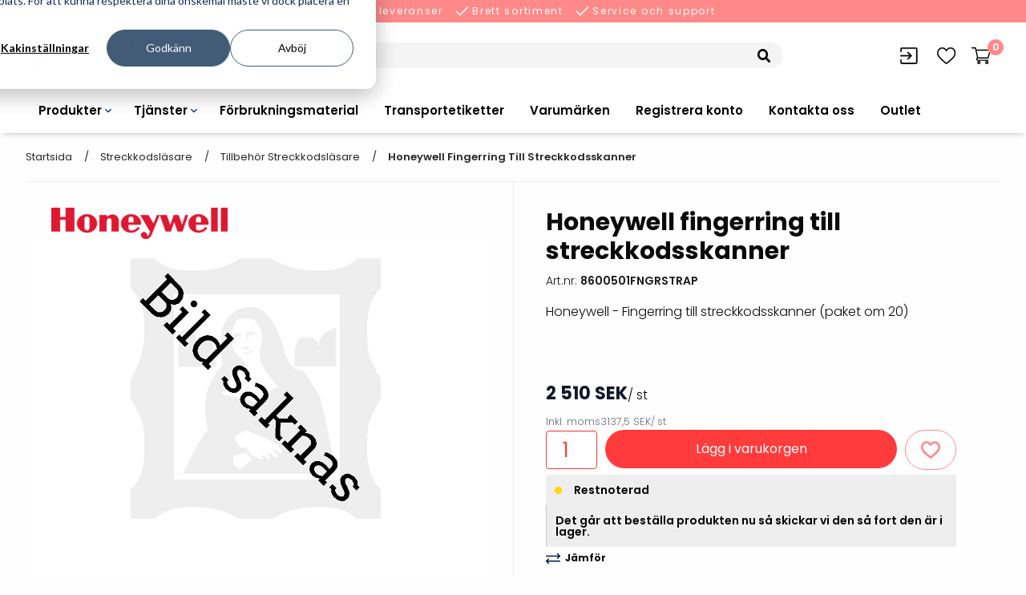

--- FILE ---
content_type: text/html; charset=utf-8
request_url: https://streckkod.se/streckkodslasare/tillbehor/honeywell-8670-finger-rem-elastisk-8600501fngrstrap
body_size: 14098
content:
<!DOCTYPE html>
<html>
<head>
    

<meta charset="utf-8" />
<meta name="viewport" content="width=device-width, initial-scale=1.0" />
<title>Honeywell fingerring till streckkodsskanner</title>
<link href="/ui/css/site.min.css?v=41527B162F8A834A868E4A5E7DF13BAD85A73B021CC59ACF3BB7FC4ED55E632A" rel="stylesheet" type="text/css" />
    <link rel="apple-touch-icon" href="/storage/0922A6B75470A44289D4BC03A2B92C1F5C4834AD2069FDA062DC90D40DC9558B/098f7e86246b42c28207835f03a5cf8a/126-180-1-png.Png/media/0a77001d93654b5199ea94fabd5c42cf/StreckkodSystem-symbol-red.png" type="" />
    <link rel="icon" href="/storage/45A08819831C6961925E5A75A75323D7956B243DD05AC1B8C69C1C77F1AC873F/098f7e86246b42c28207835f03a5cf8a/135-192-1-png.Png/media/0a77001d93654b5199ea94fabd5c42cf/StreckkodSystem-symbol-red.png" type="image/png" />
    <link rel="icon" href="/storage/C64B6852D143F3ED85DAC55605F078BE82258E51D9C16143419379F32F0BCE49/098f7e86246b42c28207835f03a5cf8a/67-96-1-png.Png/media/0a77001d93654b5199ea94fabd5c42cf/StreckkodSystem-symbol-red.png" type="image/png" />
    <link rel="icon" href="/storage/C3F65CAADBA639281BDF01D6A5E83C2367C7712AB5E4D9DF419DE997999ADC37/098f7e86246b42c28207835f03a5cf8a/22-32-1-png.Png/media/0a77001d93654b5199ea94fabd5c42cf/StreckkodSystem-symbol-red.png" type="image/png" />
    <link rel="icon" href="/storage/85480B5A893177FA345536338C358B97D59979DB5B1855FA6FC8BC2F3B2C158A/098f7e86246b42c28207835f03a5cf8a/11-16-1-png.Png/media/0a77001d93654b5199ea94fabd5c42cf/StreckkodSystem-symbol-red.png" type="image/png" />
    <link rel="shortcut icon" href="/storage/C99C909F04F2788CC913B45214F6707164D956D5D677642DE9FC7B325BE047D5/098f7e86246b42c28207835f03a5cf8a/11-16-1-png.Icon/media/0a77001d93654b5199ea94fabd5c42cf/StreckkodSystem-symbol-red.ico" type="" />
    <meta name="description" content="Honeywell - Fingerring till streckkodsskanner (paket om 20)" />

    <link rel="canonical" href="https://streckkod.se/streckkodslasare/tillbehor/honeywell-8670-finger-rem-elastisk-8600501fngrstrap" />

    <meta name="robots" content="index,follow" />
<meta name="generator" content="Litium" />
<meta property="og:title" content="Honeywell fingerring till streckkodsskanner" />
<meta property="og:type" content="website" />
    <meta property="og:image:secure_url" content="https://streckkod.se/storage/4199D6FCA06C659086651C07B60FB4EAA1AE4ED130342FE2BFE2D0EC1E298604/721c6a1111e340a2beffebcbb913541f/jpeg/media/2a34db588aef47c18124590a9e2055ab/Ingen_bild.jpeg" />
    <meta property="og:image:secure_url" content="https://streckkod.se/storage/7BA7E2A5099E6061E2D8215F955CCEEBDDE65C0EEE0A7D9A405FC68508D91D3D/e4ab9cd6b5424369bcd6be870eac169e/png/media/9f63a8585dee46ec9af7a74fbb282c69/StreckkodSystem-logo-red-black.png" />
<meta property="og:url" content="https://streckkod.se/streckkodslasare/tillbehor/honeywell-8670-finger-rem-elastisk-8600501fngrstrap" />
<meta property="og:description" content="Honeywell - Fingerring till streckkodsskanner (paket om 20)" />
<meta property="og:locale" content="sv-SE" />
<meta property="og:site_name" content="Litium Accelerator" />

<script>
var _hsp = window._hsp = window._hsp || [];
window.dataLayer = window.dataLayer || [];
function gtag(){dataLayer.push(arguments);}

// set up default denied consent
gtag('consent', 'default', {
  'analytics_storage': 'denied',
  'ad_storage': 'denied',
  'ad_user_data': 'denied',
  'ad_personalization': 'denied',
  'region': ["AT", "BE", "BG", "HR", "CY", "CZ", "DK", "EE", "FI", "FR",
       "DE", "GR", "HU", "IS", "IE", "IT", "LV", "LI", "LT", "LU",
       "MT", "NL", "NO", "PL", "PT", "RO", "SK", "SI", "ES", "SE",
       "UK", "CH"]
});

// send consent updates from the HubSpot Cookie Banner
_hsp.push(['addPrivacyConsentListener', function(consent){
      var hasAnalyticsConsent = consent && (consent.allowed || (consent.categories && consent.categories.analytics));
      var hasAdsConsent = consent && (consent.allowed || (consent.categories && consent.categories.advertisement));

      gtag('consent', 'update', {
        'ad_storage': hasAdsConsent ? 'granted' : 'denied',
        'analytics_storage': hasAnalyticsConsent ? 'granted' : 'denied',
        'ad_user_data': hasAdsConsent ? 'granted' : 'denied',
        'ad_personalization': hasAdsConsent ? 'granted' : 'denied'
      });

      gtag('event', 'cookie_consent_update');
}]);
</script>

<!-- Google Tag Manager --><script type="text/javascript">(function(w){w.dataLayer = w.dataLayer || [];})(window);(function(w,d,s,l,i){w[l]=w[l]||[];w[l].push({'gtm.start':new Date().getTime(),event:'gtm.js'});var f=d.getElementsByTagName(s)[0],j=d.createElement(s),dl=l!='dataLayer'?'&l='+l:'';j.async=true;j.src='//www.googletagmanager.com/gtm.js?id='+i+dl;f.parentNode.insertBefore(j,f);})(window,document,'script','dataLayer','GTM-P7H65PG');</script><!-- End Google Tag Manager -->

    
    <script type="text/javascript">
    window.localStorage.setItem('requestVerificationToken', 'rqAkzsZGtSKqtsDBM8EaSUlhsRmkq0m34D6BL_Y-TKfkgrw41b-WAvPwfu27I6LSFCRz4cgsPQwHXZo6jAYoc3zIbyqJeOqcI1OXokYVlJs1:yjX2fl296T3GxdglZeS_6CB6U9fTH_Grlv5OXq3unbcRM4FwHZ2aRcwQUXhJS6xV0p4d28VkR_xPWBnIsxE4AV54YyhCpzMTyN3MTcz7UGI1');
    window.__litium = window.__litium || {};
    window.__litium.requestContext = {"channelSystemId":"222971ea-caa5-4333-8a88-3a5c29f286da","currentPageSystemId":"0fe910fd-a4ce-4325-bc43-489c4cad9dfe","productCategorySystemId":"8d6e488f-eb6b-4122-a4be-815b0a0901f2"};
    window.__litium.preloadState = window.__litium.preloadState || {};
    window.__litium.preloadState.cart = {"checkoutUrl":"/kassa","orderTotal":"0 SEK","quantity":"0","orderRows":[],"discount":"","deliveryCost":"0 SEK","paymentCost":"0 SEK","grandTotal":"0 SEK","vat":"0 SEK","currency":"SEK","isAdmin":false,"totalPriceWithDelivery":"0 SEK","channel":"streckkod","systemId":"00000000-0000-0000-0000-000000000000"};
    window.__litium.preloadState.navigation = {"contentLinks":[{"name":"Produkter","url":"/","disabled":false,"isSelected":false,"links":[{"name":"Skrivare","url":"/skrivare","disabled":false,"isSelected":false,"links":[{"name":"Etikettskrivare","url":"/skrivare/etikettskrivare","disabled":false,"isSelected":false,"links":[]},{"name":"Armbandsskrivare","url":"/skrivare/armbandskrivare","disabled":false,"isSelected":false,"links":[]},{"name":"Kortskrivare","url":"/skrivare/kortskrivare","disabled":false,"isSelected":false,"links":[]},{"name":"Industriella bläckstråleskrivare ","url":"/skrivare/industriell-blackstraleskrivare","disabled":false,"isSelected":false,"links":[]},{"name":"Print \u0026 Apply","url":"/skrivare/print-apply","disabled":false,"isSelected":false,"links":[]},{"name":"Kringutrustning","url":"/skrivare/kringutrustning","disabled":false,"isSelected":false,"links":[]},{"name":"Tillbehör skrivare","url":"/skrivare/tillbehor-skrivare","disabled":false,"isSelected":false,"links":[]}]},{"name":"Etiketter och färgband","url":"/etiketter-och-fargband","disabled":false,"isSelected":false,"links":[{"name":"Etiketter","url":"/etiketter-och-fargband/etiketter","disabled":false,"isSelected":false,"links":[]},{"name":"Färgband","url":"/etiketter-och-fargband/fargband","disabled":false,"isSelected":false,"links":[]},{"name":"Transportetiketter","url":"/etiketter-och-fargband/etiketter/transportetiketter","disabled":false,"isSelected":false,"links":[]},{"name":"Kvittorullar","url":"/etiketter-och-fargband/kvittorullar","disabled":false,"isSelected":false,"links":[]},{"name":"Etiketthållare och tillbehör","url":"/etiketter-och-fargband/etiketthallare-och-tillbehor","disabled":false,"isSelected":false,"links":[]},{"name":"Förbrukning bläckstråleskrivare","url":"/etiketter-och-fargband/industriblack","disabled":false,"isSelected":false,"links":[]},{"name":"Varningsetiketter","url":"/etiketter-och-fargband/etiketter/varningsetiketter","disabled":false,"isSelected":false,"links":[]}]},{"name":"Streckkodsläsare","url":"/streckkodslasare","disabled":false,"isSelected":false,"links":[{"name":"Handhållna streckkodsläsare","url":"/streckkodslasare/streckkodslasare_handhallen","disabled":false,"isSelected":false,"links":[]},{"name":"Bordsstreckkodsläsare","url":"/streckkodslasare/bordsskanner","disabled":false,"isSelected":false,"links":[]},{"name":"Fingerskanners","url":"/streckkodslasare/fingerskanner","disabled":false,"isSelected":false,"links":[]},{"name":"Streckkodsverifierare","url":"/streckkodslasare/streckkodsverifierare","disabled":false,"isSelected":false,"links":[]},{"name":"Tillbehör streckkodsläsare","url":"/streckkodslasare/tillbehor","disabled":false,"isSelected":false,"links":[]}]},{"name":"Handdatorer","url":"/handdator-pda","disabled":false,"isSelected":false,"links":[{"name":"Handdatorer","url":"/handdator-pda/handdator","disabled":false,"isSelected":false,"links":[]},{"name":"Tablets","url":"/handdator-pda/tablets","disabled":false,"isSelected":false,"links":[]},{"name":"Wearable Computers","url":"/handdator-pda/wearable-computer","disabled":false,"isSelected":false,"links":[]},{"name":"Tillbehör handdatorer","url":"/handdator-pda/tillbehor","disabled":false,"isSelected":false,"links":[]},{"name":"Tillbehör tablets","url":"/handdator-pda/tablet-tillbehor","disabled":false,"isSelected":false,"links":[]}]},{"name":"Truckdatorer och läsplattor","url":"/truckdatorer-och-lasplattor","disabled":false,"isSelected":false,"links":[{"name":"Truckdatorer","url":"/truckdatorer-och-lasplattor/truckdatorer","disabled":false,"isSelected":false,"links":[]},{"name":"Ruggade plattor","url":"/truckdatorer-och-lasplattor/ruggade-lasplattor","disabled":false,"isSelected":false,"links":[]},{"name":"Pekskärmsdatorer","url":"/truckdatorer-och-lasplattor/allt-i-ett-dator","disabled":false,"isSelected":false,"links":[]},{"name":"Pekskärmar","url":"/truckdatorer-och-lasplattor/pekskarm","disabled":false,"isSelected":false,"links":[]},{"name":"Tillbehör truckdatorer och pekskärmar","url":"/truckdatorer-och-lasplattor/tillbehor-truckdator-pekskarm","disabled":false,"isSelected":false,"links":[]}]},{"name":"RFID","url":"/rfid-main-page-streckkodsystem","disabled":false,"isSelected":false,"links":[{"name":"RFID Handdatorer","url":"/rfid-main-page-streckkodsystem/rfid-handdator","disabled":false,"isSelected":false,"links":[]},{"name":"RFID Skrivare","url":"/rfid-main-page-streckkodsystem/rfid-skrivare","disabled":false,"isSelected":false,"links":[]},{"name":"RFID Etiketter","url":"/rfid-main-page-streckkodsystem/rfid-etiketter","disabled":false,"isSelected":false,"links":[]},{"name":"Fasta RFID Läsare","url":"/rfid-main-page-streckkodsystem/fasta-rfid-lasare","disabled":false,"isSelected":false,"links":[]},{"name":"RFID antenner","url":"/rfid-main-page-streckkodsystem/rfid-antenner","disabled":false,"isSelected":false,"links":[]},{"name":"RFID Streckkodsläsare","url":"/rfid-main-page-streckkodsystem/rfid-streckkodslasare","disabled":false,"isSelected":false,"links":[]}]},{"name":"Mobila arbetsstationer","url":"/mobil-arbetsstation","disabled":false,"isSelected":false,"links":[{"name":"Batteridrivna arbetsstationer","url":"/mobil-arbetsstation/arbetsstationer-batteridrivna","disabled":false,"isSelected":false,"links":[]},{"name":"NB-serien","url":"/mobil-arbetsstation/nb-serien","disabled":false,"isSelected":false,"links":[]},{"name":"PC-serien","url":"/mobil-arbetsstation/pc-serien","disabled":false,"isSelected":false,"links":[]},{"name":"Tillbehör arbetsstationer","url":"/mobil-arbetsstation/tillbehor-arbetsstationer","disabled":false,"isSelected":false,"links":[]}]},{"name":"Programvaror","url":"/programvaror","disabled":false,"isSelected":false,"links":[{"name":"Etikettprogram","url":"/programvaror/etikettprogram","disabled":false,"isSelected":false,"links":[]},{"name":"Mobile Device Management (MDM)","url":"/programvaror/device-management","disabled":false,"isSelected":false,"links":[]},{"name":" Paketlösningar","url":"/programvaror/paketlosningar","disabled":false,"isSelected":false,"links":[]},{"name":"Tillbehör etikettprogram","url":"/programvaror/tillbehor-etikettprogram","disabled":false,"isSelected":false,"links":[]}]},{"name":"Outlet","url":"/outlet","disabled":false,"isSelected":false,"links":[{"name":"Outlet-Datorer","url":"/outlet/outlet-hardware/outlet-dator","disabled":false,"isSelected":false,"links":[]},{"name":"Outlet-Skrivare","url":"/outlet/outlet-hardware/outlet-skrivare","disabled":false,"isSelected":false,"links":[]},{"name":"Outlet-Skanners","url":"/outlet/outlet-hardware/outlet-skanner","disabled":false,"isSelected":false,"links":[]},{"name":"Outlet-Etiketter","url":"/outlet/outlet-media/outlet-etiketter","disabled":false,"isSelected":false,"links":[]},{"name":"Outlet-Färgband","url":"/outlet/outlet-media/outlet-fargband","disabled":false,"isSelected":false,"links":[]}]},{"name":"Programvaror \u0026 Applikationer","disabled":false,"isSelected":false,"links":[{"name":"VISITIQ: Besökssystem","url":"/tjanster/paketlosningar/visitiq-besokssystem","disabled":false,"isSelected":false,"links":[]},{"name":"WMSIQ: Lagersystem (WMS)","url":"/tjanster/paketlosningar/wmsiq-wms-lagersystem","disabled":false,"isSelected":false,"links":[]}]}]},{"name":"Tjänster","url":"/tjanster","disabled":false,"isSelected":false,"links":[{"name":"Otryckta etiketter","url":"/tjanster/otryckta-etiketter","disabled":false,"isSelected":false,"links":[{"name":"Otryckta","url":"/tjanster/otryckta-etiketter/otryckta","disabled":false,"isSelected":false,"links":[]},{"name":"Laseretikett_A4","url":"/tjanster/otryckta-etiketter/laseretikett_a4","disabled":false,"isSelected":false,"links":[]},{"name":"Streckkodsmenyer","url":"/tjanster/otryckta-etiketter/streckkodsmenyer","disabled":false,"isSelected":false,"links":[]},{"name":"Hyllkantsmärkning","url":"/tjanster/otryckta-etiketter/hyllkantsmarkning","disabled":false,"isSelected":false,"links":[]},{"name":"Plastlister för hyllkanter","url":"/tjanster/otryckta-etiketter/plastlister-for-hyllkanter","disabled":false,"isSelected":false,"links":[]},{"name":"Alukett","url":"/tjanster/otryckta-etiketter/alukett","disabled":false,"isSelected":false,"links":[]},{"name":"Tag badge","url":"/tjanster/otryckta-etiketter/Tag-badge","disabled":false,"isSelected":false,"links":[]}]},{"name":"Etikettryckeri","url":"/tjanster/etikettryckeri","disabled":false,"isSelected":false,"links":[]},{"name":"Etikettservice","url":"/tjanster/etikettservice","disabled":false,"isSelected":false,"links":[{"name":"Printshopen svartvita-etiketter","url":"/tjanster/etikettservice/printshopen-svartvita-etiketter","disabled":false,"isSelected":false,"links":[]},{"name":"Digital printshop färgetiketter","url":"/tjanster/etikettservice/digital-printshop-fargetiketter","disabled":false,"isSelected":false,"links":[]},{"name":"Tryckta etiketter","url":"/tjanster/etikettservice/tryckta-etiketter","disabled":false,"isSelected":false,"links":[]}]},{"name":"Streckkodsoriginal","url":"/tjanster/streckkodsoriginal","disabled":false,"isSelected":false,"links":[{"name":"Räkna ut EAN kontrollsiffran","url":"/tjanster/streckkodsoriginal/rakna-ut-ean-kontrollsiffran","disabled":false,"isSelected":false,"links":[]},{"name":"Order offertförfrågan streckkodsoriginal","url":"/tjanster/streckkodsoriginal/order-offertforfragan-streckkodsoriginal","disabled":false,"isSelected":false,"links":[]}]},{"name":"Paketlösningar","url":"/tjanster/paketlosningar","disabled":false,"isSelected":false,"links":[{"name":"VISITIQ: Besökssystem","url":"/tjanster/paketlosningar/visitiq-besokssystem","disabled":false,"isSelected":false,"links":[]},{"name":"WMSIQ: Lagersystem (WMS)","url":"/tjanster/paketlosningar/wmsiq-wms-lagersystem","disabled":false,"isSelected":false,"links":[]},{"name":"Lager och logistikprogram","url":"/tjanster/paketlosningar/lagerochlogistikprogram","disabled":false,"isSelected":false,"links":[]},{"name":"Utlåning hyra och inventering","url":"/tjanster/paketlosningar/utlaning-hyra-och-inventering","disabled":false,"isSelected":false,"links":[]},{"name":"Rondering och verifiering","url":"/tjanster/paketlosningar/rondering-och-verifiering","disabled":false,"isSelected":false,"links":[]},{"name":"Datorlös etikettutskrift och kopiering","url":"/tjanster/paketlosningar/datorlos-etikettutskrift-och-kopiering","disabled":false,"isSelected":false,"links":[]}]},{"name":"Product as a Service","url":"/tjanster/product-as-a-service","disabled":false,"isSelected":false,"links":[]},{"name":"Konsultation","url":"/tjanster/konsultation","disabled":false,"isSelected":false,"links":[]}]},{"name":"Förbrukningsmaterial","url":"/etiketter-och-fargband","disabled":false,"isSelected":false,"links":[]},{"name":"Transportetiketter","url":"/etiketter-och-fargband/etiketter/transportetiketter","disabled":false,"isSelected":false,"links":[]},{"name":"Varumärken","url":"/varumarken","disabled":false,"isSelected":false,"links":[]},{"name":"Registrera konto","url":"/inloggning/glomt_losenord/Registrera-konto","disabled":false,"isSelected":false,"links":[]},{"name":"Kontakta oss","url":"/kontakta-oss","disabled":false,"isSelected":false,"links":[]},{"name":"Outlet","url":"/outlet","disabled":false,"isSelected":false,"links":[]}]};
    window.__litium.constants = {
        role: {
            approver: "Ordergodkannare",
            buyer: "Orderlaggare",
        },
        countries: [{"text":"Sweden","value":"SE","selected":false}],
        checkoutMode: {
            privateCustomers: 2,
            companyCustomers: 4,
            both: 1
        }
    };
    window.__litium.quickSearchUrl = "/sok-resultat";
    window.__litium.translation = {"checkout.customerinfo.showAlternativeAddress":"Alternativ leveransadress","general.search":"Sök","validation.required":"Obligatoriskt","block.subcription.slide.monthlyper":"/mån","checkout.customerinfo.reference":"Vår referens","mypage.address.country":"Land","mypage.address.title":"Adresser","checkout.cart.changeoriginalprice":"Redigera orginalpris","mypage.address.address":"Leveransadress","checkout.customerinfo.companyname":"Företagsnamn","tooltip.addedtowishlist":"Produkten är tillagd!","tooltip.addedtocart":"Tillagd i varukorg","minicart.numberofproduct":"produkter","mypage.order.title":"Ordrar","checkout.customerinfo.businesscustomer":"Företagskund?","wishlist.update":"Uppdatera","mypage.address.phonenumber":"Telefon","cart.cart":"Kundvagn","checkout.customerinfo.lastname":"Efternamn","product.priceperunit":"Enhetspris","wishlist.update.success":"Önskelistan är uppdaterad","validation.checkrequired":"Vänligen acceptera villkoren.","mypage.address.addtitle":"Lägg till","mypage.info.title":"Mina uppgifter","wishlist.quantity":"Antal","mypage.address.add":"Lägg till","block.subcription.slide.popular":"Populär","checkout.customerinfo.orderreference":"Er orderreferens","checkout.cart.compaignprice":"Kampanjpris","checkouT.CUSTOMERINFO.CUSTOMERREFERENCE​":"Kundreferens","checkout.cart.purchaseprices":"Inköpspriser","site.comparison":"Jämför produkter","mypage.address.addresstype.address":"Leveransadress","validation.phone":"Telefon","block.subcription.slide.monthly":"Månadsvis betalning","mypage.address.ismaindelivery":"Förvald leveransadress","mypage.address.edittitle":"Ändra","filter.title":"Filtrera","checkout.customerinfo.title":"Kunduppgifter","mypage.person.firstname":"Förnamn","mypage.address.addresstype":"Adresstyp","product.quantity":"Antal","checkout.customerinfo.address":"Adress","mypage.person.subtitle":"Personer i företaget","checkout.order.vat":"Moms","general.save":"Spara","checkout.payment.title":"Betalsätt","checkout.customerinfo.companyaddress.placeholder":"Välj en adress","mypage.person.email":"E-post","checkout.campaigncode":"Kampanjkod","validation.invalidusername":"Användarnamnet är inte giltigt","checkout.placeorder":"Bekräfta","checkout.customerinfo.personalnumbersecondpart":" ","wishlist.itemwasremoved":"Produkten är borttagen","mypage.person.title":"Personer","validation.personalnumber":"Personnummer","minicart.total":"Totalt","mypage.address.addresstype.delivery":"Förvald leveransadress","general.ok":"OK","block.subcription.slide.contains":"Innehåller","search.yourfilter":"Dina filter","checkout.cart.header.purchaseprice":"Inköpspris","tooltip.reordered":"Produkter är lagda i varukorgen.","checkout.customerinfo.city":"Land","checkout.cart.header.total":"Total","checkout.title":"Kassa","checkout.customerinfo.zipcode":"Postnummer","checkout.terms.link":"villkoren","tooltip.compare":"Jämför","validation.invalid.number":"","product.exvat":"Exkl. moms","checkout.order.paymentcost":"Avgift","general.select":"Välj","filter.showmore":"Visa mer","general.remove":"Ta bort","mypage.address.addresstype.billing":"Faktura","mypage.address.subtitle":"Adresser","facet.header.sortCriteria":"Sortera","mypage.person.phone":"Telefon","checkout.cart.total":"Totalt","checkout.customerinfo.personalnumberfirstpart":"Personnummer","checkout.customerinfo.country.placeholder":"Välj ett land","checkout.order.message":"Meddelande till kundtjänst","checkout.terms.acceptTermsOfCondition":"Jag har läst och accepterar","checkout.cart.header.quantity":"Antal","organization.search.title":"Välj företag","checkout.usecampaigncode":"Använd","mypage.person.name":"Namn","minicart.checkout":"Kassa","tooltip.approvedorder":"Godkänn order","checkout.customerinfo.clicktologin":"Klicka för att logga in. ","product.buy":"Lägg i kundvagn","wishlist.error":"Ett fel inträffade","mypage.person.role":"Roll","checkout.customerinfo.country":"Land","product.articlenumber":"Art. nr.","wishlist.addtocart.success":"Tillagd i kundvagnen!","general.cancel":"Avbryt","checkout.cart.title":"Varukorg","checkout.login.to.placeorder":"Logga in för att lägga order","mypage.person.add":"Lägg till","checkout.cart.empty":"Din varukorg är tom","mypage.person.role.buyer":"Orderläggare","mypage.person.edittitle":"Ändra","checkout.delivery.title":"Leveranssätt","product.labels.news":"Nyhet","checkout.customerinfo.personalnumber":"Personnummer","checkout.cart.header.price":"Pris","mypage.address.city":"Stad","checkout.order.grandTotal":"Totalt ink moms","checkout.customerinfo.privatecustomer":"Privatkund","block.subcription.slide.yearly":"Årsvis betalning","checkout.customerinfo.cellphone":"Telefon","checkout.customerinfo.existingcustomer":"Redan kund? ","checkout.order.total":"Totalt","mypage.address.addresstype.billinganddelivery":"Faktura- och leveransadress","price.missing":"Pris saknas","validation.unique":"Värdet är inte unikt","facet.header.categories":"Kategorier","checkout.terms.acceptterms":"Jag har läst och accepterar","checkout.customerinfo.careof":"c/o","filter.showless":"Visa mindre","checkout.order.title":"Din order","checkout.customerinfo.signupandlogin":"Registrera dig och logga in","checkout.order.deliverycost":"Leveranskostnad","checkout.customerinfo.email":"E-post","validation.emailinused":"Denna e-post finns redan registrerad, försök med en annan.","product.show":"Visa","mypage.login.title":"Inloggningsuppgifter","wishlist.title":"Önskelista","mypage.address.postnumber":"Postnummer","checkout.order.discount":"Rabatt","mypage.person.addtitle":"Lägg till","mypage.person.lastname":"Efternamn","facet.header.filter":"Filtrera","checkout.customerinfo.phonenumber":"Telefon","wishlist.empty":"Önskelistan är tom","checkout.customerinfo.firstname":"Förnamn","validation.email":"E-posten är inte giltig","wishlist.addtocart":"Lägg i kundvagn","checkout.customerinfo.customerreference":"Er referens","product.compare":"Jämför","mypage.person.role.approver":"Ordergodkännare"};
</script>
    <link rel="preconnect" href="https://fonts.googleapis.com">
    <link rel="preconnect" href="https://fonts.gstatic.com" crossorigin>
    <link href="https://fonts.googleapis.com/css2?family=Poppins:wght@300;400;500;600;700&display=swap" rel="stylesheet">
    <meta name="google-site-verification" content="64oql5mvmZy2ZFqOUfeKVg4hDPB_w8Ku32T1ARHJMHU" />

    <!-- Add the slick-theme.css if you want default styling -->
    <link rel="stylesheet" type="text/css" href="https://cdn.jsdelivr.net/npm/slick-carousel@1.8.1/slick/slick.css" />
    <!-- Add the slick-theme.css if you want default styling -->
    <link rel="stylesheet" type="text/css" href="https://cdn.jsdelivr.net/npm/slick-carousel@1.8.1/slick/slick-theme.css" />
</head>
<body class="streckkod">
    <!-- Google Tag Manager (noscript) --><noscript><iframe src='//www.googletagmanager.com/ns.html?id=GTM-P7H65PG' height='0' width='0' style='display:none;visibility:hidden'></iframe></noscript><!-- End Google Tag Manager (noscript) -->
    <div id="site-wrap" class="site-wrap">




<header id="header" role="banner" class="header">
    <div class="free-shipping-banner">
        <div class="top-header-item">
            <a class="phone" href=tel:0101626190>
                <img src="/ui/images/phone-call.svg" alt="Phone icon">
                010-162 61 90
            </a>
        </div>
        <div class="top-header-item perks">
                <span class="icon">
                    <img src="/ui/images/tick.svg" alt="Tick icon">
                </span>
                <p>Snabba leveranser</p>
                            <span class="icon">
                    <img src="/ui/images/tick.svg" alt="Tick icon">
                </span>
                <p>Brett sortiment</p>
                            <span class="icon">
                    <img src="/ui/images/tick.svg" alt="Tick icon">
                </span>
                <p>Service och support</p>
        </div>
    </div>

    <div class="header-ctas">
        <div class="logo-holder">
            <a href="/" class="home-link">
                <img alt="logotyp streckkod system" src="/storage/7BA7E2A5099E6061E2D8215F955CCEEBDDE65C0EEE0A7D9A405FC68508D91D3D/e4ab9cd6b5424369bcd6be870eac169e/png/media/9f63a8585dee46ec9af7a74fbb282c69/StreckkodSystem-logo-red-black.png" />
            </a>
        </div>
        <div class="searchbar-holder">
            <div id="quickSearch"></div>
        </div>
        <div class="header-buttons show-desktop">
            <div class="comparison-holder" data-href="/jamforelsesida">
            </div>
            <div class="myaccount-holder">
                
<div class="profile">
    <a href="/inloggning?RedirectUrl=%2fstreckkodslasare%2ftillbehor%2fhoneywell-8670-finger-rem-elastisk-8600501fngrstrap" class="button hollow">
        <img src=/ui/images/my-pages-black.svg alt="Profile icon" />
            <span class="button-text">Logga in</span>
    </a>
</div>
    <span class="tooltiptext">Logga in</span>


            </div>
                <div class="favourites-holder">

                    <a href="/mina-sidor/onskelista" class="button hollow">
                        <img src=/ui/images/heart-black.svg alt="Favourites icon" />
                        <span class="button-text">&#214;nskelista</span>
                    </a>
                    <span class="tooltiptext">&#214;nskelista</span> 

                </div>
            <div class="minicart-holder">
                <div id="miniCart" class="cart cart--mini"></div>
                <span class="tooltiptext">Kundvagn</span> 
            </div>
        </div>
    </div>
    <div class="header-menu-holder">
        <div class="header-buttons show-mobile">
            <div class="comparison-holder" data-href="/jamforelsesida">
            </div>
            <div class="myaccount-holder">
                
<div class="profile">
    <a href="/inloggning?RedirectUrl=%2fstreckkodslasare%2ftillbehor%2fhoneywell-8670-finger-rem-elastisk-8600501fngrstrap" class="button hollow">
        <img src=/ui/images/my-pages-black.svg alt="Profile icon" />
            <span class="button-text">Logga in</span>
    </a>
</div>
    <span class="tooltiptext">Logga in</span>


            </div>
            <div class="favourites-holder">
                <a href="/" class="button hollow">
                    <img src=/ui/images/heart-black.svg alt="Favourites icon" />
                    <span class="button-text">&#214;nskelista</span>
                </a>
            </div>
            <div class="minicart-holder">
                <div id="miniCart-mobile" class="cart cart--mini"></div>
            </div>
        </div>
        <div class="header__row compact-header header__row--one-row">
            <nav role="navigation" class="navbar" id="navbar"></nav>
        </div>
    </div>
    <script src="https://api.briqpay.com/briq.min.js"></script>
</header>
        <main class="main-content">
    <nav class="breadcrumbs-container">
        <div class="row full-width">
            <div class="columns">
                <ul class="breadcrumbs">
                        <li class="breadcrumbs__item " >
                            <a class="breadcrumbs__link" href="/">Startsida</a>
                        </li>
                        <li class="breadcrumbs__item " >
                            <a class="breadcrumbs__link" href="/streckkodslasare">Streckkodsl&#228;sare</a>
                        </li>
                        <li class="breadcrumbs__item " >
                            <a class="breadcrumbs__link" href="/streckkodslasare/tillbehor">Tillbeh&#246;r streckkodsl&#228;sare</a>
                        </li>
                        <li class="breadcrumbs__item " >
                            <a class="breadcrumbs__link" href="/streckkodslasare/tillbehor/honeywell-8670-finger-rem-elastisk-8600501fngrstrap">Honeywell fingerring till streckkodsskanner</a>
                        </li>
                </ul>
            </div>
        </div>
    </nav>
            

    <div class="row full-width product-page-wrapper" itemscope itemtype="http://schema.org/Product" data-gtm="{&quot;id&quot;:&quot;8670_accessories&quot;,&quot;name&quot;:&quot;Tillbeh&#246;r Honeywell 8670&quot;,&quot;variant&quot;:&quot;8600501FNGRSTRAP&quot;,&quot;category&quot;:&quot;/&quot;,&quot;price&quot;:&quot;3137.50&quot;}">
        <div class="small-12 medium-6 columns product-images-wrapper">
<div class="columns top-info">
        <div className="brand-logo">
            <img src="/storage/C3E5943DDA11961AC5EA15F6055FFD4C7DF30869A56A5F547237F2EF057D5FAD/68c63dfba77d4c0780224cb472687bab/220-39-0-png.Png/media/186086f5151d4f71a532b6a7b0b844de/honeywell.svg.png" />
        </div>

</div>

    <section class="light-box-images" id="lightBoxImages">
            <a hidden data-src="/storage/4199D6FCA06C659086651C07B60FB4EAA1AE4ED130342FE2BFE2D0EC1E298604/721c6a1111e340a2beffebcbb913541f/jpeg/media/2a34db588aef47c18124590a9e2055ab/Ingen_bild.jpeg">
                <media alt="bild saknas" class="product-detail__image--main" data-tagType="img" itemProp="image" src="/storage/4199D6FCA06C659086651C07B60FB4EAA1AE4ED130342FE2BFE2D0EC1E298604/721c6a1111e340a2beffebcbb913541f/jpeg/media/2a34db588aef47c18124590a9e2055ab/Ingen_bild.jpeg"></media>;)
            </a>
    </section>
</div>
        <div class="small-12 medium-6 columns product-info-wrapper ">
            <div class="product-detail">
                <div>
                    <h1 class="product-detail__name" itemprop="name">Honeywell fingerring till streckkodsskanner</h1>
                    <div class="product-detail__article-number">
                        Art.nr:
                        <span class="text-semi-bold">8600501FNGRSTRAP</span>
                    </div>
                        <div class="product-detail__description">
                            <p class="product-detail__description text">Honeywell - Fingerring till streckkodsskanner (paket om 20)</p>
                        </div>
                </div>

                    <meta itemprop="sku" content="st" />

                <div itemprop="offers" itemscope itemtype="http://schema.org/Offer">
                    <link itemprop="url" href="/streckkodslasare/tillbehor/honeywell-8670-finger-rem-elastisk-8600501fngrstrap" />


                    <div class="dropdown-section">

                        
                                                
                    </div>


                        <div class="price-wrapper">
                            <div class="product-detail__price-info">
                                        <span class="price">
2 510 SEK        </span>
    <span class="price-unit">
 / st    </span>
    <meta itemprop="price" content="2510.00" />
    <meta itemprop="priceCurrency" content="SEK" />

                            </div>
                        </div>
                        <div class="price-wrapper">
                            <div class="product-detail__price-info">

                                <div class="product-detail__price-info vat-info incl-vat">
                                    Inkl. moms
                                </div>
                                <span class="price incl-vat">
                                    3137,5 SEK
                                </span>
                                <span class="price-unit incl-vat">

 / st                                </span>
                            </div>
                        </div>
                        <div class="unitinfo">
                                                    </div>                       

                </div>


                <div class="buy-buttons-wrapper">
                    <div class="product-detail__quantity-container" id="BuyProductContainer">

                        <input id="7a89c733-3bed-4441-8892-cd0554e8a79e" type="number" class="form__input product-detail__quantity-input "  data-buy-quantity-input value="1" min="0" max="999" maxlength="3" />
                    </div>
                    <div class="product-detail__buy-button-container">
                        <gtm-tag data-gtm="{&quot;id&quot;:&quot;8670_accessories&quot;,&quot;name&quot;:&quot;Tillbeh&#246;r Honeywell 8670&quot;,&quot;variant&quot;:&quot;8600501FNGRSTRAP&quot;,&quot;category&quot;:&quot;/&quot;,&quot;price&quot;:&quot;3137.50&quot;}" data-currency="SEK" data-event="ecomAddToCart" data-click="true">
                            <buy-button data-article-number="8600501FNGRSTRAP" data-css-class="button buy-button product-detail__buy-button" data-label="Lägg i varukorgen" data-quantity-field-id="7a89c733-3bed-4441-8892-cd0554e8a79e"><span><a class='button buy-button product-detail__buy-button'>Lägg i varukorgen</a></span></buy-button>
                        </gtm-tag>
                    </div>
                        <div class="product-detail__favourite-container">
                            <a class="button wishlist-button button hollow" onclick="window.__litium.events.onAddToWishListButtonClick(this,&#39;8600501FNGRSTRAP&#39;, &#39;7a89c733-3bed-4441-8892-cd0554e8a79e&#39;)"><img src='/ui/images/heart-pink.svg' alt='Favourites icon'></a>
                        </div>
                </div>

                <div class="stock-and-compare">
                    <div class="stock">
                        

<div class="row stock-container">
    <div class="stock">
        <div class="stock-color out-of-stock"></div>
        <div class="stock-count">
            <p class="product-detail__stock-status product-detail__stock-status--out-of-stock stock-text">
                <link itemprop="availability" href="http://schema.org/InStock" />
                Restnoterad
            </p>
        </div>
    </div>

    <div class="stock-description stock-text">
        Det g&#229;r att best&#228;lla produkten nu s&#229; skickar vi den s&#229; fort den &#228;r i lager.
    </div>
</div>

                    </div>
                    <div class="compare">
                        <a class="compare-button" data-article-number="8600501FNGRSTRAP"></a>
                    </div>
                </div>

                <div class="product-detail__social-share">
                     
                </div>
            </div>
        </div>
    </div>


<div class="row full-width">
    <div class="small-12 columns product-info__container">
        <section class="tab">
                                                    <input type="radio" class="tab__radio" id="product-technical-info" name="tab-radio" checked />
                        
            <nav class="tab__header-container">
                                                                    <label class="tab__header" for="product-technical-info"> Teknisk info </label>
                                            </nav>

            <section class="tab__content-container">
                
                                                                    <div class="tab__content tab__content--small-padding">
                        <div class="row product-info">
                            <div class="small-12 medium-8 columns" data-equalizer-watch>
                                    <div class="info-container">
                                        <img src=/ui/images/comment-streckkod.svg />
                                        <div class="text-container">
                                            <span class="text-bold">Förpackad kvantitet: </span>20 (specificationerna gällerenskild post)
                                        </div>
                                    </div>
                                    <div class="info-container">
                                        <img src=/ui/images/comment-streckkod.svg />
                                        <div class="text-container">
                                            <span class="text-bold">Produkttyp: </span>Fingerring till streckkodsskanner
                                        </div>
                                    </div>
                            </div>
                        </div>
                    </div>
                                            </section>
        </section>
    </div>
</div>





    <gtm-tag data-gtm="{&quot;id&quot;:&quot;8670_accessories&quot;,&quot;name&quot;:&quot;Tillbeh&#246;r Honeywell 8670&quot;,&quot;variant&quot;:&quot;8600501FNGRSTRAP&quot;,&quot;category&quot;:&quot;/&quot;,&quot;price&quot;:&quot;3137.50&quot;}" data-currency="SEK" data-event="ecomProductDetail"></gtm-tag>

        </main>



<footer class="footer">
    <div class="footer-links">
        <div class="row medium">
                    <section class="columns small-10 medium-offset-0 medium-5 large-3 footer__section">
                        <p class="footer__header"></p>
                                                    <p class="text"><p><img alt="StreckkodSystem-logo-red-black.png" height="334" src="/storage/7BA7E2A5099E6061E2D8215F955CCEEBDDE65C0EEE0A7D9A405FC68508D91D3D/e4ab9cd6b5424369bcd6be870eac169e/png/media/9f63a8585dee46ec9af7a74fbb282c69/StreckkodSystem-logo-red-black.png" width="1080" /></p>

<p>Streckkod System&nbsp;AB</p>

<p><a href="https://www.google.se/maps/place/Streckkod+System+AB/@59.4175754,18.0394706,17z/data=!3m1!4b1!4m5!3m4!1s0x465f9d0f533c6aa7:0x62ace471b5a886da!8m2!3d59.4174628!4d18.0419464?hl=sv&amp;authuser=0">📍 Rinkebyv&auml;gen 25</a></p>

<p>SE-182 36&nbsp;&nbsp;Danderyd</p>
</p>
                    </section>
                    <section class="columns small-10 medium-offset-0 medium-5 large-3 footer__section">
                        <p class="footer__header">Kategorier</p>
                                                    <p class="text"><p><a href="/skrivare">Skrivare</a></p>

<p><a href="/etiketter-och-fargband">Etiketter &amp; f&auml;rgband</a></p>

<p><a href="/streckkodslasare">Streckkodsl&auml;sare</a></p>

<p><a href="/truckdatorer-och-lasplattor">Truckdator &amp; plattor</a></p>

<p><a href="/programvaror">Programvaror</a></p>

<p><a href="/tjanster">Tj&auml;nster</a></p>

<p><a href="/produktmarkning">Produktm&auml;rkning</a></p>
</p>
                    </section>
                    <section class="columns small-10 medium-offset-0 medium-5 large-3 footer__section">
                        <p class="footer__header">Handla hos oss</p>
                                <p><a class="footer__link" href="/om-oss">Om oss </a></p>
                                <p><a class="footer__link" href="/nyhetsbrev">Nyhetsbrev</a></p>
                                <p><a class="footer__link" href="/Allt-om-streckkoder">Allt om streckkoder</a></p>
                                <p><a class="footer__link" href="/inloggning/glomt_losenord/Registrera-konto">Registrera konto</a></p>
                                <p><a class="footer__link" href="/forsaljningsvillkor">F&#246;rs&#228;ljningsvillkor</a></p>
                                <p><a class="footer__link" href="/integritets_och_cookiepolicy">Integritets och cookiespolicy</a></p>
                                <p><a class="footer__link" href="/service-och-support">Service och support</a></p>
                                <p><a class="footer__link" href="/downloads">Downloads</a></p>
                                <p><a class="footer__link" href="/digitalt-produktpass">Digitalt produktpass</a></p>
                                <p><a class="footer__link" href="/huvudnavigation/fragor-och-svar">Fr&#229;gor och svar</a></p>
                                <p><a class="footer__link" href="/lediga-tjanster">Lediga tj&#228;nster</a></p>
                                            </section>
                    <section class="columns small-10 medium-offset-0 medium-5 large-3 footer__section">
                        <p class="footer__header">Kontakta oss</p>
                                                    <p class="text"><p>☎ +46 10 162 61 90<br />
✉&nbsp; <a href="/kontakta-oss">Mejla oss</a></p>

<p><b>&Ouml;ppettider</b></p>

<p>Vardag:&nbsp; &nbsp;08:30-17:00&nbsp;</p>

<p>Lunch:&nbsp; &nbsp; 12:00-13:00</p>

<p><b>Avvikande &ouml;ppettider</b></p>

<p>Dag&nbsp;f&ouml;re r&ouml;d dag st&auml;nger vi kl. 13:00</p>

<p>R&ouml;d&nbsp;dag:&nbsp;st&auml;ngt</p>

<p><b>F&ouml;lj oss</b></p>

<p><b><a href="https://www.facebook.com/Streckkodsystem"><img alt="Facebook.JPG" height="52" src="/storage/6C0E1E1D9FE34126C6607CF2B3D5AF703D2F6D2FA819BB6A8EA9425C673DE840/7f142057d9094f5eb322e5c46254f01a/50-52-0-JPG.Jpeg/media/4af78e15571a44c391a5c3045f8db4e7/Facebook.jpeg" width="50" /></a>&nbsp; &nbsp;&nbsp;<a href="https://www.youtube.com/channel/UCsdp2Cd55Bs3-pqw93Hi4eA"><img alt="Youttube.JPG" height="48" src="/storage/DBE7ABCDA0E2FC6DB9DB8D2977800FEE9028B441FEEBAF9972AB6B3F27F1D669/f3baf58e8b364b088373e1b0ac762213/50-48-0-JPG.Jpeg/media/9b0b56064b5c40de8348fc35e7834034/Youttube.jpeg" width="50" /></a>&nbsp;&nbsp;&nbsp;&nbsp;<a href="https://www.linkedin.com/company/streckkod-system-ab"><img alt="Linkedin.jpg" height="50" src="/storage/BDC4515C423818DD602CAD8DBC077BE0D084EE8F1D836807A07FCF0E89D2DDD5/2d416c8f106c480799652bd245439aa9/50-50-0-jpg.Jpeg/media/bb0668b2046d4ef792dc170bb9566c17/Linkedin.jpeg" width="50" /></a></b></p>
</p>
                    </section>
        </div>
    </div>

    <div class="organisation-info text-center">
        <div class="row">
            <div class="columns">
                <p>BANKGIRO: 280-9747</p>
                <p>ORG.NR: 556238-2761</p>
                <p>VAT: SE5562382761-01</p>
            </div>
        </div>
    </div>

    <div class="footer-bottom">
        <div class="row">
            <p class="copyright-text">&copy; Streckkod System AB</p>
        </div>
    </div>
    <link rel="preconnect" href="https://fonts.gstatic.com">
    <link href="https://fonts.googleapis.com/css2?family=Arvo:wght@400;700&family=Space+Grotesk:wght@400;600;700&display=swap" rel="stylesheet">
</footer>
        <div id="globalNotification" />
        
        <script type="text/javascript" src="/ui/app.105e79f36507c21543c1.js?v=1AFAEC49EA53701E50618CCD3F3D12BCAFB3F2F6276500BB90FB248DFF34D14C"></script>
<script src="https://cdnjs.cloudflare.com/ajax/libs/jquery/3.5.1/jquery.min.js" integrity="sha512-bLT0Qm9VnAYZDflyKcBaQ2gg0hSYNQrJ8RilYldYQ1FxQYoCLtUjuuRuZo+fjqhx/qtq/1itJ0C2ejDxltZVFg==" crossorigin="anonymous"></script>
<script src="https://cdnjs.cloudflare.com/ajax/libs/jquery-ajax-unobtrusive/3.2.6/jquery.unobtrusive-ajax.min.js" integrity="sha512-DedNBWPF0hLGUPNbCYfj8qjlEnNE92Fqn7xd3Sscfu7ipy7Zu33unHdugqRD3c4Vj7/yLv+slqZhMls/4Oc7Zg==" crossorigin="anonymous"></script>

<script type="text/javascript" src="https://cdnjs.cloudflare.com/ajax/libs/slick-carousel/1.9.0/slick.min.js"></script>



    </div>
</body>
</html>


--- FILE ---
content_type: text/css
request_url: https://streckkod.se/ui/css/site.min.css?v=41527B162F8A834A868E4A5E7DF13BAD85A73B021CC59ACF3BB7FC4ED55E632A
body_size: 119163
content:
/*! normalize.css v8.0.0 | MIT License | github.com/necolas/normalize.css */html{line-height:1.15;-webkit-text-size-adjust:100%}h1{font-size:2em;margin:.67em 0}hr{-webkit-box-sizing:content-box;box-sizing:content-box;height:0;overflow:visible}pre{font-family:monospace,monospace;font-size:1em}a{background-color:transparent}abbr[title]{border-bottom:none;text-decoration:underline;-webkit-text-decoration:underline dotted;text-decoration:underline dotted}b,strong{font-weight:bolder}code,kbd,samp{font-family:monospace,monospace;font-size:1em}small{font-size:80%}sub,sup{font-size:75%;line-height:0;position:relative;vertical-align:baseline}sub{bottom:-.25em}sup{top:-.5em}img{border-style:none}button,input,optgroup,select,textarea{font-size:100%;line-height:1.15;margin:0}button,input{overflow:visible}button,select{text-transform:none}[type=button],[type=reset],[type=submit],button{-webkit-appearance:button}[type=button]::-moz-focus-inner,[type=reset]::-moz-focus-inner,[type=submit]::-moz-focus-inner,button::-moz-focus-inner{border-style:none;padding:0}[type=button]:-moz-focusring,[type=reset]:-moz-focusring,[type=submit]:-moz-focusring,button:-moz-focusring{outline:1px dotted ButtonText}fieldset{padding:.35em .75em .625em}legend{-webkit-box-sizing:border-box;box-sizing:border-box;color:inherit;display:table;max-width:100%;padding:0;white-space:normal}progress{vertical-align:baseline}textarea{overflow:auto}[type=checkbox],[type=radio]{-webkit-box-sizing:border-box;box-sizing:border-box;padding:0}[type=number]::-webkit-inner-spin-button,[type=number]::-webkit-outer-spin-button{height:auto}[type=search]{-webkit-appearance:textfield;outline-offset:-2px}[type=search]::-webkit-search-decoration{-webkit-appearance:none}::-webkit-file-upload-button{-webkit-appearance:button;font:inherit}details{display:block}summary{display:list-item}[hidden],template{display:none}.foundation-mq{font-family:"small=0em&medium=40em&large=64em&xlarge=75em&xxlarge=90em"}html{-webkit-box-sizing:border-box;box-sizing:border-box;font-size:100%}*,:after,:before{-webkit-box-sizing:inherit;box-sizing:inherit}body{margin:0;padding:0;background:#fefefe;font-family:Helvetica Neue,Helvetica,Roboto,Arial,sans-serif;font-weight:400;line-height:1.5;color:#0a0a0a;-webkit-font-smoothing:antialiased;-moz-osx-font-smoothing:grayscale}img{display:inline-block;vertical-align:middle;max-width:100%;height:auto;-ms-interpolation-mode:bicubic}textarea{height:auto;min-height:50px;border-radius:0}select{-webkit-box-sizing:border-box;box-sizing:border-box;width:100%;border-radius:0}.map_canvas embed,.map_canvas img,.map_canvas object,.mqa-display embed,.mqa-display img,.mqa-display object{max-width:none!important}button{padding:0;-webkit-appearance:none;-moz-appearance:none;appearance:none;border:0;border-radius:0;background:transparent;line-height:1;cursor:auto}[data-whatinput=mouse] button{outline:0}pre{overflow:auto}button,input,optgroup,select,textarea{font-family:inherit}.is-visible{display:block!important}.is-hidden{display:none!important}.row{max-width:75rem;margin-right:auto;margin-left:auto;display:-webkit-box;display:-ms-flexbox;display:flex;-webkit-box-orient:horizontal;-webkit-box-direction:normal;-ms-flex-flow:row wrap;flex-flow:row wrap}.row .row{margin-right:-.625rem;margin-left:-.625rem}@media print,screen and (min-width:40em){.row .row{margin-right:-.9375rem;margin-left:-.9375rem}}@media print,screen and (min-width:64em){.row .row{margin-right:-.9375rem;margin-left:-.9375rem}}.row .row.collapse{margin-right:0;margin-left:0}.row.expanded{max-width:none}.row.expanded .row{margin-right:auto;margin-left:auto}.row:not(.expanded) .row{max-width:none}.row.collapse>.column,.row.collapse>.columns{padding-right:0;padding-left:0}.row.collapse>.column>.row,.row.collapse>.columns>.row,.row.is-collapse-child{margin-right:0;margin-left:0}.column,.columns{-webkit-box-flex:1;-ms-flex:1 1 0px;flex:1 1 0px;padding-right:.625rem;padding-left:.625rem;min-width:0}@media print,screen and (min-width:40em){.column,.columns{padding-right:.9375rem;padding-left:.9375rem}}.column.row.row,.row.row.columns{float:none;display:block}.row .column.row.row,.row .row.row.columns{margin-right:0;margin-left:0;padding-right:0;padding-left:0}.small-1{-webkit-box-flex:0;-ms-flex:0 0 8.33333%;flex:0 0 8.33333%;max-width:8.33333%}.small-offset-0{margin-left:0}.small-2{-webkit-box-flex:0;-ms-flex:0 0 16.66667%;flex:0 0 16.66667%;max-width:16.66667%}.small-offset-1{margin-left:8.33333%}.small-3{-webkit-box-flex:0;-ms-flex:0 0 25%;flex:0 0 25%;max-width:25%}.small-offset-2{margin-left:16.66667%}.small-4{-webkit-box-flex:0;-ms-flex:0 0 33.33333%;flex:0 0 33.33333%;max-width:33.33333%}.small-offset-3{margin-left:25%}.small-5{-webkit-box-flex:0;-ms-flex:0 0 41.66667%;flex:0 0 41.66667%;max-width:41.66667%}.small-offset-4{margin-left:33.33333%}.small-6{-webkit-box-flex:0;-ms-flex:0 0 50%;flex:0 0 50%;max-width:50%}.small-offset-5{margin-left:41.66667%}.small-7{-webkit-box-flex:0;-ms-flex:0 0 58.33333%;flex:0 0 58.33333%;max-width:58.33333%}.small-offset-6{margin-left:50%}.small-8{-webkit-box-flex:0;-ms-flex:0 0 66.66667%;flex:0 0 66.66667%;max-width:66.66667%}.small-offset-7{margin-left:58.33333%}.small-9{-webkit-box-flex:0;-ms-flex:0 0 75%;flex:0 0 75%;max-width:75%}.small-offset-8{margin-left:66.66667%}.small-10{-webkit-box-flex:0;-ms-flex:0 0 83.33333%;flex:0 0 83.33333%;max-width:83.33333%}.small-offset-9{margin-left:75%}.small-11{-webkit-box-flex:0;-ms-flex:0 0 91.66667%;flex:0 0 91.66667%;max-width:91.66667%}.small-offset-10{margin-left:83.33333%}.small-12{-webkit-box-flex:0;-ms-flex:0 0 100%;flex:0 0 100%;max-width:100%}.small-offset-11{margin-left:91.66667%}.small-up-1{-ms-flex-wrap:wrap;flex-wrap:wrap}.small-up-1>.column,.small-up-1>.columns{-webkit-box-flex:0;-ms-flex:0 0 100%;flex:0 0 100%;max-width:100%}.small-up-2{-ms-flex-wrap:wrap;flex-wrap:wrap}.small-up-2>.column,.small-up-2>.columns{-webkit-box-flex:0;-ms-flex:0 0 50%;flex:0 0 50%;max-width:50%}.small-up-3{-ms-flex-wrap:wrap;flex-wrap:wrap}.small-up-3>.column,.small-up-3>.columns{-webkit-box-flex:0;-ms-flex:0 0 33.33333%;flex:0 0 33.33333%;max-width:33.33333%}.small-up-4{-ms-flex-wrap:wrap;flex-wrap:wrap}.small-up-4>.column,.small-up-4>.columns{-webkit-box-flex:0;-ms-flex:0 0 25%;flex:0 0 25%;max-width:25%}.small-up-5{-ms-flex-wrap:wrap;flex-wrap:wrap}.small-up-5>.column,.small-up-5>.columns{-webkit-box-flex:0;-ms-flex:0 0 20%;flex:0 0 20%;max-width:20%}.small-up-6{-ms-flex-wrap:wrap;flex-wrap:wrap}.small-up-6>.column,.small-up-6>.columns{-webkit-box-flex:0;-ms-flex:0 0 16.66667%;flex:0 0 16.66667%;max-width:16.66667%}.small-up-7{-ms-flex-wrap:wrap;flex-wrap:wrap}.small-up-7>.column,.small-up-7>.columns{-webkit-box-flex:0;-ms-flex:0 0 14.28571%;flex:0 0 14.28571%;max-width:14.28571%}.small-up-8{-ms-flex-wrap:wrap;flex-wrap:wrap}.small-up-8>.column,.small-up-8>.columns{-webkit-box-flex:0;-ms-flex:0 0 12.5%;flex:0 0 12.5%;max-width:12.5%}.small-collapse>.column,.small-collapse>.columns{padding-right:0;padding-left:0}.small-uncollapse>.column,.small-uncollapse>.columns{padding-right:.625rem;padding-left:.625rem}@media print,screen and (min-width:40em){.medium-1{-webkit-box-flex:0;-ms-flex:0 0 8.33333%;flex:0 0 8.33333%;max-width:8.33333%}.medium-offset-0{margin-left:0}.medium-2{-webkit-box-flex:0;-ms-flex:0 0 16.66667%;flex:0 0 16.66667%;max-width:16.66667%}.medium-offset-1{margin-left:8.33333%}.medium-3{-webkit-box-flex:0;-ms-flex:0 0 25%;flex:0 0 25%;max-width:25%}.medium-offset-2{margin-left:16.66667%}.medium-4{-webkit-box-flex:0;-ms-flex:0 0 33.33333%;flex:0 0 33.33333%;max-width:33.33333%}.medium-offset-3{margin-left:25%}.medium-5{-webkit-box-flex:0;-ms-flex:0 0 41.66667%;flex:0 0 41.66667%;max-width:41.66667%}.medium-offset-4{margin-left:33.33333%}.medium-6{-webkit-box-flex:0;-ms-flex:0 0 50%;flex:0 0 50%;max-width:50%}.medium-offset-5{margin-left:41.66667%}.medium-7{-webkit-box-flex:0;-ms-flex:0 0 58.33333%;flex:0 0 58.33333%;max-width:58.33333%}.medium-offset-6{margin-left:50%}.medium-8{-webkit-box-flex:0;-ms-flex:0 0 66.66667%;flex:0 0 66.66667%;max-width:66.66667%}.medium-offset-7{margin-left:58.33333%}.medium-9{-webkit-box-flex:0;-ms-flex:0 0 75%;flex:0 0 75%;max-width:75%}.medium-offset-8{margin-left:66.66667%}.medium-10{-webkit-box-flex:0;-ms-flex:0 0 83.33333%;flex:0 0 83.33333%;max-width:83.33333%}.medium-offset-9{margin-left:75%}.medium-11{-webkit-box-flex:0;-ms-flex:0 0 91.66667%;flex:0 0 91.66667%;max-width:91.66667%}.medium-offset-10{margin-left:83.33333%}.medium-12{-webkit-box-flex:0;-ms-flex:0 0 100%;flex:0 0 100%;max-width:100%}.medium-offset-11{margin-left:91.66667%}.medium-up-1{-ms-flex-wrap:wrap;flex-wrap:wrap}.medium-up-1>.column,.medium-up-1>.columns{-webkit-box-flex:0;-ms-flex:0 0 100%;flex:0 0 100%;max-width:100%}.medium-up-2{-ms-flex-wrap:wrap;flex-wrap:wrap}.medium-up-2>.column,.medium-up-2>.columns{-webkit-box-flex:0;-ms-flex:0 0 50%;flex:0 0 50%;max-width:50%}.medium-up-3{-ms-flex-wrap:wrap;flex-wrap:wrap}.medium-up-3>.column,.medium-up-3>.columns{-webkit-box-flex:0;-ms-flex:0 0 33.33333%;flex:0 0 33.33333%;max-width:33.33333%}.medium-up-4{-ms-flex-wrap:wrap;flex-wrap:wrap}.medium-up-4>.column,.medium-up-4>.columns{-webkit-box-flex:0;-ms-flex:0 0 25%;flex:0 0 25%;max-width:25%}.medium-up-5{-ms-flex-wrap:wrap;flex-wrap:wrap}.medium-up-5>.column,.medium-up-5>.columns{-webkit-box-flex:0;-ms-flex:0 0 20%;flex:0 0 20%;max-width:20%}.medium-up-6{-ms-flex-wrap:wrap;flex-wrap:wrap}.medium-up-6>.column,.medium-up-6>.columns{-webkit-box-flex:0;-ms-flex:0 0 16.66667%;flex:0 0 16.66667%;max-width:16.66667%}.medium-up-7{-ms-flex-wrap:wrap;flex-wrap:wrap}.medium-up-7>.column,.medium-up-7>.columns{-webkit-box-flex:0;-ms-flex:0 0 14.28571%;flex:0 0 14.28571%;max-width:14.28571%}.medium-up-8{-ms-flex-wrap:wrap;flex-wrap:wrap}.medium-up-8>.column,.medium-up-8>.columns{-webkit-box-flex:0;-ms-flex:0 0 12.5%;flex:0 0 12.5%;max-width:12.5%}}@media print,screen and (min-width:40em) and (min-width:40em){.medium-expand{-webkit-box-flex:1;-ms-flex:1 1 0px;flex:1 1 0px}}.row.medium-unstack>.column,.row.medium-unstack>.columns{-webkit-box-flex:0;-ms-flex:0 0 100%;flex:0 0 100%}@media print,screen and (min-width:40em){.row.medium-unstack>.column,.row.medium-unstack>.columns{-webkit-box-flex:1;-ms-flex:1 1 0px;flex:1 1 0px}}@media print,screen and (min-width:40em){.medium-collapse>.column,.medium-collapse>.columns{padding-right:0;padding-left:0}.medium-uncollapse>.column,.medium-uncollapse>.columns{padding-right:.9375rem;padding-left:.9375rem}}@media print,screen and (min-width:64em){.large-1{-webkit-box-flex:0;-ms-flex:0 0 8.33333%;flex:0 0 8.33333%;max-width:8.33333%}.large-offset-0{margin-left:0}.large-2{-webkit-box-flex:0;-ms-flex:0 0 16.66667%;flex:0 0 16.66667%;max-width:16.66667%}.large-offset-1{margin-left:8.33333%}.large-3{-webkit-box-flex:0;-ms-flex:0 0 25%;flex:0 0 25%;max-width:25%}.large-offset-2{margin-left:16.66667%}.large-4{-webkit-box-flex:0;-ms-flex:0 0 33.33333%;flex:0 0 33.33333%;max-width:33.33333%}.large-offset-3{margin-left:25%}.large-5{-webkit-box-flex:0;-ms-flex:0 0 41.66667%;flex:0 0 41.66667%;max-width:41.66667%}.large-offset-4{margin-left:33.33333%}.large-6{-webkit-box-flex:0;-ms-flex:0 0 50%;flex:0 0 50%;max-width:50%}.large-offset-5{margin-left:41.66667%}.large-7{-webkit-box-flex:0;-ms-flex:0 0 58.33333%;flex:0 0 58.33333%;max-width:58.33333%}.large-offset-6{margin-left:50%}.large-8{-webkit-box-flex:0;-ms-flex:0 0 66.66667%;flex:0 0 66.66667%;max-width:66.66667%}.large-offset-7{margin-left:58.33333%}.large-9{-webkit-box-flex:0;-ms-flex:0 0 75%;flex:0 0 75%;max-width:75%}.large-offset-8{margin-left:66.66667%}.large-10{-webkit-box-flex:0;-ms-flex:0 0 83.33333%;flex:0 0 83.33333%;max-width:83.33333%}.large-offset-9{margin-left:75%}.large-11{-webkit-box-flex:0;-ms-flex:0 0 91.66667%;flex:0 0 91.66667%;max-width:91.66667%}.large-offset-10{margin-left:83.33333%}.large-12{-webkit-box-flex:0;-ms-flex:0 0 100%;flex:0 0 100%;max-width:100%}.large-offset-11{margin-left:91.66667%}.large-up-1{-ms-flex-wrap:wrap;flex-wrap:wrap}.large-up-1>.column,.large-up-1>.columns{-webkit-box-flex:0;-ms-flex:0 0 100%;flex:0 0 100%;max-width:100%}.large-up-2{-ms-flex-wrap:wrap;flex-wrap:wrap}.large-up-2>.column,.large-up-2>.columns{-webkit-box-flex:0;-ms-flex:0 0 50%;flex:0 0 50%;max-width:50%}.large-up-3{-ms-flex-wrap:wrap;flex-wrap:wrap}.large-up-3>.column,.large-up-3>.columns{-webkit-box-flex:0;-ms-flex:0 0 33.33333%;flex:0 0 33.33333%;max-width:33.33333%}.large-up-4{-ms-flex-wrap:wrap;flex-wrap:wrap}.large-up-4>.column,.large-up-4>.columns{-webkit-box-flex:0;-ms-flex:0 0 25%;flex:0 0 25%;max-width:25%}.large-up-5{-ms-flex-wrap:wrap;flex-wrap:wrap}.large-up-5>.column,.large-up-5>.columns{-webkit-box-flex:0;-ms-flex:0 0 20%;flex:0 0 20%;max-width:20%}.large-up-6{-ms-flex-wrap:wrap;flex-wrap:wrap}.large-up-6>.column,.large-up-6>.columns{-webkit-box-flex:0;-ms-flex:0 0 16.66667%;flex:0 0 16.66667%;max-width:16.66667%}.large-up-7{-ms-flex-wrap:wrap;flex-wrap:wrap}.large-up-7>.column,.large-up-7>.columns{-webkit-box-flex:0;-ms-flex:0 0 14.28571%;flex:0 0 14.28571%;max-width:14.28571%}.large-up-8{-ms-flex-wrap:wrap;flex-wrap:wrap}.large-up-8>.column,.large-up-8>.columns{-webkit-box-flex:0;-ms-flex:0 0 12.5%;flex:0 0 12.5%;max-width:12.5%}}@media print,screen and (min-width:64em) and (min-width:64em){.large-expand{-webkit-box-flex:1;-ms-flex:1 1 0px;flex:1 1 0px}}.row.large-unstack>.column,.row.large-unstack>.columns{-webkit-box-flex:0;-ms-flex:0 0 100%;flex:0 0 100%}@media print,screen and (min-width:64em){.row.large-unstack>.column,.row.large-unstack>.columns{-webkit-box-flex:1;-ms-flex:1 1 0px;flex:1 1 0px}}@media print,screen and (min-width:64em){.large-collapse>.column,.large-collapse>.columns{padding-right:0;padding-left:0}.large-uncollapse>.column,.large-uncollapse>.columns{padding-right:.9375rem;padding-left:.9375rem}}.shrink{-webkit-box-flex:0;-ms-flex:0 0 auto;flex:0 0 auto;max-width:100%}.column-block{margin-bottom:1.25rem}.column-block>:last-child{margin-bottom:0}@media print,screen and (min-width:40em){.column-block{margin-bottom:1.875rem}.column-block>:last-child{margin-bottom:0}}.align-left{-webkit-box-pack:start;-ms-flex-pack:start;justify-content:flex-start}.align-right{-webkit-box-pack:end;-ms-flex-pack:end;justify-content:flex-end}.align-center{-webkit-box-pack:center;-ms-flex-pack:center;justify-content:center}.align-justify{-webkit-box-pack:justify;-ms-flex-pack:justify;justify-content:space-between}.align-spaced{-ms-flex-pack:distribute;justify-content:space-around}.align-left.vertical.menu>li>a{-webkit-box-pack:start;-ms-flex-pack:start;justify-content:flex-start}.align-right.vertical.menu>li>a{-webkit-box-pack:end;-ms-flex-pack:end;justify-content:flex-end}.align-center.vertical.menu>li>a{-webkit-box-pack:center;-ms-flex-pack:center;justify-content:center}.align-top{-webkit-box-align:start;-ms-flex-align:start;align-items:flex-start}.align-self-top{-ms-flex-item-align:start;align-self:flex-start}.align-bottom{-webkit-box-align:end;-ms-flex-align:end;align-items:flex-end}.align-self-bottom{-ms-flex-item-align:end;align-self:flex-end}.align-middle{-webkit-box-align:center;-ms-flex-align:center;align-items:center}.align-self-middle{-ms-flex-item-align:center;-ms-grid-row-align:center;align-self:center}.align-stretch{-webkit-box-align:stretch;-ms-flex-align:stretch;align-items:stretch}.align-self-stretch{-ms-flex-item-align:stretch;-ms-grid-row-align:stretch;align-self:stretch}.align-center-middle{-webkit-box-pack:center;-ms-flex-pack:center;justify-content:center;-webkit-box-align:center;-ms-flex-align:center;align-items:center;-ms-flex-line-pack:center;align-content:center}.small-order-1{-webkit-box-ordinal-group:2;-ms-flex-order:1;order:1}.small-order-2{-webkit-box-ordinal-group:3;-ms-flex-order:2;order:2}.small-order-3{-webkit-box-ordinal-group:4;-ms-flex-order:3;order:3}.small-order-4{-webkit-box-ordinal-group:5;-ms-flex-order:4;order:4}.small-order-5{-webkit-box-ordinal-group:6;-ms-flex-order:5;order:5}.small-order-6{-webkit-box-ordinal-group:7;-ms-flex-order:6;order:6}@media print,screen and (min-width:40em){.medium-order-1{-webkit-box-ordinal-group:2;-ms-flex-order:1;order:1}.medium-order-2{-webkit-box-ordinal-group:3;-ms-flex-order:2;order:2}.medium-order-3{-webkit-box-ordinal-group:4;-ms-flex-order:3;order:3}.medium-order-4{-webkit-box-ordinal-group:5;-ms-flex-order:4;order:4}.medium-order-5{-webkit-box-ordinal-group:6;-ms-flex-order:5;order:5}.medium-order-6{-webkit-box-ordinal-group:7;-ms-flex-order:6;order:6}}@media print,screen and (min-width:64em){.large-order-1{-webkit-box-ordinal-group:2;-ms-flex-order:1;order:1}.large-order-2{-webkit-box-ordinal-group:3;-ms-flex-order:2;order:2}.large-order-3{-webkit-box-ordinal-group:4;-ms-flex-order:3;order:3}.large-order-4{-webkit-box-ordinal-group:5;-ms-flex-order:4;order:4}.large-order-5{-webkit-box-ordinal-group:6;-ms-flex-order:5;order:5}.large-order-6{-webkit-box-ordinal-group:7;-ms-flex-order:6;order:6}}.flex-container{display:-webkit-box;display:-ms-flexbox;display:flex}.flex-child-auto{-webkit-box-flex:1;-ms-flex:1 1 auto;flex:1 1 auto}.flex-child-grow{-webkit-box-flex:1;-ms-flex:1 0 auto;flex:1 0 auto}.flex-child-shrink{-webkit-box-flex:0;-ms-flex:0 1 auto;flex:0 1 auto}.flex-dir-row{-webkit-box-orient:horizontal;-webkit-box-direction:normal;-ms-flex-direction:row;flex-direction:row}.flex-dir-row-reverse{-webkit-box-orient:horizontal;-webkit-box-direction:reverse;-ms-flex-direction:row-reverse;flex-direction:row-reverse}.flex-dir-column{-webkit-box-orient:vertical;-webkit-box-direction:normal;-ms-flex-direction:column;flex-direction:column}.flex-dir-column-reverse{-webkit-box-orient:vertical;-webkit-box-direction:reverse;-ms-flex-direction:column-reverse;flex-direction:column-reverse}@media print,screen and (min-width:40em){.medium-flex-container{display:-webkit-box;display:-ms-flexbox;display:flex}.medium-flex-child-auto{-webkit-box-flex:1;-ms-flex:1 1 auto;flex:1 1 auto}.medium-flex-child-grow{-webkit-box-flex:1;-ms-flex:1 0 auto;flex:1 0 auto}.medium-flex-child-shrink{-webkit-box-flex:0;-ms-flex:0 1 auto;flex:0 1 auto}.medium-flex-dir-row{-webkit-box-orient:horizontal;-webkit-box-direction:normal;-ms-flex-direction:row;flex-direction:row}.medium-flex-dir-row-reverse{-webkit-box-orient:horizontal;-webkit-box-direction:reverse;-ms-flex-direction:row-reverse;flex-direction:row-reverse}.medium-flex-dir-column{-webkit-box-orient:vertical;-webkit-box-direction:normal;-ms-flex-direction:column;flex-direction:column}.medium-flex-dir-column-reverse{-webkit-box-orient:vertical;-webkit-box-direction:reverse;-ms-flex-direction:column-reverse;flex-direction:column-reverse}}@media print,screen and (min-width:64em){.large-flex-container{display:-webkit-box;display:-ms-flexbox;display:flex}.large-flex-child-auto{-webkit-box-flex:1;-ms-flex:1 1 auto;flex:1 1 auto}.large-flex-child-grow{-webkit-box-flex:1;-ms-flex:1 0 auto;flex:1 0 auto}.large-flex-child-shrink{-webkit-box-flex:0;-ms-flex:0 1 auto;flex:0 1 auto}.large-flex-dir-row{-webkit-box-orient:horizontal;-webkit-box-direction:normal;-ms-flex-direction:row;flex-direction:row}.large-flex-dir-row-reverse{-webkit-box-orient:horizontal;-webkit-box-direction:reverse;-ms-flex-direction:row-reverse;flex-direction:row-reverse}.large-flex-dir-column{-webkit-box-orient:vertical;-webkit-box-direction:normal;-ms-flex-direction:column;flex-direction:column}.large-flex-dir-column-reverse{-webkit-box-orient:vertical;-webkit-box-direction:reverse;-ms-flex-direction:column-reverse;flex-direction:column-reverse}}.hide{display:none!important}.invisible{visibility:hidden}@media screen and (max-width:39.99875em){.hide-for-small-only{display:none!important}}@media screen and (max-width:0em),screen and (min-width:40em){.show-for-small-only{display:none!important}}@media print,screen and (min-width:40em){.hide-for-medium{display:none!important}}@media screen and (max-width:39.99875em){.show-for-medium{display:none!important}}@media screen and (min-width:40em) and (max-width:63.99875em){.hide-for-medium-only{display:none!important}}@media screen and (max-width:39.99875em),screen and (min-width:64em){.show-for-medium-only{display:none!important}}@media print,screen and (min-width:64em){.hide-for-large{display:none!important}}@media screen and (max-width:63.99875em){.show-for-large{display:none!important}}@media screen and (min-width:64em) and (max-width:74.99875em){.hide-for-large-only{display:none!important}}@media screen and (max-width:63.99875em),screen and (min-width:75em){.show-for-large-only{display:none!important}}.show-for-sr,.show-on-focus{position:absolute!important;width:1px;height:1px;padding:0;overflow:hidden;clip:rect(0,0,0,0);white-space:nowrap;border:0}.show-on-focus:active,.show-on-focus:focus{position:static!important;width:auto;height:auto;overflow:visible;clip:auto;white-space:normal}.hide-for-portrait,.show-for-landscape{display:block!important}@media screen and (orientation:landscape){.hide-for-portrait,.show-for-landscape{display:block!important}}@media screen and (orientation:portrait){.hide-for-portrait,.show-for-landscape{display:none!important}}.hide-for-landscape,.show-for-portrait{display:none!important}@media screen and (orientation:landscape){.hide-for-landscape,.show-for-portrait{display:none!important}}@media screen and (orientation:portrait){.hide-for-landscape,.show-for-portrait{display:block!important}}.applog .centered-blue-background{margin-bottom:2.5rem}.applog .centered-blue-background img{height:inherit}.applog html{font-size:16px;letter-spacing:normal;text-rendering:optimizeLegibility!important;-webkit-font-smoothing:antialiased!important}.applog body,.applog html{font-family:Space Grotesk,sans-serif}.applog body{letter-spacing:0;word-max:normal;margin:0;line-height:1}.applog *{-webkit-box-sizing:border-box;box-sizing:border-box}.applog .site-wrap{position:relative;width:100%;max-width:2560px;overflow:hidden;margin:0 auto;-webkit-transition:all 1s linear;transition:all 1s linear;opacity:0}.applog .site-wrap.loaded{opacity:1}.applog .header{max-width:2560px;margin:0 auto;position:fixed;z-index:9999;font-family:Arvo,serif;text-transform:none;font-weight:500;background:fade(#fff,0);top:0;-webkit-transform:scaleX(1) translateZ(0);transform:scaleX(1) translateZ(0);-webkit-transition:all .5s ease;transition:all .5s ease}.applog .header.animate-pos{-webkit-transition:-webkit-transform .7s linear;transition:-webkit-transform .7s linear;transition:transform .7s linear;transition:transform .7s linear,-webkit-transform .7s linear;-webkit-transform:translate3d(0,-120%,0) scaleX(1);transform:translate3d(0,-120%,0) scaleX(1)}.applog a{opacity:1;-webkit-transition:all .4s ease;transition:all .4s ease}.applog a,.applog a:hover{color:inherit;outline:0;cursor:pointer}.applog a:hover:hover{opacity:1}.applog a:hover:active,.applog a:hover:focus,.applog a:hover:hover,.applog a:hover:visited{outline:0;color:inherit}.applog img{width:auto;height:auto;max-height:100%;max-width:100%}.applog .button,.applog a,.applog button,.applog div,.applog input,.applog label,.applog p{font-size:1rem}.applog p{font-family:Space Grotesk,sans-serif;-ms-hyphens:auto;hyphens:auto;font-weight:400;margin:0 0 .5rem;font-style:normal}.applog b,.applog strong{font-weight:700}.applog blockquote{position:relative;padding:1.5em 2em;background:#c9c9ce;border-left:4px solid #021e48;font-size:1.125em}@media (max-width:580px){.applog blockquote{font-size:1.1em}}.applog blockquote p{margin-left:1.8em;color:#021e48;font-family:Space Grotesk,sans-serif;font-size:1.125em;padding:0}.applog blockquote:after{content:none}.applog .h1,.applog .h2,.applog .h3,.applog .h4,.applog h1,.applog h2,.applog h3,.applog h4,.applog p.h1,.applog p.h2,.applog p.h3,.applog p.h4{position:relative;font-family:Arvo,serif;margin-top:0;margin-bottom:.75rem;-ms-hyphens:auto;hyphens:auto;color:inherit;font-weight:700;line-height:1.2;padding-top:1rem}.applog h1:after,.applog h2:after,.applog h3:after,.applog h4:after{position:absolute;content:"";top:0;left:0;height:5px;width:34px;background:#ef713a}.applog .h1,.applog h1,.applog p.h1{font-size:1.875rem;margin-bottom:.75rem}@media (max-width:580px){.applog .h1,.applog h1,.applog p.h1{font-size:1.75rem}}.applog .centered-blue-background{-webkit-box-pack:center;-ms-flex-pack:center;justify-content:center;background-color:rgba(1,60,162,.8);color:#fff;padding:1.78125rem 0;margin-bottom:2.5rem!important;position:relative}.applog .centered-blue-background h1{text-align:center}.applog .centered-blue-background h1:after{left:calc(50% - 17px)}.applog .centered-blue-background img{height:121px;width:100%;-o-object-fit:cover;object-fit:cover;z-index:-1;position:absolute;top:0;left:0}.applog .h2,.applog h2,.applog p.h2{font-size:1.625rem}@media (max-width:1024px){.applog .h2,.applog h2,.applog p.h2{font-size:1.5rem}}.applog .h3,.applog h3,.applog p.h3{font-size:1.25rem}@media (max-width:1024px){.applog .h3,.applog h3,.applog p.h3{font-size:1.125rem}}.applog .h4,.applog h4,.applog p.h4{font-family:Arvo,serif;font-size:1rem}.applog .small-title,.applog .small-title p{font-size:1.25rem;text-transform:uppercase;letter-spacing:1px;line-height:1;font-family:Arvo,serif;margin-bottom:.875rem}.applog .small-title:not(h1),.applog .small-title:not(h2),.applog .small-title:not(h3),.applog .small-title p:not(h1),.applog .small-title p:not(h2),.applog .small-title p:not(h3){line-height:1}@media (max-width:1024px){.applog .small-title,.applog .small-title p{font-size:1rem}}.applog .small-title.small,.applog .small-title p.small{font-size:.875rem}.applog .text-center{text-align:center}.applog .text-left{text-align:left}.applog .text-right{text-align:right}.applog .color-primary{color:#021e48}.applog .color-light{color:#fff}.applog .color-grey{color:#6d6d7d}.applog .text-uppercase{text-transform:uppercase}.applog .text-capitalize{text-transform:lowercase;display:inline-block}.applog .text-capitalize:first-letter{text-transform:uppercase}.applog .text-bold{font-weight:700}.applog .text-medium{font-weight:500}.applog .text-semi-bold{font-weight:600}.applog .text-thin{font-family:Arvo,serif}.applog .visible-xs{display:none}@media (max-width:580px){.applog .visible-xs{display:block}}.applog .hidden{display:none}@media (max-width:580px){.applog .hidden-mobile{display:none}}@media (max-width:1024px){.applog .hidden-tablet{display:none}}@media (min-width:1440px){.applog .hidden-desktop{display:none}}.applog .background-dark{background:#000}.applog .background-light{background:#fff}.applog .background-green{background:#1acb50}.applog .dark-mode{color:#fff;background:#021e48}.applog .light-mode{color:#000;background:#fff}.applog .background-grey{background-color:#c9c9ce}.applog .visible-tablet{display:none}@media (max-width:1024px){.applog .visible-tablet{display:block}}.applog select{width:100%;padding:.85rem 1.25rem;-webkit-appearance:none;-moz-appearance:none;background:#fff;border-radius:0;border:1px solid #c9c9ce}.applog select:active,.applog select:focus,.applog select:focus-within{border-radius:0;outline:0}.applog .overlay{position:absolute;top:0;right:0;bottom:0;left:0;background:fade(#000,42%);z-index:0}.applog .overlay.light{background:fade(#fff,65%)}.applog .overlay.dark{background:fade(#000,70%)}.applog .site-wrap .row{max-width:48.75rem;margin:0 auto}.applog .site-wrap .row.full-width{max-width:100%}.applog .site-wrap .row.medium{max-width:75rem}.applog .site-wrap .row.narrow{max-width:580px}@media (max-width:580px){.applog .site-wrap .row.narrow{max-width:340px}}.applog .site-wrap .row.table-width{max-width:61.25rem}.applog .site-wrap .row .columns{padding:0 2rem}@media (max-width:1023px){.applog .site-wrap .row .columns{padding:0 1rem}}.applog #globalNotification span{border-radius:3px;border:1px solid #000;padding:.75rem 1rem;background:#fff;-webkit-transform:translateY(100%);transform:translateY(100%);font-family:Space Grotesk,sans-serif;font-weight:400;text-transform:inherit;max-width:100vw}@media (min-width:1024px){.applog .show-mobile{display:none!important}}@media (max-width:1023px){.applog .show-desktop{display:none!important}}.applog .row{max-width:61.25rem}.applog .row-inner{margin:0 -.625rem;display:-webkit-box;display:-ms-flexbox;display:flex;-webkit-box-orient:horizontal;-webkit-box-direction:normal;-ms-flex-flow:row wrap;flex-flow:row wrap}@media print,screen and (min-width:40em){.applog .row-inner{margin:0 -.9375rem}}.applog figure{margin:0}.applog ul{padding-left:0}.applog ul li{list-style:none}.applog .text--right{text-align:right}.applog .text--center{text-align:center}.applog .full-height{height:calc(100vh - 300px)}.applog .row.no-margin{margin-left:0;margin-right:0}.applog .column.no-padding,.applog .no-padding.columns{padding-left:0;padding-right:0}.applog .accordion__header-container{border-bottom:.0625rem solid #6d6d7d}.applog .accordion__header{display:inline-block;padding:.625rem 1.25rem;cursor:pointer;margin-bottom:-.0625rem;border:.0625rem solid #ccc}.applog .accordion__header.active{background-color:#fff;cursor:default;border-bottom-color:#fff}.applog .accordion__panel{display:none;border:.0625rem solid #6d6d7d;border-top:none;background-color:#fff;padding:1.25rem}.applog .accordion__panel.active{display:block}.applog .tab__header-container{display:-webkit-box;display:-ms-flexbox;display:flex;-webkit-box-pack:center;-ms-flex-pack:center;justify-content:center}.applog .tab__header{cursor:pointer;padding:.9375rem 1.5625rem;display:inline-block;color:#999;font-weight:400;text-transform:uppercase;white-space:nowrap;overflow:hidden;text-overflow:ellipsis}.applog .tab__radio{display:none}.applog .tab__content{display:none;padding:.9375rem 1.5625rem;background-color:#f4f4f4}.applog .tab__content--small-padding{padding:.875rem}.applog .tab .tab__radio:first-of-type:checked~.tab__header-container .tab__header:first-of-type{cursor:default;border-bottom:none;color:#000;background-color:#f4f4f4}.applog .tab .tab__radio:first-of-type:checked~.tab__content-container .tab__content:first-of-type{display:block}.applog .tab .tab__radio:nth-of-type(2):checked~.tab__header-container .tab__header:nth-of-type(2){cursor:default;border-bottom:none;color:#000;background-color:#f4f4f4}.applog .tab .tab__radio:nth-of-type(2):checked~.tab__content-container .tab__content:nth-of-type(2){display:block}.applog .tab .tab__radio:nth-of-type(3):checked~.tab__header-container .tab__header:nth-of-type(3){cursor:default;border-bottom:none;color:#000;background-color:#f4f4f4}.applog .tab .tab__radio:nth-of-type(3):checked~.tab__content-container .tab__content:nth-of-type(3){display:block}.applog .tab .tab__radio:nth-of-type(4):checked~.tab__header-container .tab__header:nth-of-type(4){cursor:default;border-bottom:none;color:#000;background-color:#f4f4f4}.applog .tab .tab__radio:nth-of-type(4):checked~.tab__content-container .tab__content:nth-of-type(4){display:block}.applog .tab .tab__radio:nth-of-type(5):checked~.tab__header-container .tab__header:nth-of-type(5){cursor:default;border-bottom:none;color:#000;background-color:#f4f4f4}.applog .tab .tab__radio:nth-of-type(5):checked~.tab__content-container .tab__content:nth-of-type(5){display:block}.applog .tab .tab__radio:nth-of-type(6):checked~.tab__header-container .tab__header:nth-of-type(6){cursor:default;border-bottom:none;color:#000;background-color:#f4f4f4}.applog .tab .tab__radio:nth-of-type(6):checked~.tab__content-container .tab__content:nth-of-type(6){display:block}.applog .tab .tab__radio:nth-of-type(7):checked~.tab__header-container .tab__header:nth-of-type(7){cursor:default;border-bottom:none;color:#000;background-color:#f4f4f4}.applog .tab .tab__radio:nth-of-type(7):checked~.tab__content-container .tab__content:nth-of-type(7){display:block}.applog .tab .tab__radio:nth-of-type(8):checked~.tab__header-container .tab__header:nth-of-type(8){cursor:default;border-bottom:none;color:#000;background-color:#f4f4f4}.applog .tab .tab__radio:nth-of-type(8):checked~.tab__content-container .tab__content:nth-of-type(8){display:block}.applog .tab .tab__radio:nth-of-type(9):checked~.tab__header-container .tab__header:nth-of-type(9){cursor:default;border-bottom:none;color:#000;background-color:#f4f4f4}.applog .tab .tab__radio:nth-of-type(9):checked~.tab__content-container .tab__content:nth-of-type(9){display:block}.applog .tab .tab__radio:nth-of-type(10):checked~.tab__header-container .tab__header:nth-of-type(10){cursor:default;border-bottom:none;color:#000;background-color:#f4f4f4}.applog .tab .tab__radio:nth-of-type(10):checked~.tab__content-container .tab__content:nth-of-type(10){display:block}.applog .form{border:none;padding:0;margin:0}.applog .form--inline-block{display:inline-block}.applog .form--no-event{pointer-events:none}.applog .form__validator--error{display:block;font-size:.75rem;font-weight:400;font-style:italic;color:#f04124}.applog .form__validator--top-narrow{margin-top:-10px;margin-bottom:10px}.applog .form__message--error{color:#f04124}.applog .form__container{margin:auto;padding:0 15px;width:100%;max-width:31.25rem}.applog .form__label{display:block;font-size:.875rem;color:#1a1a1a}.applog .form__label--required:after{content:"*"}.applog .form__label--inline{display:inline;margin-right:10px}.applog .form__select{-webkit-appearance:none}.applog .form__button,.applog .form__button:active,.applog .form__button:focus,.applog .form__button:hover{background-color:#021e48;color:#fff;border:none;cursor:pointer;outline:none;margin-bottom:1rem}.applog .form__button--expand{padding:1rem;font-size:1rem;width:100%}.applog .form__link{font-weight:300;font-size:.875rem}.applog .form__control{display:inline-block;margin-bottom:1rem}.applog .form__space{width:.625rem;display:inline-block}.applog .form__radio{margin-right:5px}.applog .checkout-cart__input,.applog .form__input{border-radius:0;background-color:#fff;border:1px solid #6d6d7d;-webkit-box-shadow:inset 0 1px 2px rgba(0,0,0,.1);box-shadow:inset 0 1px 2px rgba(0,0,0,.1);display:block;width:100%;margin:0 0 1rem;padding:.5rem;height:2.5rem;-webkit-box-sizing:border-box;box-sizing:border-box;-webkit-transition:box-shadow .3s ease;-webkit-transition:-webkit-box-shadow .3s ease;transition:-webkit-box-shadow .3s ease;transition:box-shadow .3s ease;transition:box-shadow .3s ease,-webkit-box-shadow .3s ease;-webkit-transition:border-color .3s ease;transition:border-color .3s ease}.applog .checkout-cart__input:hover,.applog .form__input:hover{border-color:#999}.applog .checkout-cart__input:focus,.applog .form__input:focus{border-color:#999;outline:none;-webkit-box-shadow:0 0 5px #999;box-shadow:0 0 5px #999}.applog .field-validation-valid{display:none}.applog .field-validation-error{margin-top:-1rem}.applog .order-table,.applog .simple-table{background-color:#f3f5f8;word-break:break-word}.applog .order-table .row:nth-of-type(2n),.applog .simple-table .row:nth-of-type(2n){background-color:#e9ebef}.applog .simple-table__cell--no-break-word{word-break:keep-all}.applog .order-table .columns,.applog .simple-table .columns{padding:.625rem}.applog .order-table .row,.applog .simple-table .row{-webkit-box-align:center;-ms-flex-align:center;align-items:center}.applog .order-table .row:not(.simple-table__header),.applog .simple-table .row:not(.simple-table__header){padding:1.125rem 1.5rem}.applog .order-table .order-table__header,.applog .order-table .simple-table__header,.applog .simple-table .simple-table__header,.streckkod .order-table .applog .simple-table .order-table__header{border-bottom:1px solid #c9c9ce;font-weight:700;text-transform:capitalize;padding:0 1.5rem}.applog .order-table .order-table__header .columns,.applog .order-table .simple-table__header .columns,.applog .simple-table .simple-table__header .columns,.streckkod .order-table .applog .simple-table .order-table__header .columns{padding:1.5625rem 1rem}.applog .order-table .order-type,.applog .simple-table .order-type{font-weight:700;padding-left:2.5rem!important}.applog .order-table .table__icon,.applog .simple-table .table__icon{display:inline-block;width:1.25rem;height:1.25rem;margin:0 .3125rem}.applog .order-table .table__icon--edit,.applog .simple-table .table__icon--edit{background:url("data:image/svg+xml;charset=utf-8,%3Csvg xmlns='http://www.w3.org/2000/svg' viewBox='0 90 612 611.999' fill='%23333'%3E%3Cpath d='M607.298 165.492l-70.789-70.79C533.385 91.578 529.313 90 525.313 90c-.687 0-1.332.289-2.013.382-.527.076-1.042.168-1.551.299a13.905 13.905 0 00-3.479 1.387 13.77 13.77 0 00-1.681 1.112c-.494.379-1.088.565-1.542 1.018L87.269 521.974.38 690.881c-1.751 5.604 2.82 11.118 8.279 11.118a8.35 8.35 0 002.465-.378l168.904-86.889 427.774-427.781c5.79-5.784 5.562-15.393-.504-21.459zM91.591 543.162l67.966 66.246L21.5 681.5l70.091-138.338zm80.53 57.717l-72.913-71.067L525.5 108.5 595 178 172.121 600.879z'/%3E%3C/svg%3E") 50% no-repeat}.applog .order-table .table__icon--delete,.applog .simple-table .table__icon--delete{background:url("data:image/svg+xml;charset=utf-8,%3Csvg xmlns='http://www.w3.org/2000/svg' width='13.426' height='13.423'%3E%3Cpath data-name='Icon ionic-ios-close' d='M8.304 6.711l4.8-4.8A1.124 1.124 0 0011.515.327l-4.8 4.8-4.8-4.8A1.124 1.124 0 10.331 1.911l4.8 4.8-4.8 4.8a1.124 1.124 0 001.584 1.584l4.8-4.8 4.8 4.8a1.124 1.124 0 101.584-1.584z'/%3E%3C/svg%3E") 50% no-repeat}.applog .order-table .table__icon--accept,.applog .simple-table .table__icon--accept{background:url("data:image/svg+xml;charset=utf-8,%3Csvg xmlns='http://www.w3.org/2000/svg' viewBox='4.976 -199.505 250 250' fill='%23333'%3E%3Cpath d='M93.645 47.43l158.469-196.422-6.411-7.946L97.18 27.169l-3.535 4.382-3.537-4.383-75.86-94.052-6.411 7.963z'/%3E%3C/svg%3E") 50% no-repeat}.applog .order-table .table__icon--cancel,.applog .simple-table .table__icon--cancel{background:url("data:image/svg+xml;charset=utf-8,%3Csvg xmlns='http://www.w3.org/2000/svg' width='13.426' height='13.423'%3E%3Cpath data-name='Icon ionic-ios-close' d='M8.304 6.711l4.8-4.8A1.124 1.124 0 0011.515.327l-4.8 4.8-4.8-4.8A1.124 1.124 0 10.331 1.911l4.8 4.8-4.8 4.8a1.124 1.124 0 001.584 1.584l4.8-4.8 4.8 4.8a1.124 1.124 0 101.584-1.584z'/%3E%3C/svg%3E") 50% no-repeat;background-size:75%}.applog .order-table .table__icon--reorder,.applog .simple-table .table__icon--reorder{background:url(../images/reorder-cart.png) 50% no-repeat}.applog .breadcrumbs{background:transparent;color:#293547;font-size:.8125rem;font-weight:400;text-transform:capitalize;font-family:Space Grotesk,sans-serif;padding:1.25rem 0;margin:0;border-bottom:1px solid #eee}.applog .breadcrumbs__link{display:inline-block;font-size:.8125rem}.applog .breadcrumbs__link:hover{text-decoration:underline}.applog .breadcrumbs__item{list-style:none;display:inline-block;color:#293547;text-decoration:none;position:relative}.applog .breadcrumbs__item:not(:last-of-type){margin-right:2rem}.applog .breadcrumbs__item:not(:last-of-type):after{content:"/";height:1px;position:absolute;right:-1rem;-webkit-transform:translate3d(calc(50% + 2px),-50%,0);transform:translate3d(calc(50% + 2px),-50%,0)}.applog .breadcrumbs__item:last-of-type .breadcrumbs__link{pointer-events:none;cursor:default;font-weight:600}.applog .breadcrumbs__item--disabled .breadcrumbs__link{cursor:not-allowed;pointer-events:none}.applog .breadcrumbs__item a{text-decoration:none}.applog #checkout{margin:auto}.applog #checkout .row:not(.expanded) .row{max-width:none!important}.applog #checkout .row:not(.centered-blue-background):not(.no-margin){max-width:61.25rem!important}@media (max-width:61.25rem){.applog #checkout .row:not(.centered-blue-background):not(.no-margin){margin-left:1rem;margin-right:1rem}}.applog #checkout button.checkout__submit-button{width:100%;max-width:200px;margin-left:auto}.applog #checkout .checkout__section-title{margin-top:2rem;margin-bottom:1.5rem;padding-bottom:1rem}.applog #checkout .extra-order-info{-webkit-box-orient:vertical;-webkit-box-direction:normal;-ms-flex-direction:column;flex-direction:column}.applog #checkout .business-customer-info{background-color:#f4f6f8}.applog #checkout .business-customer-info.log-in{padding:0 0 40px;background-color:transparent;display:-webkit-box;display:-ms-flexbox;display:flex;-webkit-box-orient:vertical;-webkit-box-direction:normal;-ms-flex-direction:column;flex-direction:column;gap:1rem}.applog #checkout .business-customer-info.log-in a{max-width:-webkit-max-content;max-width:-moz-max-content;max-width:max-content}.applog #checkout .business-customer-info.checkout-info__container .columns{padding:0}.applog #checkout .business-customer-info.checkout-info__container .columns .row-inner{margin:0}.applog #checkout .business-customer-info.checkout-info__container .columns .row-inner .columns{padding:.75rem}.applog #checkout .business-customer-info.checkout-info__container .columns .row-inner .columns .form__label{margin-bottom:.5rem}.applog #checkout .business-customer-info.checkout-info__container .columns .row-inner .columns .checkout-cart__input,.applog #checkout .business-customer-info.checkout-info__container .columns .row-inner .columns .form__input{margin:0}.applog #checkout h1:not(.checkout__title),.applog #checkout h2,.applog #checkout h3,.applog #checkout h4{color:#021e48}.applog #checkout .empty-cart{padding-bottom:4px}.applog #checkout .empty-cart h2:after{left:50%}.applog #checkout .article-number{font-weight:800;font-size:12px;color:#1a1a1a;word-wrap:break-word;display:-webkit-box;display:-ms-flexbox;display:flex;-ms-flex-wrap:wrap;flex-wrap:wrap}.applog #checkout .article-number p{font-size:inherit;margin-right:3px;margin-bottom:0}.applog #checkout .stock .stock-count{display:inline-block;margin-left:.25rem;vertical-align:middle;font-size:.75rem;font-weight:700}.applog #checkout .stock .stock-color{display:inline-block;width:9px;height:9px;border-radius:50%;color:#021e48;vertical-align:middle}.applog #checkout .stock .stock-color.in-stock{background:#1acb50}.applog #checkout .stock .stock-color.low-stock,.applog #checkout .stock .stock-color.out-of-stock{background:#ffd900}.applog #checkout .stock .stock-color.orderable-article{background:#1acb50}.applog #checkout .stock .stock-color.article-is-expired{background:#be0739}.applog #checkout-widget .payment{margin-bottom:2.5rem}.applog #checkout-widget div{width:100%;max-width:980px!important}.applog .checkout-info__container,.applog .checkout__container{font-family:Space Grotesk,sans-serif;border:1px solid #eee;border-radius:0;background:#fff}.applog .checkout-info__container .order-product-info,.applog .checkout__container .order-product-info{border-bottom:1px solid #eee}.applog .checkout-info__container .order-product-info div,.applog .checkout__container .order-product-info div{font-family:Space Grotesk,sans-serif;font-weight:400;font-size:1.25rem}.applog .checkout-info__container .cart-order-total,.applog .checkout__container .cart-order-total{padding:1rem;border-top:1px solid #eee}.applog .checkout-info__container .cart-order-total h3,.applog .checkout__container .cart-order-total h3{margin:0;font-size:1.25rem}.applog .checkout__checkout-message{border:3px solid #ef713a;color:#ef713a;text-align:center;padding:1rem;margin:auto;max-width:61.25rem;line-height:1.5}.applog .checkout__checkout-message p{font-size:.75rem}.applog .checkout__checkout-message .title{margin-bottom:.8rem;font-weight:700;font-family:Arvo,serif;font-size:.875rem}@media (max-width:63rem){.applog .checkout__checkout-message{margin-left:1.25rem;margin-right:1.25rem}}.applog .checkout__title{text-align:center}.applog .checkout__section-title{margin-bottom:1rem}.applog .checkout__submit-button{width:100%;font-size:1.5rem;margin-top:1.875rem;margin-bottom:1.875rem;padding:.625rem;background-color:#021e48;color:#fff;border:none;cursor:pointer;outline:none}.applog .checkout__submit-button[disabled]{background-color:#999}.applog .checkout__link,.applog .checkout__link:active,.applog .checkout__link:hover{color:#09f}.applog .checkout__text--in-line{margin-left:5px}.applog .checkout__validator--error{color:#f04124}.applog .checkout-info__container{padding:.5rem;-webkit-box-pack:center;-ms-flex-pack:center;justify-content:center}.applog .checkout-info__container .form__label{white-space:nowrap;overflow:hidden;text-overflow:ellipsis}.applog .checkout-info__container.delivery-methods,.applog .checkout-info__container.payment-methods{padding-top:1rem;padding-bottom:1rem;height:100%}.applog .checkout-info__container.delivery-methods label,.applog .checkout-info__container.payment-methods label{margin:0}.applog .checkout-info__container.delivery-methods label:not(:last-child),.applog .checkout-info__container.payment-methods label:not(:last-child){margin:0 0 .75rem}.applog .checkout-info__container.delivery-methods label span,.applog .checkout-info__container.payment-methods label span{top:-2px;position:relative}.applog .checkout-info__container.delivery-methods input,.applog .checkout-info__container.payment-methods input{margin:0}.applog .checkout-info label{font-weight:600;text-transform:uppercase;font-size:.75rem;font-family:Arvo,serif;letter-spacing:.25px;margin-bottom:.875rem;display:block;color:#000}.applog .checkout-info button input,.applog .checkout-info button select,.applog .checkout-info button textarea{resize:none;font-weight:500;padding:.875rem 1rem;-webkit-box-shadow:none;box-shadow:none;border-color:#c9c9ce;margin-bottom:1.5rem;height:auto;font-family:Arvo,serif;background:#fff}.applog .checkout-info button input:focus,.applog .checkout-info button input:focus-within,.applog .checkout-info button select:focus,.applog .checkout-info button select:focus-within,.applog .checkout-info button textarea:focus,.applog .checkout-info button textarea:focus-within{-webkit-box-shadow:none;box-shadow:none}.applog .checkout-info button select{font-family:Arvo,serif;font-weight:500;color:#c9c9ce}.applog .checkout-info button select option{font-family:Arvo,serif;font-weight:500;color:#000}.applog .checkout-info button textarea{height:140px}.applog .checkout-info button :-moz-placeholder,.applog .checkout-info button :-ms-input-placeholder,.applog .checkout-info button ::-moz-placeholder,.applog .checkout-info button ::-webkit-input-placeholder{color:#c9c9ce}.applog .checkout-info button .other-delivery .checkout-info__checkbox-label{font-family:Arvo,serif;padding:1rem 0}.applog .checkout-info__checkbox-input{display:none}.applog .checkout-info__checkbox-label{white-space:nowrap;overflow:hidden;text-overflow:ellipsis;color:#000;cursor:pointer;font-size:.875rem;line-height:2em;width:100%;margin-bottom:1rem}.applog .checkout-info__checkbox-label:before{content:"";display:inline-block;border:.0625rem solid #999;width:1rem;height:1rem;margin:0 .3125rem 0 0;-webkit-transition:border .3s ease;transition:border .3s ease;vertical-align:text-top}.applog .checkout-info__checkbox-label:hover:before{border:1px solid #000}.applog .checkout-info__checkbox-input:checked~.applog .checkout-info__checkbox-label:before{background:url("data:image/svg+xml;charset=utf-8,%3Csvg xmlns='http://www.w3.org/2000/svg' viewBox='4.976 -199.505 250 250' fill='%23333'%3E%3Cpath d='M93.645 47.43l158.469-196.422-6.411-7.946L97.18 27.169l-3.535 4.382-3.537-4.383-75.86-94.052-6.411 7.963z'/%3E%3C/svg%3E") 50% no-repeat;background-size:75%}.applog .checkout-info__checkbox-radio{margin-top:6px}.applog .checkout-info__summary{padding-top:1rem;padding-bottom:1rem}.applog .checkout-info__summary textarea{margin-bottom:0}.applog .checkout-info__summary--full-height{display:-webkit-box;display:-ms-flexbox;display:flex;-webkit-box-orient:vertical;-webkit-box-direction:normal;-ms-flex-flow:column wrap;flex-flow:column wrap}.applog .checkout-info__summary--full-row{padding:0!important}.applog .checkout-info__summary--full-row>*{display:-webkit-box;display:-ms-flexbox;display:flex}.applog .checkout-info__messages,.applog .checkout-info__summary--expand{-webkit-box-flex:1;-ms-flex:1 1 auto;flex:1 1 auto}.applog .checkout-info__messages{min-height:100px}.applog .checkout-info__campaign-button{font-size:1rem;padding:.625rem;background-color:#021e48;color:#fff;border:none;cursor:pointer;outline:none}.applog .checkout-info__placeholder-container{height:28px}.applog #campaign-section{background-color:#f4f4f4;padding:20px 15px 0 20px}.applog #campaign-section div:first-child{margin:auto;display:-webkit-inline-box;display:-ms-inline-flexbox;display:inline-flex}@media (min-width:500px){.applog #campaign-section div:first-child{margin:0}}.applog #campaign-section .input-holder{display:block!important}@media (min-width:500px){.applog #campaign-section .input-holder{min-width:300px}}.applog #campaign-section input{background-color:#f4f4f4;padding-left:0;border-color:#f4f4f4 #f4f4f4 #d6d6d6;border-bottom:1.5px solid #d6d6d6}.applog #campaign-section input::-webkit-input-placeholder{font-family:GT-Walsheim-Regular!important;color:#000!important;opacity:1!important;font-size:14px!important;font-weight:500!important}.applog #campaign-section input::-moz-placeholder{font-family:GT-Walsheim-Regular!important;color:#000!important;opacity:1!important;font-size:14px!important;font-weight:500!important}.applog #campaign-section input::-ms-input-placeholder{font-family:GT-Walsheim-Regular!important;color:#000!important;opacity:1!important;font-size:14px!important;font-weight:500!important}.applog #campaign-section input::placeholder{font-family:GT-Walsheim-Regular!important;color:#000!important;opacity:1!important;font-size:14px!important;font-weight:500!important}.applog #campaign-section button{font-family:GT-Walsheim-Regular;color:#000;font-size:14px;font-weight:500;background-color:#f4f4f4;border:2px solid #282828;padding:14px;cursor:pointer}.applog .checkout-info__container,.applog .checkout__container{margin-bottom:2.5rem}.applog .checkout-info__container .order-table .checkout-cart__row,.applog .checkout-info__container .simple-table .checkout-cart__row,.applog .checkout__container .order-table .checkout-cart__row,.applog .checkout__container .simple-table .checkout-cart__row{display:-webkit-box;display:-ms-flexbox;display:flex;-webkit-box-align:center;-ms-flex-align:center;align-items:center;-webkit-box-pack:center;-ms-flex-pack:center;justify-content:center;background:#fff}.applog .checkout-info__container .order-table .checkout-cart__row .admin-row,.applog .checkout-info__container .simple-table .checkout-cart__row .admin-row,.applog .checkout__container .order-table .checkout-cart__row .admin-row,.applog .checkout__container .simple-table .checkout-cart__row .admin-row{display:-webkit-box;display:-ms-flexbox;display:flex;-webkit-box-orient:horizontal;-webkit-box-direction:normal;-ms-flex-direction:row;flex-direction:row;-ms-flex-wrap:wrap;flex-wrap:wrap;-webkit-box-align:start;-ms-flex-align:start;align-items:flex-start;padding:2rem .5rem 1rem!important;background-color:#f4f6f8}.applog .checkout-info__container .order-table .checkout-cart__row .admin-row .title,.applog .checkout-info__container .simple-table .checkout-cart__row .admin-row .title,.applog .checkout__container .order-table .checkout-cart__row .admin-row .title,.applog .checkout__container .simple-table .checkout-cart__row .admin-row .title{font-family:Arvo,serif;font-size:.875rem;font-weight:700}.applog .checkout-info__container .order-table .checkout-cart__row .admin-row .change-price div,.applog .checkout-info__container .simple-table .checkout-cart__row .admin-row .change-price div,.applog .checkout__container .order-table .checkout-cart__row .admin-row .change-price div,.applog .checkout__container .simple-table .checkout-cart__row .admin-row .change-price div{margin:1rem 0}.applog .checkout-info__container .order-table .checkout-cart__row .admin-row .change-price div input,.applog .checkout-info__container .simple-table .checkout-cart__row .admin-row .change-price div input,.applog .checkout__container .order-table .checkout-cart__row .admin-row .change-price div input,.applog .checkout__container .simple-table .checkout-cart__row .admin-row .change-price div input{border:1px solid #6d6d7d;padding:.5rem;height:2.5rem;margin-right:.5rem;max-width:40%;font-size:.8125rem}.applog .checkout-info__container .order-table .checkout-cart__row .admin-row .purchase-prices div,.applog .checkout-info__container .simple-table .checkout-cart__row .admin-row .purchase-prices div,.applog .checkout__container .order-table .checkout-cart__row .admin-row .purchase-prices div,.applog .checkout__container .simple-table .checkout-cart__row .admin-row .purchase-prices div{margin:1rem 0}.applog .checkout-info__container .order-table .checkout-cart__row .admin-row .purchase-prices p:not(.title),.applog .checkout-info__container .simple-table .checkout-cart__row .admin-row .purchase-prices p:not(.title),.applog .checkout__container .order-table .checkout-cart__row .admin-row .purchase-prices p:not(.title),.applog .checkout__container .simple-table .checkout-cart__row .admin-row .purchase-prices p:not(.title){font-size:.8125rem}.applog .checkout-info__container .order-table .checkout-cart__row.summary,.applog .checkout-info__container .simple-table .checkout-cart__row.summary,.applog .checkout__container .order-table .checkout-cart__row.summary,.applog .checkout__container .simple-table .checkout-cart__row.summary{padding:1rem 0!important;-webkit-box-pack:end;-ms-flex-pack:end;justify-content:flex-end;background-color:#fff!important}@media (max-width:640px){.applog .checkout-info__container .order-table .checkout-cart__row.summary,.applog .checkout-info__container .simple-table .checkout-cart__row.summary,.applog .checkout__container .order-table .checkout-cart__row.summary,.applog .checkout__container .simple-table .checkout-cart__row.summary{-webkit-box-pack:start;-ms-flex-pack:start;justify-content:flex-start}}.applog .checkout-info__container .order-table .checkout-cart__row.summary.campaign-row,.applog .checkout-info__container .simple-table .checkout-cart__row.summary.campaign-row,.applog .checkout__container .order-table .checkout-cart__row.summary.campaign-row,.applog .checkout__container .simple-table .checkout-cart__row.summary.campaign-row{-webkit-box-pack:justify;-ms-flex-pack:justify;justify-content:space-between}@media (max-width:640px){.applog .checkout-info__container .order-table .checkout-cart__row.summary.campaign-row .columns:not(:last-child),.applog .checkout-info__container .simple-table .checkout-cart__row.summary.campaign-row .columns:not(:last-child),.applog .checkout__container .order-table .checkout-cart__row.summary.campaign-row .columns:not(:last-child),.applog .checkout__container .simple-table .checkout-cart__row.summary.campaign-row .columns:not(:last-child){padding-bottom:2rem!important}}.applog .checkout-info__container .order-table .checkout-cart__row.summary.campaign-row .order-discount .discount-price,.applog .checkout-info__container .simple-table .checkout-cart__row.summary.campaign-row .order-discount .discount-price,.applog .checkout__container .order-table .checkout-cart__row.summary.campaign-row .order-discount .discount-price,.applog .checkout__container .simple-table .checkout-cart__row.summary.campaign-row .order-discount .discount-price{color:#be0739}.applog .checkout-info__container .order-table .checkout-cart__row.summary .columns,.applog .checkout-info__container .simple-table .checkout-cart__row.summary .columns,.applog .checkout__container .order-table .checkout-cart__row.summary .columns,.applog .checkout__container .simple-table .checkout-cart__row.summary .columns{padding:0!important;max-width:35%}.applog .checkout-info__container .order-table .checkout-cart__row.summary .columns div:not(:last-child),.applog .checkout-info__container .simple-table .checkout-cart__row.summary .columns div:not(:last-child),.applog .checkout__container .order-table .checkout-cart__row.summary .columns div:not(:last-child),.applog .checkout__container .simple-table .checkout-cart__row.summary .columns div:not(:last-child){margin-bottom:.5rem}@media (max-width:640px){.applog .checkout-info__container .order-table .checkout-cart__row.summary .columns,.applog .checkout-info__container .simple-table .checkout-cart__row.summary .columns,.applog .checkout__container .order-table .checkout-cart__row.summary .columns,.applog .checkout__container .simple-table .checkout-cart__row.summary .columns{max-width:100%}}.applog .checkout-info__container .order-table .checkout-cart__row .form__label,.applog .checkout-info__container .simple-table .checkout-cart__row .form__label,.applog .checkout__container .order-table .checkout-cart__row .form__label,.applog .checkout__container .simple-table .checkout-cart__row .form__label{padding-bottom:.5rem}.applog .checkout-summary-totals h3{margin-bottom:0;padding:1rem 0;font-size:1.25rem}.applog .checkout-summary-totals div{font-family:Space Grotesk,sans-serif;padding:.75rem 0;font-size:.875rem}.applog .checkout-summary-totals div:not(:last-child){border-bottom:1px solid #eee}.applog .checkout-cart .order-table .checkout-cart__row,.applog .checkout-cart .simple-table .checkout-cart__row{display:-webkit-box;display:-ms-flexbox;display:flex;-webkit-box-align:center;-ms-flex-align:center;align-items:center;-webkit-box-pack:center;-ms-flex-pack:center;justify-content:center;background:#fff}.applog .checkout-cart .order-table .checkout-cart__row:nth-of-type(odd):not(:first-of-type),.applog .checkout-cart .simple-table .checkout-cart__row:nth-of-type(odd):not(:first-of-type){background:#fff}.applog .checkout-cart__row{-webkit-box-pack:center;-ms-flex-pack:center;justify-content:center;background:#fff}.applog .checkout-cart__image-container,.applog .checkout-cart__row{display:-webkit-box;display:-ms-flexbox;display:flex;-webkit-box-align:center;-ms-flex-align:center;align-items:center}.applog .checkout-cart__image-wrapper{display:inline-block;width:100px;height:100px}.applog .checkout-cart__image{max-width:100px;max-height:100px}.applog .checkout-cart__product-title{font-family:Arvo,serif;font-weight:700;color:#021e48}.applog .checkout-cart__product-title a{text-decoration:none;font-size:.875rem}.applog .checkout-cart__product-options p{font-size:.8125rem;color:#021e48}.applog .checkout-cart__brand-name{color:#999}.applog .checkout-cart__total{font-size:1.75rem;white-space:nowrap}.applog .checkout-cart__original-price{white-space:nowrap;font-size:.875rem;color:#293547}.applog .checkout-cart__total-price{font-weight:700}.applog .checkout-cart__input{margin-bottom:0}.applog :not(.cart--mini) .checkout-info__summary{padding-left:0!important;padding-right:0!important;padding-top:0!important}.applog :not(.cart--mini) .checkout-info__summary .checkout-summary-totals{margin-top:1.5rem}.applog :not(.cart--mini) .checkout-info__summary .checkout-summary-totals div{padding:0;font-weight:400!important;line-height:2;letter-spacing:1px}.applog :not(.cart--mini) .checkout-info__summary .checkout-summary-totals div span{padding:0}.applog :not(.cart--mini) .checkout-info__summary .checkout-summary-totals div:last-child,.applog :not(.cart--mini) .checkout-info__summary .checkout-summary-totals div:not(:last-child){border-bottom:0;padding:0}.applog :not(.cart--mini) .checkout-info__summary .checkout-summary-totals h3{padding:0;font-size:.875rem!important;text-transform:uppercase;font-weight:700;padding-top:1.25rem!important;margin-top:1rem!important;border-top:3px solid #272727;letter-spacing:1px;line-height:26px}.applog :not(.cart--mini) .checkout-info__summary .checkout-summary-totals h3 span{padding:0}.applog :not(.cart--mini) .checkout-info__summary .checkout-summary-totals h3 span.text-bold{font-size:1.25rem}.applog :not(.cart--mini) .checkout-info__container,.applog :not(.cart--mini) .checkout__container{border-width:0;margin-bottom:0}.applog :not(.cart--mini) .checkout-info__container .checkout-order-total h3,.applog :not(.cart--mini) .checkout__container .checkout-order-total h3{text-transform:uppercase}.applog :not(.cart--mini) .checkout-info__container .size-holder,.applog :not(.cart--mini) .checkout__container .size-holder{font-weight:500;font-size:.875rem;text-transform:none;font-family:Arvo,serif;text-align:left;margin-bottom:.25rem}.applog :not(.cart--mini) .checkout-info__container .order-table .order-product-info,.applog :not(.cart--mini) .checkout-info__container .simple-table .order-product-info,.applog :not(.cart--mini) .checkout__container .order-table .order-product-info,.applog :not(.cart--mini) .checkout__container .simple-table .order-product-info{display:none}.applog :not(.cart--mini) .checkout-info__container .order-table .order-product-info .columns,.applog :not(.cart--mini) .checkout-info__container .simple-table .order-product-info .columns,.applog :not(.cart--mini) .checkout__container .order-table .order-product-info .columns,.applog :not(.cart--mini) .checkout__container .simple-table .order-product-info .columns{font-family:Arvo,serif;font-weight:600;text-transform:none;text-decoration:none;padding:.75rem 2rem;color:#000;font-size:.875rem;text-align:left}.applog :not(.cart--mini) .checkout-info__container .order-table .checkout-cart__row,.applog :not(.cart--mini) .checkout-info__container .simple-table .checkout-cart__row,.applog :not(.cart--mini) .checkout__container .order-table .checkout-cart__row,.applog :not(.cart--mini) .checkout__container .simple-table .checkout-cart__row{display:-webkit-box;display:-ms-flexbox;display:flex;padding:1rem;font-size:0;position:relative;background-color:#f4f6f8;-webkit-box-align:start;-ms-flex-align:start;align-items:flex-start}.applog :not(.cart--mini) .checkout-info__container .order-table .checkout-cart__row:not(:last-child),.applog :not(.cart--mini) .checkout-info__container .simple-table .checkout-cart__row:not(:last-child),.applog :not(.cart--mini) .checkout__container .order-table .checkout-cart__row:not(:last-child),.applog :not(.cart--mini) .checkout__container .simple-table .checkout-cart__row:not(:last-child){border-bottom:1px solid #c9c9ce}.applog :not(.cart--mini) .checkout-info__container .order-table .checkout-cart__row:nth-last-child(2),.applog :not(.cart--mini) .checkout-info__container .simple-table .checkout-cart__row:nth-last-child(2),.applog :not(.cart--mini) .checkout__container .order-table .checkout-cart__row:nth-last-child(2),.applog :not(.cart--mini) .checkout__container .simple-table .checkout-cart__row:nth-last-child(2){border-bottom:2px solid #c9c9ce}@media (max-width:550px){.applog :not(.cart--mini) .checkout-info__container .order-table .checkout-cart__row,.applog :not(.cart--mini) .checkout-info__container .simple-table .checkout-cart__row,.applog :not(.cart--mini) .checkout__container .order-table .checkout-cart__row,.applog :not(.cart--mini) .checkout__container .simple-table .checkout-cart__row{padding-top:1rem}}.applog :not(.cart--mini) .checkout-info__container .order-table .checkout-cart__row .checkout-cart__total-price,.applog :not(.cart--mini) .checkout-info__container .simple-table .checkout-cart__row .checkout-cart__total-price,.applog :not(.cart--mini) .checkout__container .order-table .checkout-cart__row .checkout-cart__total-price,.applog :not(.cart--mini) .checkout__container .simple-table .checkout-cart__row .checkout-cart__total-price{text-align:left}.applog :not(.cart--mini) .checkout-info__container .order-table .checkout-cart__row .columns,.applog :not(.cart--mini) .checkout-info__container .simple-table .checkout-cart__row .columns,.applog :not(.cart--mini) .checkout__container .order-table .checkout-cart__row .columns,.applog :not(.cart--mini) .checkout__container .simple-table .checkout-cart__row .columns{font-size:0;padding:.5rem}.applog :not(.cart--mini) .checkout-info__container .order-table .checkout-cart__row .columns.checkout-cart__image-wrapper,.applog :not(.cart--mini) .checkout-info__container .simple-table .checkout-cart__row .columns.checkout-cart__image-wrapper,.applog :not(.cart--mini) .checkout__container .order-table .checkout-cart__row .columns.checkout-cart__image-wrapper,.applog :not(.cart--mini) .checkout__container .simple-table .checkout-cart__row .columns.checkout-cart__image-wrapper{margin:0;height:auto;display:inline-block;width:120px;max-width:100%;text-align:left;vertical-align:top}.applog :not(.cart--mini) .checkout-info__container .order-table .checkout-cart__row .columns.checkout-cart__image-wrapper img,.applog :not(.cart--mini) .checkout-info__container .simple-table .checkout-cart__row .columns.checkout-cart__image-wrapper img,.applog :not(.cart--mini) .checkout__container .order-table .checkout-cart__row .columns.checkout-cart__image-wrapper img,.applog :not(.cart--mini) .checkout__container .simple-table .checkout-cart__row .columns.checkout-cart__image-wrapper img{width:auto;height:100%;max-width:100%;max-height:none}.applog :not(.cart--mini) .checkout-info__container .order-table .checkout-cart__row .columns.checkout-cart__title-and-quantity,.applog :not(.cart--mini) .checkout-info__container .simple-table .checkout-cart__row .columns.checkout-cart__title-and-quantity,.applog :not(.cart--mini) .checkout__container .order-table .checkout-cart__row .columns.checkout-cart__title-and-quantity,.applog :not(.cart--mini) .checkout__container .simple-table .checkout-cart__row .columns.checkout-cart__title-and-quantity{display:-ms-grid;display:grid;gap:1rem}.applog :not(.cart--mini) .checkout-info__container .order-table .checkout-cart__row .columns.checkout-cart__price-and-remove,.applog :not(.cart--mini) .checkout-info__container .simple-table .checkout-cart__row .columns.checkout-cart__price-and-remove,.applog :not(.cart--mini) .checkout__container .order-table .checkout-cart__row .columns.checkout-cart__price-and-remove,.applog :not(.cart--mini) .checkout__container .simple-table .checkout-cart__row .columns.checkout-cart__price-and-remove{display:-webkit-box;display:-ms-flexbox;display:flex;-webkit-box-pack:end;-ms-flex-pack:end;justify-content:flex-end;-webkit-box-align:center;-ms-flex-align:center;align-items:center}.applog :not(.cart--mini) .checkout-info__container .order-table .checkout-cart__row .columns.checkout-cart__price-and-remove .remove,.applog :not(.cart--mini) .checkout-info__container .simple-table .checkout-cart__row .columns.checkout-cart__price-and-remove .remove,.applog :not(.cart--mini) .checkout__container .order-table .checkout-cart__row .columns.checkout-cart__price-and-remove .remove,.applog :not(.cart--mini) .checkout__container .simple-table .checkout-cart__row .columns.checkout-cart__price-and-remove .remove{margin-left:.5rem}.applog :not(.cart--mini) .checkout-info__container .order-table .checkout-cart__row .columns.checkout-cart__price-and-remove .remove a,.applog :not(.cart--mini) .checkout-info__container .simple-table .checkout-cart__row .columns.checkout-cart__price-and-remove .remove a,.applog :not(.cart--mini) .checkout__container .order-table .checkout-cart__row .columns.checkout-cart__price-and-remove .remove a,.applog :not(.cart--mini) .checkout__container .simple-table .checkout-cart__row .columns.checkout-cart__price-and-remove .remove a{margin:0;font-size:0}@media (max-width:640px){.applog :not(.cart--mini) .checkout-info__container .order-table .checkout-cart__row .columns.checkout-cart__price-and-remove,.applog :not(.cart--mini) .checkout-info__container .simple-table .checkout-cart__row .columns.checkout-cart__price-and-remove,.applog :not(.cart--mini) .checkout__container .order-table .checkout-cart__row .columns.checkout-cart__price-and-remove,.applog :not(.cart--mini) .checkout__container .simple-table .checkout-cart__row .columns.checkout-cart__price-and-remove{-webkit-box-pack:start;-ms-flex-pack:start;justify-content:flex-start}.applog :not(.cart--mini) .checkout-info__container .order-table .checkout-cart__row .columns.checkout-cart__price-and-remove .remove,.applog :not(.cart--mini) .checkout-info__container .simple-table .checkout-cart__row .columns.checkout-cart__price-and-remove .remove,.applog :not(.cart--mini) .checkout__container .order-table .checkout-cart__row .columns.checkout-cart__price-and-remove .remove,.applog :not(.cart--mini) .checkout__container .simple-table .checkout-cart__row .columns.checkout-cart__price-and-remove .remove{display:none}}.applog :not(.cart--mini) .checkout-info__container .order-table .checkout-cart__row.cart-order-total,.applog :not(.cart--mini) .checkout-info__container .simple-table .checkout-cart__row.cart-order-total,.applog :not(.cart--mini) .checkout__container .order-table .checkout-cart__row.cart-order-total,.applog :not(.cart--mini) .checkout__container .simple-table .checkout-cart__row.cart-order-total{border-top-width:0;padding:0}.applog :not(.cart--mini) .checkout-info__container .order-table .checkout-cart__row.cart-order-total .columns,.applog :not(.cart--mini) .checkout-info__container .simple-table .checkout-cart__row.cart-order-total .columns,.applog :not(.cart--mini) .checkout__container .order-table .checkout-cart__row.cart-order-total .columns,.applog :not(.cart--mini) .checkout__container .simple-table .checkout-cart__row.cart-order-total .columns{padding-top:0}.applog :not(.cart--mini) .checkout-info__container .order-table .checkout-cart__row.cart-order-total h3,.applog :not(.cart--mini) .checkout-info__container .simple-table .checkout-cart__row.cart-order-total h3,.applog :not(.cart--mini) .checkout__container .order-table .checkout-cart__row.cart-order-total h3,.applog :not(.cart--mini) .checkout__container .simple-table .checkout-cart__row.cart-order-total h3{font-family:Arvo,serif;font-weight:700;font-size:1rem;text-transform:none}.applog :not(.cart--mini) .checkout-info__container .order-table .checkout-cart__row .checkout-cart__price,.applog :not(.cart--mini) .checkout-info__container .simple-table .checkout-cart__row .checkout-cart__price,.applog :not(.cart--mini) .checkout__container .order-table .checkout-cart__row .checkout-cart__price,.applog :not(.cart--mini) .checkout__container .simple-table .checkout-cart__row .checkout-cart__price{font-size:.8125rem;font-weight:300;text-transform:none;font-family:Arvo,serif;display:inline-block;color:#021e48;line-height:1;font-weight:700}.applog :not(.cart--mini) .checkout-info__container .order-table .checkout-cart__row .checkout-cart__original-price,.applog :not(.cart--mini) .checkout-info__container .simple-table .checkout-cart__row .checkout-cart__original-price,.applog :not(.cart--mini) .checkout__container .order-table .checkout-cart__row .checkout-cart__original-price,.applog :not(.cart--mini) .checkout__container .simple-table .checkout-cart__row .checkout-cart__original-price{font-size:.8125rem;font-weight:300;text-transform:none;text-decoration:line-through;font-family:Arvo,serif;display:inline-block;color:#021e48;line-height:1;margin-right:.5rem;margin-left:0;font-weight:700}.applog :not(.cart--mini) .checkout-info__container .order-table .checkout-cart__row .checkout-cart__price-per-product,.applog :not(.cart--mini) .checkout-info__container .simple-table .checkout-cart__row .checkout-cart__price-per-product,.applog :not(.cart--mini) .checkout__container .order-table .checkout-cart__row .checkout-cart__price-per-product,.applog :not(.cart--mini) .checkout__container .simple-table .checkout-cart__row .checkout-cart__price-per-product{display:-webkit-box;display:-ms-flexbox;display:flex;-ms-flex-wrap:wrap;flex-wrap:wrap}.applog :not(.cart--mini) .checkout-info__container .order-table .checkout-cart__row .checkout-cart__price-per-product p,.applog :not(.cart--mini) .checkout-info__container .simple-table .checkout-cart__row .checkout-cart__price-per-product p,.applog :not(.cart--mini) .checkout__container .order-table .checkout-cart__row .checkout-cart__price-per-product p,.applog :not(.cart--mini) .checkout__container .simple-table .checkout-cart__row .checkout-cart__price-per-product p{margin-right:.5rem;margin-bottom:0;font-size:.75rem}.applog :not(.cart--mini) .checkout-info__container .order-table .checkout-cart__row .checkout-cart__campaign-price,.applog :not(.cart--mini) .checkout-info__container .simple-table .checkout-cart__row .checkout-cart__campaign-price,.applog :not(.cart--mini) .checkout__container .order-table .checkout-cart__row .checkout-cart__campaign-price,.applog :not(.cart--mini) .checkout__container .simple-table .checkout-cart__row .checkout-cart__campaign-price{font-size:.8125rem;text-transform:none;font-family:Arvo,serif;color:#be0739;display:inline-block;line-height:1;font-weight:700}.applog :not(.cart--mini) .checkout-info__container .order-table .checkout-cart__row .remove-cart-row-wrapper,.applog :not(.cart--mini) .checkout-info__container .simple-table .checkout-cart__row .remove-cart-row-wrapper,.applog :not(.cart--mini) .checkout__container .order-table .checkout-cart__row .remove-cart-row-wrapper,.applog :not(.cart--mini) .checkout__container .simple-table .checkout-cart__row .remove-cart-row-wrapper{position:absolute;top:0;right:0}.applog :not(.cart--mini) .checkout-info__container .order-table .checkout-cart__row .remove-cart-row-wrapper .table__icon.table__icon--delete,.applog :not(.cart--mini) .checkout-info__container .simple-table .checkout-cart__row .remove-cart-row-wrapper .table__icon.table__icon--delete,.applog :not(.cart--mini) .checkout__container .order-table .checkout-cart__row .remove-cart-row-wrapper .table__icon.table__icon--delete,.applog :not(.cart--mini) .checkout__container .simple-table .checkout-cart__row .remove-cart-row-wrapper .table__icon.table__icon--delete{margin:0 2px 0 0;width:8px;height:8px}.applog :not(.cart--mini) .checkout-info__container .order-table .checkout-cart__row .remove-cart-row-wrapper .table__icon.table__icon--accept,.applog :not(.cart--mini) .checkout-info__container .order-table .checkout-cart__row .remove-cart-row-wrapper .table__icon.table__icon--cancel,.applog :not(.cart--mini) .checkout-info__container .simple-table .checkout-cart__row .remove-cart-row-wrapper .table__icon.table__icon--accept,.applog :not(.cart--mini) .checkout-info__container .simple-table .checkout-cart__row .remove-cart-row-wrapper .table__icon.table__icon--cancel,.applog :not(.cart--mini) .checkout__container .order-table .checkout-cart__row .remove-cart-row-wrapper .table__icon.table__icon--accept,.applog :not(.cart--mini) .checkout__container .order-table .checkout-cart__row .remove-cart-row-wrapper .table__icon.table__icon--cancel,.applog :not(.cart--mini) .checkout__container .simple-table .checkout-cart__row .remove-cart-row-wrapper .table__icon.table__icon--accept,.applog :not(.cart--mini) .checkout__container .simple-table .checkout-cart__row .remove-cart-row-wrapper .table__icon.table__icon--cancel{width:9px;height:9px}.applog :not(.cart--mini) .checkout-info__container .order-table .checkout-cart__row .checkout-cart__input,.applog :not(.cart--mini) .checkout-info__container .simple-table .checkout-cart__row .checkout-cart__input,.applog :not(.cart--mini) .checkout__container .order-table .checkout-cart__row .checkout-cart__input,.applog :not(.cart--mini) .checkout__container .simple-table .checkout-cart__row .checkout-cart__input{font-size:1rem;max-height:25px}.applog :not(.cart--mini) .checkout-info__container .order-table .checkout-cart__row .cart-quantity-wrapper,.applog :not(.cart--mini) .checkout-info__container .simple-table .checkout-cart__row .cart-quantity-wrapper,.applog :not(.cart--mini) .checkout__container .order-table .checkout-cart__row .cart-quantity-wrapper,.applog :not(.cart--mini) .checkout__container .simple-table .checkout-cart__row .cart-quantity-wrapper{text-align:left}.applog :not(.cart--mini) .checkout-info__container .order-table .checkout-cart__row .cart-quantity-wrapper .input-quantity-wrapper,.applog :not(.cart--mini) .checkout-info__container .simple-table .checkout-cart__row .cart-quantity-wrapper .input-quantity-wrapper,.applog :not(.cart--mini) .checkout__container .order-table .checkout-cart__row .cart-quantity-wrapper .input-quantity-wrapper,.applog :not(.cart--mini) .checkout__container .simple-table .checkout-cart__row .cart-quantity-wrapper .input-quantity-wrapper{display:inline-block;width:50px}.applog :not(.cart--mini) .checkout-info__container .order-table .checkout-cart__row .cart-quantity-wrapper .input-quantity-wrapper input,.applog :not(.cart--mini) .checkout-info__container .simple-table .checkout-cart__row .cart-quantity-wrapper .input-quantity-wrapper input,.applog :not(.cart--mini) .checkout__container .order-table .checkout-cart__row .cart-quantity-wrapper .input-quantity-wrapper input,.applog :not(.cart--mini) .checkout__container .simple-table .checkout-cart__row .cart-quantity-wrapper .input-quantity-wrapper input{font-family:Arvo,serif;width:100%}.applog :not(.cart--mini) .checkout-info__container .order-table .checkout-cart__row .cart-quantity-wrapper .input-update-wrapper,.applog :not(.cart--mini) .checkout-info__container .simple-table .checkout-cart__row .cart-quantity-wrapper .input-update-wrapper,.applog :not(.cart--mini) .checkout__container .order-table .checkout-cart__row .cart-quantity-wrapper .input-update-wrapper,.applog :not(.cart--mini) .checkout__container .simple-table .checkout-cart__row .cart-quantity-wrapper .input-update-wrapper{display:inline-block;vertical-align:middle}.applog :not(.cart--mini) .checkout-info__container .order-table .checkout-cart__row .cart-quantity-wrapper .input-update-wrapper .table__icon,.applog :not(.cart--mini) .checkout-info__container .simple-table .checkout-cart__row .cart-quantity-wrapper .input-update-wrapper .table__icon,.applog :not(.cart--mini) .checkout__container .order-table .checkout-cart__row .cart-quantity-wrapper .input-update-wrapper .table__icon,.applog :not(.cart--mini) .checkout__container .simple-table .checkout-cart__row .cart-quantity-wrapper .input-update-wrapper .table__icon{width:1rem;height:1rem}.applog :not(.cart--mini) .checkout-info__container .order-table .checkout-cart__row .cart-quantity-wrapper .item-total-price,.applog :not(.cart--mini) .checkout-info__container .simple-table .checkout-cart__row .cart-quantity-wrapper .item-total-price,.applog :not(.cart--mini) .checkout__container .order-table .checkout-cart__row .cart-quantity-wrapper .item-total-price,.applog :not(.cart--mini) .checkout__container .simple-table .checkout-cart__row .cart-quantity-wrapper .item-total-price{display:inline-block;float:right;font-family:Arvo,serif;font-weight:700;color:#c9c9ce}.applog :not(.cart--mini) .checkout-info__container .checkout-summary-totals div,.applog :not(.cart--mini) .checkout-info__container .checkout-summary-totals h3,.applog :not(.cart--mini) .checkout-info__container .checkout-summary-totals span,.applog :not(.cart--mini) .checkout__container .checkout-summary-totals div,.applog :not(.cart--mini) .checkout__container .checkout-summary-totals h3,.applog :not(.cart--mini) .checkout__container .checkout-summary-totals span{font-family:Arvo,serif;padding:.75rem 0;font-size:.875rem;text-transform:uppercase;font-weight:700}.applog :not(.cart--mini) .checkout-info__container .checkout-summary-totals h3,.applog :not(.cart--mini) .checkout__container .checkout-summary-totals h3{font-size:1.25rem;font-family:Arvo,serif}.applog .row.section-title{margin-top:4rem}.applog .checkout__usp{padding:.8rem;background:#fce7f0;font-family:proxima-nova,sans-serif;letter-spacing:1.1px;font-size:12px}.applog .delivery-methods{padding:0!important}.applog .delivery-methods__input{background-color:#f4f6f8;padding:0!important}.applog .delivery-methods__input .columns{padding:1.25rem!important}.applog .delivery-methods__input .columns .row{-webkit-box-align:center;-ms-flex-align:center;align-items:center}.applog .delivery-methods__input .columns input{margin:0}.applog .delivery-methods .method-desc,.applog .delivery-methods .method-name,.applog .delivery-methods .method-price{font-family:proxima-nova,sans-serif;letter-spacing:1.1px}.applog .delivery-methods .method-desc{float:left;font-weight:400;color:#838789}.applog .delivery-methods .method-price{float:right;margin-top:-9px}@media (max-width:580px){.applog .delivery-methods .method-price{float:left;margin-top:0;display:block;width:100%}}.applog .delivery-methods label{padding:1.5rem 1rem;font-weight:700;display:-webkit-box;display:-ms-flexbox;display:flex;-webkit-box-pack:center;-ms-flex-pack:center;justify-content:center;-webkit-box-align:center;-ms-flex-align:center;align-items:center;background:#f0f7ff;border:2px solid #c0d3ed;border-radius:8px}.applog .delivery-methods label span{display:inline-block;top:0!important}.applog .delivery-methods label img{max-height:17px;margin-right:24px}.applog .order-customer-info{padding:0!important}.applog .order-customer-info .columns .row-inner{margin:0}@media (min-width:581px){.applog .order-customer-info .columns.padding-left{padding-right:0;padding-left:.46875rem}.applog .order-customer-info .columns.padding-right{padding-left:0;padding-right:.46875rem}.applog .order-customer-info .columns.padding-mid{padding-left:.46875rem;padding-right:.46875rem}}.applog .order-customer-info .columns input.checkout-cart__input,.applog .order-customer-info .columns input.form__input,.applog .order-customer-info .columns select{margin-bottom:.9375rem;font-size:.875rem;letter-spacing:1px}.applog .order-customer-info .columns input.checkout-cart__input::-webkit-input-placeholder,.applog .order-customer-info .columns input.form__input::-webkit-input-placeholder,.applog .order-customer-info .columns select::-webkit-input-placeholder{text-transform:uppercase;font-size:.75rem}.applog .order-customer-info .columns input.checkout-cart__input:-ms-input-placeholder,.applog .order-customer-info .columns input.form__input:-ms-input-placeholder,.applog .order-customer-info .columns select:-ms-input-placeholder{text-transform:uppercase;font-size:.75rem}.applog .order-customer-info .columns input.checkout-cart__input::-moz-placeholder,.applog .order-customer-info .columns input.form__input::-moz-placeholder,.applog .order-customer-info .columns select::-moz-placeholder{text-transform:uppercase;font-size:.75rem}.applog .order-customer-info .columns input.checkout-cart__input::-ms-input-placeholder,.applog .order-customer-info .columns input.form__input::-ms-input-placeholder,.applog .order-customer-info .columns select::-ms-input-placeholder{text-transform:uppercase;font-size:.75rem}.applog .order-customer-info .columns input.checkout-cart__input::placeholder,.applog .order-customer-info .columns input.form__input::placeholder,.applog .order-customer-info .columns select::placeholder{text-transform:uppercase;font-size:.75rem}.applog .order-customer-info .other-delivery{padding:0}.applog .order-customer-info .other-delivery label.checkout-info__checkbox-label{padding:.5rem 0;font-family:Space Grotesk,sans-serif;text-transform:none;font-weight:500;font-size:.875rem}.applog .order-customer-info .other-delivery label.checkout-info__checkbox-label:before{border:2px solid #272727;border-radius:2px;background-size:65%}.applog .payment-methods{padding-left:0!important;padding-right:0!important}.applog .payment-methods .campaign-wrapper{padding:0;margin-top:2rem}.applog .payment-methods .campaign-wrapper .campaign-container{font-size:0}.applog .payment-methods .campaign-wrapper .campaign-container input{padding-left:0}.applog .payment-methods .campaign-wrapper .campaign-container button,.applog .payment-methods .campaign-wrapper .campaign-container input{width:auto;display:inline-block;font-size:1rem;border-width:0 0 2px;border-bottom:2px solid #6d6d7d;text-transform:uppercase;font-size:.75rem;letter-spacing:1px;font-weight:600;vertical-align:top;height:42px}.applog .payment-methods .campaign-wrapper .campaign-container button{background:transparent;color:#999;padding-right:0}.applog .payment-methods .campaign-wrapper .campaign-container button:focus,.applog .payment-methods .campaign-wrapper .campaign-container button:focus-within{outline:0}.applog .acceptance-check-wrapper{margin-top:4rem}.applog .acceptance-check-wrapper label.checkout-info__checkbox-label{padding:.5rem 0;font-family:Space Grotesk,sans-serif;text-transform:none;font-weight:500;font-size:.875rem}.applog .acceptance-check-wrapper label.checkout-info__checkbox-label:before{border:2px solid #272727;border-radius:2px;background-size:65%}.applog #checkout .place-order-wrapper{margin-top:1rem}.applog #checkout .place-order-wrapper button.checkout__submit-button{width:100%;max-width:310px;margin-left:auto;padding:1rem 2rem;font-size:.875rem}.applog .logotypes{background-color:#fff;border-top:2px solid #eee;border-bottom:2px solid #eee}.applog .logotypes .row{-webkit-box-pack:justify;-ms-flex-pack:justify;justify-content:space-between;-webkit-box-align:center;-ms-flex-align:center;align-items:center;padding:1rem 0}.applog .logotypes .image-container{display:-ms-grid;display:grid;justify-items:center;-ms-grid-columns:(minmax(0,1fr))[5];grid-template-columns:repeat(5,minmax(0,1fr));gap:2rem}@media (max-width:992px){.applog .logotypes .image-container{-ms-grid-columns:(minmax(0,1fr))[5];grid-template-columns:repeat(5,minmax(0,1fr))}}@media (max-width:500px){.applog .logotypes .image-container{-ms-grid-columns:(minmax(0,1fr))[2];grid-template-columns:repeat(2,minmax(0,1fr))}}.applog .logotypes .image-container .image{display:-webkit-box;display:-ms-flexbox;display:flex;-webkit-box-pack:center;-ms-flex-pack:center;justify-content:center;-webkit-box-align:center;-ms-flex-align:center;align-items:center}.applog .logotypes img{max-height:8.3rem;opacity:1;filter:grayscale(100%);-webkit-filter:grayscale(100%);-moz-filter:grayscale(100%)}.applog .footer{padding-top:4.75rem;background:#fff;color:#000;font-family:Space Grotesk,sans-serif}@media screen and (max-width:39.99875em){.applog .footer{padding-top:3rem}}.applog .footer .footer__logo img{width:200px}.applog .footer a,.applog .footer p{font-family:Space Grotesk,sans-serif;color:#000;font-size:.9375rem;text-decoration:none;font-weight:400;line-height:1.6;margin-bottom:.75rem}.applog .footer__section{word-break:break-word}@media screen and (max-width:39.99875em){.applog .footer__section{text-align:center}}@media screen and (max-width:74.99875em){.applog .footer__section{margin-bottom:2rem}}.applog .footer__header{margin-bottom:1.25rem!important;font-size:.875rem!important;text-transform:uppercase;font-weight:600!important;letter-spacing:.5px}.applog .footer .footer-links{max-width:71.44rem;margin:0 auto}.applog .footer .footer-links img{max-height:36px}.applog .footer .footer-links .row{-webkit-box-pack:center;-ms-flex-pack:center;justify-content:center}.applog .organisation-info{padding:4.75rem 0 1rem}@media screen and (max-width:39.99875em){.applog .organisation-info{padding:1rem 0 3rem}}.applog .organisation-info .row{-webkit-box-pack:center;-ms-flex-pack:center;justify-content:center}.applog .organisation-info .row .columns{display:-ms-grid;display:grid;-ms-grid-columns:auto auto auto;grid-template-columns:auto auto auto;gap:2.125rem}@media screen and (max-width:39.99875em){.applog .organisation-info .row .columns{-ms-grid-columns:auto;grid-template-columns:auto;gap:.75rem}}.applog .organisation-info .row .columns p{text-transform:uppercase;display:inline-block;font-weight:600;margin-bottom:0;color:#000;letter-spacing:.5px;font-size:.875rem}.applog .footer-bottom{background-color:#015cf6;padding:1rem 0}.applog .footer-bottom .row{-webkit-box-pack:center;-ms-flex-pack:center;justify-content:center}.applog .footer-bottom .row .copyright-text{text-transform:uppercase;font-size:.8125rem;font-weight:600;margin-bottom:0;letter-spacing:.5px;color:#fff}.applog ul li{list-style:inside;line-height:1.6}.applog .header{width:100%}.applog .header__row{max-width:none;-ms-flex-wrap:wrap;flex-wrap:wrap}.applog .header__components,.applog .header__row{display:-webkit-box;display:-ms-flexbox;display:flex}.applog .header__components{margin-left:auto}@media (min-width:1024px){.applog .header__components{padding-right:20px}}.applog .header__logo{display:-webkit-box;display:-ms-flexbox;display:flex;padding:.625rem 0 .625rem 1.25rem;margin-right:auto}.applog .header__logo img{max-width:100%;margin:0 auto auto}@media (max-width:1023px){.applog .header__logo{margin:.625rem 0;-webkit-box-flex:1;-ms-flex:1;flex:1;-webkit-box-ordinal-group:2;-ms-flex-order:1;order:1;padding:0 0 0 1.875rem}}.applog .header__break{width:100%}@media (max-width:1023px){.applog .header__break{display:none}}.applog .header .free-shipping-banner{display:-ms-grid;display:grid;-ms-grid-columns:1fr (auto)[3] 1fr;grid-template-columns:1fr repeat(3,auto) 1fr;padding:.3rem 2rem;background:#015cf6;font-size:.75rem}@media (max-width:1023px){.applog .header .free-shipping-banner{padding:.3rem 1rem}}.applog .header .free-shipping-banner .top-header-item{display:-webkit-box;display:-ms-flexbox;display:flex;text-transform:none;-webkit-box-align:center;-ms-flex-align:center;align-items:center;font-size:.75rem;letter-spacing:1.71px}.applog .header .free-shipping-banner .top-header-item p{color:#fff;margin:0;font-size:.75rem}.applog .header .free-shipping-banner .top-header-item p:not(:last-child){padding-right:1rem}.applog .header .free-shipping-banner .top-header-item .phone{font-family:Space Grotesk,sans-serif;color:#fff;font-size:.9375rem;text-decoration:none;font-weight:700}@media (max-width:580px){.applog .header .free-shipping-banner .top-header-item .phone{font-weight:400;font-size:.65rem}.applog .header .free-shipping-banner .top-header-item .phone img{height:.7rem}}.applog .header .free-shipping-banner .top-header-item .phone img{margin-right:.1rem}.applog .header .free-shipping-banner .top-header-item .icon{height:.85rem;margin-right:.3rem}@media (max-width:1024px){.applog .header .free-shipping-banner .top-header-item.perks{display:none}}@media (max-width:430px){.applog .header .free-shipping-banner .top-header-item p.phone{font-size:.75rem}}@media (max-width:1023px){.applog .header{position:sticky;top:0;-webkit-box-shadow:1px 1px 3px rgba(0,0,0,.1);box-shadow:1px 1px 3px rgba(0,0,0,.1);background-color:#fff;z-index:999;margin-bottom:1.25rem}.applog .navbar{-webkit-box-ordinal-group:1;-ms-flex-order:0;order:0}.applog .header__logo{-webkit-box-ordinal-group:2;-ms-flex-order:1;order:1}.applog .header__components{-webkit-box-ordinal-group:3;-ms-flex-order:2;order:2}}@media (min-width:1024px){.applog .header .header__row--one-row{-ms-flex-wrap:nowrap;flex-wrap:nowrap}.applog .header .header__row--one-row .header__break{display:none}.applog .header .header__row--one-row .navbar{-webkit-box-ordinal-group:2;-ms-flex-order:1;order:1;-webkit-box-flex:1;-ms-flex:1 1 50%;flex:1 1 50%}.applog .header .header__row--one-row .navbar .navbar__menu{-ms-flex-wrap:wrap;flex-wrap:wrap}.applog .header .header__row--one-row .header__logo{margin:0;-webkit-box-ordinal-group:3;-ms-flex-order:2;order:2;-webkit-box-pack:center;-ms-flex-pack:center;justify-content:center;-webkit-box-align:start;-ms-flex-align:start;align-items:flex-start}.applog .header .header__row--one-row .header__logo img{height:25px;width:auto;max-width:none}.applog .header .header__row--one-row .header__components{-webkit-box-ordinal-group:4;-ms-flex-order:3;order:3;-webkit-box-flex:1;-ms-flex:1 1 50%;flex:1 1 50%;-ms-flex-wrap:wrap;flex-wrap:wrap;-webkit-box-pack:end;-ms-flex-pack:end;justify-content:flex-end;-ms-flex-line-pack:start;align-content:flex-start}.applog .header .header__row--one-row .quick-search{display:-webkit-box;display:-ms-flexbox;display:flex;margin-left:auto;position:relative}.applog .header .header__row--one-row .quick-search .quick-search__form{display:none;left:0;right:auto;top:.375rem;width:13.75rem;background-color:#fff;-webkit-box-align:center;-ms-flex-align:center;align-items:center}.applog .header .header__row--one-row .quick-search .quick-search__form>.quick-search__icon{margin-left:1rem;cursor:pointer;display:block;width:1.8125rem}.applog .header .header__row--one-row .quick-search .quick-search__link--block{display:-webkit-box;display:-ms-flexbox;display:flex}.applog .header .header__row--one-row .quick-search .quick-search__link--block:hover{background-color:#fff}.applog .header .header__row--one-row .quick-search .quick-search__submit-button{display:none}.applog .header .header__row--one-row .quick-search .quick-search__reset-icon{right:.625rem}.applog .header .header__row--one-row .cart{padding-right:0}}.applog .navbar{display:inline-block}.applog .navbar>.applog .navbar__link--block{padding:.9375rem .46875rem;display:-webkit-box;display:-ms-flexbox;display:flex;-webkit-box-align:center;-ms-flex-align:center;align-items:center}.applog .navbar>.applog .navbar__link--block,.applog .navbar>.applog .navbar__link--block:active,.applog .navbar>.applog .navbar__link--block:focus,.applog .navbar>.applog .navbar__link--block:hover{color:#1a1a1a;text-decoration:none}.applog .navbar>.applog .navbar__link--block:hover{background-color:#eee}.applog .navbar>.applog .navbar__link--block>.applog .navbar__icon{font-style:normal;font-size:1.5rem;width:1.5rem;height:1.5rem;line-height:1.5rem}@media (min-width:1024px){.applog .navbar>.applog .navbar__link--block>.applog .navbar__icon{margin-right:.3125rem}}.applog .navbar p{margin:0}.applog .navbar .navbar__menu{margin:0;padding:0;background-color:transparent;-webkit-transition:all .3s ease;transition:all .3s ease}.applog .navbar .navbar__item{list-style:none;vertical-align:top;-webkit-transition:background-color .3s ease;transition:background-color .3s ease}.applog .navbar .navbar__link{font-size:1rem;display:inline-block;font-weight:300;-webkit-transition:color .3s ease;transition:color .3s ease}.applog .navbar .navbar__link,.applog .navbar .navbar__link:active,.applog .navbar .navbar__link:focus,.applog .navbar .navbar__link:hover{color:#1a1a1a;text-decoration:none}.applog .navbar .navbar__link a{font-size:.75rem;color:#272727;text-decoration:none;font-weight:300}@media (min-width:1024px){.applog .navbar{width:calc(100% - 262px);min-height:3.375rem}.applog .navbar .navbar__link.nav-link{margin:5px 0;text-decoration:underline}.applog .navbar>.navbar__menu{display:-webkit-box;display:-ms-flexbox;display:flex;-ms-flex-wrap:wrap;flex-wrap:wrap}.applog .navbar>.navbar__menu>.navbar__item:hover{background-color:#021e48}.applog .navbar>.navbar__menu>.navbar__item:hover>.navbar__menu{background-color:#021e48;pointer-events:all;opacity:1}.applog .navbar>.navbar__menu>.navbar__item>.navbar__link{font-size:1.25rem;padding:.9375rem 1.25rem;font-weight:400}.applog .navbar>.navbar__menu>.navbar__item.mobile-only{display:none}.applog .navbar>.navbar__menu>.navbar__item>.navbar__menu{z-index:999;padding:1.875rem;position:absolute;left:0;width:100%;display:-webkit-box;display:-ms-flexbox;display:flex;opacity:0;pointer-events:none}.applog .navbar>.navbar__menu>.navbar__item>.navbar__menu>.navbar__item{width:25%;padding-right:1.25rem}.applog .navbar>.navbar__menu>.navbar__item>.navbar__menu>.navbar__item>.navbar__link{text-transform:uppercase}.applog .navbar>.navbar__menu>.navbar__item>.navbar__menu>.navbar__item>.navbar__menu .navbar__link.has-children{font-weight:600;margin:15px 0 5px}}@media (max-width:1023px){.applog .navbar .navbar__menu{position:absolute;width:290px!important;left:-310px!important;top:0;height:100vh;overflow-y:auto;overflow-x:hidden;background-color:#fff;z-index:1}.applog .navbar .navbar__menu--show{-webkit-transform:translateX(300px);transform:translateX(300px)}.applog .navbar>.navbar__menu{-webkit-box-shadow:2px 0 5px 0 rgba(0,0,0,.25);box-shadow:2px 0 5px 0 rgba(0,0,0,.25);z-index:999}.applog .navbar .navbar__item{display:-webkit-box;display:-ms-flexbox;display:flex;border-bottom:1px solid #6d6d7d}.applog .navbar .navbar__item.desktop-only{display:none}.applog .navbar .navbar__link{-webkit-box-flex:1;-ms-flex:1;flex:1;padding:.9375rem 1.25rem}.applog .navbar .navbar__link a{font-size:13px;font-weight:500;letter-spacing:normal}.applog .navbar .navbar__link:hover{background-color:#f4f4f4}}.applog .navbar .navbar__title{cursor:pointer;padding:.9375rem 0;-webkit-box-flex:1;-ms-flex:1;flex:1}.applog .navbar .navbar__icon{color:#1a1a1a;display:none;cursor:pointer;padding:.9375rem 1.25rem}@media (max-width:1023px){.applog .navbar .navbar__icon{display:inline-block}}.applog .navbar .navbar__icon--menu:before{content:"";display:inline-block;width:1.5rem;height:1.5rem;background:url("data:image/svg+xml;charset=utf-8,%3Csvg xmlns='http://www.w3.org/2000/svg' width='15.217' height='13.273'%3E%3Cdefs%3E%3CclipPath id='a'%3E%3Cpath data-name='Rectangle 2' fill='none' d='M0 0h15.217v13.273H0z'/%3E%3C/clipPath%3E%3C/defs%3E%3Cg data-name='Group 2'%3E%3Cg data-name='Group 1' clip-path='url(%23a)'%3E%3Cpath data-name='Path 1' d='M14.217 2H1a1 1 0 010-2h13.217a1 1 0 010 2'/%3E%3Cpath data-name='Path 2' d='M14.217 7.636H1a1 1 0 010-2h13.217a1 1 0 010 2'/%3E%3Cpath data-name='Path 3' d='M14.217 13.273H1a1 1 0 010-2h13.217a1 1 0 010 2'/%3E%3C/g%3E%3C/g%3E%3C/svg%3E") 50% no-repeat}.applog .navbar .navbar__icon--close{font-size:1.5rem;line-height:1.5rem;margin-left:auto}.applog .navbar .navbar__icon--close:before{content:"";display:inline-block;width:1rem;height:1rem;background:url("data:image/svg+xml;charset=utf-8,%3Csvg xmlns='http://www.w3.org/2000/svg' width='13.426' height='13.423'%3E%3Cpath data-name='Icon ionic-ios-close' d='M8.304 6.711l4.8-4.8A1.124 1.124 0 0011.515.327l-4.8 4.8-4.8-4.8A1.124 1.124 0 10.331 1.911l4.8 4.8-4.8 4.8a1.124 1.124 0 001.584 1.584l4.8-4.8 4.8 4.8a1.124 1.124 0 101.584-1.584z'/%3E%3C/svg%3E") 50% no-repeat}.applog .navbar .navbar__icon--open{border-left:1px solid #6d6d7d}.applog .navbar .navbar__icon--open:hover{background-color:#f4f4f4}.applog .navbar .navbar__icon--caret-right:before{-webkit-transform:rotate(270deg);transform:rotate(270deg)}.applog .navbar .navbar__icon--caret-left:before,.applog .navbar .navbar__icon--caret-right:before{width:1rem;height:1rem;background:url("data:image/svg+xml;charset=utf-8,%3Csvg xmlns='http://www.w3.org/2000/svg' width='13' height='8'%3E%3Cimage width='13' height='8' href='[data-uri] AAB6JgAAgIQAAPoAAACA6AAAdTAAAOpgAAA6mAAAF3CculE8AAAAAmJLR0QA/4ePzL8AAAAJcEhZ cwAAAGAAAABgAPBrQs8AAAAHdElNRQfkChsTBCtaGRpmAAAAU0lEQVQI1y3HsQ2AIBRF0febX7uC G0gsMDF2TuQimrgIDOBGhLDBtYDTHU0vQzsPuT0jUbuy2z2yVtHbokJFkNzutikUEJDcZi2FPrL3 9PFdBYAft3dGZRNUj6AAAAAldEVYdGRhdGU6Y3JlYXRlADIwMjAtMTAtMjdUMTk6MDQ6NDMrMDA6 MDDm7WqFAAAAJXRFWHRkYXRlOm1vZGlmeQAyMDIwLTEwLTI3VDE5OjA0OjQzKzAwOjAwl7DSOQAA AABJRU5ErkJggg=='/%3E%3C/svg%3E") 50% no-repeat;content:"";display:inline-block}.applog .navbar .navbar__icon--caret-left:before{-webkit-transform:rotate(90deg);transform:rotate(90deg)}.applog .navbar .navbar__icon.navbar__link--block{padding:.625rem .46875rem}.applog .navbar .applog .navbar__link--block{display:none}@media (max-width:1023px){.applog .navbar .applog .navbar__link--block{display:block}}.applog .navbar .navbar__menu-header{display:none;font-weight:700;background-color:#eee;color:#1a1a1a;border-bottom:1px solid #6d6d7d}@media (max-width:1023px){.applog .navbar .navbar__menu-header{display:-webkit-box;display:-ms-flexbox;display:flex;-webkit-box-align:center;-ms-flex-align:center;align-items:center}}.applog .profile{display:inline-block;text-transform:uppercase;white-space:nowrap}.applog .profile>.applog .profile__link--block{padding:.9375rem .46875rem;display:-webkit-box;display:-ms-flexbox;display:flex;-webkit-box-align:center;-ms-flex-align:center;align-items:center}.applog .profile>.applog .profile__link--block,.applog .profile>.applog .profile__link--block:active,.applog .profile>.applog .profile__link--block:focus,.applog .profile>.applog .profile__link--block:hover{color:#1a1a1a;text-decoration:none}.applog .profile>.applog .profile__link--block:hover{background-color:#eee}.applog .profile>.applog .profile__link--block>.applog .profile__icon{font-style:normal;font-size:1.5rem;width:1.5rem;height:1.5rem;line-height:1.5rem}@media (min-width:1024px){.applog .profile>.applog .profile__link--block>.applog .profile__icon{margin-right:.3125rem}}.applog .profile__icon{display:inline-block;width:1.5rem;height:1.5rem;background:url("data:image/svg+xml;charset=utf-8,%3Csvg xmlns='http://www.w3.org/2000/svg' width='16.531' height='18.285'%3E%3Cg data-name='Group 1064' fill='none' stroke='%23000' stroke-linecap='round' stroke-linejoin='round' stroke-width='2.5'%3E%3Cpath data-name='Path 10' d='M15.281 17.036v-1.754a3.508 3.508 0 00-3.508-3.508H4.758a3.508 3.508 0 00-3.508 3.508v1.754'/%3E%3Cpath data-name='Path 11' d='M11.774 4.758A3.508 3.508 0 118.266 1.25a3.508 3.508 0 013.508 3.508z'/%3E%3C/g%3E%3C/svg%3E") 50% no-repeat}.applog .cart{display:inline-block}.applog .cart>.applog .cart__link--block{padding:.9375rem .46875rem;display:-webkit-box;display:-ms-flexbox;display:flex;-webkit-box-align:center;-ms-flex-align:center;align-items:center}.applog .cart>.applog .cart__link--block,.applog .cart>.applog .cart__link--block:active,.applog .cart>.applog .cart__link--block:focus,.applog .cart>.applog .cart__link--block:hover{color:#1a1a1a;text-decoration:none}.applog .cart>.applog .cart__link--block:hover{background-color:#eee}.applog .cart>.applog .cart__link--block>.applog .cart__icon{font-style:normal;font-size:1.5rem;width:1.5rem;height:1.5rem;line-height:1.5rem}@media (min-width:1024px){.applog .cart>.applog .cart__link--block>.applog .cart__icon{margin-right:.3125rem}}@media (max-width:1023px){.applog .cart{-webkit-box-ordinal-group:5;-ms-flex-order:4;order:4;padding-right:0}}.applog .cart--mini .applog .cart__icon{position:relative;width:1.5rem;height:1.5rem;background:url("data:image/svg+xml;charset=utf-8,%3Csvg data-name='Lager 2' xmlns='http://www.w3.org/2000/svg' width='14.17' height='18.39'%3E%3Cg data-name='Lager 1' fill='none' stroke='%231d1d1b' stroke-miterlimit='10' stroke-width='.7'%3E%3Cpath data-name='Rectangle 3295' d='M.35 2.86h13.47v15.18H.35z'/%3E%3Cpath data-name='Path 37767' d='M4 5C4 4 4 .35 6.92.35S9.83 4 9.83 5'/%3E%3C/g%3E%3C/svg%3E") 50% no-repeat}.applog .cart--mini .applog .cart__quantity{position:absolute;top:-.375rem;left:.625rem;width:1.25rem;height:1.25rem;border-radius:50%;background:#021e48;font-size:.75rem;font-weight:700;color:#fff;display:-webkit-box;display:-ms-flexbox;display:flex;-webkit-box-align:center;-ms-flex-align:center;align-items:center;-webkit-box-pack:center;-ms-flex-pack:center;justify-content:center}.applog .cart--mini .applog .cart__title{white-space:nowrap;text-transform:uppercase}@media (max-width:1023px){.applog .cart--mini .applog .cart__title{display:none}}.applog .cart__info{display:block;position:absolute;right:0;padding:1.5625rem 1.875rem;background-color:#021e48;color:#fff;z-index:100}@media (max-width:1023px){.applog .cart__info{width:100%;text-align:center}}.applog .cart__info--hidden{display:none}.applog .cart__info-row{margin:0 0 10px}.applog .cart__close-button{display:none;color:#999;position:absolute;right:.625rem;top:.625rem;cursor:pointer}@media (max-width:1023px){.applog .cart__close-button{display:block}}.applog .cart__close-button:after{content:"";display:inline-block;width:1.5rem;height:1.5rem;background:url("data:image/svg+xml;charset=utf-8,%3Csvg xmlns='http://www.w3.org/2000/svg' width='13.426' height='13.423'%3E%3Cpath data-name='Icon ionic-ios-close' d='M8.304 6.711l4.8-4.8A1.124 1.124 0 0011.515.327l-4.8 4.8-4.8-4.8A1.124 1.124 0 10.331 1.911l4.8 4.8-4.8 4.8a1.124 1.124 0 001.584 1.584l4.8-4.8 4.8 4.8a1.124 1.124 0 101.584-1.584z'/%3E%3C/svg%3E") 50% no-repeat}.applog .cart__checkout-button{background-color:#fff;color:#000;padding:.46875rem .9375rem;display:inline-block}.applog .quick-search{display:inline-block}.applog .quick-search>.applog .quick-search__link--block{padding:.9375rem .46875rem;display:-webkit-box;display:-ms-flexbox;display:flex;-webkit-box-align:center;-ms-flex-align:center;align-items:center}.applog .quick-search>.applog .quick-search__link--block,.applog .quick-search>.applog .quick-search__link--block:active,.applog .quick-search>.applog .quick-search__link--block:focus,.applog .quick-search>.applog .quick-search__link--block:hover{color:#1a1a1a;text-decoration:none}.applog .quick-search>.applog .quick-search__link--block:hover{background-color:#eee}.applog .quick-search>.applog .quick-search__link--block>.applog .quick-search__icon{font-style:normal;font-size:1.5rem;width:1.5rem;height:1.5rem;line-height:1.5rem}@media (min-width:1024px){.applog .quick-search>.applog .quick-search__link--block>.applog .quick-search__icon{margin-right:.3125rem}}@media (min-width:1024px) and (max-width:1439px){.applog .quick-search{display:-webkit-box;display:-ms-flexbox;display:flex}}@media (max-width:1023px){.applog .quick-search{margin:0;position:static}}.applog .quick-search__title{text-transform:uppercase}@media (max-width:1023px){.applog .quick-search__title{display:none}}.applog .quick-search__input,.applog .quick-search__input:focus,.applog .quick-search__submit-button,.applog .quick-search__submit-button:focus{border:none;-webkit-box-shadow:none;box-shadow:none;outline:none}.applog .quick-search__input{padding-left:.625rem;padding-right:.3125rem;margin:0;height:100%;width:100%}@media (max-width:1023px){.applog .quick-search__input{-webkit-box-flex:1;-ms-flex:1;flex:1}}.applog .quick-search__input::-webkit-input-placeholder{color:#6d6d7d;font-weight:300}.applog .quick-search__input::-moz-placeholder{color:#6d6d7d;font-weight:300}.applog .quick-search__input:-ms-input-placeholder{color:#6d6d7d;font-weight:300}.applog .quick-search__input:-moz-placeholder{color:#6d6d7d;font-weight:300}.applog .quick-search__link--block>.applog .quick-search__icon{pointer-events:none}.applog .quick-search .applog .quick-search__link--block{display:none}@media (max-width:1023px){.applog .quick-search .applog .quick-search__link--block{display:-webkit-box;display:-ms-flexbox;display:flex}}.applog .quick-search__form{margin:0 0 0 auto;height:2.625rem;border:.0625rem solid #495b76;display:-webkit-box;display:-ms-flexbox;display:flex}.applog .quick-search__form>.quick-search__icon{display:none}.applog .quick-search__submit-button{width:auto;height:auto;cursor:pointer;background-color:#fff}.applog .quick-search__submit-button:hover{background:transparent}.applog .quick-search__icon,.applog .quick-search__submit-icon{color:#1a1a1a;display:inline-block;width:1.5rem;height:1.5rem;background:url("data:image/svg+xml;charset=utf-8,%3Csvg xmlns='http://www.w3.org/2000/svg' viewBox='-297.501 71.509 369.338 368.981'%3E%3Cpath fill='%23333' d='M63.51 390.411L-51.823 275.196l-3.436-3.444 2.435-4.202a129.958 129.958 0 0017.501-65.101c0-72.188-58.789-130.94-131.067-130.94s-131.112 58.753-131.112 130.94 58.834 130.959 131.112 130.959c22.857 0 45.408-6.06 65.182-17.493l4.193-2.416 3.417 3.408L21.744 432.123c5.555 5.41 12.867 8.367 20.585 8.367 7.755 0 15.067-2.957 20.612-8.367 11.632-11.362 11.894-30.063.569-41.712zm-229.881-68.275c-66.038 0-119.769-53.686-119.769-119.669 0-65.967 53.731-119.652 119.769-119.652 66.029 0 119.751 53.686 119.751 119.652 0 65.984-53.722 119.669-119.751 119.669zm221.91 102.087a18.13 18.13 0 01-12.876 5.32c-4.851 0-9.449-1.911-12.903-5.356L-82.57 311.966l-4.86-4.869 5.229-4.418a136.232 136.232 0 0016.14-16.122l4.409-5.229 4.86 4.833L55.575 398.418c7.105 7.123 7.087 18.701-.036 25.805z'/%3E%3C/svg%3E") 50% no-repeat}@media (max-width:1023px){.applog .quick-search__submit-icon{display:none}}.applog .quick-search__submit-title{display:none}.applog .quick-search .quick-search-result__group-header{background:#f3f5f8;font-size:1.125rem}.applog .quick-search div{font-size:.9rem;font-weight:500}.applog .select-organization{-webkit-box-pack:center;-ms-flex-pack:center;justify-content:center;display:-webkit-box;display:-ms-flexbox;display:flex;-ms-flex-line-pack:center;align-content:center;position:relative;height:24rem;padding:0 15px}.applog .select-organization__search{max-width:31.25rem;width:100%;display:inline-block}.applog .select-organization__search>.applog .select-organization__search__link--block{padding:.9375rem .46875rem;display:-webkit-box;display:-ms-flexbox;display:flex;-webkit-box-align:center;-ms-flex-align:center;align-items:center}.applog .select-organization__search>.applog .select-organization__search__link--block,.applog .select-organization__search>.applog .select-organization__search__link--block:active,.applog .select-organization__search>.applog .select-organization__search__link--block:focus,.applog .select-organization__search>.applog .select-organization__search__link--block:hover{color:#1a1a1a;text-decoration:none}.applog .select-organization__search>.applog .select-organization__search__link--block:hover{background-color:#eee}.applog .select-organization__search>.applog .select-organization__search__link--block>.applog .select-organization__search__icon{font-style:normal;font-size:1.5rem;width:1.5rem;height:1.5rem;line-height:1.5rem}@media (min-width:1024px){.applog .select-organization__search>.applog .select-organization__search__link--block>.applog .select-organization__search__icon{margin-right:.3125rem}}@media (min-width:1024px) and (max-width:1439px){.applog .select-organization__search{display:-webkit-box;display:-ms-flexbox;display:flex;-webkit-box-orient:vertical;-webkit-box-direction:normal;-ms-flex-direction:column;flex-direction:column}}.applog .select-organization__search__title{margin-bottom:2rem}.applog .select-organization__search__input,.applog .select-organization__search__input:focus,.applog .select-organization__search__submit-button,.applog .select-organization__search__submit-button:focus{border:none;-webkit-box-shadow:none;box-shadow:none;outline:none}.applog .select-organization__search__input{padding-left:.625rem;padding-right:.3125rem;margin:0;height:100%;width:100%}@media (max-width:1023px){.applog .select-organization__search__input{-webkit-box-flex:1;-ms-flex:1;flex:1}}.applog .select-organization__search__input::-webkit-input-placeholder{color:#6d6d7d;font-weight:300}.applog .select-organization__search__input::-moz-placeholder{color:#6d6d7d;font-weight:300}.applog .select-organization__search__input:-ms-input-placeholder{color:#6d6d7d;font-weight:300}.applog .select-organization__search__input:-moz-placeholder{color:#6d6d7d;font-weight:300}.applog .select-organization__search__link--block>.applog .select-organization__search__icon{pointer-events:none}.applog .select-organization__search .applog .select-organization__search__link--block{display:none}@media (max-width:1023px){.applog .select-organization__search .applog .select-organization__search__link--block{display:-webkit-box;display:-ms-flexbox;display:flex}}.applog .select-organization__search__form{margin:0;height:2.625rem;border:.0625rem solid #495b76;display:-webkit-box;display:-ms-flexbox;display:flex}.applog .select-organization__search__form>.quick-search__icon{display:none}.applog .select-organization__search__submit-button{width:auto;height:auto;cursor:pointer;background-color:#fff;padding:0 1rem}.applog .select-organization__search__submit-button:hover{background:transparent}.applog .select-organization__search__icon,.applog .select-organization__search__submit-icon{color:#1a1a1a;display:inline-block;width:1.5rem;height:1.5rem;background:url("data:image/svg+xml;charset=utf-8,%3Csvg xmlns='http://www.w3.org/2000/svg' viewBox='-297.501 71.509 369.338 368.981'%3E%3Cpath fill='%23333' d='M63.51 390.411L-51.823 275.196l-3.436-3.444 2.435-4.202a129.958 129.958 0 0017.501-65.101c0-72.188-58.789-130.94-131.067-130.94s-131.112 58.753-131.112 130.94 58.834 130.959 131.112 130.959c22.857 0 45.408-6.06 65.182-17.493l4.193-2.416 3.417 3.408L21.744 432.123c5.555 5.41 12.867 8.367 20.585 8.367 7.755 0 15.067-2.957 20.612-8.367 11.632-11.362 11.894-30.063.569-41.712zm-229.881-68.275c-66.038 0-119.769-53.686-119.769-119.669 0-65.967 53.731-119.652 119.769-119.652 66.029 0 119.751 53.686 119.751 119.652 0 65.984-53.722 119.669-119.751 119.669zm221.91 102.087a18.13 18.13 0 01-12.876 5.32c-4.851 0-9.449-1.911-12.903-5.356L-82.57 311.966l-4.86-4.869 5.229-4.418a136.232 136.232 0 0016.14-16.122l4.409-5.229 4.86 4.833L55.575 398.418c7.105 7.123 7.087 18.701-.036 25.805z'/%3E%3C/svg%3E") 50% no-repeat}@media (max-width:1023px){.applog .select-organization__search__submit-icon{display:none}}.applog .select-organization__search__submit-title{display:none}.applog .select-organization-result__container{overflow-y:auto}.applog .select-organization-result__container ul{border:1px solid #495b76}.applog .select-organization-result__result{background-color:#fff;padding:0;margin:0;z-index:1;height:12rem;overflow:auto;height:auto}.applog .select-organization-result__result__item{list-style:none;padding:7px 0;margin:0}.applog .select-organization-result__result__item--selected,.applog .select-organization-result__result__item:hover{background-color:#f4f4f4}.applog .select-organization-result__result__item a{text-decoration:none}.applog .select-organization-result__result__link{padding:.3125rem .625rem;display:-webkit-box;display:-ms-flexbox;display:flex;cursor:pointer;-webkit-box-align:center;-ms-flex-align:center;align-items:center;font-family:Space Grotesk,sans-serif;text-transform:none;font-weight:400}.applog .select-organization-result__result__link--disabled{pointer-events:none;color:#495b76}.applog .quick-search-result{position:absolute;top:65%;width:calc(100% + 2px);right:-1px;background-color:#fff;padding:0;margin:0;z-index:1;max-height:70vh;overflow:auto;border-radius:0 0 3px 3px}@media (min-width:1024px){.applog .quick-search-result{position:fixed;top:60%;width:100%;left:247px;max-width:calc(100% - 875px);-webkit-box-shadow:1px 1px 4px 0 rgba(0,0,0,.3);box-shadow:1px 1px 4px 0 rgba(0,0,0,.3)}}.applog .quick-search-result__item{list-style:none}.applog .quick-search-result__item--selected{background-color:#f4f4f4}.applog .quick-search-result__item a{text-decoration:none}.applog .quick-search-result__item:last-child{margin-top:1rem}.applog .quick-search-result__link{padding:.3125rem .9375rem;display:-webkit-box;display:-ms-flexbox;display:flex;cursor:pointer;-webkit-box-align:center;-ms-flex-align:center;align-items:center;font-family:Space Grotesk,sans-serif;text-transform:none;font-weight:400}.applog .quick-search-result__link:hover{background-color:#f4f4f4}.applog .quick-search-result__link--disabled{pointer-events:none;color:#495b76}.applog .quick-search-result__image{height:auto;width:2rem;margin-right:.625rem}.applog .quick-search-result__group-header{padding:.46875rem .625rem;font-size:.875rem;font-weight:700;margin-bottom:0;text-transform:none;font-family:Space Grotesk,sans-serif}.applog .quick-search-result__show-all{background-color:#ef713a;color:#fff;display:-webkit-box;display:-ms-flexbox;display:flex;-webkit-box-align:center;-ms-flex-align:center;align-items:center;-webkit-box-pack:center;-ms-flex-pack:center;justify-content:center;text-transform:none;padding:.625rem 0;-webkit-box-flex:1;-ms-flex:1;flex:1;cursor:pointer}.applog .quick-search-result__show-all:active,.applog .quick-search-result__show-all:focus,.applog .quick-search-result__show-all:hover{color:#fff}.applog .faceted-search{padding-left:0;margin-top:0}@media (min-width:1024px){.applog .faceted-search__group{margin-top:.9375rem;overflow:hidden;-webkit-transition:height .3s ease;transition:height .3s ease}.applog .faceted-search__group:first-of-type{margin-top:0}}.applog .faceted-search__group-header{list-style:none;font-size:1rem;font-weight:700;color:#021e48;margin-bottom:.3125rem}.applog .faceted-search__item{list-style:none;display:-webkit-box;display:-ms-flexbox;display:flex}.applog .faceted-search__show-more{font-size:.875rem;font-weight:300;cursor:pointer;display:block;padding:.625rem 0}.applog .faceted-filter{white-space:nowrap}.applog .faceted-filter__input{display:none}.applog .faceted-filter__label{color:#000;cursor:pointer;display:-webkit-box;display:-ms-flexbox;display:flex;-webkit-box-align:center;-ms-flex-align:center;align-items:center;font-weight:300;font-size:.875rem;line-height:2em}.applog .faceted-filter__label:before{content:"";display:inline-block;border:.0625rem solid #999;width:1rem;height:1rem;margin:0 .3125rem 0 0;-webkit-transition:border .3s ease;transition:border .3s ease}.applog .faceted-filter__label:hover:before{border:1px solid #000}.applog .faceted-filter__quantity{color:#1a1a1a}.applog .faceted-filter__input:checked~.applog .faceted-filter__label{font-weight:700}.applog .faceted-filter__input:checked~.applog .faceted-filter__label:before{background:url("data:image/svg+xml;charset=utf-8,%3Csvg xmlns='http://www.w3.org/2000/svg' viewBox='4.976 -199.505 250 250' fill='%23333'%3E%3Cpath d='M93.645 47.43l158.469-196.422-6.411-7.946L97.18 27.169l-3.535 4.382-3.537-4.383-75.86-94.052-6.411 7.963z'/%3E%3C/svg%3E") 50% no-repeat;background-size:75%}.applog .compact-filter.category-theme{margin-left:-.4375rem;margin-right:-.4375rem}.applog .compact-filter .accordion__header-container{display:-webkit-box;display:-ms-flexbox;display:flex;border-bottom:none;padding:0;background:#f4f4f4}.applog .compact-filter .accordion__header{width:100%;background-color:#021e48;color:#fff;border:none;text-transform:capitalize;margin:.9375rem 0}.applog .compact-filter .accordion__header.active{border:none;font-weight:400}.applog .compact-filter .accordion__panel{border:none;background:#f4f4f4;padding:1px 0}.applog .compact-filter .faceted-search.faceted-search--compact{margin:0}.applog .compact-filter .faceted-search__group{margin-top:0;margin-bottom:.625rem;position:relative;list-style:none}@media (min-width:1024px){.applog .compact-filter .faceted-search__group{overflow:visible}}.applog .compact-filter .faceted-search__item{margin-bottom:10px}.applog .compact-filter .faceted-search__group-header{display:-webkit-box;display:-ms-flexbox;display:flex;-webkit-box-align:center;-ms-flex-align:center;align-items:center;font-size:16px;padding:.3125rem .625rem;background-color:#021e48;color:#fff;cursor:pointer;font-weight:300}.applog .compact-filter .faceted-search__group-header:after{display:none;content:"";background:url("data:image/svg+xml;charset=utf-8,%3Csvg xmlns='http://www.w3.org/2000/svg' width='13' height='8'%3E%3Cimage width='13' height='8' href='[data-uri] AAB6JgAAgIQAAPoAAACA6AAAdTAAAOpgAAA6mAAAF3CculE8AAAAAmJLR0QA/4ePzL8AAAAJcEhZ cwAAAGAAAABgAPBrQs8AAAAHdElNRQfkChsTBCtaGRpmAAAAU0lEQVQI1y3HsQ2AIBRF0febX7uC G0gsMDF2TuQimrgIDOBGhLDBtYDTHU0vQzsPuT0jUbuy2z2yVtHbokJFkNzutikUEJDcZi2FPrL3 9PFdBYAft3dGZRNUj6AAAAAldEVYdGRhdGU6Y3JlYXRlADIwMjAtMTAtMjdUMTk6MDQ6NDMrMDA6 MDDm7WqFAAAAJXRFWHRkYXRlOm1vZGlmeQAyMDIwLTEwLTI3VDE5OjA0OjQzKzAwOjAwl7DSOQAA AABJRU5ErkJggg=='/%3E%3C/svg%3E") 50% no-repeat;margin-left:auto;width:1rem;height:1rem}.applog .compact-filter .faceted-search__group-header--show-compact:after{-webkit-transform:rotate(180deg);transform:rotate(180deg)}.applog .compact-filter .faceted-search__group-header--show-compact~.faceted-search__sublist{display:block}.applog .compact-filter .faceted-search__sublist{display:none;margin-left:0;background-color:#fff;position:absolute;top:calc(100% - 1px);left:.4375rem;right:.4375rem;padding:.625rem .625rem 0;z-index:1;-webkit-user-select:none;-moz-user-select:none;-ms-user-select:none;user-select:none;-webkit-box-shadow:1px 1px 4px 0 rgba(0,0,0,.3);box-shadow:1px 1px 4px 0 rgba(0,0,0,.3);border:1px solid #293547}.applog .compact-filter .faceted-search__sublist:before{content:"";background-color:#fff;width:.75rem;height:.75rem;display:inline-block;z-index:999;position:absolute;top:-.375rem;left:.875rem;-webkit-transform:rotate(45deg);transform:rotate(45deg);border-color:#293547 transparent transparent #293547;border-style:solid;border-width:1px}.applog .compact-filter .filter{padding:.9375rem .625rem}.applog .compact-filter .filter__container{margin-top:2.5rem;background-color:#f4f4f4;position:relative}.applog .compact-filter .filter__container #facetedSearchCompact,.applog .compact-filter .filter__container #sortCompact{display:-webkit-box;display:-ms-flexbox;display:flex;-webkit-box-align:center;-ms-flex-align:center;align-items:center;-webkit-box-pack:center;-ms-flex-pack:center;justify-content:center}.applog .compact-filter .filter__button{padding:1rem;-webkit-box-flex:1;-ms-flex:1;flex:1;font-size:1rem;color:#fff;background-color:#021e48;cursor:pointer;-webkit-transition:background-color .3s ease;transition:background-color .3s ease}.applog .compact-filter .filter__button:focus{outline:none}.applog .compact-filter .filter__button:hover{background-color:#021e48}.applog .selected-filter{padding:0 .625rem .625rem}.applog .selected-filter__tag{margin-left:.3125rem;margin-bottom:.3125rem;padding:.3125rem .625rem;display:inline-block;background-color:#f4f4f4;cursor:pointer;border-radius:3px;-webkit-transition:all .3s ease;transition:all .3s ease}.applog .selected-filter__tag:after{margin-left:.3125rem;content:"";display:inline-block;width:.75rem;height:.75rem;background:url("data:image/svg+xml;charset=utf-8,%3Csvg xmlns='http://www.w3.org/2000/svg' width='13.426' height='13.423'%3E%3Cpath data-name='Icon ionic-ios-close' d='M8.304 6.711l4.8-4.8A1.124 1.124 0 0011.515.327l-4.8 4.8-4.8-4.8A1.124 1.124 0 10.331 1.911l4.8 4.8-4.8 4.8a1.124 1.124 0 001.584 1.584l4.8-4.8 4.8 4.8a1.124 1.124 0 101.584-1.584z'/%3E%3C/svg%3E") 50% no-repeat}.applog .selected-filter__tag:hover{background-color:#6d6d7d}.applog .top-link{display:inline-block;text-transform:uppercase;white-space:nowrap}.applog .top-link>.applog .top-link__link--block{padding:.9375rem .46875rem;display:-webkit-box;display:-ms-flexbox;display:flex;-webkit-box-align:center;-ms-flex-align:center;align-items:center}.applog .top-link>.applog .top-link__link--block,.applog .top-link>.applog .top-link__link--block:active,.applog .top-link>.applog .top-link__link--block:focus,.applog .top-link>.applog .top-link__link--block:hover{color:#1a1a1a;text-decoration:none}.applog .top-link>.applog .top-link__link--block:hover{background-color:#eee}.applog .top-link>.applog .top-link__link--block>.applog .top-link__icon{font-style:normal;font-size:1.5rem;width:1.5rem;height:1.5rem;line-height:1.5rem}@media (min-width:1024px){.applog .top-link>.applog .top-link__link--block>.applog .top-link__icon{margin-right:.3125rem}}@media (max-width:1023px){.applog .top-link{display:none}.applog .top-link__icon{margin-right:0}}.applog .news__intro{font-weight:700}.applog .news__figure{margin:20px 0}.applog .news__figcaption{font-style:italic}.applog .news-list{padding-left:0}.applog .news-list__item{margin-top:15px}.applog .news-list__intro{font-weight:700}.applog .news-list__figure{margin:0}.applog .notification__tooltip{position:absolute;padding:.75rem;background:#eeeeec;color:#000;-webkit-transform:translateY(-100%);transform:translateY(-100%);white-space:nowrap;border:1px solid #ccc;border-radius:3px}.applog .product-list__header{font-size:2.25rem;line-height:3.75rem}.applog .product-list__link{font-weight:300;font-size:1rem;line-height:1.875rem;text-transform:uppercase}.applog .product-list__item{display:-webkit-box;display:-ms-flexbox;display:flex;-webkit-box-orient:vertical;-webkit-box-direction:normal;-ms-flex-flow:column wrap;flex-flow:column wrap}.applog .product{line-height:1.5em}.applog .product__container{flex-flow:column wrap}.applog .product__container,.applog .product__wrapper{display:-webkit-box;display:-ms-flexbox;display:flex;-webkit-box-orient:vertical;-webkit-box-direction:normal;-ms-flex-flow:column wrap}.applog .product__wrapper{flex-flow:column wrap;-webkit-box-flex:1;-ms-flex:1 1 auto;flex:1 1 auto;width:100%}.applog .product__group-header{background-color:#f4f4f4;padding:.9375rem;margin-bottom:.9375rem}.applog .product__group-image{margin-bottom:15px}.applog .product__figure{width:100%;-webkit-box-flex:1;-ms-flex:1 1 auto;flex:1 1 auto;margin:.9375rem 0;display:-webkit-box;display:-ms-flexbox;display:flex;height:200px;max-height:200px;-webkit-box-pack:center;-ms-flex-pack:center;justify-content:center;-webkit-box-align:center;-ms-flex-align:center;align-items:center}.applog .product__image-link{margin:auto;width:100%}.applog .product__image{max-height:18.75rem}.applog .product__info{width:100%;margin-bottom:1.875rem;border-top:.0625rem solid #021e48;min-height:12.5rem}.applog .product__brand,.applog .product__name{white-space:nowrap;width:100%;display:block;overflow:hidden;text-overflow:ellipsis}.applog .product__name{font-family:Space Grotesk,sans-serif;font-size:1rem;margin-bottom:0}.applog .product__brand{font-size:1rem;line-height:1.5em;font-weight:300;margin-bottom:0}.applog .product__campaign-price,.applog .product__price{font-size:1.375rem;line-height:1.5em;font-weight:700;font-family:Arvo,serif;color:#be0739}.applog .product__campaign-price .price-unit,.applog .product__price .price-unit{font-family:Arvo,serif;font-size:1rem;font-weight:400;color:#000}.applog .product__old-price{font-size:1.375rem;color:#021e48;text-decoration:line-through;font-family:Arvo,serif;font-weight:700;margin-right:.625rem}.applog .product__quantity-container{margin-top:10px;display:-webkit-box;display:-ms-flexbox;display:flex}.applog .product__quantity{font-size:1rem;width:100%;overflow:hidden;text-overflow:ellipsis;-webkit-box-flex:1;-ms-flex:1 1 auto;flex:1 1 auto}.applog .product__buy-quantity{font-size:1rem;margin-left:10px;-webkit-box-flex:1;-ms-flex:1 0 60px;flex:1 0 60px;margin-bottom:0;max-width:5rem}.applog .product-page-wrapper .product-info-wrapper .product-detail__buy-button,.applog .product__buy-button,.streckkod .product-page-wrapper .product-info-wrapper .applog .product-detail__buy-button{display:inline-block;font-size:1rem;color:#fff;padding:.625rem .9375rem;line-height:1em;text-align:center;background-color:#ef713a}.applog .product-page-wrapper .product-info-wrapper .product-detail__buy-button:hover,.applog .product__buy-button:hover,.streckkod .product-page-wrapper .product-info-wrapper .applog .product-detail__buy-button:hover{background:#da5a1b;color:#fff;border:1px solid #da5a1b}.applog .product-page-wrapper .product-info-wrapper .product-detail__buy-button:active,.applog .product-page-wrapper .product-info-wrapper .product-detail__buy-button:focus,.applog .product__buy-button:active,.applog .product__buy-button:focus,.streckkod .product-page-wrapper .product-info-wrapper .applog .product-detail__buy-button:active,.streckkod .product-page-wrapper .product-info-wrapper .applog .product-detail__buy-button:focus{color:#fff}.applog .product-page-wrapper .product-info-wrapper .disabled.product-detail__buy-button,.applog .product__buy-button--disabled,.applog .product__buy-button.disabled,.streckkod .product-page-wrapper .product-info-wrapper .applog .disabled.product-detail__buy-button{pointer-events:none;background-color:#1a1a1a}.applog .product--mixed{display:-webkit-box;display:-ms-flexbox;display:flex;-webkit-box-orient:vertical;-webkit-box-direction:normal;-ms-flex-flow:column wrap;flex-flow:column wrap}.applog .product-page-wrapper{border-bottom:1px solid #eee}@media (max-width:640px){.applog .product-page-wrapper{padding:1rem 0 0!important}.applog .product-page-wrapper .product-images{padding:0!important}}.applog .product-page-wrapper .product-images-wrapper .product-images .logo-and-main-container{display:-webkit-box;display:-ms-flexbox;display:flex;-webkit-box-orient:vertical;-webkit-box-direction:normal;-ms-flex-direction:column;flex-direction:column}.applog .product-page-wrapper .product-images-wrapper .product-images .logo-and-main-container .brand__image{max-width:7.5rem}.applog .product-page-wrapper .product-images-wrapper .product-images .logo-and-main-container a{display:none}.applog .product-page-wrapper .product-images-wrapper .product-images .logo-and-main-container a:first-child{display:block}.applog .product-page-wrapper .product-images-wrapper .top-info{display:-webkit-box;display:-ms-flexbox;display:flex;-webkit-box-align:center;-ms-flex-align:center;-webkit-box-pack:justify;-ms-flex-pack:justify;justify-content:space-between;gap:.75rem;align-items:center;padding-top:2rem}@media (max-width:640px){.applog .product-page-wrapper .product-images-wrapper .top-info{padding-top:0}}@media (max-width:600px){.applog .product-page-wrapper .product-images-wrapper .top-info{-ms-grid-columns:100%;grid-template-columns:100%}}.applog .product-page-wrapper .product-images-wrapper .top-info .label{text-align:right;font-size:.875rem;font-weight:600;font-family:Space Grotesk,sans-serif}@media (max-width:600px){.applog .product-page-wrapper .product-images-wrapper .top-info .label{text-align:left}}.applog .product-page-wrapper .product-images-wrapper .top-info .label.campaign{color:#be0739}.applog .product-page-wrapper .product-images-wrapper .top-info .label.news{color:#ef713a}.applog .product-page-wrapper .product-images-wrapper section#lightBoxImages{background-color:#fff}.applog .product-page-wrapper .product-images-wrapper section#lightBoxImages .row.product-images{background-color:#fff!important}.applog .product-page-wrapper .product-images-wrapper section#lightBoxImages div{background-color:rgba(0,0,0,.8)!important;z-index:9999!important}.applog .product-page-wrapper .product-images-wrapper section#lightBoxImages div img{max-height:85%!important}.applog .product-page-wrapper .product-images-wrapper section#lightBoxImages div img.play-icon{-o-object-fit:scale-down!important;object-fit:scale-down!important;background:rgba(0,0,0,.455)!important}.applog .product-page-wrapper .product-images-wrapper section#lightBoxImages div div{background-color:transparent!important}.applog .product-page-wrapper .product-info-wrapper{border-left:1px solid #eee}@media (max-width:580px){.applog .product-page-wrapper .product-info-wrapper.more-than-6-images{margin-top:55px}}.applog .product-page-wrapper .product-info-wrapper .product-detail{font-family:Space Grotesk,sans-serif;padding:2rem .5rem}@media (max-width:1023px){.applog .product-page-wrapper .product-info-wrapper .product-detail__image--main{max-height:400px}}.applog .product-page-wrapper .product-info-wrapper .product-detail__image-container{margin-bottom:.625rem;text-align:center}.applog .product-page-wrapper .product-info-wrapper .product-detail__expired{margin-bottom:.625rem;background-color:#f2f237;font-size:1rem;max-width:32rem;border-radius:4px}.applog .product-page-wrapper .product-info-wrapper .product-detail__expired div{padding:.5rem}.applog .product-page-wrapper .product-info-wrapper .product-detail__expired div a{font-weight:500}.applog .product-page-wrapper .product-info-wrapper .product-detail__brand{font-size:1rem}.applog .product-page-wrapper .product-info-wrapper .product-detail__name{margin-top:0}.applog .product-page-wrapper .product-info-wrapper .product-detail__article-number{font-weight:300;margin:.3125rem 0;font-size:.875rem;color:#1a1a1a;word-wrap:break-word}.applog .product-page-wrapper .product-info-wrapper .product-detail__description,.applog .product-page-wrapper .product-info-wrapper .product-detail__price-info,.applog .product-page-wrapper .product-info-wrapper .product-detail__tier-prices{font-weight:300}.applog .product-page-wrapper .product-info-wrapper .product-detail__tier-prices{line-height:1.7;margin-bottom:.625rem;margin-left:0;margin-right:0;display:-ms-grid;display:grid}.applog .product-page-wrapper .product-info-wrapper .product-detail__tier-prices .tier-price-info{background-color:#eee;max-width:32rem;margin-left:0;padding:0}.applog .product-page-wrapper .product-info-wrapper .product-detail__tier-prices .tier-prices-title{font-weight:700}.applog .product-page-wrapper .product-info-wrapper .product-detail .price-wrapper{display:-webkit-box;display:-ms-flexbox;display:flex;-webkit-box-align:baseline;-ms-flex-align:baseline;align-items:baseline;max-height:35px}.applog .product-page-wrapper .product-info-wrapper .product-detail__price-info{margin:.625rem 0;font-size:1.75rem;white-space:nowrap;overflow:hidden;text-overflow:ellipsis;display:-webkit-box;display:-ms-flexbox;display:flex;-webkit-box-align:baseline;-ms-flex-align:baseline;align-items:baseline;gap:5px}.applog .product-page-wrapper .product-info-wrapper .product-detail__price-info .price{font-family:Arvo,serif;font-size:1.375rem;font-weight:700}.applog .product-page-wrapper .product-info-wrapper .product-detail__price-info .price.incl-vat{font-size:13px;font-weight:400;font-family:Space Grotesk,sans-serif;color:#6d6d7d}.applog .product-page-wrapper .product-info-wrapper .product-detail__price-info .price-unit{font-family:Arvo,serif;font-size:1rem}.applog .product-page-wrapper .product-info-wrapper .product-detail__price-info .price-unit.incl-vat{font-size:.75rem;color:#6d6d7d}.applog .product-page-wrapper .product-info-wrapper .product-detail__price-info.vat-info{font-family:Space Grotesk,sans-serif;font-size:.8125rem}.applog .product-page-wrapper .product-info-wrapper .product-detail__price-info.vat-info.incl-vat{color:#6d6d7d;font-family:Space Grotesk,sans-serif;font-size:.8125rem;margin:0}.applog .product-page-wrapper .product-info-wrapper .product-detail__price-info.rent-info{display:-webkit-box;display:-ms-flexbox;display:flex}.applog .product-page-wrapper .product-info-wrapper .product-detail__price-info.rent-info a{font-family:Space Grotesk,sans-serif;font-size:.8125rem;color:#6d6d7d}.applog .product-page-wrapper .product-info-wrapper .product-detail__price-info.rent-info img{margin:0 .3rem}.applog .product-page-wrapper .product-info-wrapper .product-detail__part-payment{font-size:.75rem;font-weight:300}.applog .product-page-wrapper .product-info-wrapper .product-detail__variants{padding:2rem 0 1.375rem}.applog .product-page-wrapper .product-info-wrapper .product-detail__variants .columns{padding:0!important}.applog .product-page-wrapper .product-info-wrapper .product-detail__color-text,.applog .product-page-wrapper .product-info-wrapper .product-detail__size-text{font-weight:700;font-size:1rem}.applog .product-page-wrapper .product-info-wrapper .product-detail__variant-color,.applog .product-page-wrapper .product-info-wrapper .product-detail__variant-size{margin:0 0 1rem}.applog .product-page-wrapper .product-info-wrapper .product-detail__selector-item{display:inline-block;list-style:none;margin-right:.5rem}.applog .product-page-wrapper .product-info-wrapper .product-detail__selector-link{font-weight:300;display:inline-block;border:1px solid #c9c9ce;border-radius:.3125rem;padding:.3125rem .75rem;color:#1a1a1a;font-size:.8125rem;-webkit-transition:border-color .3s ease;transition:border-color .3s ease}.applog .product-page-wrapper .product-info-wrapper .product-detail__selector-link:hover{border-color:#000}.applog .product-page-wrapper .product-info-wrapper .product-detail__selector-link--active,.applog .product-page-wrapper .product-info-wrapper .product-detail__selector-link--active:hover{background:#999;border:1px solid #999;font-weight:700;color:#fff}.applog .product-page-wrapper .product-info-wrapper .product-detail__selector-link--disabled,.applog .product-page-wrapper .product-info-wrapper .product-detail__selector-link--disabled:hover{color:#c9c9ce;border-color:#c9c9ce}.applog .product-page-wrapper .product-info-wrapper .product-detail__stock-status{text-transform:uppercase;margin-bottom:.625rem;white-space:nowrap;overflow:hidden;text-overflow:ellipsis}.applog .product-page-wrapper .product-info-wrapper .product-detail__stock-status--in-stock{color:#393}.applog .product-page-wrapper .product-info-wrapper .product-detail__stock-status--out-of-stock{color:#999}.applog .product-page-wrapper .product-info-wrapper .product-detail .buy-buttons-wrapper{display:-ms-grid;display:grid;-ms-grid-columns:4rem auto 4rem;grid-template-columns:4rem auto 4rem;gap:10px;max-width:32rem;margin-bottom:.375rem}@media (max-width:400px),(min-width:640px) and (max-width:777px){.applog .product-page-wrapper .product-info-wrapper .product-detail .buy-buttons-wrapper{-ms-grid-columns:100%;grid-template-columns:100%}.applog .product-page-wrapper .product-info-wrapper .product-detail .buy-buttons-wrapper .product-detail__favourite-container a{width:100%}}.applog .product-page-wrapper .product-info-wrapper .product-detail__quantity-container{display:-webkit-box;display:-ms-flexbox;display:flex;-webkit-box-align:center;-ms-flex-align:center;align-items:center}.applog .product-page-wrapper .product-info-wrapper .product-detail__quantity-container input{height:3rem;color:#ef713a;font-size:24px;text-align:center;border-color:#ef713a;border-radius:4px;border-width:1px}.applog .product-page-wrapper .product-info-wrapper .product-detail__quantity-input{margin-bottom:0}.applog .product-page-wrapper .product-info-wrapper .product-detail__quantity-input.disabled{border-color:#c9c9ce!important;color:#999!important}.applog .product-page-wrapper .product-info-wrapper .product-detail__buy-button{padding:1rem;width:100%}.applog .product-page-wrapper .product-info-wrapper .product-detail__buy-button.disabled{background:#c9c9ce!important;border-color:#c9c9ce!important;color:#999!important}.applog .product-page-wrapper .product-info-wrapper .product-detail__favourite-container{-ms-flex-item-align:center;-ms-grid-row-align:center;align-self:center}.applog .product-page-wrapper .product-info-wrapper .product-detail__favourite-container a{padding:.6875rem 1.1875rem}.applog .product-page-wrapper .product-info-wrapper .product-detail__favourite-container img{width:26px;height:26px}.applog .product-page-wrapper .product-info-wrapper .product-detail__favourite-container img.filled,.applog .product-page-wrapper .product-info-wrapper .product-detail__favourite-container img:hover.hollow{display:none}.applog .product-page-wrapper .product-info-wrapper .product-detail .stock-container{max-width:32rem;margin:0;background-color:#eee;border-radius:4px}.applog .product-page-wrapper .product-info-wrapper .product-detail .stock-container .stock-description{border-left:1px solid #c9c9ce}.applog .product-page-wrapper .product-info-wrapper .product-detail .stock-container .stock-text{margin:0;padding:.75rem .6875rem;font-weight:600;color:#000;font-size:.875rem}.applog .product-page-wrapper .product-info-wrapper .product-detail .stock-container .stock-text.product-detail__stock-status{text-transform:none}.applog .product-page-wrapper .product-info-wrapper .product-detail .stock-container .stock .stock-count{display:inline-block;vertical-align:middle}.applog .product-page-wrapper .product-info-wrapper .product-detail .stock-container .stock .stock-color{display:inline-block;width:9px;height:9px;border-radius:50%;color:#021e48;vertical-align:middle;margin-left:11px}.applog .product-page-wrapper .product-info-wrapper .product-detail .stock-container .stock .stock-color.in-stock{background:#1acb50}.applog .product-page-wrapper .product-info-wrapper .product-detail .stock-container .stock .stock-color.low-stock,.applog .product-page-wrapper .product-info-wrapper .product-detail .stock-container .stock .stock-color.out-of-stock{background:#ffd900}.applog .product-page-wrapper .product-info-wrapper .product-detail .stock-container .stock .stock-color.orderable-article{background:#1acb50}.applog .product-page-wrapper .product-info-wrapper .product-detail .stock-container .stock .stock-color.article-is-expired{background:#be0739}.applog .product-page-wrapper .product-info-wrapper .product-detail .compare{text-align:left;font-weight:700;padding:.5rem 0;display:-webkit-box;display:-ms-flexbox;display:flex;max-width:32rem}.applog .product-page-wrapper .product-info-wrapper .product-detail .compare a{text-decoration:none}@media (max-width:750px){.applog .product-page-wrapper .product-info-wrapper .product-detail .compare{text-align:left;margin-top:.5rem}}.applog .product-page-wrapper .product-info-wrapper .product-detail .compare .compare-button{display:-webkit-box;display:-ms-flexbox;display:flex;-webkit-box-align:center;-ms-flex-align:center;align-items:center;-webkit-box-pack:end;-ms-flex-pack:end;justify-content:flex-end;font-size:.75rem}@media (max-width:750px){.applog .product-page-wrapper .product-info-wrapper .product-detail .compare .compare-button{-webkit-box-pack:start;-ms-flex-pack:start;justify-content:flex-start}}.applog .product-page-wrapper .product-info-wrapper .product-detail .compare .compare-button img{margin-right:6px}.applog .product-page-wrapper .product-info-wrapper .product-detail__social-share{font-weight:300}.applog .product-page-wrapper .product-info-wrapper .product-detail--centered{margin:0 auto}.applog .product-page-wrapper .product-info-wrapper .product-detail__description .text{max-height:5.5rem;overflow:hidden}.applog .product-info__container{padding:0!important}.applog .product-info__container .tab__header-container{-webkit-box-pack:left;-ms-flex-pack:left;justify-content:left;font-family:Space Grotesk,sans-serif}@media (max-width:500px){.applog .product-info__container .tab__header-container{-webkit-box-orient:vertical;-webkit-box-direction:normal;-ms-flex-direction:column;flex-direction:column}}.applog .product-info__container .tab__header{color:#000;font-weight:700;text-transform:none;font-size:.875rem;padding:1.3125rem 0;margin-right:3.125rem}.applog .product-info__container .tab__header-container{padding:0 2rem;-ms-flex-wrap:wrap;flex-wrap:wrap}.applog .product-info__container .tab .tab__radio:first-of-type:checked~.tab__header-container .tab__header:first-of-type,.applog .product-info__container .tab .tab__radio:nth-of-type(2):checked~.tab__header-container .tab__header:nth-of-type(2),.applog .product-info__container .tab .tab__radio:nth-of-type(3):checked~.tab__header-container .tab__header:nth-of-type(3),.applog .product-info__container .tab .tab__radio:nth-of-type(4):checked~.tab__header-container .tab__header:nth-of-type(4),.applog .product-info__container .tab .tab__radio:nth-of-type(5):checked~.tab__header-container .tab__header:nth-of-type(5),.applog .product-info__container .tab .tab__radio:nth-of-type(6):checked~.tab__header-container .tab__header:nth-of-type(6),.applog .product-info__container .tab .tab__radio:nth-of-type(7):checked~.tab__header-container .tab__header:nth-of-type(7),.applog .product-info__container .tab .tab__radio:nth-of-type(8):checked~.tab__header-container .tab__header:nth-of-type(8),.applog .product-info__container .tab .tab__radio:nth-of-type(9):checked~.tab__header-container .tab__header:nth-of-type(9),.applog .product-info__container .tab .tab__radio:nth-of-type(10):checked~.tab__header-container .tab__header:nth-of-type(10){border-bottom:2px solid #015cf6;color:#015cf6;background-color:#fff}.applog .product-info__container .tab__content{padding:3.5rem 2rem;background-color:#f4f6f8}.applog .product-info__container .tab__content .product-info{max-width:none}.applog .product-info__container .tab__content .product-info .columns{padding:0}.applog .product-info__container .tab__content .product-info .columns .info-container{display:-webkit-box;display:-ms-flexbox;display:flex;-webkit-box-align:start;-ms-flex-align:start;align-items:flex-start}.applog .product-info__container .tab__content .product-info .columns .info-container .text-container{line-height:18.94px;font-family:Space Grotesk,sans-serif}.applog .product-info__container .tab__content .product-info .columns .info-container:not(:last-child){margin-bottom:1.875rem}.applog .product-info__container .tab__content .product-info .columns .info-container:last-child{margin-bottom:0}.applog .product-info__container .tab__content .product-info .columns .info-container img{margin-right:.7rem}.applog .product-info__container .tab__content .product-info .columns.docs{display:-ms-grid;display:grid;gap:1.875rem}.applog .product-info__container .tab__content .product-info .columns .video__container,.applog .product-info__container .tab__content .product-info .columns .youtube-block{max-width:500px}.applog .product-info__title{font-size:2rem}.applog .product-info__name,.applog .product-info__title{white-space:nowrap;overflow:hidden;text-overflow:ellipsis}.applog .product-info__name{margin-top:.25rem;font-size:1rem}.applog .product-info__image{background-repeat:no-repeat;background-position:50%;background-size:100%;width:100%;height:100%;overflow:hidden;-webkit-transition:all 1s ease-in-out;transition:all 1s ease-in-out}.applog .product-info__image--zoom:hover{background-size:200%}.applog .product-detail__header-title{margin-bottom:2.75rem;white-space:nowrap;overflow:hidden;text-overflow:ellipsis}.applog .subnav--compact{padding:0 1.25rem .625rem}.applog .subnav__header{font-size:1.875rem}.applog .subnav__list{padding-left:.875rem;margin:0}.applog .subnav>.applog .subnav__list{padding-left:0}.applog .subnav__link{padding:.3125rem 0;display:inline-block;font-size:.875rem;font-family:Roboto,sans-serif;font-weight:300}.applog .subnav__item{list-style:none}.applog .subnav__item.active>.applog .subnav__link{font-weight:400}.applog .subnav>.applog .subnav__list>.applog .subnav__item>.applog .subnav__link{font-size:1rem;text-transform:uppercase}.applog .brands-list{font-weight:300;padding-left:0;margin-bottom:0}.applog .brands-list__header{margin:1.25rem 0 1.25rem 1.25rem}.applog .brands-list__group{display:-webkit-box;display:-ms-flexbox;display:flex;margin-bottom:1.25rem}.applog .brands-list__group-letter{font-size:1.75rem;color:#1a1a1a;width:3.125rem}.applog .brands-list__sublist{margin-top:.625rem}.applog .brands-list__sublist-item{line-height:1.5em;margin-bottom:.9375rem}.applog .brand-list-logotypes{background-color:#fff;margin-bottom:2.5rem}.applog .brand-list-logotypes .row{-webkit-box-pack:justify;-ms-flex-pack:justify;justify-content:space-between;-webkit-box-align:center;-ms-flex-align:center;align-items:center;padding:1rem 0}.applog .brand-list-logotypes .image-container{display:-ms-grid;display:grid;justify-items:center;-ms-grid-columns:(minmax(0,1fr))[5];grid-template-columns:repeat(5,minmax(0,1fr));gap:2rem}@media (max-width:992px){.applog .brand-list-logotypes .image-container{-ms-grid-columns:(minmax(0,1fr))[3];grid-template-columns:repeat(3,minmax(0,1fr))}}@media (max-width:500px){.applog .brand-list-logotypes .image-container{-ms-grid-columns:(minmax(0,1fr))[2];grid-template-columns:repeat(2,minmax(0,1fr))}}.applog .brand-list-logotypes .image-container .image{display:-webkit-box;display:-ms-flexbox;display:flex;-webkit-box-pack:center;-ms-flex-pack:center;justify-content:center;-webkit-box-align:center;-ms-flex-align:center;align-items:center}.applog .brand-list-logotypes img{max-height:8.3rem;opacity:1;filter:grayscale(100%);-webkit-filter:grayscale(100%);-moz-filter:grayscale(100%)}.applog .pagination{text-align:center;margin-top:2rem}.applog .pagination li:first-child a,.applog .pagination li:last-child a{width:auto;min-width:30px}.applog .pagination__item{display:inline-block;margin:0 .3125rem}.applog .pagination__link{font-weight:300;display:-webkit-box;display:-ms-flexbox;display:flex;-webkit-box-pack:center;-ms-flex-pack:center;justify-content:center;-webkit-box-align:center;-ms-flex-align:center;align-items:center;width:1.875rem;height:1.875rem;background-color:#f4f4f4;white-space:nowrap;overflow:hidden;text-overflow:ellipsis;-webkit-transition:background-color .3s ease;transition:background-color .3s ease}.applog .pagination__link--current,.applog .pagination__link--current:active,.applog .pagination__link--current:focus,.applog .pagination__link--current:hover{background-color:#1a1a1a;color:#fff}.applog .pagination__link--disabled{pointer-events:none;background-color:transparent}.applog .pagination a{text-decoration:none;background:none;font-family:Space Grotesk,sans-serif;font-size:.875rem;font-weight:400}.applog .pagination a.pagination__link--current{font-weight:700;color:#ef713a;background:none;border:1px solid #ef713a;border-radius:3px}.applog .hit-count{font-family:Space Grotesk,sans-serif;width:100%;margin:0}.applog .hit-count__content.no-hit{margin-top:2rem;margin-bottom:10rem}.applog .other-hits__header{font-size:1rem;margin:.3125rem 0}.applog .other-hits__list-page{margin-top:.3125rem}.applog .other-hits__page{font-size:.875rem;font-weight:300;display:inline-block;margin-right:.25rem}.applog .other-hits__page:not(:last-of-type):after{content:","}.applog .product-list-wrapper.search{width:100%}.applog .product-list-wrapper.search .product-list-top-wrapper{padding:.5625rem 0;-ms-grid-columns:1fr auto;grid-template-columns:1fr auto}@media (min-width:550px){.applog .product-list-wrapper.search .product-list-top-wrapper .filter-button-wrapper{-ms-grid-column-align:right;justify-self:right}}@media (min-width:1024px){.applog .product-list-wrapper.search .product-list{-ms-grid-columns:(minmax(0,1fr))[4]!important;grid-template-columns:repeat(4,minmax(0,1fr))!important}}.applog .product-list-wrapper.search .product-block{margin-top:0}.applog .order-summary{margin-top:.625rem}.applog .order-summary h1,.applog .order-summary h2,.applog .order-summary h3{font-family:Arvo,serif}.applog .order-summary h1:after,.applog .order-summary h2:after,.applog .order-summary h3:after{background:none!important}.applog .order-summary .order-table .order-table__header,.applog .order-summary .simple-table__header,.applog .order-table .order-summary .order-table__header,.streckkod .order-table .applog .order-summary .order-table__header{border-bottom:none}.applog .order-summary .order-table .order-table__header .columns,.applog .order-summary .simple-table__header .columns,.applog .order-table .order-summary .order-table__header .columns,.streckkod .order-table .applog .order-summary .order-table__header .columns{padding:.625rem}.applog .order-summary .row:nth-of-type(odd):not(:first-of-type){background-color:transparent}.applog .order-summary__separator{padding-top:.9375rem}.applog .order-history-table .columns.medium-2.shrink{word-break:normal!important}.applog .order-history-table .columns.medium-2.grandtotal-holder{display:-webkit-box;display:-ms-flexbox;display:flex;gap:3px}@media (max-width:672px){.applog .order-history-table .columns.order-grandtotal{text-align:left}}.applog .order-history-table .order-list-vat{font-size:.67rem;text-transform:lowercase;-ms-flex-item-align:end;align-self:flex-end;margin:2px!important}.applog .order-history-table .table__icon{border:none!important;cursor:pointer}.applog .order-history-table .table__icon--reorder{background-size:35%}.applog .order-history-table .table__icon--accept{background-size:30%}.applog .order-history-table .table__icon--cancel{background-size:20%}.applog .order-table{margin-top:1.25rem}.applog .order-table .order-table__header{border:1px solid #c9c9ce;width:100%}.applog .order-table .order-table__body{border:1px solid #6d6d7d;border-top:none;width:100%}.applog .order-table .order-table__body .columns{padding:.3125rem .625rem}.applog .order-table__space-delimiter{height:1.875rem}.applog .order-detail__container{padding:1rem 1.3125rem;background-color:#f4f6f8;max-width:none!important}.applog .order-detail__container .order-table__header .columns{padding:0}.applog .order-detail__container .order-table__header.delivery-address{background-color:#e9ebef;border:none}.applog .order-detail__container .order-table__header.order-list{border:none;border-bottom:1px solid #c9c9ce;padding:1.875rem 1.5rem}.applog .order-detail__container .order-table__body.delivery-address{background-color:#fff;padding:1.125rem;border-color:currentcolor #c9c9ce #c9c9ce;border-top:1px solid #c9c9ce}.applog .order-detail__container .order-table__body.delivery-address p{font-size:.875rem}.applog .order-detail__container .order-table__body.order-list{border:none}.applog .order-detail__container .order-table__body.order-list a,.applog .order-detail__container .order-table__body.order-list div{font-size:.875rem}.applog .order-detail__container .order-table__body.order-list .columns{padding:0}@media (max-width:672px){.applog .order-detail__container .order-table__body.order-list .columns.unitprice{text-align:left}}.applog .order-detail__container .order-table__body.order-list .price-title{padding-right:.75rem}@media (max-width:672px){.applog .order-detail__container .order-table__body.order-list .price-title{padding:0}}.applog .order-detail__container .order-table__body.order-list .price{text-align:left}@media (max-width:672px){.applog .order-detail__container .order-table__body.order-list .price{text-align:right}}@media (min-width:672px){.applog .order-detail__container .order-table__body.order-list .show-mobile{display:none}}@media (max-width:672px){.applog .order-detail__container .order-table__body.order-list .show-mobile,.applog .order-detail__container .order-table__body.order-list .show-mobile+span{font-weight:400}}.applog .order-detail__button-container{margin-bottom:1.875rem;display:-webkit-box;display:-ms-flexbox;display:flex;-webkit-box-pack:justify;-ms-flex-pack:justify;justify-content:space-between}@media (max-width:450px){.applog .order-detail__button-container .print-button{display:none}}@media (max-width:450px){.applog .order-detail__button-container .back-button{min-width:100%;text-align:left}}.applog .order-detail__button{font-weight:600!important}.applog .order-detail__button,.applog .order-detail__button:active,.applog .order-detail__button:focus,.applog .order-detail__button:hover{display:inline-block;line-height:1em;text-align:center;background-color:#021e48;color:#fff;border:none;cursor:pointer}@media (max-width:672px){.applog .order-detail__order-info-container{-webkit-box-orient:vertical;-webkit-box-direction:normal;-ms-flex-direction:column;flex-direction:column}.applog .order-detail__order-info-container div{text-align:left}}.applog .order-detail__product-link,.applog .order-detail__product-link:active,.applog .order-detail__product-link:focus,.applog .order-detail__product-link:hover{color:#015cf6;text-decoration:none}.applog .order-info-row{-webkit-box-align:baseline;-ms-flex-align:baseline;align-items:baseline}.applog .order-info-row h3,.applog .order-info-row p:last-child{margin-bottom:0}.applog .button-row{-webkit-box-align:end;-ms-flex-align:end;align-items:flex-end}@media (max-width:672px){.applog .button-row{-webkit-box-align:start;-ms-flex-align:start;align-items:flex-start}}.applog .button-row p:last-child{margin-bottom:0}.applog .reorder-detail__button{color:#fff;background-color:#ef713a;font-weight:400;cursor:pointer;-webkit-box-align:end;-ms-flex-align:end;align-items:flex-end;margin-top:.3125rem}.applog .reorder-detail__button:hover{color:#fff;background-color:#da5a1b;border:1px solid #da5a1b}@media print{.applog .no-print,.applog .no-print *{display:none!important}}.applog .order__checkbox-container{margin-top:1.25rem}.applog .no-order-found{padding:2rem;background-color:#f4f6f8}.applog .category-navigation__link{display:block;position:relative;overflow:hidden;height:70px}@media (max-width:1023px){.applog .category-navigation__link{height:100px}}.applog .category-navigation__sublink:after{content:","}.applog .category-navigation__sublink:last-of-type:after{content:""}.applog .category-navigation__heading{position:absolute;top:0;left:0;width:100%;height:100%;display:-webkit-box;display:-ms-flexbox;display:flex;-webkit-box-align:center;-ms-flex-align:center;align-items:center;-webkit-box-pack:center;-ms-flex-pack:center;justify-content:center;color:#fff;background-color:rgba(0,0,0,.2);-webkit-transition:all .3s ease;transition:all .3s ease;margin:0;text-align:center}.applog .category-navigation__link:hover .applog .category-navigation__heading{background-color:rgba(0,0,0,.5);-webkit-transform:scale(1.1);transform:scale(1.1)}.applog .category-navigation__image{width:100%;height:100%;-o-object-fit:cover;object-fit:cover}.applog .teaser,.applog .teaser img,.applog .teaser p{display:block;width:100%}.applog .brand-block{background:#f4f4f4;color:#1a1a1a}.applog .brand-block__header{margin:auto;max-width:25rem;text-align:center}.applog .brand-block__title{font-size:2.25rem;border-bottom:1px solid #c9c9ce;padding:.625rem 0 .3125rem;margin-bottom:.625rem;color:#1a1a1a}.applog .brand-block__link{font-style:italic;text-decoration:underline;color:#1a1a1a;text-align:center;display:block}.applog .brand-block__link:active,.applog .brand-block__link:focus,.applog .brand-block__link:hover{color:#1a1a1a}.applog .brand-block__image-link{padding:.625rem 0;display:-webkit-box;display:-ms-flexbox;display:flex;-webkit-box-align:center;-ms-flex-align:center;align-items:center;-webkit-box-pack:center;-ms-flex-pack:center;justify-content:center;width:100%;height:100%}.applog .brand-block__image{width:100%;max-width:100%}.applog .brand-info__title{margin-bottom:1.5625rem;font-size:2rem;text-align:center;text-transform:uppercase}.applog .brand-info__image{text-align:center}.applog .mixed-block__header{font-weight:400;text-align:center}.applog .slider{position:relative;background:transparent;background-image:none;margin:0}.applog .slider__container{padding:0}.applog .slider .text-wrapper{position:absolute;max-width:50%;margin:30px 100px}@media (max-width:1500px){.applog .slider .text-wrapper{margin:30px 50px}}@media (max-width:820px){.applog .slider .text-wrapper{margin:30px;max-width:none}}.applog .slider .text-wrapper.lower-right{bottom:0;right:0}.applog .slider .text-wrapper.lower-left{bottom:0;left:0}.applog .slider .text-wrapper.upper-right{top:0;right:0}.applog .slider .text-wrapper.upper-left{top:0;left:0}.applog .slider .text-wrapper.center{position:absolute;top:50%;left:50%;-webkit-transform:translate(-50%,-50%);transform:translate(-50%,-50%);margin:0}.applog .slider .text-wrapper.middle-right{top:40%;right:0;margin-top:0}.applog .slider .text-wrapper.middle-left{top:40%;left:0;margin-top:0}.applog .slider__text{color:#000;font-size:2.5rem;text-align:left;z-index:20}.applog .slider__text.small{font-size:1.375rem}.applog .slider__text.medium{font-size:2rem}.applog .slider__text.large{font-size:2.625rem}@media (max-width:1024px){.applog .slider__text{font-size:1.875rem}}@media (max-width:580px){.applog .slider__text{font-size:1.25rem}}.applog .slider__text-section{color:#000;font-size:18px;z-index:20;text-align:left;position:relative}.applog .slider__button{background-color:#021e48;color:#fff;position:absolute;left:50%;-webkit-transform:translateX(-50%);transform:translateX(-50%);bottom:10px;padding:10px 15px}.applog .slider__link{display:block;width:100%;height:100%;position:relative}.applog .slider__image{position:unset;top:0;left:0;height:100%;width:100%;-o-object-fit:cover;object-fit:cover}.applog .slider.large-height .carousel{height:70vh!important}.applog .slider.medium-height .carousel{height:50vh!important}.applog .slider.small-height .carousel{height:30vh!important}.applog .carousel{position:relative;height:70vh;max-height:800px}.applog .carousel .slider-wrapper,.applog .carousel .slider-wrapper .slider{height:100%}.applog .carousel .slider-wrapper .slider .slide{height:100%;list-style:none;width:100%!important}.applog .carousel .slider__image{min-height:100%;min-width:100%;height:auto;width:auto;z-index:10;display:none}@media (max-width:600px){.applog .carousel .slider__image.mobile{display:inline-block}}@media (min-width:601px){.applog .carousel .slider__image.desktop{display:inline-block}}.applog .carousel .control-dots{bottom:0}.applog .carousel .control-dots .dot{width:10px;height:10px;background:#6d6d7d}.applog .carousel .control-dots .dot.selected,.applog .carousel .control-dots .dot:hover{background:#fff}.applog .carousel .control-arrow{width:45px}.applog .subscribe-price-section{padding:2rem;background:#f5f7fa;text-align:center;font-family:Inter,sans-serif}.applog .section-title{text-align:left;margin-left:0;font-size:2rem;font-weight:700;margin-bottom:1rem}.applog .toggle-buttons{margin-bottom:1rem}.applog .toggle{padding:.5rem 1.2rem;border-radius:999px;margin:5px .5rem;cursor:pointer;font-weight:500;background-color:#fff;color:#333;border:1px solid #ddd;-webkit-transition:background-color .3s ease,color .3s ease;transition:background-color .3s ease,color .3s ease}.applog .toggle.active{background-color:#ef713a;color:#fff;border-color:#ef713a}.applog .subscribe-price-cards{display:-webkit-box;display:-ms-flexbox;display:flex;-ms-flex-wrap:wrap;flex-wrap:wrap;-webkit-box-pack:center;-ms-flex-pack:center;justify-content:center;gap:1.5rem}.applog .card{overflow:visible;background:#fff;border-radius:16px;padding:2rem 1.5rem;width:310px;text-align:left;position:relative;-webkit-box-shadow:0 4px 12px rgba(0,0,0,.06);box-shadow:0 4px 12px rgba(0,0,0,.06);-webkit-transition:-webkit-transform .2s ease;transition:-webkit-transform .2s ease;transition:transform .2s ease;transition:transform .2s ease,-webkit-transform .2s ease}.applog .card:hover{-webkit-transform:translateY(-5px);transform:translateY(-5px)}.applog .card.color{background-color:#021e48;color:#fff}.applog .card.color .description,.applog .card.color .features h4,.applog .card.color .features li,.applog .card.color .price,.applog .card.color h3{color:#fff}.applog .card.color .btn{background-color:#ef713a;color:#fff}.applog .card.color .btn-outline{border:2px solid #fff;background:none;color:#fff}.applog .card .badge{position:absolute;top:-12px;right:15px;background-color:#015cf6;color:#fff;padding:8px 20px;font-size:12px;font-weight:600;border-radius:10px;z-index:10;line-height:1;white-space:nowrap}.applog .blocktitle{color:#0f172a;font-family:Space Grotesk;font-size:22px;font-style:normal;font-weight:700;line-height:24px}.applog .blocktitle.color{color:#f4f6f8!important}.applog .price{color:#0f172a;font-family:Space Grotesk;font-size:34px;font-style:normal;font-weight:700;line-height:40px}.applog .price.color{color:#fff!important}.applog .price span{color:#495b76;font-family:Space Grotesk;font-size:16px;font-style:normal;font-weight:500;line-height:24px}.applog .price span.color{color:#f4f6f8!important}.applog .description{line-height:1.5;opacity:.9;min-height:45px}.applog .btn,.applog .description{font-size:.95rem;margin-bottom:1.5rem}.applog .btn{display:block;width:100%;padding:.75rem;font-weight:700;text-align:center;cursor:pointer;text-decoration:none;border-radius:5px;border:2px solid #ef713a}.applog .btn-colored{background-color:#ef713a;color:#fff}.applog .btn-outline{background:none;color:#ef713a}.applog .features .feature-content{color:#0f172a;font-family:Space Grotesk;font-size:16px;font-style:normal;font-weight:500;line-height:24px}.applog .features .feature-content.color{color:#f4f6f8!important}.applog .features ul{list-style:none;padding:0;margin:0}.applog .features li{color:#495b76;font-family:Space Grotesk;font-size:14px;font-style:normal;font-weight:400;line-height:20px;list-style:none;margin-left:0;padding-left:30px;background:url("data:image/svg+xml;charset=utf-8,%3Csvg width='19' height='20' fill='none' xmlns='http://www.w3.org/2000/svg'%3E%3Cg fill='%23ED6A28'%3E%3Cpath d='M9.475 19.477a9.477 9.477 0 009.1-12.118.79.79 0 00-1.516.443 7.887 7.887 0 11-3.182-4.361.79.79 0 00.883-1.309 9.477 9.477 0 10-5.285 17.345z'/%3E%3Cpath d='M17.604 2.335l-8.128 8.128-2.6-2.6A.79.79 0 005.76 8.98l3.16 3.159a.787.787 0 001.116 0l8.687-8.687a.79.79 0 00-1.118-1.117z'/%3E%3C/g%3E%3C/svg%3E") no-repeat}.applog .features .feature-li.color{color:#f4f6f8!important}@media (max-width:900px){.applog .subscribe-price-cards{-webkit-box-orient:vertical;-webkit-box-direction:normal;-ms-flex-direction:column;flex-direction:column;-webkit-box-align:center;-ms-flex-align:center;align-items:center}.applog .card{width:90%}}.applog .video{padding-bottom:1rem}.applog .video__player{width:100%}.applog .banner-block__image-link{padding-bottom:1rem;display:-webkit-box;display:-ms-flexbox;display:flex;-webkit-box-align:center;-ms-flex-align:center;align-items:center;-webkit-box-pack:center;-ms-flex-pack:center;justify-content:center;width:100%;height:100%}.applog .banner-block__image{width:100%;max-width:100%}.applog .product-and-banner-block__image-link{padding:.625rem 0;display:-webkit-box;display:-ms-flexbox;display:flex;-webkit-box-align:center;-ms-flex-align:center;align-items:center;-webkit-box-pack:center;-ms-flex-pack:center;justify-content:center;width:100%;height:100%}.applog .product-and-banner-block__image{width:100%;max-width:100%}.applog .briqpay-registration--container{display:-webkit-box;display:-ms-flexbox;display:flex;-webkit-box-pack:center;-ms-flex-pack:center;justify-content:center;-ms-flex-line-pack:center;align-content:center}@media (min-width:1024px){.applog .site-wrap .header{-webkit-box-shadow:0 4px 7px -3px rgba(0,0,0,.12);box-shadow:0 4px 7px -3px rgba(0,0,0,.12);background:#fff;min-height:0;font-family:Arvo,serif;font-size:.75rem;text-transform:uppercase;font-weight:500}.applog .site-wrap .header a,.applog .site-wrap .header li,.applog .site-wrap .header p{font-family:Space Grotesk,sans-serif}.applog .site-wrap .header .header-container{height:80px;padding:0 2rem}}@media (min-width:1024px) and (max-width:1023px){.applog .site-wrap .header .header-container{padding:0 1.5rem}}@media (min-width:1024px){.applog .site-wrap .header .header__row--one-row .header__logo{padding:0;position:relative}.applog .site-wrap .header .header__row--one-row .header__logo .logo-holder{margin:auto}.applog .site-wrap .header .header__row--one-row .header__logo img{margin:auto;height:100%;width:100%;max-width:200px}.applog .site-wrap .header .header__row--one-row .header__logo img.white-logo{position:absolute;top:0;left:0}.applog .site-wrap .header .header__row--one-row .navbar{width:calc(100% - 262px);min-height:0;height:100%}.applog .site-wrap .header .header__row--one-row .navbar>.navbar__menu{height:100%}.applog .site-wrap .header .header__row--one-row .navbar>.navbar__menu>.navbar__item{background:transparent;padding:0;height:100%}.applog .site-wrap .header .header__row--one-row .navbar>.navbar__menu>.navbar__item>.navbar__link{will-change:transform;font-size:13px;font-weight:500;color:#000;padding:1rem;background:transparent;display:-webkit-box;display:-ms-flexbox;display:flex;-webkit-box-pack:center;-ms-flex-pack:center;justify-content:center;-webkit-box-align:center;-ms-flex-align:center;align-items:center;height:100%;opacity:1}.applog .site-wrap .header .header__row--one-row .navbar>.navbar__menu>.navbar__item>.navbar__link:before{content:"";height:2px;position:absolute;bottom:1px;left:50%;width:100%;background:#021e48;opacity:0;-webkit-transform:translateX(-50%) scale3d(0,0,0);transform:translateX(-50%) scale3d(0,0,0);-webkit-transition:all .3s ease-in-out;transition:all .3s ease-in-out}.applog .site-wrap .header .header__row--one-row .navbar>.navbar__menu>.navbar__item>.navbar__link:hover{background:transparent}.applog .site-wrap .header .header__row--one-row .navbar>.navbar__menu>.navbar__item>.navbar__link:hover:before{opacity:1;-webkit-transform:translateX(-50%) scaleX(1);transform:translateX(-50%) scaleX(1)}.applog .site-wrap .header .header__row--one-row .navbar>.navbar__menu>.navbar__item>.navbar__menu{display:-ms-grid;display:grid;-ms-grid-columns:1.25fr 1fr 1fr;grid-template-columns:1.25fr 1fr 1fr;bottom:0;left:0;right:0;width:100vw;padding:2.5rem 3.75rem 1.625rem;position:absolute;max-width:2560px;-webkit-transform:translate3d(0,100%,0);transform:translate3d(0,100%,0);background:#fff}}@media (min-width:1024px) and (min-width:1921px){.applog .site-wrap .header .header__row--one-row .navbar>.navbar__menu>.navbar__item>.navbar__menu{padding:2.5rem 4rem 1.625rem}}@media (min-width:1024px) and (max-width:1200px){.applog .site-wrap .header .header__row--one-row .navbar>.navbar__menu>.navbar__item>.navbar__menu{-ms-grid-columns:1.5fr 1fr .75fr;grid-template-columns:1.5fr 1fr .75fr}}@media (min-width:1024px) and (max-width:1150px){.applog .site-wrap .header .header__row--one-row .navbar>.navbar__menu>.navbar__item>.navbar__menu{padding:2.5rem 4rem 1.625rem 3.25rem}}@media (min-width:1024px){.applog .site-wrap .header .header__row--one-row .navbar>.navbar__menu>.navbar__item>.navbar__menu>.navbar__item{display:block;width:100%;padding-bottom:4.5rem}}@media (max-width:1023px){.applog .header{position:fixed;-webkit-box-shadow:0 4px 7px -3px rgba(0,0,0,.12);box-shadow:0 4px 7px -3px rgba(0,0,0,.12);background:#fff;min-height:0;font-family:Arvo,serif;font-size:.75rem;text-transform:uppercase;font-weight:500}.applog .header .navbar{-webkit-box-flex:1;-ms-flex:1;flex:1;-webkit-box-pack:start;-ms-flex-pack:start;justify-content:flex-start}.applog .header .navbar,.applog .header .navbar .navbar__icon{height:100%;display:-webkit-box;display:-ms-flexbox;display:flex}.applog .header .navbar .navbar__icon{position:relative;-webkit-box-align:center;-ms-flex-align:center;align-items:center;-webkit-box-pack:center;-ms-flex-pack:center;justify-content:center}.applog .header .navbar .navbar__icon svg,.applog .header .navbar .navbar__icon svg g,.applog .header .navbar .navbar__icon svg path{fill:#fff}.applog .header .navbar .navbar__icon:before{display:none}.applog .header .navbar>.navbar__menu{-webkit-box-shadow:0 0 6px 0 rgba(0,0,0,.12);box-shadow:0 0 6px 0 rgba(0,0,0,.12)}.applog .header .navbar .navbar__menu{left:-320px}.applog .header .navbar .navbar__menu .navbar__icon:before{display:block}.applog .header .navbar .navbar__menu .navbar__menu-header{background:#fff}}@media (max-width:1023px) and (max-width:1023px){.applog .header .navbar .navbar__menu .navbar__item{text-align:left}}@media (max-width:1023px){.applog .header .navbar .navbar__menu .navbar__item .navbar__link{color:#000;line-height:.8;will-change:transform;font-weight:500;letter-spacing:normal}.applog .header .navbar .navbar__menu .navbar__item .navbar__link:not(.has-children) p{margin-bottom:.75rem;font-family:Arvo,serif;font-weight:600;font-size:14px;letter-spacing:1px}.applog .header .navbar .navbar__menu .navbar__item .navbar__link:not(.has-children) p:last-child{margin-bottom:0}.applog .header .navbar .navbar__menu .navbar__item .navbar__icon{height:auto}.applog .header .navbar .navbar__menu .navbar__item .navbar__icon.navbar__icon--caret-right:before{height:.75rem}.applog .header .navbar .navbar__menu .navbar__title{color:#000;line-height:.8;will-change:transform;font-size:13px;font-weight:500;letter-spacing:normal}.applog .header .navbar .navbar__menu--show{-webkit-transform:translateX(310px);transform:translateX(310px)}.applog .header .navbar .navbar__menu .navbar__menu .navbar__menu .navbar__link{font-size:.75rem;color:#272727;text-transform:none;font-weight:400}.applog .header #navbar{display:-webkit-box;display:-ms-flexbox;display:flex;text-align:right}.applog .header #navbar .menu-opener{display:inline-block;padding:0}.applog .header #navbar .menu-opener .navbar__icon--menu{position:relative;display:-webkit-inline-box;display:-ms-inline-flexbox;display:inline-flex;-webkit-box-pack:center;-ms-flex-pack:center;justify-content:center;-webkit-box-align:center;-ms-flex-align:center;align-items:center;-webkit-box-orient:vertical;-webkit-box-direction:normal;-ms-flex-direction:column;flex-direction:column;vertical-align:sub;padding:0;margin:0;height:2.75rem;width:2.75rem;border-radius:3px;border:1px solid #ef713a}.applog .header #navbar .menu-opener .navbar__icon--menu .bar{display:block;width:20px;height:2px;position:relative;-webkit-transform:translateZ(0) rotate(0);transform:translateZ(0) rotate(0);background:#ef713a}.applog .header #navbar .menu-opener .navbar__icon--menu .bar:not(:last-child){margin-bottom:4px}}@media (max-width:1023px){.applog .site-wrap .header .header-menu-holder{display:-webkit-box;display:-ms-flexbox;display:flex;-webkit-box-align:center;-ms-flex-align:center;align-items:center;padding:.5rem 1rem}}.applog .site-wrap .header .header__row--one-row{background:#f4f6f8;font-family:Space Grotesk,sans-serif;font-weight:600;padding:0 2rem}@media (max-width:1023px){.applog .site-wrap .header .header__row--one-row{vertical-align:top;display:-webkit-inline-box;display:-ms-inline-flexbox;display:inline-flex;padding:0;background:transparent;width:auto;float:right;position:absolute}}.applog .site-wrap .header .header__row--one-row .navbar .navbar__menu .navbar__item{border-left:1px solid #6d6d7d}@media (max-width:1023px){.applog .site-wrap .header .header__row--one-row .navbar .navbar__menu .navbar__item{border-left-width:0}}.applog .site-wrap .header .header__row--one-row .navbar .navbar__menu .navbar__item:last-child{border-right:1px solid #6d6d7d}@media (max-width:1023px){.applog .site-wrap .header .header__row--one-row .navbar .navbar__menu .navbar__item:last-child{border-right-width:0}}.applog .site-wrap .header .header__row--one-row .navbar .navbar__menu .navbar__item .navbar__link{font-weight:600;text-transform:none;font-family:Space Grotesk,sans-serif;font-size:.9375rem;padding:.5rem 1rem}.applog .site-wrap .header .header__row--one-row .navbar .navbar__menu .navbar__item .navbar__link.has-children{padding-right:1.5rem;position:relative}.applog .site-wrap .header .header__row--one-row .navbar .navbar__menu .navbar__item .navbar__link.has-children:after{position:absolute;content:"";background:none;background-image:url(/ui/images/arrow-down.svg);background-repeat:no-repeat;background-size:100%;width:8px;height:5px;top:50%;right:.75rem;left:auto;bottom:auto;-webkit-transform:translateY(-50%) rotate(0);transform:translateY(-50%) rotate(0);opacity:1;-webkit-transition:all .4s ease;transition:all .4s ease}@media (max-width:1023px){.applog .site-wrap .header .header__row--one-row .navbar .navbar__menu .navbar__item .navbar__link.has-children:after{display:none}}.applog .site-wrap .header .header__row--one-row .navbar .navbar__menu .navbar__item:hover .navbar__link.has-children:after{-webkit-transform:translateY(-50%) rotate(-90deg);transform:translateY(-50%) rotate(-90deg)}.applog .site-wrap .header .header__row--one-row .navbar .navbar__menu .navbar__item .navbar__menu{-ms-grid-columns:auto auto auto auto auto;grid-template-columns:auto auto auto auto auto;gap:1.5rem}.applog .site-wrap .header .header__row--one-row .navbar .navbar__menu .navbar__item .navbar__menu .navbar__item{border-left-width:0}.applog .site-wrap .header .header__row--one-row .navbar .navbar__menu .navbar__item .navbar__menu .navbar__item:last-child,.applog .site-wrap .header .header__row--one-row .navbar .navbar__menu .navbar__item .navbar__menu .navbar__item:not(:last-child){border-right-width:0}.applog .site-wrap .header .header__row--one-row .navbar .navbar__menu .navbar__item .navbar__menu .navbar__link{font-size:1rem;color:#495b76;border-left-width:0}.applog .site-wrap .header .header__row--one-row .navbar .navbar__menu .navbar__item .navbar__menu .navbar__link:last-child,.applog .site-wrap .header .header__row--one-row .navbar .navbar__menu .navbar__item .navbar__menu .navbar__link:not(:last-child){border-right-width:0}.applog .site-wrap .header .header__row--one-row .navbar .navbar__menu .navbar__item .navbar__menu .navbar__link.has-children{text-transform:none;display:block;font-size:1.125rem;padding:0 .5rem .75rem 0;border-bottom:1px solid #d1d3d9;margin-bottom:1rem;font-family:Space Grotesk,sans-serif;color:#021e48}.applog .site-wrap .header .header__row--one-row .navbar .navbar__menu .navbar__item .navbar__menu .navbar__link.has-children:after{display:none}@media (max-width:1023px){.applog .site-wrap .header .header__row--one-row .navbar .navbar__menu .navbar__item .navbar__menu .navbar__link.has-children{display:-webkit-box;display:-ms-flexbox;display:flex;margin-bottom:0;font-size:1rem;padding:1rem}}.applog .site-wrap .header .header__row--one-row .navbar .navbar__menu .navbar__item .navbar__menu .navbar__menu .navbar__item{margin-bottom:0}.applog .site-wrap .header .header__row--one-row .navbar .navbar__menu .navbar__item .navbar__menu .navbar__menu .navbar__link{font-size:.9325rem;font-weight:400;padding:.5rem .5rem .5rem 0}@media (max-width:1023px){.applog .site-wrap .header .header__row--one-row .navbar .navbar__menu .navbar__item .navbar__menu .navbar__menu .navbar__link{display:-webkit-box;display:-ms-flexbox;display:flex;margin-bottom:0;font-size:1rem;padding:1rem}}.applog .site-wrap .header .header-ctas{padding:.2rem 0 .2rem 2rem;display:-webkit-box;display:-ms-flexbox;display:flex;-webkit-box-align:center;-ms-flex-align:center;align-items:center;vertical-align:middle}@media (max-width:1023px){.applog .site-wrap .header .header-ctas{display:-webkit-inline-box;display:-ms-inline-flexbox;display:inline-flex;vertical-align:top;padding:1rem 1rem 0;width:100%}}.applog .site-wrap .header .header-ctas .logo-holder{display:inline-block;width:135px;margin-right:2.25rem}@media (max-width:1000px){.applog .site-wrap .header .header-ctas .logo-holder{width:120px;margin-right:1.5rem}}@media (max-width:1023px){.applog .site-wrap .header .header-ctas .logo-holder{width:120px;margin-right:1rem}}@media (max-width:450px){.applog .site-wrap .header .header-ctas .logo-holder{margin-right:.5rem}}.applog .site-wrap .header .header-ctas .searchbar-holder{display:-webkit-inline-box;display:-ms-inline-flexbox;display:inline-flex;-webkit-box-flex:1;-ms-flex-positive:1;flex-grow:1;margin-right:5rem}@media (max-width:1000px){.applog .site-wrap .header .header-ctas .searchbar-holder{margin-right:0}}.applog .site-wrap .header .header-ctas .searchbar-holder #quickSearch,.applog .site-wrap .header .header-ctas .searchbar-holder #quickSearch>div{width:100%}.applog .site-wrap .header .header-ctas .searchbar-holder #quickSearch>div .quick-search{width:100%;border:2px solid #6d6d7d;border-radius:3px;outline:0;-webkit-box-shadow:none;box-shadow:none}.applog .site-wrap .header .header-ctas .searchbar-holder #quickSearch>div .quick-search a,.applog .site-wrap .header .header-ctas .searchbar-holder #quickSearch>div .quick-search input,.applog .site-wrap .header .header-ctas .searchbar-holder #quickSearch>div .quick-search p,.applog .site-wrap .header .header-ctas .searchbar-holder #quickSearch>div .quick-search span{font-family:Space Grotesk,sans-serif;font-size:.875rem;font-weight:600}.applog .site-wrap .header .header-ctas .searchbar-holder #quickSearch>div .quick-search .quick-search__form{width:100%;height:2rem}.applog .site-wrap .header .header-ctas .searchbar-holder #quickSearch>div .quick-search .quick-search__form input{width:100%}.applog .site-wrap .header .header-ctas .searchbar-holder #quickSearch>div .quick-search .quick-search__form .quick-search__icon{display:none}.applog .site-wrap .header .header-ctas .searchbar-holder #quickSearch>div .quick-search .quick-search__submit-button{height:100%;padding:0 1rem}.applog .site-wrap .header .header-buttons{display:-ms-inline-grid;display:inline-grid;-ms-grid-columns:auto auto auto auto;grid-template-columns:auto auto auto auto;gap:.625rem;margin-left:auto;-webkit-box-align:center;-ms-flex-align:center;align-items:center;padding:1rem 2.25rem 1rem .625rem;vertical-align:middle}@media (max-width:1000px){.applog .site-wrap .header .header-buttons{padding:0}}.applog .site-wrap .header .header-buttons .comparison-holder .cart__quantity{color:#fff}.applog .site-wrap .header .header-buttons .button{display:-webkit-inline-box;display:-ms-inline-flexbox;display:inline-flex;padding:.5rem;-webkit-box-pack:center;-ms-flex-pack:center;-webkit-box-align:center;-ms-flex-align:center;font-size:.75rem;min-width:110px;height:2.75rem;justify-content:center;align-items:center;font-weight:600}@media (max-width:1000px){.applog .site-wrap .header .header-buttons .button{min-width:0;height:2.75rem;width:2.75rem}}.applog .site-wrap .header .header-buttons .button img{margin-right:.25rem;max-height:21px}@media (max-width:1000px){.applog .site-wrap .header .header-buttons .button img{margin-right:0}}.applog .site-wrap .header .header-buttons .button:hover{background:inherit;color:inherit}@media (max-width:1000px){.applog .site-wrap .header .header-buttons .button .button-text{display:none}}.applog .site-wrap .header .header-buttons .button.cart__link--block:hover{background:#ef713a}.applog .site-wrap .header .header-buttons .cart--mini{position:relative}.applog .site-wrap .header .header-buttons .cart--mini .cart__quantity{background:#fa9e6f;top:.1125rem;left:1.75rem;position:absolute;border-radius:50%;width:1.25rem;height:1.25rem;display:-webkit-box;display:-ms-flexbox;display:flex;-webkit-box-pack:center;-ms-flex-pack:center;justify-content:center;-webkit-box-align:center;-ms-flex-align:center;align-items:center}@media (max-width:1000px){.applog .site-wrap .header .header-buttons .cart--mini .cart__quantity{left:1.35rem}}.applog span.tooltiptext{display:none}.applog .button,.applog .cart__checkout-button,.applog .form__button,.applog a.button,.applog button,.applog button.button,.applog button[data-css-class=button],.applog input.button{display:inline-block;font-family:Space Grotesk,sans-serif;font-weight:400;text-transform:none;text-decoration:none;padding:1rem 2rem;text-align:center;border:1px solid #ef713a;border-radius:3px;min-width:175px;width:auto;min-width:-webkit-min-content;min-width:-moz-min-content;min-width:min-content;max-width:100%;outline:0;background:#ef713a;-webkit-transition:all .4s ease-in-out;transition:all .4s ease-in-out;font-size:.9375rem;color:#fff;line-height:1}.applog .button:not(.hs-category-label) span,.applog .cart__checkout-button:not(.hs-category-label) span,.applog .form__button:not(.hs-category-label) span,.applog a.button:not(.hs-category-label) span,.applog button.button:not(.hs-category-label) span,.applog button:not(.hs-category-label) span,.applog button[data-css-class=button]:not(.hs-category-label) span,.applog input.button:not(.hs-category-label) span{color:#fff}.applog .button:active,.applog .button:hover,.applog .button:visited,.applog .cart__checkout-button:active,.applog .cart__checkout-button:hover,.applog .cart__checkout-button:visited,.applog .form__button:active,.applog .form__button:hover,.applog .form__button:visited,.applog a.button:active,.applog a.button:hover,.applog a.button:visited,.applog button.button:active,.applog button.button:hover,.applog button.button:visited,.applog button:active,.applog button:hover,.applog button:visited,.applog button[data-css-class=button]:active,.applog button[data-css-class=button]:hover,.applog button[data-css-class=button]:visited,.applog input.button:active,.applog input.button:hover,.applog input.button:visited{outline:0;text-decoration:none}.applog .button:hover,.applog .cart__checkout-button:hover,.applog .form__button:hover,.applog a.button:hover,.applog button.button:hover,.applog button:hover,.applog button[data-css-class=button]:hover,.applog input.button:hover{color:#fefefe;background-color:#da5a1b;border:1px solid #da5a1b}.applog .button.hollow,.applog .cart__checkout-button.hollow,.applog .form__button.hollow,.applog a.button.hollow,.applog button.button.hollow,.applog button.hollow,.applog button[data-css-class=button].hollow,.applog input.button.hollow{background:transparent;color:#ef713a}.applog .button.hollow span,.applog .cart__checkout-button.hollow span,.applog .form__button.hollow span,.applog a.button.hollow span,.applog button.button.hollow span,.applog button.hollow span,.applog button[data-css-class=button].hollow span,.applog input.button.hollow span{color:#ef713a}.applog .button.hollow:hover,.applog .cart__checkout-button.hollow:hover,.applog .form__button.hollow:hover,.applog a.button.hollow:hover,.applog button.button.hollow:hover,.applog button.hollow:hover,.applog button[data-css-class=button].hollow:hover,.applog input.button.hollow:hover{background:#ef713a;border-color:#ef713a;color:#fff}.applog .button.light-button,.applog .cart__checkout-button.light-button,.applog .form__button.light-button,.applog a.button.light-button,.applog button.button.light-button,.applog button.light-button,.applog button[data-css-class=button].light-button,.applog input.button.light-button{background:#fff;border-color:#fff;color:#000}.applog .button.light-button:hover,.applog .cart__checkout-button.light-button:hover,.applog .form__button.light-button:hover,.applog a.button.light-button:hover,.applog button.button.light-button:hover,.applog button.light-button:hover,.applog button[data-css-class=button].light-button:hover,.applog input.button.light-button:hover{background:#000;border-color:#000;color:#fff}.applog .button.light-button.hollow,.applog .cart__checkout-button.light-button.hollow,.applog .form__button.light-button.hollow,.applog a.button.light-button.hollow,.applog button.button.light-button.hollow,.applog button.light-button.hollow,.applog button[data-css-class=button].light-button.hollow,.applog input.button.light-button.hollow{background:transparent;color:#fff}.applog .button.light-button.hollow:hover,.applog .cart__checkout-button.light-button.hollow:hover,.applog .form__button.light-button.hollow:hover,.applog a.button.light-button.hollow:hover,.applog button.button.light-button.hollow:hover,.applog button.light-button.hollow:hover,.applog button[data-css-class=button].light-button.hollow:hover,.applog input.button.light-button.hollow:hover{background:#fff;border-color:#fff;color:#000}.applog .button.blue-button,.applog .cart__checkout-button.blue-button,.applog .form__button.blue-button,.applog a.button.blue-button,.applog button.blue-button,.applog button.button.blue-button,.applog button[data-css-class=button].blue-button,.applog input.button.blue-button{background:#015cf6;border-color:#015cf6;color:#fff}.applog .button.blue-button:hover,.applog .cart__checkout-button.blue-button:hover,.applog .form__button.blue-button:hover,.applog a.button.blue-button:hover,.applog button.blue-button:hover,.applog button.button.blue-button:hover,.applog button[data-css-class=button].blue-button:hover,.applog input.button.blue-button:hover{background:transparent;border-color:#015cf6;color:#015cf6}.applog .button.blue-button.hollow,.applog .cart__checkout-button.blue-button.hollow,.applog .form__button.blue-button.hollow,.applog a.button.blue-button.hollow,.applog button.blue-button.hollow,.applog button.button.blue-button.hollow,.applog button[data-css-class=button].blue-button.hollow,.applog input.button.blue-button.hollow{background:transparent;color:#015cf6}.applog .button.blue-button.hollow:hover,.applog .cart__checkout-button.blue-button.hollow:hover,.applog .form__button.blue-button.hollow:hover,.applog a.button.blue-button.hollow:hover,.applog button.blue-button.hollow:hover,.applog button.button.blue-button.hollow:hover,.applog button[data-css-class=button].blue-button.hollow:hover,.applog input.button.blue-button.hollow:hover{background:#015cf6;border-color:#015cf6;color:#fff}.applog .arrowed-button,.applog a.arrowed-button{position:relative;font-size:0;height:35px;width:33px;border-radius:3px;border:1px solid #fff;display:inline-block;background:transparent;-webkit-transition:all .4s ease;transition:all .4s ease}.applog .arrowed-button:after,.applog a.arrowed-button:after{position:absolute;content:"";width:7px;height:12px;background-image:url(/ui/images/arrow-right.svg);background-size:contain;background-repeat:no-repeat;background-position:50%;top:50%;left:50%;-webkit-transform:translate3d(-50%,-50%,0);transform:translate3d(-50%,-50%,0)}.applog .arrowed-button:hover,.applog a.arrowed-button:hover{border-color:#ef713a;background:#ef713a}.applog a.button.wishlist-button.button.hollow:hover{background-image:url(/ui/images/heart-filled.svg);background-repeat:no-repeat;background-position:50%;background-color:transparent;-webkit-transition:ease;transition:ease}.applog a.button.wishlist-button.button.hollow.disabled{background:#c9c9ce!important;border-color:#c9c9ce!important;color:#999!important}.applog .text-block{padding-bottom:1rem;background:#fff;line-height:1.625rem}.applog .text-block .row{max-width:80vw}@media (max-width:950px){.applog .text-block .row{max-width:90vw}}@media (max-width:630px){.applog .text-block .row{max-width:100vw}}.applog .text-block a.button{text-decoration:none}.applog .text-block a:not(.button){color:#015cf6}.applog .text-block.category-header{padding:0;background:#fff}.applog .text-block.category-header h1,.applog .text-block.category-header h2,.applog .text-block.category-header h3,.applog .text-block.category-header h4{margin:0}.applog .text-block.category-header h1.text-center:after,.applog .text-block.category-header h2.text-center:after,.applog .text-block.category-header h3.text-center:after,.applog .text-block.category-header h4.text-center:after{left:50%;-webkit-transform:translateX(-50%);transform:translateX(-50%)}.applog .text-block.category-header .category-description{padding-top:.5rem;font-size:12px;max-width:600px;-webkit-box-pack:center;-ms-flex-pack:center;justify-content:center;text-align:center;line-height:1.5}.applog .text-block h2:last-child,.applog .text-block p:last-child{margin-bottom:0}.applog .product-block{padding:1rem 0 2rem;background:#f4f6f8}.applog .product-block .small-title{margin-bottom:.5rem}.applog .product-block .product-list__header{font-size:1.625rem;margin-bottom:1.25rem;line-height:1}.applog .product-block .link-wrapper{position:relative;margin-top:1.75rem}.applog .product-block .link-wrapper .columns{text-align:right;-webkit-box-pack:right;-ms-flex-pack:right;justify-content:right;display:-webkit-box;display:-ms-flexbox;display:flex;-webkit-box-align:center;-ms-flex-align:center;align-items:center}.applog .product-block .link-wrapper a.arrowed-button{position:relative;font-size:1rem;border:0;width:auto;height:38px;line-height:35px;padding-right:34px}.applog .product-block .link-wrapper a.arrowed-button:after{background-image:url(/ui/images/arrow-orange.svg);border-radius:3px;border:1px solid #ef713a}.applog .product-block .link-wrapper a.arrowed-button:after,.applog .product-block a.arrowed-button:hover:after{background-size:20%;height:35px;width:33px;left:100%;-webkit-transform:translate3d(-100%,-50%,0);transform:translate3d(-100%,-50%,0)}.applog .product-block a.arrowed-button:hover:after{background-image:url(/ui/images/arrow-right.svg)}.applog .product-block .text-button{color:#ef713a;text-decoration:none;font-size:.875rem;padding-right:5px;font-weight:600}.applog .product-block .text-button:hover{color:#ef713a}.applog .product-block .grid-two{display:-ms-grid;display:grid;-ms-grid-columns:auto auto;grid-template-columns:auto auto}.applog .product-block .product-list{margin-top:0;margin-bottom:0;display:-ms-grid;display:grid;-ms-grid-columns:(minmax(0,1fr))[4];grid-template-columns:repeat(4,minmax(0,1fr));padding-bottom:0;-webkit-margin-before:0;margin-block-start:0;-webkit-margin-after:0;margin-block-end:0;-webkit-margin-start:0;margin-inline-start:0;-webkit-margin-end:0;margin-inline-end:0;-webkit-padding-start:0;padding-inline-start:0;list-style-type:none;gap:1.5rem}@media (max-width:1024px){.applog .product-block .product-list{white-space:normal;overflow:hidden;-ms-grid-columns:(minmax(0,1fr))[2];grid-template-columns:repeat(2,minmax(0,1fr));gap:1rem}}@media (max-width:400px){.applog .product-block .product-list{white-space:normal;overflow:hidden;-ms-grid-columns:(minmax(0,1fr))[1];grid-template-columns:repeat(1,minmax(0,1fr));gap:1rem}}@media (max-width:1024px){.applog .product-block .product-list .product-list__item{margin:0;min-width:0;width:100%}}@media (max-width:400px){.applog .product-block .product-list .product-list__item{max-width:360px;margin:0 auto}}@media (max-width:550px){.applog .product-block .product-list.columns{padding:0}}.applog .product-block .product-list .product-list__item{margin-bottom:0;background:#fff}.applog .product-block .product-list .product-list__item .product__wrapper{height:100%;padding:1rem 1rem 1.75rem}.applog .product-block .product-list .product-list__item .product__wrapper .top-info{display:-webkit-box;display:-ms-flexbox;display:flex;-webkit-box-align:center;-ms-flex-align:center;-webkit-box-pack:justify;-ms-flex-pack:justify;justify-content:space-between;gap:.75rem;align-items:center}@media (max-width:600px){.applog .product-block .product-list .product-list__item .product__wrapper .top-info{-ms-grid-columns:100%;grid-template-columns:100%;padding-bottom:0}}@media (max-width:1440px){.applog .product-block .product-list .product-list__item .product__wrapper .top-info{padding-bottom:1rem}}.applog .product-block .product-list .product-list__item .product__wrapper .top-info .brand-logo img{max-height:25px;max-width:110px}.applog .product-block .product-list .product-list__item .product__wrapper .top-info .label{text-align:right;font-size:.875rem;font-weight:600;font-family:Arvo,serif}@media (max-width:600px){.applog .product-block .product-list .product-list__item .product__wrapper .top-info .label{text-align:left}}.applog .product-block .product-list .product-list__item .product__wrapper .top-info .label.campaign{color:#be0739}.applog .product-block .product-list .product-list__item .product__wrapper .top-info .label.news{color:#ef713a}.applog .product-block .product-list .product-list__item .product__wrapper .product__info{border-width:0;margin-bottom:0;min-height:0;display:-webkit-box;display:-ms-flexbox;display:flex;-webkit-box-orient:vertical;-webkit-box-direction:normal;-ms-flex-direction:column;flex-direction:column;-webkit-box-flex:1;-ms-flex-positive:1;flex-grow:1}@media (max-width:1024px){.applog .product-block .product-list .product-list__item .product__wrapper .product__info{padding:0 1rem}}@media (max-width:700px){.applog .product-block .product-list .product-list__item .product__wrapper .product__info{padding:0}}.applog .product-block .product-list .product-list__item .product__wrapper .product__info a{text-decoration:none}.applog .product-block .product-list .product-list__item .product__wrapper .product__info .color-holder{margin-bottom:8px}.applog .product-block .product-list .product-list__item .product__wrapper .product__info .color-holder .color{border-radius:50%;height:13px;width:13px;display:inline-block;margin-right:5px}.applog .product-block .product-list .product-list__item .product__wrapper .product__info .product__name{font-size:1.125rem;font-family:Arvo,serif;text-decoration:none;margin:0 0 1rem;font-weight:400;white-space:break-spaces;padding-top:0;line-height:1.5}@media (max-width:1024px){.applog .product-block .product-list .product-list__item .product__wrapper .product__info .product__name{font-size:1rem}}@media (max-width:500px){.applog .product-block .product-list .product-list__item .product__wrapper .product__info .product__name{margin:.75rem 0;padding:0}}.applog .product-block .product-list .product-list__item .product__wrapper .product__info .product__name:after{display:none}.applog .product-block .product-list .product-list__item .product__wrapper .product__info .product-item-article-number{color:#1a1a1a;font-size:.75rem;font-weight:300;line-height:1.2;display:-webkit-box;display:-ms-flexbox;display:flex;word-break:keep-all;font-family:Space Grotesk,sans-serif}.applog .product-block .product-list .product-list__item .product__wrapper .product__info .product-item-article-number p{word-break:break-all!important;font-weight:700!important;font-size:.75rem;margin-left:.3125rem!important}.applog .product-block .product-list .product-list__item .product__wrapper .product__info .description-wrapper{position:relative;margin-bottom:1.75rem}@media (max-width:500px){.applog .product-block .product-list .product-list__item .product__wrapper .product__info .description-wrapper{margin-bottom:.75rem}}.applog .product-block .product-list .product-list__item .product__wrapper .product__info .description-wrapper .description{font-size:.75rem;color:#021e48;line-height:1.6;margin-bottom:0}.applog .product-block .product-list .product-list__item .product__wrapper .product__info .description-wrapper .unit-info{font-size:.8rem}.applog .product-block .product-list .product-list__item .product__wrapper .product__info .product-item-bottom{margin-top:auto}.applog .product-block .product-list .product-list__item .product__wrapper .product__info .product__price{font-size:1.125rem;text-transform:none;font-family:Arvo,serif;display:block;margin:0;line-height:1;font-weight:700}.applog .product-block .product-list .product-list__item .product__wrapper .product__info .product__price.hidden{visibility:hidden}.applog .product-block .product-list .product-list__item .product__wrapper .product__info .product__price .price{text-transform:none;font-family:Arvo,serif;color:#021e48}@media (min-width:1440px){.applog .product-block .product-list .product-list__item .product__wrapper .product__info .product__price .price{font-size:1.5rem}}.applog .product-block .product-list .product-list__item .product__wrapper .product__info .product__price .product__campaign-price{font-size:1rem;text-transform:none;display:inline-block;line-height:1}.applog .product-block .product-list .product-list__item .product__wrapper .product__info .product__price .product__old-price{font-size:1rem;text-transform:none;display:inline-block;line-height:1;margin-right:.5rem;margin-left:0}.applog .product-block .product-list .product-list__item .product__wrapper .product__info .product__price .vat-setting{font-weight:400;font-size:.875rem;color:#6d6d7d;margin-top:.5rem;font-family:Space Grotesk,sans-serif}.applog .product-block .product-list .product-list__item .product__wrapper .product__info .product-button-wrapper{display:-ms-grid;display:grid;-ms-grid-columns:1fr auto;grid-template-columns:1fr auto;gap:10px;margin:1rem 0}@media (max-width:700px),(max-width:1265px) and (min-width:1024px){.applog .product-block .product-list .product-list__item .product__wrapper .product__info .product-button-wrapper{-ms-grid-columns:100%;grid-template-columns:100%}}.applog .product-block .product-list .product-list__item .product__wrapper .product__info .product-button-wrapper .button{display:block;margin:0;padding:.75rem;width:100%;white-space:nowrap;line-height:24px}.applog .product-block .product-list .product-list__item .product__wrapper .product__info .product-button-wrapper .buy-button{font-weight:600}.applog .product-block .product-list .product-list__item .product__wrapper .product__info .product__quantity-container{margin:1rem 0;-webkit-box-align:center;-ms-flex-align:center;align-items:center;-webkit-box-pack:center;-ms-flex-pack:center;justify-content:center;height:2.5rem}.applog .product-block .product-list .product-list__item .product__wrapper .product__info .product__quantity-container .product__quantity{padding:0 .5rem;background:rgba(0,0,0,.03);font-family:Arvo,serif;font-weight:600;text-transform:uppercase;font-size:.75rem;height:2.5rem;display:-webkit-box;display:-ms-flexbox;display:flex;-webkit-box-align:center;-ms-flex-align:center;align-items:center}.applog .product-block .product-list .product-list__item .product__wrapper .product__info .product__quantity-container .product__buy-quantity{margin:0;background:#fff;border:1px solid rgba(0,0,0,.03);text-align:center;-webkit-box-shadow:none;box-shadow:none}.applog .product-block .product-list .product-list__item .product__wrapper .product__info .product__quantity-container .product__buy-quantity:active,.applog .product-block .product-list .product-list__item .product__wrapper .product__info .product__quantity-container .product__buy-quantity:focus{outline:0;-webkit-box-shadow:none;box-shadow:none}.applog .product-block .product-list .product-list__item .product__wrapper .stock-and-compare{display:-ms-grid;display:grid;-ms-grid-columns:auto 1fr;grid-template-columns:auto 1fr;-webkit-box-align:center;-ms-flex-align:center;align-items:center}@media (max-width:750px){.applog .product-block .product-list .product-list__item .product__wrapper .stock-and-compare{-ms-grid-columns:100%;grid-template-columns:100%}}.applog .product-block .product-list .product-list__item .product__wrapper .stock-and-compare .stock .stock-count{display:inline-block;margin-left:.25rem;vertical-align:middle;font-size:.75rem;font-weight:700;font-family:Space Grotesk,sans-serif}.applog .product-block .product-list .product-list__item .product__wrapper .stock-and-compare .stock .stock-color{display:inline-block;width:9px;height:9px;border-radius:50%;color:#021e48;vertical-align:middle}.applog .product-block .product-list .product-list__item .product__wrapper .stock-and-compare .stock .stock-color.in-stock{background:#1acb50}.applog .product-block .product-list .product-list__item .product__wrapper .stock-and-compare .stock .stock-color.low-stock,.applog .product-block .product-list .product-list__item .product__wrapper .stock-and-compare .stock .stock-color.out-of-stock{background:#ffd900}.applog .product-block .product-list .product-list__item .product__wrapper .stock-and-compare .stock .stock-color.orderable-article{background:#1acb50}.applog .product-block .product-list .product-list__item .product__wrapper .stock-and-compare .stock .stock-color.article-is-expired{background:#be0739}.applog .product-block .product-list .product-list__item .product__wrapper .stock-and-compare .compare{text-align:right;font-family:Space Grotesk,sans-serif;font-weight:700}@media (max-width:750px){.applog .product-block .product-list .product-list__item .product__wrapper .stock-and-compare .compare{text-align:left;margin-top:.5rem}}.applog .product-block .product-list .product-list__item .product__wrapper .stock-and-compare .compare .compare-button{display:-webkit-box;display:-ms-flexbox;display:flex;-webkit-box-align:center;-ms-flex-align:center;align-items:center;-webkit-box-pack:end;-ms-flex-pack:end;justify-content:flex-end;font-size:.75rem}@media (max-width:750px){.applog .product-block .product-list .product-list__item .product__wrapper .stock-and-compare .compare .compare-button{-webkit-box-pack:start;-ms-flex-pack:start;justify-content:flex-start}}.applog .product-block .product-list .product-list__item .product__wrapper .stock-and-compare .compare .compare-button img{margin-right:6px}.applog .product-block.category-product-block{padding:2rem 0;margin-top:1rem;background:#f4f6f8}.applog .product-block.category-product-block ul[layout=grid] .product-item-bottom{margin-top:auto}@media (min-width:400px){.applog .product-block.category-product-block ul[layout=row]{-ms-grid-columns:(minmax(0,1fr))[1];grid-template-columns:repeat(1,minmax(0,1fr))}.applog .product-block.category-product-block ul[layout=row] .product__image{max-height:150px}.applog .product-block.category-product-block ul[layout=row] .product__wrapper{-webkit-box-orient:horizontal;-webkit-box-direction:normal;-ms-flex-flow:row wrap;flex-flow:row wrap;padding:1rem}.applog .product-block.category-product-block ul[layout=row] .top-info{width:100%}.applog .product-block.category-product-block ul[layout=row] .product__figure{width:30%;height:100px;max-height:100px;margin-top:25px}.applog .product-block.category-product-block ul[layout=row] .product__info{width:70%}}@media (min-width:400px) and (min-width:1440px){.applog .product-block.category-product-block ul[layout=row] .product__info{-webkit-box-orient:horizontal!important;-webkit-box-direction:normal!important;-ms-flex-direction:row!important;flex-direction:row!important}}@media (min-width:400px){.applog .product-block.category-product-block ul[layout=row] .product-button-wrapper{display:-webkit-box!important;display:-ms-flexbox!important;display:flex!important}.applog .product-block.category-product-block ul[layout=row] .product-item-top{-webkit-box-flex:2;-ms-flex-positive:2;flex-grow:2}.applog .product-block.category-product-block ul[layout=row] .product-item-bottom{margin-bottom:auto}}@media (min-width:400px) and (min-width:1440px){.applog .product-block.category-product-block ul[layout=row] .product-item-bottom{-webkit-box-align:right;-ms-flex-align:right;align-items:right;display:-ms-grid;display:grid;-webkit-box-pack:end;-ms-flex-pack:end;justify-content:flex-end;-webkit-box-flex:1;-ms-flex-positive:1;flex-grow:1;min-width:33%}}.applog .product-block.category-product-block .product-list{display:-ms-grid;display:grid;-ms-grid-columns:(minmax(0,1fr))[3];grid-template-columns:repeat(3,minmax(0,1fr));gap:1.5rem}@media (max-width:1075px){.applog .product-block.category-product-block .product-list{white-space:normal;overflow:hidden;-ms-grid-columns:(minmax(0,1fr))[2];grid-template-columns:repeat(2,minmax(0,1fr));gap:1rem;margin-bottom:2rem}}@media (max-width:400px){.applog .product-block.category-product-block .product-list{white-space:normal;overflow:hidden;-ms-grid-columns:(minmax(0,1fr))[1];grid-template-columns:repeat(1,minmax(0,1fr));gap:1rem}}@media (max-width:1024px){.applog .product-block.category-product-block .product-list .product-list__item{margin:0;min-width:0;width:100%}}@media (max-width:400px){.applog .product-block.category-product-block .product-list .product-list__item{max-width:360px;margin:0 auto}}.applog .product-list-page-wrapper{display:-ms-grid;display:grid;-ms-grid-columns:360px auto;grid-template-columns:360px auto}@media (max-width:1024px){.applog .product-list-page-wrapper{-ms-grid-columns:100%;grid-template-columns:100%}}.applog .no-grid{display:-webkit-box;display:-ms-flexbox;display:flex}.applog .no-grid .size-change{max-width:65.5rem!important}.applog .text-image-block{padding-bottom:1.125rem}.applog .text-image-block a.button{text-decoration:none}.applog .text-image-block a:not(.button){color:#015cf6}.applog .text-image-block .content-grid{display:-ms-grid;display:grid;-ms-grid-columns:80% 20%;grid-template-columns:80% 20%}@media (max-width:580px){.applog .text-image-block .content-grid{-ms-grid-columns:100% 50%;grid-template-columns:100% 50%}}.applog .text-image-block .content-grid .dark{background:#000}.applog .text-image-block .content-grid .light{background:#f4f4f4}.applog .text-image-block .content-grid .img-wrapper{overflow-x:visible;z-index:-1}.applog .text-image-block .content-grid .img-wrapper.dark{background:#000}.applog .text-image-block .content-grid .img-wrapper img{margin-left:-30rem;min-width:calc(100% + 30rem);max-height:100%;max-width:none}@media (max-width:1300px){.applog .text-image-block .content-grid .img-wrapper img{margin-left:-50rem;min-width:calc(100% + 50rem)}}@media (max-width:580px){.applog .text-image-block .content-grid .img-wrapper img{-o-object-fit:cover;object-fit:cover;min-height:0;margin-left:-50rem;min-width:calc(100% + 50rem)}}.applog .text-image-block .content-grid .cont-wrapper{display:-webkit-box;display:-ms-flexbox;display:flex;-webkit-box-pack:center;-ms-flex-pack:center;justify-content:center;-webkit-box-orient:vertical;-webkit-box-direction:normal;-ms-flex-direction:column;flex-direction:column;background:-webkit-gradient(linear,left top,right top,from(#fff),color-stop(90%),to(transparent));background:linear-gradient(90deg,#fff,90%,transparent)}@media (max-width:1000px){.applog .text-image-block .content-grid .cont-wrapper{background:-webkit-gradient(linear,left top,right top,from(#fff),color-stop(75%),to(transparent));background:linear-gradient(90deg,#fff,75%,transparent)}}@media (max-width:600px){.applog .text-image-block .content-grid .cont-wrapper{background:-webkit-gradient(linear,left top,right top,from(#fff),color-stop(75%),to(transparent));background:linear-gradient(90deg,#fff,75%,transparent)}}@media (max-width:580px){.applog .text-image-block .content-grid .cont-wrapper{display:block;padding:0;min-width:0}}.applog .text-image-block .content-grid .cont-wrapper .text-wrapper{padding:7.063rem 5rem 5rem 13.438rem;width:70%;height:100%;display:-webkit-box;display:-ms-flexbox;display:flex;-webkit-box-pack:center;-ms-flex-pack:center;justify-content:center;-webkit-box-orient:vertical;-webkit-box-direction:normal;-ms-flex-direction:column;flex-direction:column;word-wrap:break-word;-ms-hyphens:auto;hyphens:auto}@media (max-width:1300px){.applog .text-image-block .content-grid .cont-wrapper .text-wrapper{padding:5.9374rem 1rem 5.9374rem 5.9374rem;width:80%}}@media (max-width:580px){.applog .text-image-block .content-grid .cont-wrapper .text-wrapper{padding:3rem 2rem}}.applog .text-image-block .content-grid .cont-wrapper .text-wrapper p{line-height:1.625rem}.applog .text-image-block .content-grid .cont-wrapper .text-wrapper h1,.applog .text-image-block .content-grid .cont-wrapper .text-wrapper h2,.applog .text-image-block .content-grid .cont-wrapper .text-wrapper h3{color:inherit;margin-bottom:1.4375rem}@media (max-width:420px){.applog .text-image-block .content-grid .cont-wrapper .text-wrapper h1,.applog .text-image-block .content-grid .cont-wrapper .text-wrapper h2,.applog .text-image-block .content-grid .cont-wrapper .text-wrapper h3{margin-bottom:1.25rem}}.applog .text-image-block .content-grid .cont-wrapper .text-wrapper h1 i,.applog .text-image-block .content-grid .cont-wrapper .text-wrapper h2 i,.applog .text-image-block .content-grid .cont-wrapper .text-wrapper h3 i{font-weight:300}.applog .text-image-block .content-grid .cont-wrapper .text-wrapper .btn-wrapper{margin-top:3.1875rem}.applog .text-image-block .content-grid img{max-height:none;max-width:100%;min-width:100%;min-height:100%;-o-object-fit:cover;object-fit:cover}.applog .text-image-block .content-grid.dark.sidebyside{background:#272727}.applog .text-image-block .content-grid.light.sidebyside{background:#f4f4f4}.applog .text-image-block .content-grid.offgrid .text-wrapper{position:relative;z-index:99;margin:3rem 0}@media (max-width:700px){.applog .text-image-block .content-grid.offgrid .text-wrapper{margin:0}}.applog .text-image-block .content-grid.offgrid.left .text-wrapper{margin-left:-8.125rem}@media (max-width:700px){.applog .text-image-block .content-grid.offgrid.left .text-wrapper{margin-left:0}}.applog .text-image-block .content-grid.offgrid.right .text-wrapper{margin-right:-8.125rem}@media (max-width:700px){.applog .text-image-block .content-grid.offgrid.right .text-wrapper{margin-right:0}}.applog .text-image-block .content-grid.dark.offgrid .text-wrapper{background:#272727}.applog .text-image-block .content-grid.light.offgrid .text-wrapper{background:#f4f4f4}.applog .text-media-block{margin:20px auto;width:80vw;display:-webkit-box;display:-ms-flexbox;display:flex}@media (max-width:1260px){.applog .text-media-block{width:90vw}}.applog .text-media-block .left-container{margin:auto;width:50%;-ms-grid-column-align:start;justify-self:start}.applog .text-media-block .left-container .text{padding-right:50px;line-height:1.625rem}.applog .text-media-block .right-container{width:50%;margin:auto}.applog .text-media-block .right-container .text{padding-left:50px;line-height:1.625rem}.applog .text-media-block .youtube-block{padding-bottom:0}.applog .text-media-block .image-wrapper{width:100%;max-height:482px;display:-webkit-box;display:-ms-flexbox;display:flex;-webkit-box-align:center;-ms-flex-align:center;align-items:center;-webkit-box-pack:center;-ms-flex-pack:center;justify-content:center}.applog .text-media-block .image-wrapper img{height:432px;-o-object-fit:contain;object-fit:contain}.applog .text-media-block p{font-size:1rem}@media (max-width:700px){.applog .text-media-block{-webkit-box-orient:vertical;-webkit-box-direction:normal;-ms-flex-direction:column;flex-direction:column}.applog .text-media-block .text{padding:20px 0!important}.applog .text-media-block .left-container,.applog .text-media-block .right-container{width:100%}}.applog .text-image-section-block{padding-bottom:3.75rem;overflow:hidden}.applog .text-image-section-block a.button{text-decoration:none}.applog .text-image-section-block a:not(.button){color:#015cf6}.applog .text-image-section-block .woo-container{position:relative}.applog .text-image-section-block .woo-container .img-wrapper{width:100%;position:absolute;z-index:1;top:0;left:0;bottom:0;overflow:hidden;display:none}@media (max-width:600px){.applog .text-image-section-block .woo-container .img-wrapper.mobile{display:-webkit-box;display:-ms-flexbox;display:flex}}@media (min-width:601px){.applog .text-image-section-block .woo-container .img-wrapper.desktop{display:-webkit-box;display:-ms-flexbox;display:flex}}.applog .text-image-section-block .woo-container .img-wrapper img{min-width:100%;min-height:100%;height:auto;width:100%;max-width:none;max-height:none;-o-object-fit:cover;object-fit:cover;-o-object-position:left;object-position:left}.applog .text-image-section-block .woo-container .content-section{position:relative;z-index:99;min-height:31.25rem;padding:8.25rem 0;display:block;width:100%;color:#fff}.applog .text-image-section-block .woo-container .content-section .text-wrapper{margin-bottom:1.875rem}.applog .img-block{padding-bottom:.875rem}.applog .img-block a.button{text-decoration:none}.applog .img-block a:not(.button){color:#015cf6}.applog .img-block .text-wrapper{display:none}.applog .img-block .arrowed-button{bottom:-4px;right:0;z-index:99}.applog .img-block .img-wrapper{display:-ms-grid;display:grid}.applog .img-block .img-wrapper .image-item-wrapper{background:#013ca2;position:relative}.applog .img-block .img-wrapper .image-item-wrapper .image-item{position:absolute;top:0;left:0;height:100%;width:100%;overflow:hidden}.applog .img-block .img-wrapper .image-item-wrapper .image-item img{max-width:130%;max-height:none;min-width:100%;min-height:100%;width:auto;height:auto;-o-object-fit:cover;object-fit:cover}.applog .img-block .img-wrapper .image-item-wrapper .info-holder{position:relative;z-index:20;text-align:left}.applog .img-block .img-wrapper .image-item-wrapper .info-holder .small{font-size:1.375rem}.applog .img-block .img-wrapper .image-item-wrapper .info-holder .medium{font-size:2rem}.applog .img-block .img-wrapper .image-item-wrapper .info-holder .large{font-size:2.625rem}.applog .img-block .img-wrapper .image-item-wrapper .full-width-link{position:absolute;width:100%;height:100%;top:0;left:0;z-index:10}.applog .img-block .overlay{position:absolute;top:0;right:0;bottom:0;left:0;z-index:2}.applog .img-block.dual-box .img-wrapper{-ms-grid-columns:55% 45%;grid-template-columns:55% 45%;gap:.875rem}@media (max-width:850px){.applog .img-block.dual-box .img-wrapper{-ms-grid-columns:100%;grid-template-columns:100%}.applog .img-block.dual-box .img-wrapper h1,.applog .img-block.dual-box .img-wrapper h2,.applog .img-block.dual-box .img-wrapper h3,.applog .img-block.dual-box .img-wrapper h4{font-size:1.25rem}}.applog .img-block.dual-box .img-wrapper .image-item-wrapper{position:relative;min-width:0;min-height:26.25rem;padding:3rem}@media (max-width:1250px){.applog .img-block.dual-box .img-wrapper .image-item-wrapper{padding:2rem}}@media (max-width:850px){.applog .img-block.dual-box .img-wrapper .image-item-wrapper{min-height:19.6875rem}}.applog .img-block.dual-box .img-wrapper .image-item-wrapper .overlay.low{background:rgba(1,60,162,.3)}.applog .img-block.dual-box .img-wrapper .image-item-wrapper .overlay.medium{background:rgba(1,60,162,.45)}.applog .img-block.dual-box .img-wrapper .image-item-wrapper .overlay.high{background:rgba(1,60,162,.6)}.applog .img-block.dual-box .img-wrapper .image-item-wrapper .item-content{position:absolute}.applog .img-block.dual-box .img-wrapper .image-item-wrapper .item-content .description{margin-bottom:20px}.applog .img-block.dual-box .img-wrapper .image-item-wrapper .item-content .description,.applog .img-block.dual-box .img-wrapper .image-item-wrapper .item-content h1,.applog .img-block.dual-box .img-wrapper .image-item-wrapper .item-content h2,.applog .img-block.dual-box .img-wrapper .image-item-wrapper .item-content h3,.applog .img-block.dual-box .img-wrapper .image-item-wrapper .item-content h4{width:300px}.applog .img-block.dual-box .img-wrapper .image-item-wrapper .item-content.lower-right{bottom:0;right:0}.applog .img-block.dual-box .img-wrapper .image-item-wrapper .item-content.lower-left{bottom:0;left:0}.applog .img-block.dual-box .img-wrapper .image-item-wrapper .item-content.upper-right{top:0;right:0}.applog .img-block.dual-box .img-wrapper .image-item-wrapper .item-content.upper-left{top:0;left:0}.applog .img-block.dual-box .img-wrapper .image-item-wrapper .item-content.center{max-width:200px;position:unset;margin:auto}.applog .img-block.dual-box .img-wrapper .image-item-wrapper .item-content.center .description,.applog .img-block.dual-box .img-wrapper .image-item-wrapper .item-content.center h1,.applog .img-block.dual-box .img-wrapper .image-item-wrapper .item-content.center h2,.applog .img-block.dual-box .img-wrapper .image-item-wrapper .item-content.center h3,.applog .img-block.dual-box .img-wrapper .image-item-wrapper .item-content.center h4{width:100%}.applog .img-block.dual-box .img-wrapper .image-item-wrapper .item-content.middle-right{top:40%;right:0;margin-top:0}.applog .img-block.dual-box .img-wrapper .image-item-wrapper .item-content.middle-left{top:40%;left:0;margin-top:0}.applog .img-block.dual-box .img-wrapper .image-item-wrapper .item-content .button-separated{bottom:0;right:0}.applog .img-block.dual-box .img-wrapper .image-item-wrapper .image-item{display:none}@media (max-width:600px){.applog .img-block.dual-box .img-wrapper .image-item-wrapper .image-item.mobile{display:-webkit-box;display:-ms-flexbox;display:flex}}@media (min-width:601px){.applog .img-block.dual-box .img-wrapper .image-item-wrapper .image-item.desktop{display:-webkit-box;display:-ms-flexbox;display:flex}}.applog .img-block.dual-box .img-wrapper .image-item-wrapper .info-holder{display:-webkit-box;display:-ms-flexbox;display:flex;height:100%;width:100%;z-index:10;-webkit-box-orient:vertical;-webkit-box-direction:normal;-ms-flex-direction:column;flex-direction:column}.applog .img-block.in-a-row .img-wrapper{-ms-grid-columns:(minmax(0,1fr))[4];grid-template-columns:repeat(4,minmax(0,1fr));gap:.875rem}@media (max-width:1150px){.applog .img-block.in-a-row .img-wrapper{-ms-grid-columns:(minmax(0,1fr))[2];grid-template-columns:repeat(2,minmax(0,1fr));grid-auto-rows:1fr}.applog .img-block.in-a-row .img-wrapper .arrowed-button{bottom:-14px}}@media (max-width:1150px){.applog .img-block.in-a-row .img-wrapper{-ms-grid-columns:1fr;grid-template-columns:1fr}}.applog .img-block.in-a-row .img-wrapper h1,.applog .img-block.in-a-row .img-wrapper h2,.applog .img-block.in-a-row .img-wrapper h3,.applog .img-block.in-a-row .img-wrapper h4{font-size:1.25rem;-ms-hyphens:auto;hyphens:auto;word-break:break-word}.applog .img-block.in-a-row .img-wrapper .image-item-wrapper{position:relative;padding:3rem 2rem 2rem;min-height:20vw}@media (max-width:1350px){.applog .img-block.in-a-row .img-wrapper .image-item-wrapper{padding:3rem 1.25rem 2rem 1.75rem;min-height:35vw}}@media (max-width:650px){.applog .img-block.in-a-row .img-wrapper .image-item-wrapper{padding:1.5rem;min-height:52vw}}.applog .img-block.in-a-row .img-wrapper .image-item-wrapper .overlay.low{background:rgba(0,0,0,.11)}.applog .img-block.in-a-row .img-wrapper .image-item-wrapper .overlay.medium{background:rgba(0,0,0,.22)}.applog .img-block.in-a-row .img-wrapper .image-item-wrapper .overlay.high{background:rgba(0,0,0,.3)}.applog .img-block.in-a-row .img-wrapper .image-item-wrapper .image-item{display:none}@media (max-width:600px){.applog .img-block.in-a-row .img-wrapper .image-item-wrapper .image-item.mobile{display:-webkit-box;display:-ms-flexbox;display:flex}}@media (min-width:601px){.applog .img-block.in-a-row .img-wrapper .image-item-wrapper .image-item.desktop{display:-webkit-box;display:-ms-flexbox;display:flex}}.applog .img-block.in-a-row .img-wrapper .image-item-wrapper img{max-width:130%;max-height:none;min-width:100%;min-height:100%;width:auto;height:auto;-o-object-fit:cover;object-fit:cover}.applog .img-block.in-a-row .img-wrapper .image-item-wrapper .info-holder{display:-webkit-box;display:-ms-flexbox;display:flex;height:100%;width:100%;z-index:10;-webkit-box-orient:vertical;-webkit-box-direction:normal;-ms-flex-direction:column;flex-direction:column;padding-right:0}.applog .img-block.in-a-row .img-wrapper .image-item-wrapper .item-content{position:absolute}.applog .img-block.in-a-row .img-wrapper .image-item-wrapper .item-content .description{margin-bottom:20px}.applog .img-block.in-a-row .img-wrapper .image-item-wrapper .item-content .description,.applog .img-block.in-a-row .img-wrapper .image-item-wrapper .item-content h1,.applog .img-block.in-a-row .img-wrapper .image-item-wrapper .item-content h2,.applog .img-block.in-a-row .img-wrapper .image-item-wrapper .item-content h3,.applog .img-block.in-a-row .img-wrapper .image-item-wrapper .item-content h4{width:175px}.applog .img-block.in-a-row .img-wrapper .image-item-wrapper .item-content.lower-right{bottom:0;right:0}.applog .img-block.in-a-row .img-wrapper .image-item-wrapper .item-content.lower-left{bottom:0;left:0}.applog .img-block.in-a-row .img-wrapper .image-item-wrapper .item-content.upper-right{top:0;right:0}.applog .img-block.in-a-row .img-wrapper .image-item-wrapper .item-content.upper-left{top:0;left:0}.applog .img-block.in-a-row .img-wrapper .image-item-wrapper .item-content.center{position:unset;margin:auto}.applog .img-block.in-a-row .img-wrapper .image-item-wrapper .item-content.center .description,.applog .img-block.in-a-row .img-wrapper .image-item-wrapper .item-content.center h1,.applog .img-block.in-a-row .img-wrapper .image-item-wrapper .item-content.center h2,.applog .img-block.in-a-row .img-wrapper .image-item-wrapper .item-content.center h3,.applog .img-block.in-a-row .img-wrapper .image-item-wrapper .item-content.center h4{width:80%;margin:auto}.applog .img-block.in-a-row .img-wrapper .image-item-wrapper .item-content.middle-right{top:40%;right:0;margin-top:0}.applog .img-block.in-a-row .img-wrapper .image-item-wrapper .item-content.middle-left{top:40%;left:0;margin-top:0}.applog .img-block.in-a-row .img-wrapper .image-item-wrapper .item-content .button{margin-top:1.5rem}.applog .img-block.in-a-row .img-wrapper .image-item-wrapper .item-content .description{margin-bottom:0;padding-right:40px}.applog .img-block.in-a-row .img-wrapper .image-item-wrapper .item-content .description p:last-child{margin-bottom:0}.applog .img-block.product-cat-list{padding:1rem 0}.applog .img-block.product-cat-list .text-wrapper{padding:0 1.25rem;margin-bottom:1.5rem;display:block}.applog .img-block.product-cat-list .text-wrapper h1,.applog .img-block.product-cat-list .text-wrapper h2,.applog .img-block.product-cat-list .text-wrapper h3,.applog .img-block.product-cat-list .text-wrapper h4{color:#021e48;margin-bottom:0}.applog .img-block.product-cat-list .img-wrapper{display:-ms-grid;display:grid;-ms-grid-columns:(minmax(0,1fr))[6];grid-template-columns:repeat(6,minmax(0,1fr));padding:0 1.25rem;gap:1.25rem}@media (max-width:1250px){.applog .img-block.product-cat-list .img-wrapper{-ms-grid-columns:(minmax(0,1fr))[3];grid-template-columns:repeat(3,minmax(0,1fr))}}@media (max-width:750px){.applog .img-block.product-cat-list .img-wrapper{-ms-grid-columns:(minmax(0,1fr))[2];grid-template-columns:repeat(2,minmax(0,1fr))}}@media (max-width:365px){.applog .img-block.product-cat-list .img-wrapper{-ms-grid-columns:(minmax(0,1fr))[1];grid-template-columns:repeat(1,minmax(0,1fr))}}.applog .img-block.product-cat-list .img-wrapper .image-item-wrapper{position:relative;background:#fff;border:1px solid #c9c9ce;border-radius:3px;padding:1.75rem 1.75rem 1rem;text-align:center}@media (max-width:750px){.applog .img-block.product-cat-list .img-wrapper .image-item-wrapper{padding:1.75rem .75rem 1rem}}.applog .img-block.product-cat-list .img-wrapper .image-item-wrapper .overlay{background:transparent}.applog .img-block.product-cat-list .img-wrapper .image-item-wrapper .image-item{position:relative;top:auto;left:auto;height:62px;width:100%}.applog .img-block.product-cat-list .img-wrapper .image-item-wrapper .image-item img{max-width:130%;max-height:100%;min-width:0;min-height:0;width:auto;height:auto}.applog .img-block.product-cat-list .img-wrapper .image-item-wrapper .info-holder{position:static}.applog .img-block.product-cat-list .img-wrapper .image-item-wrapper .info-holder h1,.applog .img-block.product-cat-list .img-wrapper .image-item-wrapper .info-holder h2,.applog .img-block.product-cat-list .img-wrapper .image-item-wrapper .info-holder h3,.applog .img-block.product-cat-list .img-wrapper .image-item-wrapper .info-holder h4{font-size:1rem;color:#021e48;font-family:Space Grotesk,sans-serif;margin-bottom:0;text-align:center}.applog .img-block.product-cat-list .img-wrapper .image-item-wrapper .info-holder h1:after,.applog .img-block.product-cat-list .img-wrapper .image-item-wrapper .info-holder h2:after,.applog .img-block.product-cat-list .img-wrapper .image-item-wrapper .info-holder h3:after,.applog .img-block.product-cat-list .img-wrapper .image-item-wrapper .info-holder h4:after{display:none}@media (max-width:750px){.applog .img-block.product-cat-list .img-wrapper .image-item-wrapper .info-holder h1,.applog .img-block.product-cat-list .img-wrapper .image-item-wrapper .info-holder h2,.applog .img-block.product-cat-list .img-wrapper .image-item-wrapper .info-holder h3,.applog .img-block.product-cat-list .img-wrapper .image-item-wrapper .info-holder h4{font-size:.875rem}}.applog .img-block.product-cat-list .img-wrapper .image-item-wrapper .info-holder .description{display:none}.applog .img-block.product-cat-list .img-wrapper .image-item-wrapper .arrowed-button,.applog .img-block.product-cat-list .img-wrapper .image-item-wrapper .button{font-size:0;position:absolute;top:0;right:0;bottom:0;left:0;height:100%;width:100%;z-index:99}.applog .img-block.product-cat-list .img-wrapper .image-item-wrapper .arrowed-button:after,.applog .img-block.product-cat-list .img-wrapper .image-item-wrapper .button:after{display:none}.applog .img-block.product-cat-list .img-wrapper .image-item-wrapper .arrowed-button:hover,.applog .img-block.product-cat-list .img-wrapper .image-item-wrapper .button:hover{background:transparent}.applog .img-block.grid{padding:3.75rem 0 4.5rem}.applog .img-block.grid .woo-container .text-wrapper{padding:0 1.25rem;display:block}.applog .img-block.grid .woo-container .text-wrapper .text-item-wrapper{margin-bottom:2rem}.applog .img-block.grid .woo-container .row{max-width:65rem}.applog .img-block.grid .woo-container .img-wrapper{display:-ms-grid;display:grid;-ms-grid-columns:(minmax(0,1fr))[3];grid-template-columns:repeat(3,minmax(0,1fr));gap:1rem;padding:0 1.25rem;-webkit-box-pack:center;-ms-flex-pack:center;justify-content:center}@media (max-width:900px){.applog .img-block.grid .woo-container .img-wrapper{-ms-grid-columns:(minmax(0,1fr))[2];grid-template-columns:repeat(2,minmax(0,1fr))}}@media (max-width:470px){.applog .img-block.grid .woo-container .img-wrapper{-ms-grid-columns:(minmax(0,1fr))[1];grid-template-columns:repeat(1,minmax(0,1fr))}}.applog .img-block.grid .woo-container .img-wrapper .image-item-wrapper{background:#f4f6f8}.applog .img-block.grid .woo-container .img-wrapper .image-item-wrapper .image-item{padding-bottom:56.25%;position:relative;overflow:hidden;top:auto;left:auto;height:auto}@media (max-width:470px){.applog .img-block.grid .woo-container .img-wrapper .image-item-wrapper .image-item{padding-bottom:46.25%}}.applog .img-block.grid .woo-container .img-wrapper .image-item-wrapper .image-item img{position:absolute;top:0;left:0;width:100%}.applog .img-block.grid .woo-container .img-wrapper .image-item-wrapper .info-holder{position:static;padding:1.5rem 2rem 2rem;color:#021e48}@media (max-width:550px){.applog .img-block.grid .woo-container .img-wrapper .image-item-wrapper .info-holder{padding:1.5rem 1rem 2rem}}.applog .img-block.grid .woo-container .img-wrapper .image-item-wrapper .info-holder h1,.applog .img-block.grid .woo-container .img-wrapper .image-item-wrapper .info-holder h2,.applog .img-block.grid .woo-container .img-wrapper .image-item-wrapper .info-holder h3{margin:0 0 1.5rem;color:#021e48;font-size:1.25rem}.applog .img-block.grid .woo-container .img-wrapper .image-item-wrapper .info-holder h1:after,.applog .img-block.grid .woo-container .img-wrapper .image-item-wrapper .info-holder h2:after,.applog .img-block.grid .woo-container .img-wrapper .image-item-wrapper .info-holder h3:after{display:none}.applog .img-block.grid .woo-container .img-wrapper .image-item-wrapper .info-holder p{color:#021e48;margin-bottom:0;word-break:break-all;font-size:.9375rem}.applog .img-block.grid .woo-container .img-wrapper .image-item-wrapper .arrowed-button,.applog .img-block.grid .woo-container .img-wrapper .image-item-wrapper .button{font-size:0;position:absolute;top:0;right:0;bottom:0;left:0;height:100%;width:100%;z-index:99}.applog .img-block.grid .woo-container .img-wrapper .image-item-wrapper .arrowed-button:after,.applog .img-block.grid .woo-container .img-wrapper .image-item-wrapper .button:after{display:none}.applog .img-block.grid .woo-container .img-wrapper .image-item-wrapper .arrowed-button:hover,.applog .img-block.grid .woo-container .img-wrapper .image-item-wrapper .button:hover{background:transparent}@media (max-width:580px){.applog .product-page-wrapper{padding-top:2.8125rem;padding-bottom:2.8125rem}}.applog .product-page-wrapper .product-detail__name{margin:1em 0 .75rem}@media (max-width:580px){.applog .product-page-wrapper .product-detail__name{margin:2rem 0 .75rem;font-size:1.5rem}}@media (max-width:1023px){.applog .product-page-wrapper .product-detail{max-width:500px;margin:0 auto}}.applog .product-page-wrapper .product-detail__price-info{display:block}.applog .product-page-wrapper .product-detail__price-info select{background:transparent;-moz-appearance:none;-webkit-appearance:none;appearance:none;width:100%;max-width:300px;padding:.625rem 3rem .625rem 1rem;font-family:Arvo,serif;font-weight:700;text-transform:uppercase;color:#000}.applog .product-page-wrapper .product-detail__price-info select option{font-family:Arvo,serif;font-weight:700;text-transform:uppercase;color:#c9c9ce}@media (max-width:580px){.applog .product-page-wrapper .product-detail__price-info select{width:100%}}.applog .product-page-wrapper .product-images{padding:0;font-size:0;-webkit-box-orient:vertical;-webkit-box-direction:reverse;-ms-flex-direction:column-reverse;flex-direction:column-reverse;-ms-flex-line-pack:center;align-content:center}.applog .product-page-wrapper .product-images .top-info{display:-webkit-box;display:-ms-flexbox;display:flex;-webkit-box-align:center;-ms-flex-align:center;-webkit-box-pack:justify;-ms-flex-pack:justify;justify-content:space-between;gap:.75rem;align-items:center}@media (max-width:600px){.applog .product-page-wrapper .product-images .top-info{-ms-grid-columns:100%;grid-template-columns:100%}}.applog .product-page-wrapper .product-images .top-info .label{text-align:right;font-size:.875rem;font-weight:600}@media (max-width:600px){.applog .product-page-wrapper .product-images .top-info .label{text-align:left}}.applog .product-page-wrapper .product-images .top-info .label.campaign{color:#be0739}.applog .product-page-wrapper .product-images .top-info .label.news{color:#ef713a}.applog .product-page-wrapper .product-images .columns.large-order-1{padding-bottom:3.25rem}.applog .product-page-wrapper .product-images .columns.large-order-1 .product-detail__image-container{display:inline}.applog .product-page-wrapper .product-images .columns.medium-flex-dir-column{padding-bottom:6.25rem}@media (min-width:64em){.applog .product-page-wrapper .product-images .columns.medium-flex-dir-column{-webkit-box-flex:0;-ms-flex:0 0 75%;flex:0 0 75%;max-width:75%}}@media (max-width:40rem){.applog .product-page-wrapper .product-images .columns.medium-flex-dir-column{padding-bottom:0}}.applog .product-page-wrapper .product-images .columns.medium-flex-dir-column .row{max-height:4.875rem}.applog .product-page-wrapper .product-images .columns.medium-flex-dir-column .row li{max-width:5.875rem;max-height:4.875rem;border:1px solid #eee}.applog .product-page-wrapper .product-images .columns.medium-flex-dir-column .row li:not(:last-child){margin-right:.5rem}@media (max-width:1023px){.applog .product-page-wrapper .product-images{max-width:500px;margin:0 auto;display:-webkit-box;display:-ms-flexbox;display:flex;-webkit-box-orient:vertical;-webkit-box-direction:normal;-ms-flex-direction:column;flex-direction:column}}@media (max-width:580px){.applog .product-page-wrapper .product-images{max-width:300px;margin:0 auto;display:block}}.applog .product-page-wrapper .product-images .thumbnail-holder{width:72px;display:inline-block;vertical-align:top;margin:0 22px 0 0}@media (max-width:1023px){.applog .product-page-wrapper .product-images .thumbnail-holder{max-width:100%;margin:0 auto;width:100%;white-space:nowrap;overflow:auto;padding-bottom:1rem}.applog .product-page-wrapper .product-images .thumbnail-holder::-webkit-scrollbar{width:8px;border-radius:16px}.applog .product-page-wrapper .product-images .thumbnail-holder::-webkit-scrollbar-track{background:#eee;border-radius:20px}.applog .product-page-wrapper .product-images .thumbnail-holder::-webkit-scrollbar-thumb{background:#000;border-radius:20px}.applog .product-page-wrapper .product-images .thumbnail-holder::-webkit-scrollbar-thumb:hover{background:#000}}@media (max-width:580px){.applog .product-page-wrapper .product-images .thumbnail-holder{display:none}}.applog .product-page-wrapper .product-images figure.product-detail__image-container{display:inline-block;vertical-align:top;width:calc(100% + 70px)}@media (max-width:1023px){.applog .product-page-wrapper .product-images figure.product-detail__image-container{width:100%;margin:0}}.applog .product-page-wrapper .product-images figure.product-detail__image-container img.product-detail__image--main{max-height:none}@media (max-width:1023px){.applog .product-page-wrapper .product-images figure.product-detail__image-container img.product-detail__image--main{width:100%}}.applog .product-page-wrapper .product-images li.product-detail__image-container{position:relative;width:200px;height:200px;overflow:hidden}.applog .product-page-wrapper .product-images li.product-detail__image-container img{position:absolute;left:50%;top:50%;height:auto;min-height:4.875rem;width:5.875rem;-webkit-transform:translate(-50%,-50%);transform:translate(-50%,-50%);-o-object-fit:cover;object-fit:cover}@media (max-width:1023px){.applog .product-page-wrapper .product-images li.product-detail__image-container{display:inline-block;width:calc(25% + 16px)}}.applog .product-page-wrapper .product-images li.product-detail__image-container .product-image{display:block}@media (max-width:1023px){.applog .product-page-wrapper .product-images li.product-detail__image-container .product-image{margin:0}}.applog .product-page-wrapper .product-images li.product-detail__image-container .product-image img{width:100%;max-height:none}.applog .product-page-wrapper .product-images li.product-detail__image-container .product-image img.product-detail__image--alter{-webkit-box-shadow:0 0 3px -1px rgba(0,0,0,.65);box-shadow:0 0 3px -1px rgba(0,0,0,.65)}.applog .product-page-wrapper .product-images li.product-detail__image-container .product-image img.product-detail__image--alter .play-icon{display:none}.applog .product-page-wrapper video.product-detail__image--main{width:100%!important;padding:0;position:absolute;-o-object-fit:cover;object-fit:cover;left:0;top:0;height:auto;min-height:4.875rem}.applog .product-page-wrapper h4.product-detail__color-text,.applog .product-page-wrapper h4.product-detail__size-text{font-family:Arvo,serif;font-weight:500;font-size:.875rem;margin-bottom:.25rem;margin-top:2.5rem;color:#c9c9ce}.applog .product-page-wrapper .attribute-selection h4.product-detail__color-text,.applog .product-page-wrapper .attribute-selection h4.product-detail__size-text{font-family:Arvo,serif;font-weight:300;font-size:.75rem;margin-bottom:.25rem}.applog .product-page-wrapper .attribute-selection ul{margin-bottom:1.125rem}.applog .product-page-wrapper .attribute-selection ul li .product-detail__selector-link{background:#fff;border-radius:0;border:2px solid #000;font-family:Arvo,serif;text-transform:uppercase;font-weight:700;text-decoration:none}.applog .product-page-wrapper .attribute-selection ul li .product-detail__selector-link.product-detail__selector-link--active{background:#000;color:#fff}.applog .product-page-wrapper .product-detail__price-info,.applog .product-page-wrapper .product-detail__stock-status{font-weight:600;font-size:.875rem;font-family:Space Grotesk,sans-serif;color:#000}.applog .product-page-wrapper .product-detail__price-info{margin:0 0 .25rem}.applog .product-page-wrapper .product-detail__stock-status{color:#c9c9ce;margin-bottom:0}.applog .product-page-wrapper .product-detail__description{margin:1.25rem 0}.applog .product-page-wrapper .product-detail__description p.small-title{font-family:Arvo,serif;font-weight:300;font-size:.75rem;margin-bottom:.25rem}.applog .product-page-wrapper .product-detail__description .description,.applog .product-page-wrapper .product-detail__description .description p{font-size:.75rem}.applog .product-page-wrapper .product-detail__description .description .merch-desc{margin-top:1.5rem}.applog .container_9tizg4{z-index:99999!important}.applog .unitinfo{padding-bottom:5px}.applog .confirmation-page{padding:2.625rem 1rem!important}.applog .confirmation-page .row .order-table .order-table__header,.applog .confirmation-page .row .simple-table__header,.applog .order-table .confirmation-page .row .order-table__header,.streckkod .order-table .applog .confirmation-page .row .order-table__header{padding-top:1rem}.applog .confirmation-page .row .order-table .order-table__header h2:after,.applog .confirmation-page .row .simple-table__header h2:after,.applog .order-table .confirmation-page .row .order-table__header h2:after,.streckkod .order-table .applog .confirmation-page .row .order-table__header h2:after{display:none}@media (max-width:640px){.applog .confirmation-page .row .order-table .order-table__header .prel-order-number,.applog .confirmation-page .row .simple-table__header .prel-order-number,.applog .order-table .confirmation-page .row .order-table__header .prel-order-number,.streckkod .order-table .applog .confirmation-page .row .order-table__header .prel-order-number{text-align:left!important}.applog .confirmation-page .row .order-table .order-summary.order-table__header,.applog .confirmation-page .row .simple-table__header.order-summary,.applog .order-table .confirmation-page .row .order-summary.order-table__header,.streckkod .order-table .applog .confirmation-page .row .order-summary.order-table__header{display:none}}.applog .confirmation-page .row .logo-holder{margin-bottom:.9375rem;max-width:11.25rem}.applog .confirmation-page .row .columns{padding-left:0;padding-right:0;line-height:1.2}.applog .confirmation-page .row .order-summary__separator{-webkit-box-pack:end;-ms-flex-pack:end;justify-content:flex-end}@media (max-width:640px){.applog .confirmation-page .row .text--right{text-align:left}.applog .confirmation-page .row .order-show-desktop{display:none}}.applog .confirmation-page .delivery,.applog .confirmation-page .extra-order-info{-webkit-box-align:start;-ms-flex-align:start;align-items:flex-start;background-color:#f4f6f8!important}@media (max-width:640px){.applog .confirmation-page .delivery .columns,.applog .confirmation-page .extra-order-info .columns{margin-bottom:2rem}}.applog .confirmation-page .discount-price{color:#be0739}.applog #search-result .category-hero{min-height:140px;background-color:#fff;padding-bottom:2.5rem}.applog #search-result .category-hero h1,.applog #search-result .category-hero h2,.applog #search-result .category-hero h3{margin-bottom:0}.applog #search-result .category-hero .woo-container{display:block}.applog #search-result .category-hero .woo-container .img-wrapper{position:absolute;top:0;right:0;left:0;bottom:0}.applog #search-result .category-hero .woo-container .content-section{padding:7rem 0;min-height:0;position:relative;top:auto;left:auto;-webkit-transform:translateZ(0);transform:translateZ(0)}@media (max-width:700px){.applog #search-result .category-hero .woo-container .content-section{padding:4rem 0}}.applog .category-top-text.row{max-width:840px}.applog .category-top-text.row h1.h2{margin-bottom:2.5rem}.applog .category-top-text.row p.cat-desc{margin-bottom:1.75rem;font-size:.875rem;line-height:1.8}.applog .category-bottom-text{padding:5.625rem 0}.applog .category-bottom-text.row{max-width:840px}.applog .category-bottom-text.row h1,.applog .category-bottom-text.row p.cat-desc{margin-bottom:4.5rem}.applog .category-page.product-block{padding-top:0}@media (max-width:1024px){.applog .category-page.product-block{padding-top:2rem}}.applog .category-page .herrow{max-width:980px;width:100%;margin:0 auto}.applog .category-page .product-listing-wrapper{overflow:auto}.applog .category-page .product-listing-wrapper .filter-side{float:left;padding:0 4rem;margin-top:5rem}.applog .category-page .product-sort-wrapper select{-moz-appearance:none;-webkit-appearance:none;appearance:none;width:100%;max-width:280px;padding:.625rem 3rem .625rem 1rem;font-family:Arvo,serif;font-weight:700;text-transform:none;font-size:1rem;letter-spacing:normal;color:#000;border-color:#c9c9ce;-webkit-box-shadow:none;box-shadow:none;margin-bottom:0;margin-left:0}.applog .category-page .product-sort-wrapper select:active,.applog .category-page .product-sort-wrapper select:focus,.applog .category-page .product-sort-wrapper select:focus-within{outline:0;-webkit-box-shadow:none;box-shadow:none}.applog .category-page .product-sort-wrapper select option{font-family:Arvo,serif;font-weight:700;text-transform:none;font-size:1rem;color:#000}.applog .category-page .faceted-search .faceted-search__group-header,.applog .category-page .faceted-search .small-title,.applog .category-page .faceted-search h3,.applog .category-page .subnav .faceted-search__group-header,.applog .category-page .subnav .small-title,.applog .category-page .subnav h3{font-family:Arvo,serif;font-weight:600;font-size:.875rem;color:#000}.applog .category-page .faceted-search .faceted-search__show-more,.applog .category-page .subnav .faceted-search__show-more{font-family:Arvo,serif;font-weight:700;text-transform:none;font-size:1rem;margin-bottom:.75rem;letter-spacing:normal}.applog .category-page .faceted-search .faceted-search__group,.applog .category-page .faceted-search .subnav__list,.applog .category-page .subnav .faceted-search__group,.applog .category-page .subnav .subnav__list{margin-bottom:1.5rem;padding-left:.35rem}.applog .category-page .faceted-search .faceted-search__group .subnav__item a,.applog .category-page .faceted-search .subnav__list .subnav__item a,.applog .category-page .subnav .faceted-search__group .subnav__item a,.applog .category-page .subnav .subnav__list .subnav__item a{text-transform:none;text-decoration:none;font-size:.875rem}.applog .category-page .faceted-search .faceted-search__group .subnav__item.has-children a,.applog .category-page .faceted-search .subnav__list .subnav__item.has-children a,.applog .category-page .subnav .faceted-search__group .subnav__item.has-children a,.applog .category-page .subnav .subnav__list .subnav__item.has-children a{font-family:Arvo,serif;font-weight:600;font-size:.875rem;color:#000}.applog .category-page .faceted-search .faceted-search__group .subnav__item.has-children .subnav__list,.applog .category-page .faceted-search .subnav__list .subnav__item.has-children .subnav__list,.applog .category-page .subnav .faceted-search__group .subnav__item.has-children .subnav__list,.applog .category-page .subnav .subnav__list .subnav__item.has-children .subnav__list{margin:0;padding-left:.35rem}.applog .category-page .faceted-search .faceted-search__group .subnav__item.has-children .subnav__list a,.applog .category-page .faceted-search .subnav__list .subnav__item.has-children .subnav__list a,.applog .category-page .subnav .faceted-search__group .subnav__item.has-children .subnav__list a,.applog .category-page .subnav .subnav__list .subnav__item.has-children .subnav__list a{font-family:Arvo,serif;font-weight:300;text-transform:none;font-size:.875rem}.applog .category-page .faceted-search .faceted-search__group .subnav__item.active a,.applog .category-page .faceted-search .subnav__list .subnav__item.active a,.applog .category-page .subnav .faceted-search__group .subnav__item.active a,.applog .category-page .subnav .subnav__list .subnav__item.active a{color:#000;text-decoration:underline}.applog .category-page .faceted-search .faceted-search__group .subnav__item.active .subnav__list a,.applog .category-page .faceted-search .subnav__list .subnav__item.active .subnav__list a,.applog .category-page .subnav .faceted-search__group .subnav__item.active .subnav__list a,.applog .category-page .subnav .subnav__list .subnav__item.active .subnav__list a{color:#272727;text-decoration:none}.applog .category-page .faceted-search .faceted-search__group .faceted-filter,.applog .category-page .faceted-search .subnav__list .faceted-filter,.applog .category-page .subnav .faceted-search__group .faceted-filter,.applog .category-page .subnav .subnav__list .faceted-filter{font-family:Arvo,serif;margin-bottom:10px}.applog .category-page .faceted-search .faceted-search__group .faceted-filter .faceted-filter__label,.applog .category-page .faceted-search .subnav__list .faceted-filter .faceted-filter__label,.applog .category-page .subnav .faceted-search__group .faceted-filter .faceted-filter__label,.applog .category-page .subnav .subnav__list .faceted-filter .faceted-filter__label{font-weight:400;color:#272727;font-size:.875rem;padding:.25rem}.applog .category-page .faceted-search .faceted-search__group .faceted-filter .faceted-filter__label:before,.applog .category-page .faceted-search .subnav__list .faceted-filter .faceted-filter__label:before,.applog .category-page .subnav .faceted-search__group .faceted-filter .faceted-filter__label:before,.applog .category-page .subnav .subnav__list .faceted-filter .faceted-filter__label:before{display:none}.applog .category-page .faceted-search .faceted-search__group .faceted-filter input:checked~.faceted-filter__label,.applog .category-page .faceted-search .subnav__list .faceted-filter input:checked~.faceted-filter__label,.applog .category-page .subnav .faceted-search__group .faceted-filter input:checked~.faceted-filter__label,.applog .category-page .subnav .subnav__list .faceted-filter input:checked~.faceted-filter__label{font-weight:600;color:#000}.applog .category-page .faceted-search .faceted-search__group .faceted-filter input:checked~.faceted-filter__label .faceted-filter__quantity,.applog .category-page .faceted-search .subnav__list .faceted-filter input:checked~.faceted-filter__label .faceted-filter__quantity,.applog .category-page .subnav .faceted-search__group .faceted-filter input:checked~.faceted-filter__label .faceted-filter__quantity,.applog .category-page .subnav .subnav__list .faceted-filter input:checked~.faceted-filter__label .faceted-filter__quantity{color:#000}.applog .selected-filter{font-family:Arvo,serif}.applog .compact-filter{margin-bottom:1.885rem}.applog .compact-filter .accordion__header-container{background:transparent;margin:0;-webkit-box-orient:horizontal;-webkit-box-direction:normal;-ms-flex-flow:row wrap;flex-flow:row wrap}.applog .compact-filter .accordion__header-container .accordion__header{font-family:Arvo,serif;font-weight:600;text-transform:uppercase;background:#fff;border:2px solid #000;color:#000;margin:0}.applog .compact-filter .columns{width:50%;-webkit-box-flex:0;-ms-flex:none;flex:none}.applog .compact-filter .columns:last-child{padding-top:1.25rem}.applog .compact-filter .accordion__panel{padding-top:1.5rem;padding-bottom:1.5rem;margin:1.885rem 0;border:1px solid #eee;background:#fff}.applog .compact-filter .faceted-search .faceted-search__group{margin:0;height:auto}.applog .compact-filter .faceted-search .faceted-search__group:not(:last-child){margin-bottom:1.885rem}.applog .compact-filter .faceted-search .faceted-search__show-more{display:none}.applog .compact-filter .faceted-search__group-header{margin-bottom:0!important}.applog .compact-filter .faceted-search__group-header,.applog .compact-filter .faceted-search__sublist .faceted-search__item .filter__button{display:inline-block;font-family:Arvo,serif;font-weight:600;text-transform:uppercase;text-decoration:none;padding:.625rem 1.25rem;text-align:center;border:1px solid #000;width:100%;outline:0;letter-spacing:1px;background:#fff;-webkit-transition:all .4s ease-in-out;transition:all .4s ease-in-out;font-size:.75rem;color:#000}.applog .compact-filter select{-moz-appearance:none;-webkit-appearance:none;appearance:none;width:100%;max-width:280px;padding:.625rem 3rem .625rem 1rem;font-family:Arvo,serif;font-weight:700;text-transform:none;color:#000;border-color:#c9c9ce;-webkit-box-shadow:none;box-shadow:none;margin-bottom:0}.applog .compact-filter select:active,.applog .compact-filter select:focus,.applog .compact-filter select:focus-within{outline:0;-webkit-box-shadow:none;box-shadow:none}.applog .compact-filter select option{font-family:Arvo,serif;font-weight:700;text-transform:uppercase;color:#000}.applog .filter-container .prod-sort-wrapper{position:relative;font-weight:300}.applog .filter-container .prod-sort-wrapper .select-arrow{position:absolute;right:1rem;top:calc(50% - 1px);-webkit-transform:translateY(-50%);transform:translateY(-50%);z-index:-1}.applog .filter-container .prod-sort-wrapper .select-arrow img{height:5px}.applog .filter-container select{-moz-appearance:none;-webkit-appearance:none;appearance:none;width:100%;max-width:280px;padding:.625rem 3rem .625rem 1rem;font-family:Arvo,serif;font-weight:300;text-transform:uppercase;color:#000;border-color:#c9c9ce;-webkit-box-shadow:none;box-shadow:none;margin-bottom:0;z-index:10;background:transparent}.applog .filter-container select:active,.applog .filter-container select:focus,.applog .filter-container select:focus-within{outline:0;-webkit-box-shadow:none;box-shadow:none}.applog .filter-container select option{font-family:Arvo,serif;font-weight:700;text-transform:uppercase;color:#000}.applog .sticky{position:fixed;top:154px;z-index:99;background:#fff;-webkit-box-shadow:0 4px 7px -3px rgba(0,0,0,.12);box-shadow:0 4px 7px -3px rgba(0,0,0,.12);padding:10px 32px 10px 10px!important;right:0;left:360px}@media (max-width:1024px){.applog .sticky{position:static;-webkit-box-shadow:none!important;box-shadow:none!important;padding:0!important}}.applog .contact-form-block{padding:5.625rem 0 11.25rem}.applog .contact-form-block .woo-container{margin:0 auto;max-width:720px}.applog .contact-form-block .woo-container form{font-family:Arvo,serif}.applog .contact-form-block .woo-container form label,.applog .contact-form-block .woo-container form label.form__label{font-weight:600;text-transform:uppercase;font-size:.75rem;font-family:Arvo,serif;letter-spacing:.25px;margin-bottom:.875rem;display:block;color:#000}.applog .contact-form-block .woo-container form :-moz-placeholder,.applog .contact-form-block .woo-container form :-ms-input-placeholder,.applog .contact-form-block .woo-container form ::-moz-placeholder,.applog .contact-form-block .woo-container form ::-webkit-input-placeholder{color:#c9c9ce}.applog .contact-form-block .woo-container form input,.applog .contact-form-block .woo-container form textarea{color:#000}.applog .contact-form-block .woo-container form input,.applog .contact-form-block .woo-container form select,.applog .contact-form-block .woo-container form textarea{resize:none;font-weight:500;padding:.875rem 1rem;-webkit-box-shadow:none;box-shadow:none;border-color:#c9c9ce;margin-bottom:1.5rem;height:auto}.applog .contact-form-block .woo-container form select,.applog .contact-form-block .woo-container form select option{font-family:Arvo,serif;font-weight:500}.applog .contact-form-block .woo-container form textarea{height:140px}.applog .contact-form-block .form-response{text-align:center;margin-top:1rem;padding:1rem;border:2px solid #000;font-weight:500;font-family:Arvo,serif;display:none}.applog .error-page{position:relative;width:100%;line-height:1.625rem;padding-bottom:10rem}.applog .error-page .image-holder{height:100%;width:100%}.applog .error-page .image-holder img{width:100%;-o-object-fit:cover;object-fit:cover}.applog .error-page .content-holder{position:absolute;bottom:30%;left:50%;-webkit-transform:translate3d(-50%,0,0);transform:translate3d(-50%,0,0);width:100%;text-align:center}.applog .error-page .bulleted-list li{list-style-type:disc!important}.applog .error-page .bulleted-list .bulleted-list li{list-style-type:circle!important;margin-left:20px}.applog .site-wrap .header .header__row--one-row .header__components .cart--mini .cart__info div{height:auto}.applog .site-wrap .header .header__row--one-row .header__components .cart--mini .cart__info div a.table__icon:hover{opacity:.35}.applog .cart--mini .item-total-price{display:none!important}.applog .cart--mini .cart__info{width:450px;padding:4rem .5rem 7.65rem 1rem;overflow:auto;position:relative}@media (max-width:550px){.applog .cart--mini .cart__info{width:320px;max-width:85vw}}.applog .cart--mini .cart__info .mini-cart-content-wrapper{padding-right:.5rem;height:auto;overflow:auto;max-height:100%}.applog .cart--mini .cart__info .mini-cart-content-wrapper::-webkit-scrollbar{width:3px;border-radius:16px}.applog .cart--mini .cart__info .mini-cart-content-wrapper::-webkit-scrollbar-track{background:#eee;border-radius:20px}.applog .cart--mini .cart__info .mini-cart-content-wrapper::-webkit-scrollbar-thumb{background:#272727;border-radius:20px}.applog .cart--mini .cart__info .mini-cart-content-wrapper::-webkit-scrollbar-thumb:hover{background:#272727}.applog .cart--mini .checkout-info__container,.applog .cart--mini .checkout__container{border-width:0;margin-bottom:0}.applog .cart--mini .checkout-info__container .size-holder,.applog .cart--mini .checkout__container .size-holder{font-weight:500;font-size:.875rem;text-transform:none;font-family:Arvo,serif;text-align:left;margin-bottom:.25rem}.applog .cart--mini .checkout-info__container .checkout-order-total,.applog .cart--mini .checkout__container .checkout-order-total{display:none!important}.applog .cart--mini .checkout-info__container .order-table .order-product-info,.applog .cart--mini .checkout-info__container .simple-table .order-product-info,.applog .cart--mini .checkout__container .order-table .order-product-info,.applog .cart--mini .checkout__container .simple-table .order-product-info{display:none}.applog .cart--mini .checkout-info__container .order-table .order-product-info .columns,.applog .cart--mini .checkout-info__container .simple-table .order-product-info .columns,.applog .cart--mini .checkout__container .order-table .order-product-info .columns,.applog .cart--mini .checkout__container .simple-table .order-product-info .columns{font-family:Arvo,serif;font-weight:600;text-transform:none;text-decoration:none;padding:.75rem 2rem;color:#000;font-size:.875rem;text-align:left}.applog .cart--mini .checkout-info__container .order-table .checkout-cart__row,.applog .cart--mini .checkout-info__container .simple-table .checkout-cart__row,.applog .cart--mini .checkout__container .order-table .checkout-cart__row,.applog .cart--mini .checkout__container .simple-table .checkout-cart__row{display:block;padding-bottom:1rem;margin-bottom:2rem;font-size:0;position:relative}@media (max-width:550px){.applog .cart--mini .checkout-info__container .order-table .checkout-cart__row,.applog .cart--mini .checkout-info__container .simple-table .checkout-cart__row,.applog .cart--mini .checkout__container .order-table .checkout-cart__row,.applog .cart--mini .checkout__container .simple-table .checkout-cart__row{padding-top:1rem}}.applog .cart--mini .checkout-info__container .order-table .checkout-cart__row .checkout-cart__total-price,.applog .cart--mini .checkout-info__container .simple-table .checkout-cart__row .checkout-cart__total-price,.applog .cart--mini .checkout__container .order-table .checkout-cart__row .checkout-cart__total-price,.applog .cart--mini .checkout__container .simple-table .checkout-cart__row .checkout-cart__total-price{text-align:left}.applog .cart--mini .checkout-info__container .order-table .checkout-cart__row .checkout-cart__image-wrapper,.applog .cart--mini .checkout-info__container .simple-table .checkout-cart__row .checkout-cart__image-wrapper,.applog .cart--mini .checkout__container .order-table .checkout-cart__row .checkout-cart__image-wrapper,.applog .cart--mini .checkout__container .simple-table .checkout-cart__row .checkout-cart__image-wrapper{margin:0;height:auto;display:inline-block;width:120px;max-width:100%;text-align:left;vertical-align:top}.applog .cart--mini .checkout-info__container .order-table .checkout-cart__row .checkout-cart__image-wrapper img,.applog .cart--mini .checkout-info__container .simple-table .checkout-cart__row .checkout-cart__image-wrapper img,.applog .cart--mini .checkout__container .order-table .checkout-cart__row .checkout-cart__image-wrapper img,.applog .cart--mini .checkout__container .simple-table .checkout-cart__row .checkout-cart__image-wrapper img{width:auto;height:100%;max-width:100%;max-height:none}.applog .cart--mini .checkout-info__container .order-table .checkout-cart__row .cart-row-content,.applog .cart--mini .checkout-info__container .simple-table .checkout-cart__row .cart-row-content,.applog .cart--mini .checkout__container .order-table .checkout-cart__row .cart-row-content,.applog .cart--mini .checkout__container .simple-table .checkout-cart__row .cart-row-content{display:inline-block;width:calc(100% - 120px)}.applog .cart--mini .checkout-info__container .order-table .checkout-cart__row .cart-row-content .checkout-cart__image-info,.applog .cart--mini .checkout-info__container .simple-table .checkout-cart__row .cart-row-content .checkout-cart__image-info,.applog .cart--mini .checkout__container .order-table .checkout-cart__row .cart-row-content .checkout-cart__image-info,.applog .cart--mini .checkout__container .simple-table .checkout-cart__row .cart-row-content .checkout-cart__image-info{width:100%;margin:.5rem 0 .125rem;height:auto;text-align:left;display:block}.applog .cart--mini .checkout-info__container .order-table .checkout-cart__row .cart-row-content .checkout-cart__image-info a,.applog .cart--mini .checkout-info__container .simple-table .checkout-cart__row .cart-row-content .checkout-cart__image-info a,.applog .cart--mini .checkout__container .order-table .checkout-cart__row .cart-row-content .checkout-cart__image-info a,.applog .cart--mini .checkout__container .simple-table .checkout-cart__row .cart-row-content .checkout-cart__image-info a{font-size:.875rem;font-family:Space Grotesk,sans-serif;text-decoration:none;text-transform:none;font-weight:400}.applog .cart--mini .checkout-info__container .order-table .checkout-cart__row .columns,.applog .cart--mini .checkout-info__container .simple-table .checkout-cart__row .columns,.applog .cart--mini .checkout__container .order-table .checkout-cart__row .columns,.applog .cart--mini .checkout__container .simple-table .checkout-cart__row .columns{font-size:0;padding:.5rem}.applog .cart--mini .checkout-info__container .order-table .checkout-cart__row .columns:not(:first-child):nth-child(2),.applog .cart--mini .checkout-info__container .simple-table .checkout-cart__row .columns:not(:first-child):nth-child(2),.applog .cart--mini .checkout__container .order-table .checkout-cart__row .columns:not(:first-child):nth-child(2),.applog .cart--mini .checkout__container .simple-table .checkout-cart__row .columns:not(:first-child):nth-child(2){width:35%;display:inline-block;max-width:none;-webkit-box-flex:0;-ms-flex:none;flex:none;font-size:.75rem;font-family:Arvo,serif;font-weight:700;text-align:left;vertical-align:middle}.applog .cart--mini .checkout-info__container .order-table .checkout-cart__row .columns:not(:first-child):nth-child(3),.applog .cart--mini .checkout-info__container .simple-table .checkout-cart__row .columns:not(:first-child):nth-child(3),.applog .cart--mini .checkout__container .order-table .checkout-cart__row .columns:not(:first-child):nth-child(3),.applog .cart--mini .checkout__container .simple-table .checkout-cart__row .columns:not(:first-child):nth-child(3){font-size:.75rem;display:inline-block;width:20%;max-width:none;-webkit-box-flex:0;-ms-flex:none;flex:none;font-family:Arvo,serif;font-weight:700;padding:0;vertical-align:middle}.applog .cart--mini .checkout-info__container .order-table .checkout-cart__row .columns:not(:first-child):nth-child(4),.applog .cart--mini .checkout-info__container .simple-table .checkout-cart__row .columns:not(:first-child):nth-child(4),.applog .cart--mini .checkout__container .order-table .checkout-cart__row .columns:not(:first-child):nth-child(4),.applog .cart--mini .checkout__container .simple-table .checkout-cart__row .columns:not(:first-child):nth-child(4){font-size:.75rem;display:inline-block;width:25%;max-width:none;-webkit-box-flex:0;-ms-flex:none;flex:none;font-family:Arvo,serif;vertical-align:middle}.applog .cart--mini .checkout-info__container .order-table .checkout-cart__row .columns:not(:first-child).checkout-cart__total-price,.applog .cart--mini .checkout-info__container .simple-table .checkout-cart__row .columns:not(:first-child).checkout-cart__total-price,.applog .cart--mini .checkout__container .order-table .checkout-cart__row .columns:not(:first-child).checkout-cart__total-price,.applog .cart--mini .checkout__container .simple-table .checkout-cart__row .columns:not(:first-child).checkout-cart__total-price{display:none}.applog .cart--mini .checkout-info__container .order-table .checkout-cart__row .columns:not(:first-child):last-child,.applog .cart--mini .checkout-info__container .simple-table .checkout-cart__row .columns:not(:first-child):last-child,.applog .cart--mini .checkout__container .order-table .checkout-cart__row .columns:not(:first-child):last-child,.applog .cart--mini .checkout__container .simple-table .checkout-cart__row .columns:not(:first-child):last-child{width:20%;display:inline-block;-webkit-box-flex:0;-ms-flex:none;flex:none;max-width:none;vertical-align:middle}.applog .cart--mini .checkout-info__container .order-table .checkout-cart__row.cart-order-total,.applog .cart--mini .checkout-info__container .simple-table .checkout-cart__row.cart-order-total,.applog .cart--mini .checkout__container .order-table .checkout-cart__row.cart-order-total,.applog .cart--mini .checkout__container .simple-table .checkout-cart__row.cart-order-total{border-top-width:0;padding:0}.applog .cart--mini .checkout-info__container .order-table .checkout-cart__row.cart-order-total .columns,.applog .cart--mini .checkout-info__container .simple-table .checkout-cart__row.cart-order-total .columns,.applog .cart--mini .checkout__container .order-table .checkout-cart__row.cart-order-total .columns,.applog .cart--mini .checkout__container .simple-table .checkout-cart__row.cart-order-total .columns{padding-top:0}.applog .cart--mini .checkout-info__container .order-table .checkout-cart__row.cart-order-total h3,.applog .cart--mini .checkout-info__container .simple-table .checkout-cart__row.cart-order-total h3,.applog .cart--mini .checkout__container .order-table .checkout-cart__row.cart-order-total h3,.applog .cart--mini .checkout__container .simple-table .checkout-cart__row.cart-order-total h3{font-family:Arvo,serif;font-weight:700;font-size:1rem;text-transform:none}.applog .cart--mini .checkout-info__container .order-table .checkout-cart__row .item-price-holder,.applog .cart--mini .checkout-info__container .simple-table .checkout-cart__row .item-price-holder,.applog .cart--mini .checkout__container .order-table .checkout-cart__row .item-price-holder,.applog .cart--mini .checkout__container .simple-table .checkout-cart__row .item-price-holder{font-weight:600;font-size:.75rem;text-transform:uppercase;font-family:Arvo,serif;text-align:left;margin-bottom:1rem;vertical-align:middle}.applog .cart--mini .checkout-info__container .order-table .checkout-cart__row .item-price-holder .checkout-cart__original-price,.applog .cart--mini .checkout-info__container .simple-table .checkout-cart__row .item-price-holder .checkout-cart__original-price,.applog .cart--mini .checkout__container .order-table .checkout-cart__row .item-price-holder .checkout-cart__original-price,.applog .cart--mini .checkout__container .simple-table .checkout-cart__row .item-price-holder .checkout-cart__original-price{color:#000;text-decoration:line-through;display:inline-block;vertical-align:middle}.applog .cart--mini .checkout-info__container .order-table .checkout-cart__row .item-price-holder .checkout-cart__campaign-price,.applog .cart--mini .checkout-info__container .simple-table .checkout-cart__row .item-price-holder .checkout-cart__campaign-price,.applog .cart--mini .checkout__container .order-table .checkout-cart__row .item-price-holder .checkout-cart__campaign-price,.applog .cart--mini .checkout__container .simple-table .checkout-cart__row .item-price-holder .checkout-cart__campaign-price{color:#be0739;display:inline-block;margin-left:.5rem;vertical-align:middle}.applog .cart--mini .checkout-info__container .order-table .checkout-cart__row .remove-cart-row-wrapper,.applog .cart--mini .checkout-info__container .simple-table .checkout-cart__row .remove-cart-row-wrapper,.applog .cart--mini .checkout__container .order-table .checkout-cart__row .remove-cart-row-wrapper,.applog .cart--mini .checkout__container .simple-table .checkout-cart__row .remove-cart-row-wrapper{position:absolute;top:0;right:0}.applog .cart--mini .checkout-info__container .order-table .checkout-cart__row .remove-cart-row-wrapper .table__icon.table__icon--delete,.applog .cart--mini .checkout-info__container .simple-table .checkout-cart__row .remove-cart-row-wrapper .table__icon.table__icon--delete,.applog .cart--mini .checkout__container .order-table .checkout-cart__row .remove-cart-row-wrapper .table__icon.table__icon--delete,.applog .cart--mini .checkout__container .simple-table .checkout-cart__row .remove-cart-row-wrapper .table__icon.table__icon--delete{margin:0 2px 0 0;width:8px;height:8px}.applog .cart--mini .checkout-info__container .order-table .checkout-cart__row .remove-cart-row-wrapper .table__icon.table__icon--accept,.applog .cart--mini .checkout-info__container .order-table .checkout-cart__row .remove-cart-row-wrapper .table__icon.table__icon--cancel,.applog .cart--mini .checkout-info__container .simple-table .checkout-cart__row .remove-cart-row-wrapper .table__icon.table__icon--accept,.applog .cart--mini .checkout-info__container .simple-table .checkout-cart__row .remove-cart-row-wrapper .table__icon.table__icon--cancel,.applog .cart--mini .checkout__container .order-table .checkout-cart__row .remove-cart-row-wrapper .table__icon.table__icon--accept,.applog .cart--mini .checkout__container .order-table .checkout-cart__row .remove-cart-row-wrapper .table__icon.table__icon--cancel,.applog .cart--mini .checkout__container .simple-table .checkout-cart__row .remove-cart-row-wrapper .table__icon.table__icon--accept,.applog .cart--mini .checkout__container .simple-table .checkout-cart__row .remove-cart-row-wrapper .table__icon.table__icon--cancel{width:9px;height:9px}.applog .cart--mini .checkout-info__container .order-table .checkout-cart__row .checkout-cart__input,.applog .cart--mini .checkout-info__container .simple-table .checkout-cart__row .checkout-cart__input,.applog .cart--mini .checkout__container .order-table .checkout-cart__row .checkout-cart__input,.applog .cart--mini .checkout__container .simple-table .checkout-cart__row .checkout-cart__input{font-size:1rem}.applog .cart--mini .checkout-info__container .order-table .checkout-cart__row .cart-quantity-wrapper,.applog .cart--mini .checkout-info__container .simple-table .checkout-cart__row .cart-quantity-wrapper,.applog .cart--mini .checkout__container .order-table .checkout-cart__row .cart-quantity-wrapper,.applog .cart--mini .checkout__container .simple-table .checkout-cart__row .cart-quantity-wrapper{margin-top:.875rem;text-align:left}.applog .cart--mini .checkout-info__container .order-table .checkout-cart__row .cart-quantity-wrapper .input-quantity-wrapper,.applog .cart--mini .checkout-info__container .simple-table .checkout-cart__row .cart-quantity-wrapper .input-quantity-wrapper,.applog .cart--mini .checkout__container .order-table .checkout-cart__row .cart-quantity-wrapper .input-quantity-wrapper,.applog .cart--mini .checkout__container .simple-table .checkout-cart__row .cart-quantity-wrapper .input-quantity-wrapper{display:inline-block;width:50px}.applog .cart--mini .checkout-info__container .order-table .checkout-cart__row .cart-quantity-wrapper .input-quantity-wrapper input,.applog .cart--mini .checkout-info__container .simple-table .checkout-cart__row .cart-quantity-wrapper .input-quantity-wrapper input,.applog .cart--mini .checkout__container .order-table .checkout-cart__row .cart-quantity-wrapper .input-quantity-wrapper input,.applog .cart--mini .checkout__container .simple-table .checkout-cart__row .cart-quantity-wrapper .input-quantity-wrapper input{font-family:Arvo,serif;width:100%}.applog .cart--mini .checkout-info__container .order-table .checkout-cart__row .cart-quantity-wrapper .input-update-wrapper,.applog .cart--mini .checkout-info__container .simple-table .checkout-cart__row .cart-quantity-wrapper .input-update-wrapper,.applog .cart--mini .checkout__container .order-table .checkout-cart__row .cart-quantity-wrapper .input-update-wrapper,.applog .cart--mini .checkout__container .simple-table .checkout-cart__row .cart-quantity-wrapper .input-update-wrapper{display:inline-block;vertical-align:middle}.applog .cart--mini .checkout-info__container .order-table .checkout-cart__row .cart-quantity-wrapper .input-update-wrapper .table__icon,.applog .cart--mini .checkout-info__container .simple-table .checkout-cart__row .cart-quantity-wrapper .input-update-wrapper .table__icon,.applog .cart--mini .checkout__container .order-table .checkout-cart__row .cart-quantity-wrapper .input-update-wrapper .table__icon,.applog .cart--mini .checkout__container .simple-table .checkout-cart__row .cart-quantity-wrapper .input-update-wrapper .table__icon{width:1rem;height:1rem}.applog .cart--mini .minicart-button-holder{position:absolute;left:0;right:0;bottom:0;padding:1rem;-webkit-box-shadow:0 -1px 8px rgba(0,0,0,.15);box-shadow:0 -1px 8px rgba(0,0,0,.15)}.applog .cart--mini .minicart-button-holder a.cart__checkout-button{display:block;background:#000;color:#fff!important;width:100%;font-size:1rem!important}.applog .cart--mini .minicart-button-holder a.cart__checkout-button:hover{color:#000!important}.applog .cart--mini .minicart-button-holder .cart-order-total{position:relative;display:block}.applog .cart--mini .minicart-button-holder .cart-order-total .float-left{float:left;font-size:1rem;font-family:Arvo,serif;font-weight:700!important;font-size:1rem!important}.applog .cart--mini .minicart-button-holder .cart-order-total h3{font-family:Arvo,serif;font-weight:700;font-size:1.25rem;text-transform:uppercase;margin-bottom:1rem}.applog .dropdown-section{padding:0 0 2.5rem;display:-webkit-box;display:-ms-flexbox;display:flex;-ms-flex-wrap:wrap;flex-wrap:wrap}.applog .dropdown-section .dropdown-wrapper{margin-right:15px}.applog .dropdown-section .dropdown-wrapper .dropdown-header{font-size:.875rem;font-weight:700;margin-bottom:.5rem;margin-top:1rem}.applog .dropdown-section .dropdown-wrapper .dropdown{font-family:Space Grotesk,sans-serif;font-weight:500;border-radius:3px;border:solid #c9c9ce;border-width:1px 1px 0;position:relative;width:13rem}.applog .dropdown-section .dropdown-wrapper .dropdown .tooltiptext{visibility:hidden;width:100%;background-color:#000;color:#fff;text-align:center;border-radius:6px;padding:5px 0;position:absolute;z-index:1;left:105%}.applog .dropdown-section .dropdown-wrapper .dropdown .dropdown-button{position:relative;background:transparent;border-bottom:1px solid #c9c9ce;border-radius:3px;padding:.5rem}.applog .dropdown-section .dropdown-wrapper .dropdown .dropdown-button .size-info{text-overflow:ellipsis;white-space:nowrap;width:90%;overflow:hidden;display:block}.applog .dropdown-section .dropdown-wrapper .dropdown .dropdown-price-holder{float:right}.applog .dropdown-section .dropdown-wrapper .dropdown .selected-variant .dropdown-price-holder{margin-right:2.25rem}.applog .dropdown-section .dropdown-wrapper .dropdown .selected-variant .arrow-holder{position:absolute;top:50%;right:1rem;-webkit-transform:translateY(-50%);transform:translateY(-50%);z-index:-1}.applog .dropdown-section .dropdown-wrapper .dropdown .selected-variant .arrow-holder img{width:.875rem;opacity:1}.applog .dropdown-section .dropdown-wrapper .dropdown .dropdown-item{background:#fff;border:1px solid #c9c9ce;border-top:0 solid #c9c9ce;list-style:none}.applog .dropdown-section .dropdown-wrapper .dropdown .dropdown-item a{text-decoration:none;padding:.5rem;display:block}.applog .dropdown-section .dropdown-wrapper .dropdown .dropdown-item a.disabled{pointer-events:none;cursor:default;color:#a2a3a6;text-decoration:line-through}.applog .dropdown-section .dropdown-wrapper .dropdown .dropdown-item:hover{background:#eee}.applog .dropdown-section .dropdown-wrapper .dropdown .dropdown-item.disabled:hover{background:#fff}.applog .dropdown-section .dropdown-wrapper .dropdown .regular-price.on-sale{text-decoration:line-through}.applog .dropdown-section .dropdown-wrapper .dropdown .campaign-price{margin-left:.5rem;color:#be0739}.applog .dropdown-section .dropdown-wrapper .dropdown .dropdown-menu{display:none;margin:0;position:absolute;top:100%;left:-1px;right:-1px;z-index:800}.applog .dropdown-section .dropdown-wrapper .dropdown .dropdown-menu.show{display:block}.applog .dropdown-section .dropdown-wrapper .dropdown:hover .tooltiptext{visibility:visible}.applog .campaign-tag-wrapper{display:block;text-align:left}.applog .campaign-tag-wrapper .campaign-tag{display:inline-block;background:#be0739;color:#fff;font-family:Arvo,serif;font-weight:500;padding:.1525rem .65rem;letter-spacing:1px;text-align:center;margin-top:0;font-size:.625rem;margin-bottom:.3rem;height:17px}.applog .campaign-tag-wrapper .campaign-tag.campaign-false{background:transparent}.applog .product-list__item .campaign-tag-wrapper{text-align:center!important}.applog .checkout-info__container .item-price-holder .checkout-cart__campaign-price,.applog .checkout-info__container .product__campaign-price,.applog .checkout__container .item-price-holder .checkout-cart__campaign-price,.applog .checkout__container .product__campaign-price,.applog .mini-cart-content-wrapper .item-price-holder .checkout-cart__campaign-price,.applog .mini-cart-content-wrapper .product__campaign-price,.applog .product-list .item-price-holder .checkout-cart__campaign-price,.applog .product-list .product__campaign-price{margin-right:.5rem}.applog .checkout-info__container .cart-quantity-wrapper .columns,.applog .checkout__container .cart-quantity-wrapper .columns{width:130px!important;padding-left:0!important;padding-top:0!important}.applog .checkout-info__container .cart-quantity-wrapper .checkout-cart-row-quantity,.applog .checkout__container .cart-quantity-wrapper .checkout-cart-row-quantity{text-align:left}.applog .checkout-info__container .cart-quantity-wrapper .checkout-cart-row-quantity button,.applog .checkout__container .cart-quantity-wrapper .checkout-cart-row-quantity button{outline:0;max-width:none;min-width:0;min-height:0;padding:0;font-size:1.5rem;font-family:auto;opacity:1;-webkit-transition:all .3s ease;transition:all .3s ease;display:-webkit-inline-box;display:-ms-inline-flexbox;display:inline-flex;vertical-align:middle;background:transparent;color:#021e48;height:25px;width:25px;-webkit-box-pack:center;-ms-flex-pack:center;justify-content:center;-webkit-box-align:center;-ms-flex-align:center;align-items:center;border:2px solid #eee;border-radius:0}.applog .checkout-info__container .cart-quantity-wrapper .checkout-cart-row-quantity button:active,.applog .checkout-info__container .cart-quantity-wrapper .checkout-cart-row-quantity button:hover,.applog .checkout__container .cart-quantity-wrapper .checkout-cart-row-quantity button:active,.applog .checkout__container .cart-quantity-wrapper .checkout-cart-row-quantity button:hover{outline:0;background:transparent!important;opacity:1}.applog .checkout-info__container .cart-quantity-wrapper .checkout-cart-row-quantity .input-holder,.applog .checkout__container .cart-quantity-wrapper .checkout-cart-row-quantity .input-holder{display:inline-block;vertical-align:middle;text-align:center}.applog .checkout-info__container .cart-quantity-wrapper .checkout-cart-row-quantity input,.applog .checkout__container .cart-quantity-wrapper .checkout-cart-row-quantity input{border-width:0!important;width:54px;padding:0;outline:0;overflow:visible;-webkit-box-shadow:none;box-shadow:none;display:inline-block;text-align:center;height:auto;background-color:transparent}.applog .checkout-info__container .cart-quantity-wrapper .checkout-cart-row-quantity input:active,.applog .checkout-info__container .cart-quantity-wrapper .checkout-cart-row-quantity input:hover,.applog .checkout__container .cart-quantity-wrapper .checkout-cart-row-quantity input:active,.applog .checkout__container .cart-quantity-wrapper .checkout-cart-row-quantity input:hover{-webkit-box-shadow:none;box-shadow:none;outline:0}.applog .checkout-info__container .cart-quantity-wrapper .checkout-cart-row-quantity input::-webkit-inner-spin-button,.applog .checkout-info__container .cart-quantity-wrapper .checkout-cart-row-quantity input::-webkit-outer-spin-button,.applog .checkout__container .cart-quantity-wrapper .checkout-cart-row-quantity input::-webkit-inner-spin-button,.applog .checkout__container .cart-quantity-wrapper .checkout-cart-row-quantity input::-webkit-outer-spin-button{-webkit-appearance:none;margin:0}.applog #facetedSearchCompact{display:none!important}.applog .product-list-top .row .columns{padding-left:0}@media (max-width:1024px){.applog .product-list-top .row .columns{padding:0 1rem}}.applog .product-list-top .product-list-top-wrapper{display:-ms-grid;display:grid;-ms-grid-columns:1fr auto auto auto;grid-template-columns:1fr auto auto auto;gap:1.25rem;padding-top:1rem}@media (max-width:550px){.applog .product-list-top .product-list-top-wrapper{-ms-grid-columns:1fr 1fr;grid-template-columns:1fr 1fr}}.applog .product-list-top .product-list-top-wrapper a,.applog .product-list-top .product-list-top-wrapper p,.applog .product-list-top .product-list-top-wrapper span{font-size:.8125rem}.applog .product-list-top .product-list-top-wrapper .filter-button-wrapper{display:-webkit-box;display:-ms-flexbox;display:flex;-webkit-box-pack:start;-ms-flex-pack:start;justify-content:flex-start;-webkit-box-align:center;-ms-flex-align:center;align-items:center;text-align:left}@media (max-width:400px){.applog .product-list-top .product-list-top-wrapper .filter-button-wrapper{-ms-grid-row:1;-ms-grid-row-span:1;grid-row:1/2;-ms-grid-column:1;-ms-grid-column-span:2;grid-column:1/3}}@media (min-width:500px){.applog .product-list-top .product-list-top-wrapper .filter-button-wrapper .layout-button{margin-left:8px}}.applog .product-list-top .product-list-top-wrapper .filter-button-wrapper .filter-button,.applog .product-list-top .product-list-top-wrapper .filter-button-wrapper .layout-button{background:#015cf6;padding:.65rem 1rem;color:#fff;border:1px solid #015cf6;cursor:pointer;display:-webkit-box;display:-ms-flexbox;display:flex;-webkit-box-pack:justify;-ms-flex-pack:justify;justify-content:space-between;-webkit-box-align:center;-ms-flex-align:center;align-items:center;text-align:left;font-size:.75rem;width:167px}@media (max-width:550px){.applog .product-list-top .product-list-top-wrapper .filter-button-wrapper .filter-button,.applog .product-list-top .product-list-top-wrapper .filter-button-wrapper .layout-button{width:100%}}.applog .product-list-top .product-list-top-wrapper .filter-button-wrapper .filter-button:hover,.applog .product-list-top .product-list-top-wrapper .filter-button-wrapper .layout-button:hover{background:#015cf6;color:#fff}.applog .product-list-top .product-list-top-wrapper .filter-button-wrapper .filter-button img,.applog .product-list-top .product-list-top-wrapper .filter-button-wrapper .layout-button img{margin-left:16px;height:16px;float:right}@media (max-width:500px){.applog .product-list-top .product-list-top-wrapper .filter-button-wrapper .filter-button img,.applog .product-list-top .product-list-top-wrapper .filter-button-wrapper .layout-button img{margin-left:5px}}.applog .product-list-top .product-list-top-wrapper .filter-button-wrapper .layout-button{background:transparent;color:#495b76;border:1px solid #c9c9ce;-webkit-transition:background-color .4s ease-in-out;transition:background-color .4s ease-in-out}.applog .product-list-top .product-list-top-wrapper .filter-button-wrapper .layout-button .button-white{display:none}.applog .product-list-top .product-list-top-wrapper .filter-button-wrapper .layout-button:hover{border:1px solid #015cf6}.applog .product-list-top .product-list-top-wrapper .filter-button-wrapper .layout-button:hover .button-white{display:block}.applog .product-list-top .product-list-top-wrapper .filter-button-wrapper .layout-button:hover .button-dark{display:none}.applog .product-list-top .product-list-top-wrapper .product-count{display:-webkit-box;display:-ms-flexbox;display:flex;-webkit-box-pack:start;-ms-flex-pack:start;justify-content:flex-start;-webkit-box-align:center;-ms-flex-align:center;align-items:center;font-family:Space Grotesk,sans-serif}@media (max-width:550px){.applog .product-list-top .product-list-top-wrapper .product-count{-ms-grid-row:2;-ms-grid-row-span:1;grid-row:2/3;-ms-grid-column:1;-ms-grid-column-span:1;grid-column:1/2}}.applog .product-list-top .product-list-top-wrapper .filter-container{text-align:right}@media (max-width:550px){.applog .product-list-top .product-list-top-wrapper .filter-container{-ms-grid-row:2;-ms-grid-row-span:1;grid-row:2/3;-ms-grid-column:2;-ms-grid-column-span:1;grid-column:2/3}}.applog .product-list-top .product-list-top-wrapper .filter-container .prod-sort-wrapper{position:relative;display:inline-block}.applog .product-list-top .product-list-top-wrapper .filter-container .prod-sort-wrapper .select-arrow{position:absolute;right:.75rem;top:calc(50% - 1px);-webkit-transform:translateY(-50%);transform:translateY(-50%);z-index:-1}.applog .product-list-top .product-list-top-wrapper .filter-container .prod-sort-wrapper .select-arrow img{height:5px}.applog .product-list-top .product-list-top-wrapper .filter-container select{-moz-appearance:none;-webkit-appearance:none;appearance:none;width:100%;max-width:300px;padding:.25rem 2.5rem .25rem .75rem;font-family:Space Grotesk,sans-serif;text-transform:none;color:#495b76;border-color:#c9c9ce;-webkit-box-shadow:none;box-shadow:none;margin-bottom:0;z-index:10;font-weight:600;font-size:.75rem;border-radius:3px;background:transparent}.applog .product-list-top .product-list-top-wrapper .filter-container select:active,.applog .product-list-top .product-list-top-wrapper .filter-container select:focus,.applog .product-list-top .product-list-top-wrapper .filter-container select:focus-within{outline:0;-webkit-box-shadow:none;box-shadow:none}.applog .product-list-top .product-list-top-wrapper .filter-container select option{font-family:Space Grotesk,sans-serif;text-transform:none;color:#495b76;padding:.5rem}.applog .product-filtering{position:fixed;top:0;left:0;width:300px;height:100vh;overflow:scroll;background:#f4f6f8;z-index:9999;-webkit-transform:translateZ(0);transform:translateZ(0);-webkit-transition:all .5s ease;transition:all .5s ease;opacity:1;-webkit-box-shadow:0 0 6px 1px rgba(0,0,0,.07);box-shadow:0 0 6px 1px rgba(0,0,0,.07)}@media (min-width:2560px){.applog .product-filtering{left:calc(50vw - 1281px)}}.applog .product-filtering.hide-filter{opacity:0}.applog .product-filtering.closed{-webkit-transform:translate3d(-100%,0,0);transform:translate3d(-100%,0,0)}.applog .product-filtering::-webkit-scrollbar{width:0}.applog .product-filtering::-webkit-scrollbar-track{background:transparent}.applog .product-filtering::-webkit-scrollbar-thumb{background-color:transparent;border-radius:12px;border:3px solid transparent}.applog .product-filtering .product-filter-header{padding:.25rem 0 .25rem 2rem;text-align:right;background:#015cf6;display:-ms-grid;display:grid;-ms-grid-columns:auto 50px;grid-template-columns:auto 50px;cursor:pointer}.applog .product-filtering .product-filter-header .filter-header-text{display:-webkit-box;display:-ms-flexbox;display:flex;-webkit-box-align:center;-ms-flex-align:center;align-items:center}.applog .product-filtering .product-filter-header .filter-header-text p.filter-title{margin:0;color:#fff;line-height:1.25rem;font-family:Arvo,serif;text-transform:none;font-weight:600}.applog .product-filtering .product-filter-header .close-filter-button{border-width:0;padding:.67rem .55rem;background:transparent;cursor:pointer;display:block;margin-left:auto;width:35px}.applog .product-filtering .small-title{margin-bottom:1rem;font-family:Space Grotesk,sans-serif;text-transform:none;letter-spacing:normal}.applog .product-filtering .product-filter-wrapper{border-top:1px solid #c9c9ce;margin-top:0;padding-top:2rem;margin-bottom:1rem}.applog .product-filtering .subnav .subnav__list .subnav__item>.subnav__link{text-decoration:none;font-size:.8125rem;color:#000;font-family:Space Grotesk,sans-serif;text-transform:none}.applog .product-filtering .subnav .subnav__list .subnav__item.active>.subnav__link,.applog .product-filtering .subnav .subnav__list .subnav__item.expanded>.subnav__link{font-family:Arvo,serif}.applog .product-filtering .subnav .subnav__list .subnav__item .subnav__list{padding-left:.5rem}.applog .product-filtering .subnav .subnav__list .subnav__item .subnav__list .subnav__item .subnav__link{font-family:Arvo,serif}.applog .product-filtering .subnav .subnav__list .subnav__item .subnav__list .subnav__item.active>.subnav__link,.applog .product-filtering .subnav .subnav__list .subnav__item .subnav__list .subnav__item.expanded>.subnav__link{font-family:Arvo,serif;font-weight:700}.applog .product-filtering .subnav .subnav__list .subnav__item .subnav__list .subnav__list{margin:0;padding:0 0 0 .5rem}.applog .product-filtering .faceted-search .faceted-search__group.expanded .faceted-search__item{display:-webkit-box;display:-ms-flexbox;display:flex}.applog .product-filtering .faceted-search .faceted-search__group.expanded .faceted-search__group-header-div{position:relative}.applog .product-filtering .faceted-search .faceted-search__group.expanded .faceted-search__group-header-div .subnav__arrow img{-webkit-transform:translate3d(0,-50%,0) rotate(-90deg);transform:translate3d(0,-50%,0) rotate(-90deg)}.applog .product-filtering .faceted-search .faceted-search__group{padding:1rem 0;margin:0 2rem}.applog .product-filtering .faceted-search .faceted-search__group .faceted-search__group-header-div{cursor:pointer;position:relative}.applog .product-filtering .faceted-search .faceted-search__group .faceted-search__group-header-div .subnav__arrow{position:absolute;right:0;top:5px;padding:.75rem;z-index:1}.applog .product-filtering .faceted-search .faceted-search__group .faceted-search__group-header-div .subnav__arrow img{position:relative;-webkit-transform:translate3d(0,-50%,0) rotate(0);transform:translate3d(0,-50%,0) rotate(0);-webkit-transition:all .3s ease;transition:all .3s ease}.applog .product-filtering .faceted-search .faceted-search__group .faceted-search__item{display:none}.applog .product-filtering .faceted-search .faceted-search__group .faceted-filter__input:checked~.faceted-filter__label{font-weight:800}.applog .product-filtering .faceted-search .faceted-search__group .faceted-filter__input:checked~.faceted-filter__label:before{background:url("data:image/svg+xml;charset=utf-8,%3Csvg xmlns='http://www.w3.org/2000/svg' viewBox='4.976 -199.505 250 250' fill='%23333'%3E%3Cpath d='M93.645 47.43l158.469-196.422-6.411-7.946L97.18 27.169l-3.535 4.382-3.537-4.383-75.86-94.052-6.411 7.963z'/%3E%3C/svg%3E") 50% no-repeat;background-size:75%}.applog .product-filtering .faceted-search .faceted-search__group .faceted-filter__label{font-size:.8125rem;font-family:Arvo,serif}.applog .product-filtering .faceted-search .faceted-search__group .faceted-filter__label:before{width:18px;height:18px;border:1px solid #000;background-size:70%}.applog .product-filtering .faceted-search .faceted-search__group .faceted-filter__label:before:hover{border-width:2px}.applog .my-pages{font-family:Space Grotesk,sans-serif}.applog .my-pages .columns.small-padding{padding-left:0;padding-right:.75rem}.applog .my-pages .columns.edit{padding:0;display:-webkit-box;display:-ms-flexbox;display:flex}.applog .my-pages #myPageAddresses .order-table .row,.applog .my-pages #myPageAddresses .simple-table .row{padding:1.5rem .5rem}.applog .my-pages .logout{font-weight:700;color:#015cf6}.applog .my-pages .tab__header-container{-webkit-box-pack:left;-ms-flex-pack:left;justify-content:left}@media (max-width:500px){.applog .my-pages .tab__header-container{-webkit-box-orient:vertical;-webkit-box-direction:normal;-ms-flex-direction:column;flex-direction:column}}.applog .my-pages .tab__header{color:#000;font-weight:700;text-transform:none;font-size:.9375rem;padding:.9375rem 0;margin-right:3.125rem}@media (max-width:500px){.applog .my-pages .tab__header{margin:0}}.applog .my-pages .tab__content{background-color:#f4f6f8;padding:1.875rem;margin-bottom:17rem}.applog .my-pages .tab__content .address-form{padding:1.875rem 0 1.775rem}.applog .my-pages .tab__content.order-history{padding:0;background-color:#fff}.applog .my-pages .tab__content .customer-number{padding-bottom:3.125rem;margin:0}.applog .my-pages .tab__content .customer-number label{font-weight:700;font-size:.875rem}.applog .my-pages .tab__content strong{font-size:.875rem;margin-bottom:1.25rem}.applog .my-pages .tab__content .customer-details .columns div:first-child{margin-bottom:1.25rem}.applog .my-pages .tab__content .submit{padding-top:2.125rem;padding-bottom:.5rem}.applog .my-pages .tab__content .submit .columns{display:-webkit-box;display:-ms-flexbox;display:flex;-webkit-box-pack:end;-ms-flex-pack:end;justify-content:flex-end;-webkit-box-align:center;-ms-flex-align:center;align-items:center}@media (max-width:580px){.applog .my-pages .tab__content .submit .columns{-webkit-box-pack:center;-ms-flex-pack:center;justify-content:center}}.applog .my-pages .tab__content .submit .columns .form__button{margin:0;font-weight:600}.applog .my-pages .tab .checkout-cart__input,.applog .my-pages .tab .form__input{border:none;border-radius:4px;margin-bottom:1.375rem;font-size:.875rem}.applog .my-pages .tab .form__label{margin-bottom:.75rem}.applog .my-pages .tab .tab__radio:first-of-type:checked~.tab__header-container .tab__header:first-of-type,.applog .my-pages .tab .tab__radio:nth-of-type(2):checked~.tab__header-container .tab__header:nth-of-type(2),.applog .my-pages .tab .tab__radio:nth-of-type(3):checked~.tab__header-container .tab__header:nth-of-type(3),.applog .my-pages .tab .tab__radio:nth-of-type(4):checked~.tab__header-container .tab__header:nth-of-type(4),.applog .my-pages .tab .tab__radio:nth-of-type(5):checked~.tab__header-container .tab__header:nth-of-type(5),.applog .my-pages .tab .tab__radio:nth-of-type(6):checked~.tab__header-container .tab__header:nth-of-type(6),.applog .my-pages .tab .tab__radio:nth-of-type(7):checked~.tab__header-container .tab__header:nth-of-type(7),.applog .my-pages .tab .tab__radio:nth-of-type(8):checked~.tab__header-container .tab__header:nth-of-type(8),.applog .my-pages .tab .tab__radio:nth-of-type(9):checked~.tab__header-container .tab__header:nth-of-type(9),.applog .my-pages .tab .tab__radio:nth-of-type(10):checked~.tab__header-container .tab__header:nth-of-type(10){border-bottom:2px solid #015cf6;color:#015cf6;background-color:#fff}.applog .my-pages .login-info :first-child form:first-child{padding-bottom:2rem}.applog .my-pages .company-details{margin-bottom:2rem}.applog .my-pages .company-details label{font-weight:700}.applog .my-pages .company-details .columns{margin-bottom:.5rem}.applog .login .form__container h1{margin-bottom:2rem}.applog .login .form__container .form label{margin-bottom:1rem}.applog .login .form__container .form__button{margin:1rem 0}.applog .login .form__container .links__container{display:-webkit-box;display:-ms-flexbox;display:flex}.applog .login .form__container .links__container div{margin:.5rem 2rem 0 0}.applog .login .logout .row{-webkit-box-pack:center;-ms-flex-pack:center;justify-content:center}.applog .login .logout .form{padding:2rem 0;text-align:center}.applog .login .logout .form p{margin-bottom:1rem}.applog .login .logout .form .button{margin:0}.applog .login .form__button:active{background-color:#ef713a!important}.applog .category-filtering{padding:1rem 0}.applog .category-filtering .subnav .subnav__list{margin:0;padding:0}@media (max-width:1024px){.applog .category-filtering .subnav .subnav__list{display:none}}.applog .category-filtering .subnav .subnav__list .subnav__item .subnav__link{text-decoration:none;color:#021e48;padding:.75rem 1rem;font-size:1rem;display:block;z-index:10;background:transparent}.applog .category-filtering .subnav .subnav__list .subnav__item .subnav__list{display:none}.applog .category-filtering .subnav .subnav__list .subnav__item .subnav-item{position:relative;display:block}.applog .category-filtering .subnav .subnav__list .subnav__item .subnav__arrow{position:absolute;right:0;top:0;padding:.75rem;z-index:1}.applog .category-filtering .subnav .subnav__list .subnav__item .subnav__arrow img{position:relative;-webkit-transform:translate3d(0,-50%,0) rotate(0);transform:translate3d(0,-50%,0) rotate(0);-webkit-transition:all .3s ease;transition:all .3s ease}.applog .category-filtering .subnav .subnav__list .subnav__item.expanded>.subnav-item .subnav__link{font-weight:700}.applog .category-filtering .subnav .subnav__list .subnav__item.expanded>.subnav-item .subnav__arrow img{-webkit-transform:translate3d(0,-50%,0) rotate(-90deg);transform:translate3d(0,-50%,0) rotate(-90deg)}.applog .category-filtering .subnav .subnav__list .subnav__item.expanded>.subnav__list{display:block}.applog .category-filtering .subnav .subnav__list>.subnav__item{margin-bottom:2px;padding:.5rem 0;background:#f4f6f8}.applog .category-filtering .subnav .subnav__list>.subnav__item .subnav__item{margin-left:.5rem;padding:0}.applog .category-filtering .subnav .subnav__list>.subnav__item .subnav__item .subnav__list{padding-bottom:.5rem;padding-left:.45rem}.applog .category-filtering .subnav .subnav__list>.subnav__item .subnav__item .subnav__list .subnav__item{border-left:2px solid #ef713a}.applog .category-filtering .subnav .subnav__list>.subnav__item .subnav__item .subnav__list .subnav__item .subnav__link{font-size:.875rem;padding:.5rem 1rem}.applog .comparison-list{margin:1rem}.applog .comparison-list__container{display:-webkit-box;display:-ms-flexbox;display:flex;-webkit-box-orient:horizontal;-webkit-box-direction:normal;-ms-flex-direction:row;flex-direction:row;-webkit-box-pack:center;-ms-flex-pack:center;justify-content:center}.applog .comparison-list .highlight{font-weight:700}.applog .comparison-list .product-detail__name{margin:.5em 0 .5rem;font-family:Arvo,serif;font-weight:700;font-size:.95rem}@media (max-width:580px){.applog .comparison-list .product-detail__name{margin:2rem 0 .75rem}}.applog .comparison-list .article-number-wrapper{display:-webkit-box;display:-ms-flexbox;display:flex}.applog .comparison-list .article-number-wrapper .article-number-text{font-size:12px;margin-right:3px;min-width:-webkit-fit-content;min-width:-moz-fit-content;min-width:fit-content}.applog .comparison-list .article-number-wrapper .article-number{font-size:12px;font-weight:800;color:#1a1a1a;word-wrap:break-word}.applog .comparison-list .comparison-table{background-color:#f3f5f8;word-break:break-word;overflow:auto}.applog .comparison-list .comparison-table .top-wrapper{background-color:#fff}.applog .comparison-list .comparison-table .row:nth-of-type(2n){background-color:#e9ebef}.applog .comparison-list .comparison-table__cell--no-break-word{word-break:keep-all}.applog .comparison-list .comparison-table .columns{padding:.625rem;min-width:15.625rem;width:15.625rem;-webkit-box-flex:0;-ms-flex-positive:0;flex-grow:0}.applog .comparison-list .comparison-table .columns__highlight{background-color:#add8e6}.applog .comparison-list .comparison-table .row{max-width:none;min-width:-webkit-fit-content;min-width:-moz-fit-content;min-width:fit-content;-ms-flex-wrap:nowrap;flex-wrap:nowrap}.applog .comparison-list .comparison-table .row:not(.simple-table__header){padding:.1rem 1.5rem}.applog .comparison-list .comparison-table .order-table .order-table__header,.applog .comparison-list .comparison-table .simple-table__header,.applog .order-table .comparison-list .comparison-table .order-table__header,.streckkod .order-table .applog .comparison-list .comparison-table .order-table__header{border-bottom:1px solid #c9c9ce;font-weight:700;text-transform:capitalize;padding:0 1.5rem}.applog .comparison-list .comparison-table .order-table .order-table__header .columns,.applog .comparison-list .comparison-table .simple-table__header .columns,.applog .order-table .comparison-list .comparison-table .order-table__header .columns,.streckkod .order-table .applog .comparison-list .comparison-table .order-table__header .columns{padding:1.5625rem 1rem}.applog .comparison-list .comparison-table .product-item-top{display:-webkit-box;display:-ms-flexbox;display:flex;-webkit-box-orient:vertical;-webkit-box-direction:normal;-ms-flex-direction:column;flex-direction:column}.applog .comparison-list .comparison-table .product-item-top .title-wrapper{display:-webkit-box;display:-ms-flexbox;display:flex;-webkit-box-pack:justify;-ms-flex-pack:justify;justify-content:space-between;-webkit-box-align:baseline;-ms-flex-align:baseline;align-items:baseline}.applog .comparison-list .comparison-table .product-item-top .product-wrapper img{height:15rem;-o-object-fit:contain;object-fit:contain}.applog .comparison-list .comparison-table .delete-button{min-width:20px;display:-webkit-box;display:-ms-flexbox;display:flex;-webkit-box-pack:end;-ms-flex-pack:end;justify-content:end}.applog .comparison-list .comparison-table .product-item-bottom,.applog .comparison-list .comparison-table .property-row .columns{padding:1.5rem .625rem}.applog .comparison-list .comparison-table .product-item-bottom .button{display:block;padding:.75rem;width:100%;white-space:nowrap;line-height:24px;margin:1rem 0}.applog .comparison-list .comparison-table .product-item-bottom .button.buy-button{font-weight:600}.applog .comparison-list .comparison-table .product-item-bottom .button.buy-button.hidden{visibility:hidden}.applog .comparison-list .comparison-table .product-item-bottom .product__price{font-size:1.125rem;text-transform:none;font-family:Arvo,serif;display:block;margin:0;line-height:1;font-weight:700}.applog .comparison-list .comparison-table .product-item-bottom .product__price.hidden{visibility:hidden}.applog .comparison-list .comparison-table .product-item-bottom .product__price .price{text-transform:none;font-family:Arvo,serif;color:#021e48}.applog .comparison-list .comparison-table .product-item-bottom .product__price .product__campaign-price{font-size:1rem;text-transform:none;display:inline-block;line-height:1}.applog .comparison-list .comparison-table .product-item-bottom .product__price .product__old-price{font-size:1rem;text-transform:none;display:inline-block;line-height:1;margin-right:.5rem;margin-left:0}.applog .comparison-list .comparison-table .product-item-bottom .product__price .vat-setting{font-weight:400;font-size:.875rem;color:#6d6d7d;margin-top:.5rem;font-family:Space Grotesk,sans-serif}.applog .comparison-list .comparison-table .product-item-bottom .product__quantity-container{margin:0;-webkit-box-align:center;-ms-flex-align:center;align-items:center;-webkit-box-pack:center;-ms-flex-pack:center;justify-content:center;height:2.5rem}.applog .comparison-list .comparison-table .product-item-bottom .product__quantity-container .product__quantity{padding:0 .5rem;background:rgba(0,0,0,.03);font-family:Arvo,serif;font-weight:600;text-transform:uppercase;font-size:.75rem;height:2.5rem;display:-webkit-box;display:-ms-flexbox;display:flex;-webkit-box-align:center;-ms-flex-align:center;align-items:center}.applog .comparison-list .comparison-table .product-item-bottom .product__quantity-container .product__buy-quantity{margin:0;background:#fff;border:1px solid rgba(0,0,0,.03);text-align:center;-webkit-box-shadow:none;box-shadow:none}.applog .comparison-list .comparison-table .product-item-bottom .product__quantity-container .product__buy-quantity:active,.applog .comparison-list .comparison-table .product-item-bottom .product__quantity-container .product__buy-quantity:focus{outline:0;-webkit-box-shadow:none;box-shadow:none}.applog .comparison-list .comparison-table .product-item-bottom .stock .stock-count{display:inline-block;margin-left:.25rem;vertical-align:middle;font-size:.75rem;font-weight:700}.applog .comparison-list .comparison-table .product-item-bottom .stock .stock-color{display:inline-block;width:9px;height:9px;border-radius:50%;color:#021e48;vertical-align:middle}.applog .comparison-list .comparison-table .product-item-bottom .stock .stock-color.in-stock{background:#1acb50}.applog .comparison-list .comparison-table .product-item-bottom .stock .stock-color.low-stock,.applog .comparison-list .comparison-table .product-item-bottom .stock .stock-color.out-of-stock{background:#ffd900}.applog .comparison-list .comparison-table .product-item-bottom .stock .stock-color.orderable-article{background:#ef713a}.applog .comparison-list .comparison-table .product-item-bottom .stock .stock-color.article-is-expired{background:#be0739}.applog .hide-comparison{visibility:hidden}.applog .related-products .product-list{padding:0!important}@media (min-width:1024px){.applog .related-products .product-list{-ms-grid-columns:(minmax(0,1fr))[4]!important;grid-template-columns:repeat(4,minmax(0,1fr))!important}}.applog .related-products .product-block{background-color:#fff;padding-bottom:4.125rem;padding-top:3.375rem;margin-top:0}.applog .related-products.in-tab .product-block{margin-top:0;padding:0;background-color:#f4f6f8}@media (max-width:830px){.applog .article-page .columns{padding:0 1rem!important}}.applog .article-page.row{max-width:80vw}@media (max-width:950px){.applog .article-page.row{max-width:90vw}}@media (max-width:630px){.applog .article-page.row{max-width:100vw}}.applog .article-page p{line-height:1.625rem!important;margin-bottom:1em!important}.applog .article-page p img{height:350px;width:100%;-o-object-fit:cover;object-fit:cover}@media (max-width:950px){.applog .article-page p img{height:250px}}@media (max-width:630px){.applog .article-page p img{height:180px}}.applog .article-page figure figcaption{padding:1rem 0}.applog .article-page .intro{margin-bottom:3.25rem!important;font-weight:600}.applog .article-page ul{padding-left:40px}.applog .article-page ul li{list-style:disc;padding-bottom:5px;line-height:normal}.applog .article-page a{color:#015cf6}.applog .article-page h1,.applog .article-page h2,.applog .article-page h3,.applog .article-page h4,.applog .article-page h5{margin-top:1.75em}.applog .category-banner{-webkit-box-pack:center;-ms-flex-pack:center;justify-content:center;padding:4.25rem 0;background-color:rgba(1,60,162,.8);position:relative;color:#fff}.applog .category-banner .columns{max-width:54.875rem;line-height:1.625rem}.applog .category-banner .columns img{height:inherit;width:100%;-o-object-fit:cover;object-fit:cover;z-index:-1;position:absolute;top:0;left:0}.applog #wishlist .checkout__title:after{left:50%;-webkit-transform:translateX(-50%);transform:translateX(-50%)}.applog .brand-page .row{max-width:80rem;margin:0 auto}.applog .brand-page .row.full-width{background-color:#f4f6f8;padding:1rem 0}.applog .brand-page .product__group-header{background-color:#fff;padding:.9375rem;margin-bottom:.9375rem;display:-ms-grid;display:grid;-ms-grid-columns:1fr auto;grid-template-columns:1fr auto}.applog .brand-page .product-sorting{margin-bottom:.625rem}.applog .brand-page .filter-container{text-align:right}@media (max-width:550px){.applog .brand-page .filter-container{-ms-grid-row:2;-ms-grid-row-span:1;grid-row:2/3;-ms-grid-column:2;-ms-grid-column-span:1;grid-column:2/3}}.applog .brand-page .filter-container .prod-sort-wrapper{position:relative;display:inline-block}.applog .brand-page .filter-container .prod-sort-wrapper .select-arrow{position:absolute;right:.75rem;top:calc(50% - 1px);-webkit-transform:translateY(-50%);transform:translateY(-50%);z-index:-1}.applog .brand-page .filter-container .prod-sort-wrapper .select-arrow img{height:5px}.applog .brand-page .filter-container select{-moz-appearance:none;-webkit-appearance:none;appearance:none;width:100%;max-width:300px;padding:.25rem 2.5rem .25rem .75rem;font-family:Space Grotesk,sans-serif;text-transform:none;color:#495b76;border-color:#c9c9ce;-webkit-box-shadow:none;box-shadow:none;margin-bottom:0;z-index:10;font-weight:600;font-size:.75rem;border-radius:3px;background:transparent}.applog .brand-page .filter-container select:active,.applog .brand-page .filter-container select:focus,.applog .brand-page .filter-container select:focus-within{outline:0;-webkit-box-shadow:none;box-shadow:none}.applog .brand-page .filter-container select option{font-family:Space Grotesk,sans-serif;text-transform:none;color:#495b76;padding:.5rem}.applog .brand-page .product-list{display:-ms-grid;display:grid;-ms-grid-columns:(minmax(0,1fr))[4];grid-template-columns:repeat(4,minmax(0,1fr));gap:1.5rem}@media (max-width:1075px){.applog .brand-page .product-list{white-space:normal;overflow:hidden;-ms-grid-columns:(minmax(0,1fr))[2];grid-template-columns:repeat(2,minmax(0,1fr));gap:1rem;margin-bottom:2rem}}@media (max-width:470px){.applog .brand-page .product-list{white-space:normal;overflow:hidden;-ms-grid-columns:(minmax(0,1fr))[1];grid-template-columns:repeat(1,minmax(0,1fr));gap:1rem}}@media (max-width:1024px){.applog .brand-page .product-list__item{margin:0;min-width:0;width:100%}}@media (max-width:400px){.applog .brand-page .product-list__item{max-width:360px;margin:0 auto}}.applog .brand-page .product__wrapper{background:#fff;padding:1rem}.applog .brand-page .top-info{display:-webkit-box;display:-ms-flexbox;display:flex;-webkit-box-align:center;-ms-flex-align:center;-webkit-box-pack:justify;-ms-flex-pack:justify;justify-content:space-between;gap:.75rem;align-items:center;margin-bottom:.5rem}@media (max-width:600px){.applog .brand-page .top-info{-ms-grid-columns:100%;grid-template-columns:100%}}.applog .brand-page .top-info .brand-logo img{max-height:25px;max-width:110px}.applog .brand-page .top-info .label{text-align:right;font-size:.875rem;font-weight:600}@media (max-width:600px){.applog .brand-page .top-info .label{text-align:left}}.applog .brand-page .top-info .label.campaign{color:#be0739}.applog .brand-page .top-info .label.news{color:#ef713a}.applog .brand-page .product__figure{width:100%;background-size:contain;background-position:50%;background-repeat:no-repeat;display:block;text-align:center;margin:0;-webkit-box-flex:0;-ms-flex:none;flex:none}@media (max-width:500px){.applog .brand-page .product__figure{margin-top:.75rem}}.applog .brand-page .product__figure .product__image-link{text-align:center}.applog .brand-page .product__figure .product__image-link img{max-width:100%;max-height:100%;margin:0 auto}.applog .brand-page .product__info{border-top:0;border-width:0;margin-bottom:0;min-height:0;display:-webkit-box;display:-ms-flexbox;display:flex;-webkit-box-orient:vertical;-webkit-box-direction:normal;-ms-flex-direction:column;flex-direction:column;-webkit-box-flex:1;-ms-flex-positive:1;flex-grow:1}@media (max-width:1024px){.applog .brand-page .product__info{padding:0 1rem}}@media (max-width:700px){.applog .brand-page .product__info{padding:0}}.applog .brand-page .product__info .product__name{font-size:1.125rem;font-family:Arvo,serif;text-decoration:none;margin:0 0 .75rem;line-height:1;font-weight:400}@media (max-width:1024px){.applog .brand-page .product__info .product__name{font-size:1rem}}@media (max-width:500px){.applog .brand-page .product__info .product__name{margin:.75rem 0;padding:0}}.applog .brand-page .product__info .product__name:after{display:none}.applog .brand-page .product__info a{text-decoration:none}.applog .brand-page .product__info .description-wrapper{position:relative;margin-bottom:1.75rem}@media (max-width:500px){.applog .brand-page .product__info .description-wrapper{margin-bottom:.75rem}}.applog .brand-page .product__info .description-wrapper .description{font-family:Space Grotesk,sans-serif;font-size:.75rem;color:#021e48;line-height:1.6;margin-bottom:0}.applog .brand-page .product__info .product-item-bottom{margin-top:auto}.applog .brand-page .product__info .product__price{font-size:1.125rem;text-transform:none;font-family:Arvo,serif;display:block;margin:0;line-height:1;font-weight:700}.applog .brand-page .product__info .product__price .price{text-transform:none;font-family:Arvo,serif;color:#021e48}.applog .brand-page .product__info .product__price .product__campaign-price{font-size:1rem;text-transform:none;display:inline-block}.applog .brand-page .product__info .product__price .product__old-price{font-size:1rem;text-transform:none;display:inline-block;line-height:1;margin-right:.5rem;margin-left:0}.applog .brand-page .product__info .product__price .vat-setting{font-weight:400;font-size:.875rem;color:#6d6d7d;margin-top:.5rem;font-family:Space Grotesk,sans-serif}.applog .brand-page .product__info .product-button-wrapper{display:-ms-grid;display:grid;-ms-grid-columns:1fr auto;grid-template-columns:1fr auto;gap:10px;margin:1rem 0}@media (max-width:1000px),(max-width:1265px) and (min-width:1024px){.applog .brand-page .product__info .product-button-wrapper{-ms-grid-columns:100%;grid-template-columns:100%}}.applog .brand-page .product__info .product-button-wrapper .button{display:block;margin:0;padding:.75rem;width:100%;white-space:nowrap;line-height:24px}.applog .brand-page .product__info .product-button-wrapper .buy-button{font-weight:600}.applog .brand-page .product__info .product__quantity{padding:0 .5rem;font-weight:600;font-family:Arvo,serif;text-transform:uppercase;font-size:.75rem;height:2.5rem;display:-webkit-box;display:-ms-flexbox;display:flex;-webkit-box-align:center;-ms-flex-align:center;align-items:center;background:rgba(0,0,0,.03)}.applog .brand-page .product__info .product__buy-quantity{margin:0;background:#fff;border:1px solid rgba(0,0,0,.03);text-align:center;-webkit-box-shadow:none;box-shadow:none}.applog .brand-page .stock-and-compare{display:-ms-grid;display:grid;-ms-grid-columns:auto 1fr;grid-template-columns:auto 1fr;-webkit-box-align:center;-ms-flex-align:center;align-items:center;margin-top:.5rem}@media (max-width:750px){.applog .brand-page .stock-and-compare{-ms-grid-columns:100%;grid-template-columns:100%}}.applog .brand-page .stock-and-compare .stock .stock-count{display:inline-block;margin-left:.25rem;vertical-align:middle;font-size:.75rem;font-weight:700}.applog .brand-page .stock-and-compare .stock .stock-color{display:inline-block;width:9px;height:9px;border-radius:50%;color:#021e48;vertical-align:middle}.applog .brand-page .stock-and-compare .stock .stock-color.in-stock{background:#1acb50}.applog .brand-page .stock-and-compare .stock .stock-color.low-stock,.applog .brand-page .stock-and-compare .stock .stock-color.out-of-stock{background:#ffd900}.applog .brand-page .stock-and-compare .stock .stock-color.orderable-article{background:#1acb50}.applog .brand-page .stock-and-compare .stock .stock-color.article-is-expired{background:#be0739}.applog .brand-page .stock-and-compare .compare{text-align:right;font-weight:700}@media (max-width:750px){.applog .brand-page .stock-and-compare .compare{text-align:left;margin-top:.5rem}}.applog .brand-page .stock-and-compare .compare .compare-button{display:-webkit-box;display:-ms-flexbox;display:flex;-webkit-box-align:center;-ms-flex-align:center;align-items:center;-webkit-box-pack:end;-ms-flex-pack:end;justify-content:flex-end;font-size:.75rem}@media (max-width:750px){.applog .brand-page .stock-and-compare .compare .compare-button{-webkit-box-pack:start;-ms-flex-pack:start;justify-content:flex-start}}.applog .brand-page .stock-and-compare .compare .compare-button img{margin-right:6px}.applog .youtube-block{padding-bottom:1rem}.applog .youtube-block .video-wrapper{position:relative;padding-bottom:56.25%;height:0;overflow:hidden;max-width:100%}.applog .youtube-block .video-wrapper embed,.applog .youtube-block .video-wrapper iframe,.applog .youtube-block .video-wrapper object{position:absolute;top:0;left:0;width:100%;height:100%}.applog .category-slider{background-color:#fff}@media (min-width:1024px){.applog .category-slider{display:none}}.applog .category-slider .slick-arrow{position:absolute;padding:0;top:50%;left:0;font-size:13px;height:31px;width:29px;border-radius:5px;border:1px solid #f1f6f7;background:#fff;z-index:2;color:var(--color-black);cursor:pointer;-webkit-box-shadow:0 0 1px 0 rgba(0,0,0,.15);box-shadow:0 0 1px 0 rgba(0,0,0,.15);outline:0;-webkit-transition:box-shadow .1s linear 0s;-webkit-transition:-webkit-box-shadow .1s linear 0s;transition:-webkit-box-shadow .1s linear 0s;transition:box-shadow .1s linear 0s;transition:box-shadow .1s linear 0s,-webkit-box-shadow .1s linear 0s}.applog .category-slider .slick-arrow .icon-chevron{width:.5714em;text-align:center;height:1em}.applog .category-slider .category-slider__item .category-slider__item-text{width:100%;-webkit-box-flex:1;-ms-flex:1 1 auto;flex:1 1 auto;text-decoration:none;display:-webkit-box;display:-ms-flexbox;display:flex;border:1px solid #f4f6f8;background-color:#f4f6f8;padding:.6rem 1.5rem}@media screen and (min-width:64em){.applog .category-slider .category-slider__item .category-slider__item-text{padding:1.2rem}}.applog .category-slider .category-slider__item .category-slider__item-text span{white-space:nowrap}.applog .category-slider .slick-arrow:hover{background-color:#fff}.applog .category-slider .slick-next,.applog .category-slider .slick-prev{font-size:13px;color:color("black");cursor:pointer}.applog .category-slider .slick-next:before,.applog .category-slider .slick-prev:before{content:unset}.applog .category-slider .slick-next:focus,.applog .category-slider .slick-prev:focus{color:inherit;background:#fff;border:1px solid #f1f6f7}.applog .category-slider .slick-prev{left:-20px;-webkit-transform:rotate(180deg);transform:rotate(180deg);top:8px}.applog .category-slider .slick-next{left:auto;right:0;-webkit-transform:translate(50%,-50%);transform:translate(50%,-50%)}.applog .category-slider .slick-track{display:-webkit-box;display:-ms-flexbox;display:flex;-webkit-box-align:stretch;-ms-flex-align:stretch;align-items:stretch}.applog .category-slider .slick-slide{float:none;padding:0 .5rem 0 0}.streckkod{letter-spacing:0;font-family:Poppins,sans-serif;margin:0;line-height:1}.streckkod .centered-blue-background{margin-bottom:2.5rem}.streckkod .centered-blue-background img{height:inherit}.streckkod html{font-family:Poppins,sans-serif;font-size:16px;letter-spacing:normal;text-rendering:optimizeLegibility!important;-webkit-font-smoothing:antialiased!important}.streckkod *{-webkit-box-sizing:border-box;box-sizing:border-box}.streckkod .site-wrap{position:relative;width:100%;max-width:2560px;overflow:hidden;margin:0 auto;-webkit-transition:all 1s linear;transition:all 1s linear;opacity:0}.streckkod .site-wrap.loaded{opacity:1}.streckkod .header{max-width:2560px;margin:0 auto;position:fixed;z-index:9999;font-family:Poppins,sans-serif;text-transform:none;font-weight:500;background:fade(#fff,0);top:0;-webkit-transform:scaleX(1) translateZ(0);transform:scaleX(1) translateZ(0);-webkit-transition:all .5s ease;transition:all .5s ease}.streckkod .header.animate-pos{-webkit-transition:-webkit-transform .7s linear;transition:-webkit-transform .7s linear;transition:transform .7s linear;transition:transform .7s linear,-webkit-transform .7s linear;-webkit-transform:translate3d(0,-120%,0) scaleX(1);transform:translate3d(0,-120%,0) scaleX(1)}.streckkod a{opacity:1;-webkit-transition:all .4s ease;transition:all .4s ease}.streckkod a,.streckkod a:hover{color:inherit;outline:0;cursor:pointer}.streckkod a:hover:hover{outline:0;opacity:1;color:inherit}.streckkod a:hover:active,.streckkod a:hover:focus,.streckkod a:hover:visited{outline:0;color:inherit}.streckkod img{width:auto;height:auto;max-height:100%;max-width:100%}.streckkod .button,.streckkod a,.streckkod button,.streckkod div,.streckkod input,.streckkod label,.streckkod p{font-size:1rem}.streckkod p{font-family:Poppins,sans-serif;-ms-hyphens:auto;hyphens:auto;font-weight:400;margin:0 0 .5rem;font-style:normal}.streckkod b,.streckkod strong{font-weight:700}.streckkod blockquote{position:relative;padding:1.5em 2em;background:#c9c9ce;border-left:4px solid #000;font-size:1.125em}@media (max-width:580px){.streckkod blockquote{font-size:1.1em}}.streckkod blockquote p{margin-left:1.8em;color:#000;font-family:Poppins,sans-serif;font-size:1.125em;padding:0}.streckkod blockquote:after{content:none}.streckkod .h1,.streckkod .h2,.streckkod .h3,.streckkod .h4,.streckkod h1,.streckkod h2,.streckkod h3,.streckkod h4,.streckkod p.h1,.streckkod p.h2,.streckkod p.h3,.streckkod p.h4{position:relative;font-family:Poppins,sans-serif;margin-top:0;margin-bottom:.75rem;-ms-hyphens:auto;hyphens:auto;color:inherit;font-weight:700;line-height:1.2;padding-top:1rem}.streckkod .h1,.streckkod h1,.streckkod p.h1{font-size:1.875rem;margin-bottom:.75rem}@media (max-width:580px){.streckkod .h1,.streckkod h1,.streckkod p.h1{font-size:1.75rem}}.streckkod .centered-blue-background{-webkit-box-pack:center;-ms-flex-pack:center;justify-content:center;background-color:#ff8989;color:#fff;padding:1.78125rem 0;margin-bottom:2.5rem!important;position:relative}.streckkod .centered-blue-background h1{text-align:center}.streckkod .centered-blue-background h1:after{left:calc(50% - 17px)}.streckkod .centered-blue-background img{height:121px;width:100%;-o-object-fit:cover;object-fit:cover;z-index:-1;position:absolute;top:0;left:0}.streckkod .h2,.streckkod h2,.streckkod p.h2{font-size:1.625rem}@media (max-width:1024px){.streckkod .h2,.streckkod h2,.streckkod p.h2{font-size:1.5rem}}.streckkod .h3,.streckkod h3,.streckkod p.h3{font-size:1.25rem}@media (max-width:1024px){.streckkod .h3,.streckkod h3,.streckkod p.h3{font-size:1.125rem}}.streckkod .h4,.streckkod h4,.streckkod p.h4{font-family:Poppins,sans-serif;font-size:1rem}.streckkod .small-title,.streckkod .small-title p{font-size:1.25rem;text-transform:uppercase;letter-spacing:1px;line-height:1;font-family:Poppins,sans-serif;margin-bottom:.875rem}.streckkod .small-title:not(h1),.streckkod .small-title:not(h2),.streckkod .small-title:not(h3),.streckkod .small-title p:not(h1),.streckkod .small-title p:not(h2),.streckkod .small-title p:not(h3){line-height:1}@media (max-width:1024px){.streckkod .small-title,.streckkod .small-title p{font-size:1rem}}.streckkod .small-title.small,.streckkod .small-title p.small{font-size:.875rem}.streckkod .text-center{text-align:center}.streckkod .text-left{text-align:left}.streckkod .text-right{text-align:right}.streckkod .color-primary{color:#000}.streckkod .color-light{color:#fff}.streckkod .color-grey{color:#6d6d7d}.streckkod .text-uppercase{text-transform:uppercase}.streckkod .text-capitalize{text-transform:lowercase;display:inline-block}.streckkod .text-capitalize:first-letter{text-transform:uppercase}.streckkod .text-bold{font-weight:700}.streckkod .text-medium{font-weight:500}.streckkod .text-semi-bold{font-weight:600}.streckkod .text-thin{font-family:Poppins,sans-serif}.streckkod .visible-xs{display:none}@media (max-width:580px){.streckkod .visible-xs{display:block}}.streckkod .hidden{display:none}@media (max-width:580px){.streckkod .hidden-mobile{display:none}}@media (max-width:1024px){.streckkod .hidden-tablet{display:none}}@media (min-width:1440px){.streckkod .hidden-desktop{display:none}}.streckkod .background-dark{background:#000}.streckkod .background-light{background:#fff}.streckkod .background-green{background:#1acb50}.streckkod .dark-mode{color:#fff;background:#000}.streckkod .light-mode{color:#000;background:#fff}.streckkod .background-grey{background-color:#c9c9ce}.streckkod .visible-tablet{display:none}@media (max-width:1024px){.streckkod .visible-tablet{display:block}}.streckkod select{width:100%;padding:.85rem 1.25rem;-webkit-appearance:none;-moz-appearance:none;background:#fff;border-radius:0;border:1px solid #c9c9ce}.streckkod select:active,.streckkod select:focus,.streckkod select:focus-within{border-radius:0;outline:0}.streckkod .overlay{position:absolute;top:0;right:0;bottom:0;left:0;background:fade(#000,42%);z-index:0}.streckkod .overlay.light{background:fade(#fff,65%)}.streckkod .overlay.dark{background:fade(#000,70%)}.streckkod .site-wrap .row{max-width:48.75rem;margin:0 auto}.streckkod .site-wrap .row.full-width{max-width:100%}.streckkod .site-wrap .row.medium{max-width:75rem}.streckkod .site-wrap .row.narrow{max-width:580px}@media (max-width:580px){.streckkod .site-wrap .row.narrow{max-width:340px}}.streckkod .site-wrap .row.table-width{max-width:61.25rem}.streckkod .site-wrap .row .columns{padding:0 2rem}@media (max-width:1023px){.streckkod .site-wrap .row .columns{padding:0 1rem}}.streckkod #globalNotification span{border-radius:3px;border:1px solid #000;padding:.75rem 1rem;background:#fff;-webkit-transform:translateY(100%);transform:translateY(100%);font-family:Poppins,sans-serif;font-weight:400;text-transform:inherit;max-width:100vw}@media (min-width:1024px){.streckkod .show-mobile{display:none!important}}@media (max-width:1023px){.streckkod .show-desktop{display:none!important}}.streckkod .row{max-width:61.25rem}.streckkod .row-inner{margin:0 -.625rem;display:-webkit-box;display:-ms-flexbox;display:flex;-webkit-box-orient:horizontal;-webkit-box-direction:normal;-ms-flex-flow:row wrap;flex-flow:row wrap}@media print,screen and (min-width:40em){.streckkod .row-inner{margin:0 -.9375rem}}.streckkod figure{margin:0}.streckkod ul{padding-left:0}.streckkod ul li{list-style:none}.streckkod .text--right{text-align:right}.streckkod .text--center{text-align:center}.streckkod .full-height{height:calc(100vh - 300px)}.streckkod .row.no-margin{margin-left:0;margin-right:0}.streckkod .column.no-padding,.streckkod .no-padding.columns{padding-left:0;padding-right:0}.streckkod .accordion__header-container{border-bottom:.0625rem solid #6d6d7d}.streckkod .accordion__header{display:inline-block;padding:.625rem 1.25rem;cursor:pointer;margin-bottom:-.0625rem;border:.0625rem solid #ccc}.streckkod .accordion__header.active{background-color:#fff;cursor:default;border-bottom-color:#fff}.streckkod .accordion__panel{display:none;border:.0625rem solid #6d6d7d;border-top:none;background-color:#fff;padding:1.25rem}.streckkod .accordion__panel.active{display:block}.streckkod .tab__header-container{display:-webkit-box;display:-ms-flexbox;display:flex;-webkit-box-pack:center;-ms-flex-pack:center;justify-content:center}.streckkod .tab__header{cursor:pointer;padding:.9375rem 1.5625rem;display:inline-block;color:#999;font-weight:400;text-transform:uppercase;white-space:nowrap;overflow:hidden;text-overflow:ellipsis}.streckkod .tab__radio{display:none}.streckkod .tab__content{display:none;padding:.9375rem 1.5625rem;background-color:#f4f4f4}.streckkod .tab__content--small-padding{padding:.875rem}.streckkod .tab .tab__radio:first-of-type:checked~.tab__header-container .tab__header:first-of-type{cursor:default;border-bottom:none;color:#000;background-color:#f4f4f4}.streckkod .tab .tab__radio:first-of-type:checked~.tab__content-container .tab__content:first-of-type{display:block}.streckkod .tab .tab__radio:nth-of-type(2):checked~.tab__header-container .tab__header:nth-of-type(2){cursor:default;border-bottom:none;color:#000;background-color:#f4f4f4}.streckkod .tab .tab__radio:nth-of-type(2):checked~.tab__content-container .tab__content:nth-of-type(2){display:block}.streckkod .tab .tab__radio:nth-of-type(3):checked~.tab__header-container .tab__header:nth-of-type(3){cursor:default;border-bottom:none;color:#000;background-color:#f4f4f4}.streckkod .tab .tab__radio:nth-of-type(3):checked~.tab__content-container .tab__content:nth-of-type(3){display:block}.streckkod .tab .tab__radio:nth-of-type(4):checked~.tab__header-container .tab__header:nth-of-type(4){cursor:default;border-bottom:none;color:#000;background-color:#f4f4f4}.streckkod .tab .tab__radio:nth-of-type(4):checked~.tab__content-container .tab__content:nth-of-type(4){display:block}.streckkod .tab .tab__radio:nth-of-type(5):checked~.tab__header-container .tab__header:nth-of-type(5){cursor:default;border-bottom:none;color:#000;background-color:#f4f4f4}.streckkod .tab .tab__radio:nth-of-type(5):checked~.tab__content-container .tab__content:nth-of-type(5){display:block}.streckkod .tab .tab__radio:nth-of-type(6):checked~.tab__header-container .tab__header:nth-of-type(6){cursor:default;border-bottom:none;color:#000;background-color:#f4f4f4}.streckkod .tab .tab__radio:nth-of-type(6):checked~.tab__content-container .tab__content:nth-of-type(6){display:block}.streckkod .tab .tab__radio:nth-of-type(7):checked~.tab__header-container .tab__header:nth-of-type(7){cursor:default;border-bottom:none;color:#000;background-color:#f4f4f4}.streckkod .tab .tab__radio:nth-of-type(7):checked~.tab__content-container .tab__content:nth-of-type(7){display:block}.streckkod .tab .tab__radio:nth-of-type(8):checked~.tab__header-container .tab__header:nth-of-type(8){cursor:default;border-bottom:none;color:#000;background-color:#f4f4f4}.streckkod .tab .tab__radio:nth-of-type(8):checked~.tab__content-container .tab__content:nth-of-type(8){display:block}.streckkod .tab .tab__radio:nth-of-type(9):checked~.tab__header-container .tab__header:nth-of-type(9){cursor:default;border-bottom:none;color:#000;background-color:#f4f4f4}.streckkod .tab .tab__radio:nth-of-type(9):checked~.tab__content-container .tab__content:nth-of-type(9){display:block}.streckkod .tab .tab__radio:nth-of-type(10):checked~.tab__header-container .tab__header:nth-of-type(10){cursor:default;border-bottom:none;color:#000;background-color:#f4f4f4}.streckkod .tab .tab__radio:nth-of-type(10):checked~.tab__content-container .tab__content:nth-of-type(10){display:block}.streckkod .form{border:none;padding:0;margin:0}.streckkod .form--inline-block{display:inline-block}.streckkod .form--no-event{pointer-events:none}.streckkod .form__validator--error{display:block;font-size:.75rem;font-weight:400;font-style:italic;color:#f04124}.streckkod .form__validator--top-narrow{margin-top:-10px;margin-bottom:10px}.streckkod .form__message--error{color:#f04124}.streckkod .form__container{margin:auto;padding:0 15px;width:100%;max-width:31.25rem}.streckkod .form__label{display:block;font-size:.875rem;color:#1a1a1a}.streckkod .form__label--required:after{content:"*"}.streckkod .form__label--inline{display:inline;margin-right:10px}.streckkod .form__select{-webkit-appearance:none}.streckkod .form__button,.streckkod .form__button:active,.streckkod .form__button:focus,.streckkod .form__button:hover{background-color:#000;color:#fff;border:none;cursor:pointer;outline:none;margin-bottom:1rem}.streckkod .form__button--expand{padding:1rem;font-size:1rem;width:100%}.streckkod .form__link{font-weight:300;font-size:.875rem}.streckkod .form__control{display:inline-block;margin-bottom:1rem}.streckkod .form__space{width:.625rem;display:inline-block}.streckkod .form__radio{margin-right:5px}.streckkod .checkout-cart__input,.streckkod .form__input{border-radius:0;background-color:#fff;border:1px solid #6d6d7d;-webkit-box-shadow:inset 0 1px 2px rgba(0,0,0,.1);box-shadow:inset 0 1px 2px rgba(0,0,0,.1);display:block;width:100%;margin:0 0 1rem;padding:.5rem;height:2.5rem;-webkit-box-sizing:border-box;box-sizing:border-box;-webkit-transition:box-shadow .3s ease;-webkit-transition:-webkit-box-shadow .3s ease;transition:-webkit-box-shadow .3s ease;transition:box-shadow .3s ease;transition:box-shadow .3s ease,-webkit-box-shadow .3s ease;-webkit-transition:border-color .3s ease;transition:border-color .3s ease}.streckkod .checkout-cart__input:hover,.streckkod .form__input:hover{border-color:#272727}.streckkod .checkout-cart__input:focus,.streckkod .form__input:focus{border-color:#272727;outline:none;-webkit-box-shadow:0 0 5px #272727;box-shadow:0 0 5px #272727}.streckkod .field-validation-valid{display:none}.streckkod .field-validation-error{margin-top:-1rem}.streckkod .order-table,.streckkod .simple-table{background-color:#faf7f7;word-break:break-word}.streckkod .order-table .row:nth-of-type(2n),.streckkod .simple-table .row:nth-of-type(2n){background-color:#f5efef}.streckkod .simple-table__cell--no-break-word{word-break:keep-all}.streckkod .order-table .columns,.streckkod .simple-table .columns{padding:.625rem}.streckkod .order-table .row,.streckkod .simple-table .row{-webkit-box-align:center;-ms-flex-align:center;align-items:center}.streckkod .order-table .row:not(.simple-table__header),.streckkod .simple-table .row:not(.simple-table__header){padding:1.125rem 1.5rem}.applog .order-table .streckkod .simple-table .order-table__header,.streckkod .order-table .order-table__header,.streckkod .order-table .simple-table__header,.streckkod .simple-table .simple-table__header{border-bottom:1px solid #c9c9ce;font-weight:700;text-transform:capitalize;padding:0 1.5rem}.applog .order-table .streckkod .simple-table .order-table__header .columns,.streckkod .order-table .order-table__header .columns,.streckkod .order-table .simple-table__header .columns,.streckkod .simple-table .simple-table__header .columns{padding:1.5625rem 1rem}.streckkod .order-table .order-type,.streckkod .simple-table .order-type{font-weight:700;padding-left:2.5rem!important}.streckkod .order-table .table__icon,.streckkod .simple-table .table__icon{display:inline-block;width:1.25rem;height:1.25rem;margin:0 .3125rem}.streckkod .order-table .table__icon--edit,.streckkod .simple-table .table__icon--edit{background:url("data:image/svg+xml;charset=utf-8,%3Csvg xmlns='http://www.w3.org/2000/svg' viewBox='0 90 612 611.999' fill='%23333'%3E%3Cpath d='M607.298 165.492l-70.789-70.79C533.385 91.578 529.313 90 525.313 90c-.687 0-1.332.289-2.013.382-.527.076-1.042.168-1.551.299a13.905 13.905 0 00-3.479 1.387 13.77 13.77 0 00-1.681 1.112c-.494.379-1.088.565-1.542 1.018L87.269 521.974.38 690.881c-1.751 5.604 2.82 11.118 8.279 11.118a8.35 8.35 0 002.465-.378l168.904-86.889 427.774-427.781c5.79-5.784 5.562-15.393-.504-21.459zM91.591 543.162l67.966 66.246L21.5 681.5l70.091-138.338zm80.53 57.717l-72.913-71.067L525.5 108.5 595 178 172.121 600.879z'/%3E%3C/svg%3E") 50% no-repeat}.streckkod .order-table .table__icon--delete,.streckkod .simple-table .table__icon--delete{background:url("data:image/svg+xml;charset=utf-8,%3Csvg xmlns='http://www.w3.org/2000/svg' width='13.426' height='13.423'%3E%3Cpath data-name='Icon ionic-ios-close' d='M8.304 6.711l4.8-4.8A1.124 1.124 0 0011.515.327l-4.8 4.8-4.8-4.8A1.124 1.124 0 10.331 1.911l4.8 4.8-4.8 4.8a1.124 1.124 0 001.584 1.584l4.8-4.8 4.8 4.8a1.124 1.124 0 101.584-1.584z'/%3E%3C/svg%3E") 50% no-repeat}.streckkod .order-table .table__icon--accept,.streckkod .simple-table .table__icon--accept{background:url("data:image/svg+xml;charset=utf-8,%3Csvg xmlns='http://www.w3.org/2000/svg' viewBox='4.976 -199.505 250 250' fill='%23333'%3E%3Cpath d='M93.645 47.43l158.469-196.422-6.411-7.946L97.18 27.169l-3.535 4.382-3.537-4.383-75.86-94.052-6.411 7.963z'/%3E%3C/svg%3E") 50% no-repeat}.streckkod .order-table .table__icon--cancel,.streckkod .simple-table .table__icon--cancel{background:url("data:image/svg+xml;charset=utf-8,%3Csvg xmlns='http://www.w3.org/2000/svg' width='13.426' height='13.423'%3E%3Cpath data-name='Icon ionic-ios-close' d='M8.304 6.711l4.8-4.8A1.124 1.124 0 0011.515.327l-4.8 4.8-4.8-4.8A1.124 1.124 0 10.331 1.911l4.8 4.8-4.8 4.8a1.124 1.124 0 001.584 1.584l4.8-4.8 4.8 4.8a1.124 1.124 0 101.584-1.584z'/%3E%3C/svg%3E") 50% no-repeat;background-size:75%}.streckkod .order-table .table__icon--reorder,.streckkod .simple-table .table__icon--reorder{background:url(../images/reorder-cart.png) 50% no-repeat}.streckkod span.tooltiptext{display:none}.streckkod .comparison-holder:hover span.tooltiptext{color:#fff;left:-.9375rem}.streckkod .comparison-holder:hover span.tooltiptext,.streckkod .favourites-holder:hover span.tooltiptext{display:block;width:auto;background-color:#c9c9ce;text-align:center;padding:.3125rem;border-radius:.375rem;position:absolute;z-index:10;text-transform:none}.streckkod .favourites-holder:hover span.tooltiptext{color:#fff!important;right:3.4375rem}.streckkod .minicart-holder:hover span.tooltiptext{right:1.5625rem}.streckkod .minicart-holder:hover span.tooltiptext,.streckkod .myaccount-holder:hover span.tooltiptext{display:block;width:auto;background-color:#c9c9ce;color:#fff;text-align:center;padding:.3125rem;border-radius:.375rem;position:absolute;z-index:10;text-transform:none}.streckkod .myaccount-holder:hover span.tooltiptext{right:5.9375rem}.streckkod .breadcrumbs{background:transparent;color:#272727;font-size:.8125rem;font-weight:400;text-transform:capitalize;font-family:Poppins,sans-serif;padding:1.25rem 0;margin:0;border-bottom:1px solid #eee}.streckkod .breadcrumbs__link{display:inline-block;font-size:.8125rem}.streckkod .breadcrumbs__link:hover{text-decoration:underline}.streckkod .breadcrumbs__item{list-style:none;display:inline-block;color:#272727;text-decoration:none;position:relative}.streckkod .breadcrumbs__item:not(:last-of-type){margin-right:2rem}.streckkod .breadcrumbs__item:not(:last-of-type):after{content:"/";height:1px;position:absolute;right:-1rem;-webkit-transform:translate3d(calc(50% + 2px),-50%,0);transform:translate3d(calc(50% + 2px),-50%,0)}.streckkod .breadcrumbs__item:last-of-type .breadcrumbs__link{pointer-events:none;cursor:default;font-weight:600}.streckkod .breadcrumbs__item--disabled .breadcrumbs__link{cursor:not-allowed;pointer-events:none}.streckkod .breadcrumbs__item a{text-decoration:none}.streckkod #checkout{margin:auto}.streckkod #checkout .row:not(.expanded) .row{max-width:none!important}.streckkod #checkout .row:not(.centered-blue-background):not(.no-margin){max-width:61.25rem!important}@media (max-width:61.25rem){.streckkod #checkout .row:not(.centered-blue-background):not(.no-margin){margin-left:1rem;margin-right:1rem}}.streckkod #checkout button.checkout__submit-button{width:100%;max-width:200px;margin-left:auto}.streckkod #checkout .checkout__section-title{margin-top:2rem;margin-bottom:1.5rem;padding-bottom:1rem}.streckkod #checkout .extra-order-info{-webkit-box-orient:vertical;-webkit-box-direction:normal;-ms-flex-direction:column;flex-direction:column}.streckkod #checkout .business-customer-info{background-color:#faf7f7}.streckkod #checkout .business-customer-info.log-in{padding:0 0 40px;background-color:transparent;display:-webkit-box;display:-ms-flexbox;display:flex;-webkit-box-orient:vertical;-webkit-box-direction:normal;-ms-flex-direction:column;flex-direction:column;gap:1rem}.streckkod #checkout .business-customer-info.log-in a{max-width:-webkit-max-content;max-width:-moz-max-content;max-width:max-content}.streckkod #checkout .business-customer-info.checkout-info__container .columns{padding:0}.streckkod #checkout .business-customer-info.checkout-info__container .columns .row-inner{margin:0}.streckkod #checkout .business-customer-info.checkout-info__container .columns .row-inner .columns{padding:.75rem}.streckkod #checkout .business-customer-info.checkout-info__container .columns .row-inner .columns .form__label{margin-bottom:.5rem}.streckkod #checkout .business-customer-info.checkout-info__container .columns .row-inner .columns .checkout-cart__input,.streckkod #checkout .business-customer-info.checkout-info__container .columns .row-inner .columns .form__input{margin:0}.streckkod #checkout h1:not(.checkout__title),.streckkod #checkout h2,.streckkod #checkout h3,.streckkod #checkout h4{color:#000}.streckkod #checkout .empty-cart{padding-bottom:4px}.streckkod #checkout .empty-cart h2:after{left:50%}.streckkod #checkout .article-number{font-weight:800;font-size:12px;color:#1a1a1a;word-wrap:break-word;display:-webkit-box;display:-ms-flexbox;display:flex;-ms-flex-wrap:wrap;flex-wrap:wrap}.streckkod #checkout .article-number p{font-size:inherit;margin-right:3px;margin-bottom:0}.streckkod #checkout .stock .stock-count{display:inline-block;margin-left:.25rem;vertical-align:middle;font-size:.75rem;font-weight:700}.streckkod #checkout .stock .stock-color{display:inline-block;width:9px;height:9px;border-radius:50%;color:#000;vertical-align:middle}.streckkod #checkout .stock .stock-color.in-stock{background:#1acb50}.streckkod #checkout .stock .stock-color.low-stock,.streckkod #checkout .stock .stock-color.out-of-stock{background:#ffd900}.streckkod #checkout .stock .stock-color.orderable-article{background:#1acb50}.streckkod #checkout .stock .stock-color.article-is-expired{background:#be0739}.streckkod #checkout-widget .payment{margin-bottom:2.5rem}.streckkod #checkout-widget div{width:100%;max-width:980px!important}.streckkod .checkout-info__container,.streckkod .checkout__container{font-family:Poppins,sans-serif;border:1px solid #eee;border-radius:0;background:#fff}.streckkod .checkout-info__container .order-product-info,.streckkod .checkout__container .order-product-info{border-bottom:1px solid #eee}.streckkod .checkout-info__container .order-product-info div,.streckkod .checkout__container .order-product-info div{font-family:Poppins,sans-serif;font-weight:400;font-size:1.25rem}.streckkod .checkout-info__container .cart-order-total,.streckkod .checkout__container .cart-order-total{padding:1rem;border-top:1px solid #eee}.streckkod .checkout-info__container .cart-order-total h3,.streckkod .checkout__container .cart-order-total h3{margin:0;font-size:1.25rem}.streckkod .checkout__checkout-message{border:3px solid #ff3b3b;color:#ff3b3b;text-align:center;padding:1rem;margin:auto;max-width:61.25rem;line-height:1.5}.streckkod .checkout__checkout-message p{font-size:.75rem}.streckkod .checkout__checkout-message .title{margin-bottom:.8rem;font-weight:700;font-family:Poppins,sans-serif;font-size:.875rem}@media (max-width:61.25rem){.streckkod .checkout__checkout-message{margin-left:1.25rem;margin-right:1.25rem}}.streckkod .checkout__title{text-align:center}.streckkod .checkout__section-title{margin-bottom:1rem}.streckkod .checkout__submit-button{width:100%;font-size:1.5rem;margin-top:1.875rem;margin-bottom:1.875rem;padding:.625rem;background-color:#000;color:#fff;border:none;cursor:pointer;outline:none}.streckkod .checkout__submit-button[disabled]{background-color:#272727}.streckkod .checkout__link,.streckkod .checkout__link:active,.streckkod .checkout__link:hover{color:#09f}.streckkod .checkout__text--in-line{margin-left:5px}.streckkod .checkout__validator--error{color:#f04124}.streckkod .checkout-info__container{padding:.5rem;-webkit-box-pack:center;-ms-flex-pack:center;justify-content:center}.streckkod .checkout-info__container .form__label{white-space:nowrap;overflow:hidden;text-overflow:ellipsis}.streckkod .checkout-info__container.delivery-methods,.streckkod .checkout-info__container.payment-methods{padding-top:1rem;padding-bottom:1rem;height:100%}.streckkod .checkout-info__container.delivery-methods label,.streckkod .checkout-info__container.payment-methods label{margin:0}.streckkod .checkout-info__container.delivery-methods label:not(:last-child),.streckkod .checkout-info__container.payment-methods label:not(:last-child){margin:0 0 .75rem}.streckkod .checkout-info__container.delivery-methods label span,.streckkod .checkout-info__container.payment-methods label span{top:-2px;position:relative}.streckkod .checkout-info__container.delivery-methods input,.streckkod .checkout-info__container.payment-methods input{margin:0}.streckkod .checkout-info label{font-weight:600;text-transform:uppercase;font-size:.75rem;font-family:Poppins,sans-serif;letter-spacing:.25px;margin-bottom:.875rem;display:block;color:#000}.streckkod .checkout-info button input,.streckkod .checkout-info button select,.streckkod .checkout-info button textarea{resize:none;font-weight:500;padding:.875rem 1rem;-webkit-box-shadow:none;box-shadow:none;border-color:#c9c9ce;margin-bottom:1.5rem;height:auto;font-family:Poppins,sans-serif;background:#fff}.streckkod .checkout-info button input:focus,.streckkod .checkout-info button input:focus-within,.streckkod .checkout-info button select:focus,.streckkod .checkout-info button select:focus-within,.streckkod .checkout-info button textarea:focus,.streckkod .checkout-info button textarea:focus-within{-webkit-box-shadow:none;box-shadow:none}.streckkod .checkout-info button select{font-family:Poppins,sans-serif;font-weight:500;color:#c9c9ce}.streckkod .checkout-info button select option{font-family:Poppins,sans-serif;font-weight:500;color:#000}.streckkod .checkout-info button textarea{height:140px}.streckkod .checkout-info button :-moz-placeholder,.streckkod .checkout-info button :-ms-input-placeholder,.streckkod .checkout-info button ::-moz-placeholder,.streckkod .checkout-info button ::-webkit-input-placeholder{color:#c9c9ce}.streckkod .checkout-info button .other-delivery .checkout-info__checkbox-label{font-family:Poppins,sans-serif;padding:1rem 0}.streckkod .checkout-info__checkbox-input{display:none}.streckkod .checkout-info__checkbox-label{white-space:nowrap;overflow:hidden;text-overflow:ellipsis;color:#000;cursor:pointer;font-size:.875rem;line-height:2em;width:100%;margin-bottom:1rem}.streckkod .checkout-info__checkbox-label:before{content:"";display:inline-block;border:.0625rem solid #272727;width:1rem;height:1rem;margin:0 .3125rem 0 0;-webkit-transition:border .3s ease;transition:border .3s ease;vertical-align:text-top}.streckkod .checkout-info__checkbox-label:hover:before{border:1px solid #000}.streckkod .checkout-info__checkbox-input:checked~.streckkod .checkout-info__checkbox-label:before{background:url("data:image/svg+xml;charset=utf-8,%3Csvg xmlns='http://www.w3.org/2000/svg' viewBox='4.976 -199.505 250 250' fill='%23333'%3E%3Cpath d='M93.645 47.43l158.469-196.422-6.411-7.946L97.18 27.169l-3.535 4.382-3.537-4.383-75.86-94.052-6.411 7.963z'/%3E%3C/svg%3E") 50% no-repeat;background-size:75%}.streckkod .checkout-info__checkbox-radio{margin-top:6px}.streckkod .checkout-info__summary{padding-top:1rem;padding-bottom:1rem}.streckkod .checkout-info__summary textarea{margin-bottom:0}.streckkod .checkout-info__summary--full-height{display:-webkit-box;display:-ms-flexbox;display:flex;-webkit-box-orient:vertical;-webkit-box-direction:normal;-ms-flex-flow:column wrap;flex-flow:column wrap}.streckkod .checkout-info__summary--full-row{padding:0!important}.streckkod .checkout-info__summary--full-row>*{display:-webkit-box;display:-ms-flexbox;display:flex}.streckkod .checkout-info__messages,.streckkod .checkout-info__summary--expand{-webkit-box-flex:1;-ms-flex:1 1 auto;flex:1 1 auto}.streckkod .checkout-info__messages{min-height:100px}.streckkod .checkout-info__campaign-button{font-size:1rem;padding:.625rem;background-color:#000;color:#fff;border:none;cursor:pointer;outline:none}.streckkod .checkout-info__placeholder-container{height:28px}.streckkod #campaign-section{background-color:#f4f4f4;padding:20px 15px 0 20px}.streckkod #campaign-section div:first-child{margin:auto;display:-webkit-inline-box;display:-ms-inline-flexbox;display:inline-flex}@media (min-width:500px){.streckkod #campaign-section div:first-child{margin:0}}.streckkod #campaign-section .input-holder{display:block!important}@media (min-width:500px){.streckkod #campaign-section .input-holder{min-width:300px}}.streckkod #campaign-section input{background-color:#f4f4f4;padding-left:0;border-color:#f4f4f4 #f4f4f4 #d6d6d6;border-bottom:1.5px solid #d6d6d6}.streckkod #campaign-section input::-webkit-input-placeholder{font-family:GT-Walsheim-Regular!important;color:#000!important;opacity:1!important;font-size:14px!important;font-weight:500!important}.streckkod #campaign-section input::-moz-placeholder{font-family:GT-Walsheim-Regular!important;color:#000!important;opacity:1!important;font-size:14px!important;font-weight:500!important}.streckkod #campaign-section input::-ms-input-placeholder{font-family:GT-Walsheim-Regular!important;color:#000!important;opacity:1!important;font-size:14px!important;font-weight:500!important}.streckkod #campaign-section input::placeholder{font-family:GT-Walsheim-Regular!important;color:#000!important;opacity:1!important;font-size:14px!important;font-weight:500!important}.streckkod #campaign-section button{font-family:GT-Walsheim-Regular;color:#000;font-size:14px;font-weight:500;background-color:#f4f4f4;border:2px solid #282828;padding:14px;cursor:pointer}.streckkod .checkout-info__container,.streckkod .checkout__container{margin-bottom:2.5rem}.streckkod .checkout-info__container .order-table .checkout-cart__row,.streckkod .checkout-info__container .simple-table .checkout-cart__row,.streckkod .checkout__container .order-table .checkout-cart__row,.streckkod .checkout__container .simple-table .checkout-cart__row{display:-webkit-box;display:-ms-flexbox;display:flex;-webkit-box-align:center;-ms-flex-align:center;align-items:center;-webkit-box-pack:center;-ms-flex-pack:center;justify-content:center;background:#fff}.streckkod .checkout-info__container .order-table .checkout-cart__row .admin-row,.streckkod .checkout-info__container .simple-table .checkout-cart__row .admin-row,.streckkod .checkout__container .order-table .checkout-cart__row .admin-row,.streckkod .checkout__container .simple-table .checkout-cart__row .admin-row{display:-webkit-box;display:-ms-flexbox;display:flex;-webkit-box-orient:horizontal;-webkit-box-direction:normal;-ms-flex-direction:row;flex-direction:row;-ms-flex-wrap:wrap;flex-wrap:wrap;-webkit-box-align:start;-ms-flex-align:start;align-items:flex-start;padding:2rem .5rem 1rem!important;background-color:#faf7f7}.streckkod .checkout-info__container .order-table .checkout-cart__row .admin-row .title,.streckkod .checkout-info__container .simple-table .checkout-cart__row .admin-row .title,.streckkod .checkout__container .order-table .checkout-cart__row .admin-row .title,.streckkod .checkout__container .simple-table .checkout-cart__row .admin-row .title{font-family:Poppins,sans-serif;font-size:.875rem;font-weight:700}.streckkod .checkout-info__container .order-table .checkout-cart__row .admin-row .change-price div,.streckkod .checkout-info__container .simple-table .checkout-cart__row .admin-row .change-price div,.streckkod .checkout__container .order-table .checkout-cart__row .admin-row .change-price div,.streckkod .checkout__container .simple-table .checkout-cart__row .admin-row .change-price div{margin:1rem 0}.streckkod .checkout-info__container .order-table .checkout-cart__row .admin-row .change-price div input,.streckkod .checkout-info__container .simple-table .checkout-cart__row .admin-row .change-price div input,.streckkod .checkout__container .order-table .checkout-cart__row .admin-row .change-price div input,.streckkod .checkout__container .simple-table .checkout-cart__row .admin-row .change-price div input{border:1px solid #6d6d7d;padding:.5rem;height:2.5rem;margin-right:.5rem;max-width:40%;font-size:.8125rem}.streckkod .checkout-info__container .order-table .checkout-cart__row .admin-row .purchase-prices div,.streckkod .checkout-info__container .simple-table .checkout-cart__row .admin-row .purchase-prices div,.streckkod .checkout__container .order-table .checkout-cart__row .admin-row .purchase-prices div,.streckkod .checkout__container .simple-table .checkout-cart__row .admin-row .purchase-prices div{margin:1rem 0}.streckkod .checkout-info__container .order-table .checkout-cart__row .admin-row .purchase-prices p:not(.title),.streckkod .checkout-info__container .simple-table .checkout-cart__row .admin-row .purchase-prices p:not(.title),.streckkod .checkout__container .order-table .checkout-cart__row .admin-row .purchase-prices p:not(.title),.streckkod .checkout__container .simple-table .checkout-cart__row .admin-row .purchase-prices p:not(.title){font-size:.8125rem}.streckkod .checkout-info__container .order-table .checkout-cart__row.summary,.streckkod .checkout-info__container .simple-table .checkout-cart__row.summary,.streckkod .checkout__container .order-table .checkout-cart__row.summary,.streckkod .checkout__container .simple-table .checkout-cart__row.summary{padding:1rem 0!important;-webkit-box-pack:end;-ms-flex-pack:end;justify-content:flex-end;background-color:#fff!important}@media (max-width:640px){.streckkod .checkout-info__container .order-table .checkout-cart__row.summary,.streckkod .checkout-info__container .simple-table .checkout-cart__row.summary,.streckkod .checkout__container .order-table .checkout-cart__row.summary,.streckkod .checkout__container .simple-table .checkout-cart__row.summary{-webkit-box-pack:start;-ms-flex-pack:start;justify-content:flex-start}}.streckkod .checkout-info__container .order-table .checkout-cart__row.summary.campaign-row,.streckkod .checkout-info__container .simple-table .checkout-cart__row.summary.campaign-row,.streckkod .checkout__container .order-table .checkout-cart__row.summary.campaign-row,.streckkod .checkout__container .simple-table .checkout-cart__row.summary.campaign-row{-webkit-box-pack:justify;-ms-flex-pack:justify;justify-content:space-between}@media (max-width:640px){.streckkod .checkout-info__container .order-table .checkout-cart__row.summary.campaign-row .columns:not(:last-child),.streckkod .checkout-info__container .simple-table .checkout-cart__row.summary.campaign-row .columns:not(:last-child),.streckkod .checkout__container .order-table .checkout-cart__row.summary.campaign-row .columns:not(:last-child),.streckkod .checkout__container .simple-table .checkout-cart__row.summary.campaign-row .columns:not(:last-child){padding-bottom:2rem!important}}.streckkod .checkout-info__container .order-table .checkout-cart__row.summary.campaign-row .order-discount .discount-price,.streckkod .checkout-info__container .simple-table .checkout-cart__row.summary.campaign-row .order-discount .discount-price,.streckkod .checkout__container .order-table .checkout-cart__row.summary.campaign-row .order-discount .discount-price,.streckkod .checkout__container .simple-table .checkout-cart__row.summary.campaign-row .order-discount .discount-price{color:#be0739}.streckkod .checkout-info__container .order-table .checkout-cart__row.summary .columns,.streckkod .checkout-info__container .simple-table .checkout-cart__row.summary .columns,.streckkod .checkout__container .order-table .checkout-cart__row.summary .columns,.streckkod .checkout__container .simple-table .checkout-cart__row.summary .columns{padding:0!important;max-width:35%}.streckkod .checkout-info__container .order-table .checkout-cart__row.summary .columns div:not(:last-child),.streckkod .checkout-info__container .simple-table .checkout-cart__row.summary .columns div:not(:last-child),.streckkod .checkout__container .order-table .checkout-cart__row.summary .columns div:not(:last-child),.streckkod .checkout__container .simple-table .checkout-cart__row.summary .columns div:not(:last-child){margin-bottom:.5rem}@media (max-width:640px){.streckkod .checkout-info__container .order-table .checkout-cart__row.summary .columns,.streckkod .checkout-info__container .simple-table .checkout-cart__row.summary .columns,.streckkod .checkout__container .order-table .checkout-cart__row.summary .columns,.streckkod .checkout__container .simple-table .checkout-cart__row.summary .columns{max-width:100%}}.streckkod .checkout-info__container .order-table .checkout-cart__row .form__label,.streckkod .checkout-info__container .simple-table .checkout-cart__row .form__label,.streckkod .checkout__container .order-table .checkout-cart__row .form__label,.streckkod .checkout__container .simple-table .checkout-cart__row .form__label{padding-bottom:.5rem}.streckkod .checkout-summary-totals h3{margin-bottom:0;padding:1rem 0;font-size:1.25rem}.streckkod .checkout-summary-totals div{font-family:Poppins,sans-serif;padding:.75rem 0;font-size:.875rem}.streckkod .checkout-summary-totals div:not(:last-child){border-bottom:1px solid #eee}.streckkod .checkout-cart .order-table .checkout-cart__row,.streckkod .checkout-cart .simple-table .checkout-cart__row{display:-webkit-box;display:-ms-flexbox;display:flex;-webkit-box-align:center;-ms-flex-align:center;align-items:center;-webkit-box-pack:center;-ms-flex-pack:center;justify-content:center;background:#fff}.streckkod .checkout-cart .order-table .checkout-cart__row:nth-of-type(odd):not(:first-of-type),.streckkod .checkout-cart .simple-table .checkout-cart__row:nth-of-type(odd):not(:first-of-type){background:#fff}.streckkod .checkout-cart__row{-webkit-box-pack:center;-ms-flex-pack:center;justify-content:center;background:#fff}.streckkod .checkout-cart__image-container,.streckkod .checkout-cart__row{display:-webkit-box;display:-ms-flexbox;display:flex;-webkit-box-align:center;-ms-flex-align:center;align-items:center}.streckkod .checkout-cart__image-wrapper{display:inline-block;width:100px;height:100px}.streckkod .checkout-cart__image{max-width:100px;max-height:100px}.streckkod .checkout-cart__product-title{font-family:Poppins,sans-serif;font-weight:700;color:#000}.streckkod .checkout-cart__product-title a{text-decoration:none;font-size:.875rem}.streckkod .checkout-cart__product-options p{font-size:.8125rem;color:#000}.streckkod .checkout-cart__brand-name{color:#999}.streckkod .checkout-cart__total{font-size:1.75rem;white-space:nowrap}.streckkod .checkout-cart__original-price{white-space:nowrap;font-size:.875rem;color:#272727}.streckkod .checkout-cart__total-price{font-weight:700}.streckkod .checkout-cart__input{margin-bottom:0}.streckkod :not(.cart--mini) .checkout-info__summary{padding-left:0!important;padding-right:0!important;padding-top:0!important}.streckkod :not(.cart--mini) .checkout-info__summary .checkout-summary-totals{margin-top:1.5rem}.streckkod :not(.cart--mini) .checkout-info__summary .checkout-summary-totals div{padding:0;font-weight:400!important;line-height:2;letter-spacing:1px}.streckkod :not(.cart--mini) .checkout-info__summary .checkout-summary-totals div span{padding:0}.streckkod :not(.cart--mini) .checkout-info__summary .checkout-summary-totals div:last-child,.streckkod :not(.cart--mini) .checkout-info__summary .checkout-summary-totals div:not(:last-child){border-bottom:0;padding:0}.streckkod :not(.cart--mini) .checkout-info__summary .checkout-summary-totals h3{padding:0;font-size:.875rem!important;text-transform:uppercase;font-weight:700;padding-top:1.25rem!important;margin-top:1rem!important;border-top:3px solid #272727;letter-spacing:1px;line-height:26px}.streckkod :not(.cart--mini) .checkout-info__summary .checkout-summary-totals h3 span{padding:0}.streckkod :not(.cart--mini) .checkout-info__summary .checkout-summary-totals h3 span.text-bold{font-size:1.25rem}.streckkod :not(.cart--mini) .checkout-info__container,.streckkod :not(.cart--mini) .checkout__container{border-width:0;margin-bottom:0}.streckkod :not(.cart--mini) .checkout-info__container .checkout-order-total h3,.streckkod :not(.cart--mini) .checkout__container .checkout-order-total h3{text-transform:uppercase}.streckkod :not(.cart--mini) .checkout-info__container .size-holder,.streckkod :not(.cart--mini) .checkout__container .size-holder{font-weight:500;font-size:.875rem;text-transform:none;font-family:Poppins,sans-serif;text-align:left;margin-bottom:.25rem}.streckkod :not(.cart--mini) .checkout-info__container .order-table .order-product-info,.streckkod :not(.cart--mini) .checkout-info__container .simple-table .order-product-info,.streckkod :not(.cart--mini) .checkout__container .order-table .order-product-info,.streckkod :not(.cart--mini) .checkout__container .simple-table .order-product-info{display:none}.streckkod :not(.cart--mini) .checkout-info__container .order-table .order-product-info .columns,.streckkod :not(.cart--mini) .checkout-info__container .simple-table .order-product-info .columns,.streckkod :not(.cart--mini) .checkout__container .order-table .order-product-info .columns,.streckkod :not(.cart--mini) .checkout__container .simple-table .order-product-info .columns{font-family:Poppins,sans-serif;font-weight:600;text-transform:none;text-decoration:none;padding:.75rem 2rem;color:#000;font-size:.875rem;text-align:left}.streckkod :not(.cart--mini) .checkout-info__container .order-table .checkout-cart__row,.streckkod :not(.cart--mini) .checkout-info__container .simple-table .checkout-cart__row,.streckkod :not(.cart--mini) .checkout__container .order-table .checkout-cart__row,.streckkod :not(.cart--mini) .checkout__container .simple-table .checkout-cart__row{display:-webkit-box;display:-ms-flexbox;display:flex;padding:1rem;font-size:0;position:relative;background-color:#faf7f7;-webkit-box-align:start;-ms-flex-align:start;align-items:flex-start}.streckkod :not(.cart--mini) .checkout-info__container .order-table .checkout-cart__row:not(:last-child),.streckkod :not(.cart--mini) .checkout-info__container .simple-table .checkout-cart__row:not(:last-child),.streckkod :not(.cart--mini) .checkout__container .order-table .checkout-cart__row:not(:last-child),.streckkod :not(.cart--mini) .checkout__container .simple-table .checkout-cart__row:not(:last-child){border-bottom:1px solid #c9c9ce}.streckkod :not(.cart--mini) .checkout-info__container .order-table .checkout-cart__row:nth-last-child(2),.streckkod :not(.cart--mini) .checkout-info__container .simple-table .checkout-cart__row:nth-last-child(2),.streckkod :not(.cart--mini) .checkout__container .order-table .checkout-cart__row:nth-last-child(2),.streckkod :not(.cart--mini) .checkout__container .simple-table .checkout-cart__row:nth-last-child(2){border-bottom:2px solid #c9c9ce}@media (max-width:550px){.streckkod :not(.cart--mini) .checkout-info__container .order-table .checkout-cart__row,.streckkod :not(.cart--mini) .checkout-info__container .simple-table .checkout-cart__row,.streckkod :not(.cart--mini) .checkout__container .order-table .checkout-cart__row,.streckkod :not(.cart--mini) .checkout__container .simple-table .checkout-cart__row{padding-top:1rem}}.streckkod :not(.cart--mini) .checkout-info__container .order-table .checkout-cart__row .checkout-cart__total-price,.streckkod :not(.cart--mini) .checkout-info__container .simple-table .checkout-cart__row .checkout-cart__total-price,.streckkod :not(.cart--mini) .checkout__container .order-table .checkout-cart__row .checkout-cart__total-price,.streckkod :not(.cart--mini) .checkout__container .simple-table .checkout-cart__row .checkout-cart__total-price{text-align:left}.streckkod :not(.cart--mini) .checkout-info__container .order-table .checkout-cart__row .columns,.streckkod :not(.cart--mini) .checkout-info__container .simple-table .checkout-cart__row .columns,.streckkod :not(.cart--mini) .checkout__container .order-table .checkout-cart__row .columns,.streckkod :not(.cart--mini) .checkout__container .simple-table .checkout-cart__row .columns{font-size:0;padding:.5rem}.streckkod :not(.cart--mini) .checkout-info__container .order-table .checkout-cart__row .columns.checkout-cart__image-wrapper,.streckkod :not(.cart--mini) .checkout-info__container .simple-table .checkout-cart__row .columns.checkout-cart__image-wrapper,.streckkod :not(.cart--mini) .checkout__container .order-table .checkout-cart__row .columns.checkout-cart__image-wrapper,.streckkod :not(.cart--mini) .checkout__container .simple-table .checkout-cart__row .columns.checkout-cart__image-wrapper{margin:0;height:auto;display:inline-block;width:120px;max-width:100%;text-align:left;vertical-align:top}.streckkod :not(.cart--mini) .checkout-info__container .order-table .checkout-cart__row .columns.checkout-cart__image-wrapper img,.streckkod :not(.cart--mini) .checkout-info__container .simple-table .checkout-cart__row .columns.checkout-cart__image-wrapper img,.streckkod :not(.cart--mini) .checkout__container .order-table .checkout-cart__row .columns.checkout-cart__image-wrapper img,.streckkod :not(.cart--mini) .checkout__container .simple-table .checkout-cart__row .columns.checkout-cart__image-wrapper img{width:auto;height:100%;max-width:100%;max-height:none}.streckkod :not(.cart--mini) .checkout-info__container .order-table .checkout-cart__row .columns.checkout-cart__title-and-quantity,.streckkod :not(.cart--mini) .checkout-info__container .simple-table .checkout-cart__row .columns.checkout-cart__title-and-quantity,.streckkod :not(.cart--mini) .checkout__container .order-table .checkout-cart__row .columns.checkout-cart__title-and-quantity,.streckkod :not(.cart--mini) .checkout__container .simple-table .checkout-cart__row .columns.checkout-cart__title-and-quantity{display:-ms-grid;display:grid;gap:1rem}.streckkod :not(.cart--mini) .checkout-info__container .order-table .checkout-cart__row .columns.checkout-cart__price-and-remove,.streckkod :not(.cart--mini) .checkout-info__container .simple-table .checkout-cart__row .columns.checkout-cart__price-and-remove,.streckkod :not(.cart--mini) .checkout__container .order-table .checkout-cart__row .columns.checkout-cart__price-and-remove,.streckkod :not(.cart--mini) .checkout__container .simple-table .checkout-cart__row .columns.checkout-cart__price-and-remove{display:-webkit-box;display:-ms-flexbox;display:flex;-webkit-box-pack:end;-ms-flex-pack:end;justify-content:flex-end;-webkit-box-align:center;-ms-flex-align:center;align-items:center}.streckkod :not(.cart--mini) .checkout-info__container .order-table .checkout-cart__row .columns.checkout-cart__price-and-remove .remove,.streckkod :not(.cart--mini) .checkout-info__container .simple-table .checkout-cart__row .columns.checkout-cart__price-and-remove .remove,.streckkod :not(.cart--mini) .checkout__container .order-table .checkout-cart__row .columns.checkout-cart__price-and-remove .remove,.streckkod :not(.cart--mini) .checkout__container .simple-table .checkout-cart__row .columns.checkout-cart__price-and-remove .remove{margin-left:.5rem}.streckkod :not(.cart--mini) .checkout-info__container .order-table .checkout-cart__row .columns.checkout-cart__price-and-remove .remove a,.streckkod :not(.cart--mini) .checkout-info__container .simple-table .checkout-cart__row .columns.checkout-cart__price-and-remove .remove a,.streckkod :not(.cart--mini) .checkout__container .order-table .checkout-cart__row .columns.checkout-cart__price-and-remove .remove a,.streckkod :not(.cart--mini) .checkout__container .simple-table .checkout-cart__row .columns.checkout-cart__price-and-remove .remove a{margin:0;font-size:0}@media (max-width:640px){.streckkod :not(.cart--mini) .checkout-info__container .order-table .checkout-cart__row .columns.checkout-cart__price-and-remove,.streckkod :not(.cart--mini) .checkout-info__container .simple-table .checkout-cart__row .columns.checkout-cart__price-and-remove,.streckkod :not(.cart--mini) .checkout__container .order-table .checkout-cart__row .columns.checkout-cart__price-and-remove,.streckkod :not(.cart--mini) .checkout__container .simple-table .checkout-cart__row .columns.checkout-cart__price-and-remove{-webkit-box-pack:start;-ms-flex-pack:start;justify-content:flex-start}.streckkod :not(.cart--mini) .checkout-info__container .order-table .checkout-cart__row .columns.checkout-cart__price-and-remove .remove,.streckkod :not(.cart--mini) .checkout-info__container .simple-table .checkout-cart__row .columns.checkout-cart__price-and-remove .remove,.streckkod :not(.cart--mini) .checkout__container .order-table .checkout-cart__row .columns.checkout-cart__price-and-remove .remove,.streckkod :not(.cart--mini) .checkout__container .simple-table .checkout-cart__row .columns.checkout-cart__price-and-remove .remove{display:none}}.streckkod :not(.cart--mini) .checkout-info__container .order-table .checkout-cart__row.cart-order-total,.streckkod :not(.cart--mini) .checkout-info__container .simple-table .checkout-cart__row.cart-order-total,.streckkod :not(.cart--mini) .checkout__container .order-table .checkout-cart__row.cart-order-total,.streckkod :not(.cart--mini) .checkout__container .simple-table .checkout-cart__row.cart-order-total{border-top-width:0;padding:0}.streckkod :not(.cart--mini) .checkout-info__container .order-table .checkout-cart__row.cart-order-total .columns,.streckkod :not(.cart--mini) .checkout-info__container .simple-table .checkout-cart__row.cart-order-total .columns,.streckkod :not(.cart--mini) .checkout__container .order-table .checkout-cart__row.cart-order-total .columns,.streckkod :not(.cart--mini) .checkout__container .simple-table .checkout-cart__row.cart-order-total .columns{padding-top:0}.streckkod :not(.cart--mini) .checkout-info__container .order-table .checkout-cart__row.cart-order-total h3,.streckkod :not(.cart--mini) .checkout-info__container .simple-table .checkout-cart__row.cart-order-total h3,.streckkod :not(.cart--mini) .checkout__container .order-table .checkout-cart__row.cart-order-total h3,.streckkod :not(.cart--mini) .checkout__container .simple-table .checkout-cart__row.cart-order-total h3{font-family:Poppins,sans-serif;font-weight:700;font-size:1rem;text-transform:none}.streckkod :not(.cart--mini) .checkout-info__container .order-table .checkout-cart__row .checkout-cart__price,.streckkod :not(.cart--mini) .checkout-info__container .simple-table .checkout-cart__row .checkout-cart__price,.streckkod :not(.cart--mini) .checkout__container .order-table .checkout-cart__row .checkout-cart__price,.streckkod :not(.cart--mini) .checkout__container .simple-table .checkout-cart__row .checkout-cart__price{font-size:.8125rem;font-weight:300;text-transform:none;font-family:Poppins,sans-serif;display:inline-block;color:#000;line-height:1;font-weight:700}.streckkod :not(.cart--mini) .checkout-info__container .order-table .checkout-cart__row .checkout-cart__original-price,.streckkod :not(.cart--mini) .checkout-info__container .simple-table .checkout-cart__row .checkout-cart__original-price,.streckkod :not(.cart--mini) .checkout__container .order-table .checkout-cart__row .checkout-cart__original-price,.streckkod :not(.cart--mini) .checkout__container .simple-table .checkout-cart__row .checkout-cart__original-price{font-size:.8125rem;font-weight:300;text-transform:none;text-decoration:line-through;font-family:Poppins,sans-serif;display:inline-block;color:#000;line-height:1;margin-right:.5rem;margin-left:0;font-weight:700}.streckkod :not(.cart--mini) .checkout-info__container .order-table .checkout-cart__row .checkout-cart__price-per-product,.streckkod :not(.cart--mini) .checkout-info__container .simple-table .checkout-cart__row .checkout-cart__price-per-product,.streckkod :not(.cart--mini) .checkout__container .order-table .checkout-cart__row .checkout-cart__price-per-product,.streckkod :not(.cart--mini) .checkout__container .simple-table .checkout-cart__row .checkout-cart__price-per-product{display:-webkit-box;display:-ms-flexbox;display:flex;-ms-flex-wrap:wrap;flex-wrap:wrap}.streckkod :not(.cart--mini) .checkout-info__container .order-table .checkout-cart__row .checkout-cart__price-per-product p,.streckkod :not(.cart--mini) .checkout-info__container .simple-table .checkout-cart__row .checkout-cart__price-per-product p,.streckkod :not(.cart--mini) .checkout__container .order-table .checkout-cart__row .checkout-cart__price-per-product p,.streckkod :not(.cart--mini) .checkout__container .simple-table .checkout-cart__row .checkout-cart__price-per-product p{margin-right:.5rem;margin-bottom:0;font-size:.75rem}.streckkod :not(.cart--mini) .checkout-info__container .order-table .checkout-cart__row .checkout-cart__campaign-price,.streckkod :not(.cart--mini) .checkout-info__container .simple-table .checkout-cart__row .checkout-cart__campaign-price,.streckkod :not(.cart--mini) .checkout__container .order-table .checkout-cart__row .checkout-cart__campaign-price,.streckkod :not(.cart--mini) .checkout__container .simple-table .checkout-cart__row .checkout-cart__campaign-price{font-size:.8125rem;text-transform:none;font-family:Poppins,sans-serif;color:#be0739;display:inline-block;line-height:1;font-weight:700}.streckkod :not(.cart--mini) .checkout-info__container .order-table .checkout-cart__row .remove-cart-row-wrapper,.streckkod :not(.cart--mini) .checkout-info__container .simple-table .checkout-cart__row .remove-cart-row-wrapper,.streckkod :not(.cart--mini) .checkout__container .order-table .checkout-cart__row .remove-cart-row-wrapper,.streckkod :not(.cart--mini) .checkout__container .simple-table .checkout-cart__row .remove-cart-row-wrapper{position:absolute;top:0;right:0}.streckkod :not(.cart--mini) .checkout-info__container .order-table .checkout-cart__row .remove-cart-row-wrapper .table__icon.table__icon--delete,.streckkod :not(.cart--mini) .checkout-info__container .simple-table .checkout-cart__row .remove-cart-row-wrapper .table__icon.table__icon--delete,.streckkod :not(.cart--mini) .checkout__container .order-table .checkout-cart__row .remove-cart-row-wrapper .table__icon.table__icon--delete,.streckkod :not(.cart--mini) .checkout__container .simple-table .checkout-cart__row .remove-cart-row-wrapper .table__icon.table__icon--delete{margin:0 2px 0 0;width:8px;height:8px}.streckkod :not(.cart--mini) .checkout-info__container .order-table .checkout-cart__row .remove-cart-row-wrapper .table__icon.table__icon--accept,.streckkod :not(.cart--mini) .checkout-info__container .order-table .checkout-cart__row .remove-cart-row-wrapper .table__icon.table__icon--cancel,.streckkod :not(.cart--mini) .checkout-info__container .simple-table .checkout-cart__row .remove-cart-row-wrapper .table__icon.table__icon--accept,.streckkod :not(.cart--mini) .checkout-info__container .simple-table .checkout-cart__row .remove-cart-row-wrapper .table__icon.table__icon--cancel,.streckkod :not(.cart--mini) .checkout__container .order-table .checkout-cart__row .remove-cart-row-wrapper .table__icon.table__icon--accept,.streckkod :not(.cart--mini) .checkout__container .order-table .checkout-cart__row .remove-cart-row-wrapper .table__icon.table__icon--cancel,.streckkod :not(.cart--mini) .checkout__container .simple-table .checkout-cart__row .remove-cart-row-wrapper .table__icon.table__icon--accept,.streckkod :not(.cart--mini) .checkout__container .simple-table .checkout-cart__row .remove-cart-row-wrapper .table__icon.table__icon--cancel{width:9px;height:9px}.streckkod :not(.cart--mini) .checkout-info__container .order-table .checkout-cart__row .checkout-cart__input,.streckkod :not(.cart--mini) .checkout-info__container .simple-table .checkout-cart__row .checkout-cart__input,.streckkod :not(.cart--mini) .checkout__container .order-table .checkout-cart__row .checkout-cart__input,.streckkod :not(.cart--mini) .checkout__container .simple-table .checkout-cart__row .checkout-cart__input{font-size:1rem;max-height:25px}.streckkod :not(.cart--mini) .checkout-info__container .order-table .checkout-cart__row .cart-quantity-wrapper,.streckkod :not(.cart--mini) .checkout-info__container .simple-table .checkout-cart__row .cart-quantity-wrapper,.streckkod :not(.cart--mini) .checkout__container .order-table .checkout-cart__row .cart-quantity-wrapper,.streckkod :not(.cart--mini) .checkout__container .simple-table .checkout-cart__row .cart-quantity-wrapper{text-align:left}.streckkod :not(.cart--mini) .checkout-info__container .order-table .checkout-cart__row .cart-quantity-wrapper .input-quantity-wrapper,.streckkod :not(.cart--mini) .checkout-info__container .simple-table .checkout-cart__row .cart-quantity-wrapper .input-quantity-wrapper,.streckkod :not(.cart--mini) .checkout__container .order-table .checkout-cart__row .cart-quantity-wrapper .input-quantity-wrapper,.streckkod :not(.cart--mini) .checkout__container .simple-table .checkout-cart__row .cart-quantity-wrapper .input-quantity-wrapper{display:inline-block;width:50px}.streckkod :not(.cart--mini) .checkout-info__container .order-table .checkout-cart__row .cart-quantity-wrapper .input-quantity-wrapper input,.streckkod :not(.cart--mini) .checkout-info__container .simple-table .checkout-cart__row .cart-quantity-wrapper .input-quantity-wrapper input,.streckkod :not(.cart--mini) .checkout__container .order-table .checkout-cart__row .cart-quantity-wrapper .input-quantity-wrapper input,.streckkod :not(.cart--mini) .checkout__container .simple-table .checkout-cart__row .cart-quantity-wrapper .input-quantity-wrapper input{font-family:Poppins,sans-serif;width:100%}.streckkod :not(.cart--mini) .checkout-info__container .order-table .checkout-cart__row .cart-quantity-wrapper .input-update-wrapper,.streckkod :not(.cart--mini) .checkout-info__container .simple-table .checkout-cart__row .cart-quantity-wrapper .input-update-wrapper,.streckkod :not(.cart--mini) .checkout__container .order-table .checkout-cart__row .cart-quantity-wrapper .input-update-wrapper,.streckkod :not(.cart--mini) .checkout__container .simple-table .checkout-cart__row .cart-quantity-wrapper .input-update-wrapper{display:inline-block;vertical-align:middle}.streckkod :not(.cart--mini) .checkout-info__container .order-table .checkout-cart__row .cart-quantity-wrapper .input-update-wrapper .table__icon,.streckkod :not(.cart--mini) .checkout-info__container .simple-table .checkout-cart__row .cart-quantity-wrapper .input-update-wrapper .table__icon,.streckkod :not(.cart--mini) .checkout__container .order-table .checkout-cart__row .cart-quantity-wrapper .input-update-wrapper .table__icon,.streckkod :not(.cart--mini) .checkout__container .simple-table .checkout-cart__row .cart-quantity-wrapper .input-update-wrapper .table__icon{width:1rem;height:1rem}.streckkod :not(.cart--mini) .checkout-info__container .order-table .checkout-cart__row .cart-quantity-wrapper .item-total-price,.streckkod :not(.cart--mini) .checkout-info__container .simple-table .checkout-cart__row .cart-quantity-wrapper .item-total-price,.streckkod :not(.cart--mini) .checkout__container .order-table .checkout-cart__row .cart-quantity-wrapper .item-total-price,.streckkod :not(.cart--mini) .checkout__container .simple-table .checkout-cart__row .cart-quantity-wrapper .item-total-price{display:inline-block;float:right;font-family:Poppins,sans-serif;font-weight:700;color:#c9c9ce}.streckkod :not(.cart--mini) .checkout-info__container .checkout-summary-totals div,.streckkod :not(.cart--mini) .checkout-info__container .checkout-summary-totals h3,.streckkod :not(.cart--mini) .checkout-info__container .checkout-summary-totals span,.streckkod :not(.cart--mini) .checkout__container .checkout-summary-totals div,.streckkod :not(.cart--mini) .checkout__container .checkout-summary-totals h3,.streckkod :not(.cart--mini) .checkout__container .checkout-summary-totals span{font-family:Poppins,sans-serif;padding:.75rem 0;font-size:.875rem;text-transform:uppercase;font-weight:700}.streckkod :not(.cart--mini) .checkout-info__container .checkout-summary-totals h3,.streckkod :not(.cart--mini) .checkout__container .checkout-summary-totals h3{font-size:1.25rem;font-family:Poppins,sans-serif}.streckkod .row.section-title{margin-top:4rem}.streckkod .checkout__usp{padding:.8rem;background:#fce7f0;font-family:proxima-nova,sans-serif;letter-spacing:1.1px;font-size:12px}.streckkod .delivery-methods{padding:0!important}.streckkod .delivery-methods__input{background-color:#faf7f7;padding:0!important}.streckkod .delivery-methods__input .columns{padding:1.25rem!important}.streckkod .delivery-methods__input .columns .row{-webkit-box-align:center;-ms-flex-align:center;align-items:center}.streckkod .delivery-methods__input .columns input{margin:0}.streckkod .delivery-methods .method-desc,.streckkod .delivery-methods .method-name,.streckkod .delivery-methods .method-price{font-family:proxima-nova,sans-serif;letter-spacing:1.1px}.streckkod .delivery-methods .method-desc{float:left;font-weight:400;color:#838789}.streckkod .delivery-methods .method-price{float:right;margin-top:-9px}@media (max-width:580px){.streckkod .delivery-methods .method-price{float:left;margin-top:0;display:block;width:100%}}.streckkod .delivery-methods label{padding:1.5rem 1rem;font-weight:700;display:-webkit-box;display:-ms-flexbox;display:flex;-webkit-box-pack:center;-ms-flex-pack:center;justify-content:center;-webkit-box-align:center;-ms-flex-align:center;align-items:center;background:#f0f7ff;border:2px solid #c0d3ed;border-radius:8px}.streckkod .delivery-methods label span{display:inline-block;top:0!important}.streckkod .delivery-methods label img{max-height:17px;margin-right:24px}.streckkod .order-customer-info{padding:0!important}.streckkod .order-customer-info .columns .row-inner{margin:0}@media (min-width:581px){.streckkod .order-customer-info .columns.padding-left{padding-right:0;padding-left:.46875rem}.streckkod .order-customer-info .columns.padding-right{padding-left:0;padding-right:.46875rem}.streckkod .order-customer-info .columns.padding-mid{padding-left:.46875rem;padding-right:.46875rem}}.streckkod .order-customer-info .columns input.checkout-cart__input,.streckkod .order-customer-info .columns input.form__input,.streckkod .order-customer-info .columns select{margin-bottom:.9375rem;font-size:.875rem;letter-spacing:1px}.streckkod .order-customer-info .columns input.checkout-cart__input::-webkit-input-placeholder,.streckkod .order-customer-info .columns input.form__input::-webkit-input-placeholder,.streckkod .order-customer-info .columns select::-webkit-input-placeholder{text-transform:uppercase;font-size:.75rem}.streckkod .order-customer-info .columns input.checkout-cart__input:-ms-input-placeholder,.streckkod .order-customer-info .columns input.form__input:-ms-input-placeholder,.streckkod .order-customer-info .columns select:-ms-input-placeholder{text-transform:uppercase;font-size:.75rem}.streckkod .order-customer-info .columns input.checkout-cart__input::-moz-placeholder,.streckkod .order-customer-info .columns input.form__input::-moz-placeholder,.streckkod .order-customer-info .columns select::-moz-placeholder{text-transform:uppercase;font-size:.75rem}.streckkod .order-customer-info .columns input.checkout-cart__input::-ms-input-placeholder,.streckkod .order-customer-info .columns input.form__input::-ms-input-placeholder,.streckkod .order-customer-info .columns select::-ms-input-placeholder{text-transform:uppercase;font-size:.75rem}.streckkod .order-customer-info .columns input.checkout-cart__input::placeholder,.streckkod .order-customer-info .columns input.form__input::placeholder,.streckkod .order-customer-info .columns select::placeholder{text-transform:uppercase;font-size:.75rem}.streckkod .order-customer-info .other-delivery{padding:0}.streckkod .order-customer-info .other-delivery label.checkout-info__checkbox-label{padding:.5rem 0;font-family:Poppins,sans-serif;text-transform:none;font-weight:500;font-size:.875rem}.streckkod .order-customer-info .other-delivery label.checkout-info__checkbox-label:before{border:2px solid #272727;border-radius:2px;background-size:65%}.streckkod .payment-methods{padding-left:0!important;padding-right:0!important}.streckkod .payment-methods .campaign-wrapper{padding:0;margin-top:2rem}.streckkod .payment-methods .campaign-wrapper .campaign-container{font-size:0}.streckkod .payment-methods .campaign-wrapper .campaign-container input{padding-left:0}.streckkod .payment-methods .campaign-wrapper .campaign-container button,.streckkod .payment-methods .campaign-wrapper .campaign-container input{width:auto;display:inline-block;font-size:1rem;border-width:0 0 2px;border-bottom:2px solid #6d6d7d;text-transform:uppercase;font-size:.75rem;letter-spacing:1px;font-weight:600;vertical-align:top;height:42px}.streckkod .payment-methods .campaign-wrapper .campaign-container button{background:transparent;color:#272727;padding-right:0}.streckkod .payment-methods .campaign-wrapper .campaign-container button:focus,.streckkod .payment-methods .campaign-wrapper .campaign-container button:focus-within{outline:0}.streckkod .acceptance-check-wrapper{margin-top:4rem}.streckkod .acceptance-check-wrapper label.checkout-info__checkbox-label{padding:.5rem 0;font-family:Poppins,sans-serif;text-transform:none;font-weight:500;font-size:.875rem}.streckkod .acceptance-check-wrapper label.checkout-info__checkbox-label:before{border:2px solid #272727;border-radius:2px;background-size:65%}.streckkod #checkout .place-order-wrapper{margin-top:1rem}.streckkod #checkout .place-order-wrapper button.checkout__submit-button{width:100%;max-width:310px;margin-left:auto;padding:1rem 2rem;font-size:.875rem}.streckkod .logotypes{background-color:#fff;border-top:2px solid #eee;border-bottom:2px solid #eee}.streckkod .logotypes .row{-webkit-box-pack:justify;-ms-flex-pack:justify;justify-content:space-between;-webkit-box-align:center;-ms-flex-align:center;align-items:center;padding:1rem 0}.streckkod .logotypes .image-container{display:-ms-grid;display:grid;justify-items:center;-ms-grid-columns:(minmax(0,1fr))[5];grid-template-columns:repeat(5,minmax(0,1fr));gap:2rem}@media (max-width:992px){.streckkod .logotypes .image-container{-ms-grid-columns:(minmax(0,1fr))[5];grid-template-columns:repeat(5,minmax(0,1fr))}}@media (max-width:500px){.streckkod .logotypes .image-container{-ms-grid-columns:(minmax(0,1fr))[2];grid-template-columns:repeat(2,minmax(0,1fr))}}.streckkod .logotypes .image-container .image{display:-webkit-box;display:-ms-flexbox;display:flex;-webkit-box-pack:center;-ms-flex-pack:center;justify-content:center;-webkit-box-align:center;-ms-flex-align:center;align-items:center}.streckkod .logotypes img{max-height:8.3rem;opacity:1;filter:grayscale(100%);-webkit-filter:grayscale(100%);-moz-filter:grayscale(100%)}.streckkod .footer{padding-top:4.75rem;background:#fff;color:#000;font-family:Poppins,sans-serif}@media screen and (max-width:39.99875em){.streckkod .footer{padding-top:3rem}}.streckkod .footer .footer__logo img{width:200px}.streckkod .footer a,.streckkod .footer p{font-family:Poppins,sans-serif;color:#000;font-size:.9375rem;text-decoration:none;font-weight:400;line-height:1.6;margin-bottom:.75rem}.streckkod .footer__section{word-break:break-word}@media screen and (max-width:39.99875em){.streckkod .footer__section{text-align:center}}@media screen and (max-width:74.99875em){.streckkod .footer__section{margin-bottom:2rem}}.streckkod .footer__header{margin-bottom:1.25rem!important;font-size:.875rem!important;text-transform:uppercase;font-weight:600!important;letter-spacing:.5px}.streckkod .footer .footer-links{max-width:71.44rem;margin:0 auto}.streckkod .footer .footer-links img{max-height:36px}.streckkod .footer .footer-links .row{-webkit-box-pack:center;-ms-flex-pack:center;justify-content:center}.streckkod .organisation-info{padding:4.75rem 0 1rem}@media screen and (max-width:39.99875em){.streckkod .organisation-info{padding:1rem 0 3rem}}.streckkod .organisation-info .row{-webkit-box-pack:center;-ms-flex-pack:center;justify-content:center}.streckkod .organisation-info .row .columns{display:-ms-grid;display:grid;-ms-grid-columns:auto auto auto;grid-template-columns:auto auto auto;gap:2.125rem}@media screen and (max-width:39.99875em){.streckkod .organisation-info .row .columns{-ms-grid-columns:auto;grid-template-columns:auto;gap:.75rem}}.streckkod .organisation-info .row .columns p{text-transform:uppercase;display:inline-block;font-weight:600;margin-bottom:0;color:#000;letter-spacing:.5px;font-size:.875rem}.streckkod .footer-bottom{background-color:#fff;padding:1rem 0}.streckkod .footer-bottom .row{-webkit-box-pack:center;-ms-flex-pack:center;justify-content:center}.streckkod .footer-bottom .row .copyright-text{text-transform:uppercase;font-size:.8125rem;font-weight:600;margin-bottom:0;letter-spacing:.5px;color:#000}.streckkod ul li{list-style:inside;line-height:1.6}.streckkod .header{width:100%}.streckkod .header__row{max-width:none;display:-webkit-box;display:-ms-flexbox;display:flex;-ms-flex-wrap:wrap;flex-wrap:wrap}.streckkod .header__components{display:-webkit-box;display:-ms-flexbox;display:flex;margin-left:auto}@media (min-width:1024px){.streckkod .header__components{padding-right:20px}}.streckkod .header__logo{display:-webkit-box;display:-ms-flexbox;display:flex;padding:.625rem 0 .625rem 1.25rem;margin-right:auto}.streckkod .header__logo img{max-width:100%;margin:0 auto auto}@media (max-width:1023px){.streckkod .header__logo{margin:.625rem 0;-webkit-box-flex:1;-ms-flex:1;flex:1;-webkit-box-ordinal-group:2;-ms-flex-order:1;order:1;padding:0 0 0 1.875rem}}.streckkod .header__break{width:100%}@media (max-width:1023px){.streckkod .header__break{display:none}}.streckkod .header .free-shipping-banner{display:-ms-grid;display:grid;-ms-grid-columns:1fr (auto)[3] 1fr;grid-template-columns:1fr repeat(3,auto) 1fr;padding:.3rem 2rem;background:#ff8989;font-size:.75rem}@media (max-width:1023px){.streckkod .header .free-shipping-banner{padding:.3rem 1rem}}.streckkod .header .free-shipping-banner .top-header-item{display:-webkit-box;display:-ms-flexbox;display:flex;text-transform:none;-webkit-box-align:center;-ms-flex-align:center;align-items:center;font-size:.75rem;letter-spacing:1.71px}.streckkod .header .free-shipping-banner .top-header-item p{color:#fff;margin:0;font-size:.75rem}.streckkod .header .free-shipping-banner .top-header-item p:not(:last-child){padding-right:1rem}.streckkod .header .free-shipping-banner .top-header-item .phone{font-family:Poppins,sans-serif;color:#fff;font-size:.9375rem;text-decoration:none;font-weight:500}@media (max-width:580px){.streckkod .header .free-shipping-banner .top-header-item .phone{font-weight:400;font-size:.65rem}.streckkod .header .free-shipping-banner .top-header-item .phone img{height:.7rem}}.streckkod .header .free-shipping-banner .top-header-item .phone img{margin-right:.1rem}.streckkod .header .free-shipping-banner .top-header-item .icon{height:.85rem;margin-right:.3rem}@media (max-width:1024px){.streckkod .header .free-shipping-banner .top-header-item.perks{display:none}}@media (max-width:430px){.streckkod .header .free-shipping-banner .top-header-item p.phone{font-size:.75rem}}@media (max-width:1023px){.streckkod .header{position:sticky;top:0;-webkit-box-shadow:1px 1px 3px rgba(0,0,0,.1);box-shadow:1px 1px 3px rgba(0,0,0,.1);background-color:#fff;z-index:999;margin-bottom:1.25rem}.streckkod .navbar{-webkit-box-ordinal-group:1;-ms-flex-order:0;order:0}.streckkod .header__logo{-webkit-box-ordinal-group:2;-ms-flex-order:1;order:1}.streckkod .header__components{-webkit-box-ordinal-group:3;-ms-flex-order:2;order:2}}@media (min-width:1024px){.streckkod .header .header__row--one-row{-ms-flex-wrap:nowrap;flex-wrap:nowrap}.streckkod .header .header__row--one-row .header__break{display:none}.streckkod .header .header__row--one-row .navbar{-webkit-box-ordinal-group:2;-ms-flex-order:1;order:1;-webkit-box-flex:1;-ms-flex:1 1 50%;flex:1 1 50%}.streckkod .header .header__row--one-row .navbar .navbar__menu{-ms-flex-wrap:wrap;flex-wrap:wrap}.streckkod .header .header__row--one-row .header__logo{margin:0;-webkit-box-ordinal-group:3;-ms-flex-order:2;order:2;-webkit-box-pack:center;-ms-flex-pack:center;justify-content:center;-webkit-box-align:start;-ms-flex-align:start;align-items:flex-start}.streckkod .header .header__row--one-row .header__logo img{height:25px;width:auto;max-width:none}.streckkod .header .header__row--one-row .header__components{-webkit-box-ordinal-group:4;-ms-flex-order:3;order:3;-webkit-box-flex:1;-ms-flex:1 1 50%;flex:1 1 50%;-ms-flex-wrap:wrap;flex-wrap:wrap;-webkit-box-pack:end;-ms-flex-pack:end;justify-content:flex-end;-ms-flex-line-pack:start;align-content:flex-start}.streckkod .header .header__row--one-row .quick-search{display:-webkit-box;display:-ms-flexbox;display:flex;margin-left:auto;position:relative}.streckkod .header .header__row--one-row .quick-search .quick-search__form{display:none;left:0;right:auto;top:.375rem;width:13.75rem;background-color:#fff;-webkit-box-align:center;-ms-flex-align:center;align-items:center}.streckkod .header .header__row--one-row .quick-search .quick-search__form>.quick-search__icon{margin-left:1rem;cursor:pointer;display:block;width:1.8125rem}.streckkod .header .header__row--one-row .quick-search .quick-search__link--block{display:-webkit-box;display:-ms-flexbox;display:flex}.streckkod .header .header__row--one-row .quick-search .quick-search__link--block:hover{background-color:#fff}.streckkod .header .header__row--one-row .quick-search .quick-search__submit-button{display:none}.streckkod .header .header__row--one-row .quick-search .quick-search__reset-icon{right:.625rem}.streckkod .header .header__row--one-row .cart{padding-right:0}}.streckkod .navbar{display:inline-block}.streckkod .navbar>.streckkod .navbar__link--block{padding:.9375rem .46875rem;display:-webkit-box;display:-ms-flexbox;display:flex;-webkit-box-align:center;-ms-flex-align:center;align-items:center}.streckkod .navbar>.streckkod .navbar__link--block,.streckkod .navbar>.streckkod .navbar__link--block:active,.streckkod .navbar>.streckkod .navbar__link--block:focus,.streckkod .navbar>.streckkod .navbar__link--block:hover{color:#1a1a1a;text-decoration:none}.streckkod .navbar>.streckkod .navbar__link--block:hover{background-color:#eee}.streckkod .navbar>.streckkod .navbar__link--block>.streckkod .navbar__icon{font-style:normal;font-size:1.5rem;width:1.5rem;height:1.5rem;line-height:1.5rem}@media (min-width:1024px){.streckkod .navbar>.streckkod .navbar__link--block>.streckkod .navbar__icon{margin-right:.3125rem}}.streckkod .navbar p{margin:0}.streckkod .navbar .navbar__menu{margin:0;padding:0;background-color:transparent;-webkit-transition:all .3s ease;transition:all .3s ease}.streckkod .navbar .navbar__item{list-style:none;vertical-align:top;-webkit-transition:background-color .3s ease;transition:background-color .3s ease}.streckkod .navbar .navbar__link{font-size:1rem;display:inline-block;font-weight:300;-webkit-transition:color .3s ease;transition:color .3s ease}.streckkod .navbar .navbar__link,.streckkod .navbar .navbar__link:active,.streckkod .navbar .navbar__link:focus,.streckkod .navbar .navbar__link:hover{color:#1a1a1a;text-decoration:none}.streckkod .navbar .navbar__link a{font-size:.75rem;color:#272727;text-decoration:none;font-weight:300}@media (min-width:1024px){.streckkod .navbar{width:calc(100% - 262px);min-height:3.375rem}.streckkod .navbar .navbar__link.nav-link{margin:5px 0;text-decoration:underline}.streckkod .navbar>.navbar__menu{display:-webkit-box;display:-ms-flexbox;display:flex;-ms-flex-wrap:wrap;flex-wrap:wrap}.streckkod .navbar>.navbar__menu>.navbar__item:hover{background-color:#000}.streckkod .navbar>.navbar__menu>.navbar__item:hover>.navbar__menu{background-color:#000;pointer-events:all;opacity:1}.streckkod .navbar>.navbar__menu>.navbar__item>.navbar__link{font-size:1.25rem;padding:.9375rem 1.25rem;font-weight:400}.streckkod .navbar>.navbar__menu>.navbar__item.mobile-only{display:none}.streckkod .navbar>.navbar__menu>.navbar__item>.navbar__menu{z-index:999;padding:1.875rem;position:absolute;left:0;width:100%;display:-webkit-box;display:-ms-flexbox;display:flex;opacity:0;pointer-events:none}.streckkod .navbar>.navbar__menu>.navbar__item>.navbar__menu>.navbar__item{width:25%;padding-right:1.25rem}.streckkod .navbar>.navbar__menu>.navbar__item>.navbar__menu>.navbar__item>.navbar__link{text-transform:uppercase}.streckkod .navbar>.navbar__menu>.navbar__item>.navbar__menu>.navbar__item>.navbar__menu .navbar__link.has-children{font-weight:600;margin:15px 0 5px}}@media (max-width:1023px){.streckkod .navbar .navbar__menu{position:absolute;width:290px!important;left:-310px!important;top:0;height:100vh;overflow-y:auto;overflow-x:hidden;background-color:#fff;z-index:1}.streckkod .navbar .navbar__menu--show{-webkit-transform:translateX(300px);transform:translateX(300px)}.streckkod .navbar>.navbar__menu{-webkit-box-shadow:2px 0 5px 0 rgba(0,0,0,.25);box-shadow:2px 0 5px 0 rgba(0,0,0,.25);z-index:999}.streckkod .navbar .navbar__item{display:-webkit-box;display:-ms-flexbox;display:flex;border-bottom:1px solid #6d6d7d}.streckkod .navbar .navbar__item.desktop-only{display:none}.streckkod .navbar .navbar__link{-webkit-box-flex:1;-ms-flex:1;flex:1;padding:.9375rem 1.25rem}.streckkod .navbar .navbar__link a{font-size:13px;font-weight:500;letter-spacing:normal}.streckkod .navbar .navbar__link:hover{background-color:#f4f4f4}}.streckkod .navbar .navbar__title{cursor:pointer;padding:.9375rem 0;-webkit-box-flex:1;-ms-flex:1;flex:1}.streckkod .navbar .navbar__icon{color:#1a1a1a;display:none;cursor:pointer;padding:.9375rem 1.25rem}@media (max-width:1023px){.streckkod .navbar .navbar__icon{display:inline-block}}.streckkod .navbar .navbar__icon--menu:before{content:"";display:inline-block;width:1.5rem;height:1.5rem;background:url("data:image/svg+xml;charset=utf-8,%3Csvg xmlns='http://www.w3.org/2000/svg' width='15.217' height='13.273'%3E%3Cdefs%3E%3CclipPath id='a'%3E%3Cpath data-name='Rectangle 2' fill='none' d='M0 0h15.217v13.273H0z'/%3E%3C/clipPath%3E%3C/defs%3E%3Cg data-name='Group 2'%3E%3Cg data-name='Group 1' clip-path='url(%23a)'%3E%3Cpath data-name='Path 1' d='M14.217 2H1a1 1 0 010-2h13.217a1 1 0 010 2'/%3E%3Cpath data-name='Path 2' d='M14.217 7.636H1a1 1 0 010-2h13.217a1 1 0 010 2'/%3E%3Cpath data-name='Path 3' d='M14.217 13.273H1a1 1 0 010-2h13.217a1 1 0 010 2'/%3E%3C/g%3E%3C/g%3E%3C/svg%3E") 50% no-repeat}.streckkod .navbar .navbar__icon--close{font-size:1.5rem;line-height:1.5rem;margin-left:auto}.streckkod .navbar .navbar__icon--close:before{content:"";display:inline-block;width:1rem;height:1rem;background:url("data:image/svg+xml;charset=utf-8,%3Csvg xmlns='http://www.w3.org/2000/svg' width='13.426' height='13.423'%3E%3Cpath data-name='Icon ionic-ios-close' d='M8.304 6.711l4.8-4.8A1.124 1.124 0 0011.515.327l-4.8 4.8-4.8-4.8A1.124 1.124 0 10.331 1.911l4.8 4.8-4.8 4.8a1.124 1.124 0 001.584 1.584l4.8-4.8 4.8 4.8a1.124 1.124 0 101.584-1.584z'/%3E%3C/svg%3E") 50% no-repeat}.streckkod .navbar .navbar__icon--open{border-left:1px solid #6d6d7d}.streckkod .navbar .navbar__icon--open:hover{background-color:#f4f4f4}.streckkod .navbar .navbar__icon--caret-right:before{-webkit-transform:rotate(270deg);transform:rotate(270deg)}.streckkod .navbar .navbar__icon--caret-left:before,.streckkod .navbar .navbar__icon--caret-right:before{width:1rem;height:1rem;background:url("data:image/svg+xml;charset=utf-8,%3Csvg xmlns='http://www.w3.org/2000/svg' width='13' height='8'%3E%3Cimage width='13' height='8' href='[data-uri] AAB6JgAAgIQAAPoAAACA6AAAdTAAAOpgAAA6mAAAF3CculE8AAAAAmJLR0QA/4ePzL8AAAAJcEhZ cwAAAGAAAABgAPBrQs8AAAAHdElNRQfkChsTBCtaGRpmAAAAU0lEQVQI1y3HsQ2AIBRF0febX7uC G0gsMDF2TuQimrgIDOBGhLDBtYDTHU0vQzsPuT0jUbuy2z2yVtHbokJFkNzutikUEJDcZi2FPrL3 9PFdBYAft3dGZRNUj6AAAAAldEVYdGRhdGU6Y3JlYXRlADIwMjAtMTAtMjdUMTk6MDQ6NDMrMDA6 MDDm7WqFAAAAJXRFWHRkYXRlOm1vZGlmeQAyMDIwLTEwLTI3VDE5OjA0OjQzKzAwOjAwl7DSOQAA AABJRU5ErkJggg=='/%3E%3C/svg%3E") 50% no-repeat;content:"";display:inline-block}.streckkod .navbar .navbar__icon--caret-left:before{-webkit-transform:rotate(90deg);transform:rotate(90deg)}.streckkod .navbar .navbar__icon.navbar__link--block{padding:.625rem .46875rem}.streckkod .navbar .streckkod .navbar__link--block{display:none}@media (max-width:1023px){.streckkod .navbar .streckkod .navbar__link--block{display:block}}.streckkod .navbar .navbar__menu-header{display:none;font-weight:700;background-color:#eee;color:#1a1a1a;border-bottom:1px solid #6d6d7d}@media (max-width:1023px){.streckkod .navbar .navbar__menu-header{display:-webkit-box;display:-ms-flexbox;display:flex;-webkit-box-align:center;-ms-flex-align:center;align-items:center}}.streckkod .profile{display:inline-block;text-transform:uppercase;white-space:nowrap}.streckkod .profile>.streckkod .profile__link--block{padding:.9375rem .46875rem;display:-webkit-box;display:-ms-flexbox;display:flex;-webkit-box-align:center;-ms-flex-align:center;align-items:center}.streckkod .profile>.streckkod .profile__link--block,.streckkod .profile>.streckkod .profile__link--block:active,.streckkod .profile>.streckkod .profile__link--block:focus,.streckkod .profile>.streckkod .profile__link--block:hover{color:#1a1a1a;text-decoration:none}.streckkod .profile>.streckkod .profile__link--block:hover{background-color:#eee}.streckkod .profile>.streckkod .profile__link--block>.streckkod .profile__icon{font-style:normal;font-size:1.5rem;width:1.5rem;height:1.5rem;line-height:1.5rem}@media (min-width:1024px){.streckkod .profile>.streckkod .profile__link--block>.streckkod .profile__icon{margin-right:.3125rem}}.streckkod .profile__icon{display:inline-block;width:1.5rem;height:1.5rem;background:url("data:image/svg+xml;charset=utf-8,%3Csvg xmlns='http://www.w3.org/2000/svg' width='16.531' height='18.285'%3E%3Cg data-name='Group 1064' fill='none' stroke='%23000' stroke-linecap='round' stroke-linejoin='round' stroke-width='2.5'%3E%3Cpath data-name='Path 10' d='M15.281 17.036v-1.754a3.508 3.508 0 00-3.508-3.508H4.758a3.508 3.508 0 00-3.508 3.508v1.754'/%3E%3Cpath data-name='Path 11' d='M11.774 4.758A3.508 3.508 0 118.266 1.25a3.508 3.508 0 013.508 3.508z'/%3E%3C/g%3E%3C/svg%3E") 50% no-repeat}.streckkod .cart{display:inline-block}.streckkod .cart>.streckkod .cart__link--block{padding:.9375rem .46875rem;display:-webkit-box;display:-ms-flexbox;display:flex;-webkit-box-align:center;-ms-flex-align:center;align-items:center}.streckkod .cart>.streckkod .cart__link--block,.streckkod .cart>.streckkod .cart__link--block:active,.streckkod .cart>.streckkod .cart__link--block:focus,.streckkod .cart>.streckkod .cart__link--block:hover{color:#1a1a1a;text-decoration:none}.streckkod .cart>.streckkod .cart__link--block:hover{background-color:#eee}.streckkod .cart>.streckkod .cart__link--block>.streckkod .cart__icon{font-style:normal;font-size:1.5rem;width:1.5rem;height:1.5rem;line-height:1.5rem}@media (min-width:1024px){.streckkod .cart>.streckkod .cart__link--block>.streckkod .cart__icon{margin-right:.3125rem}}@media (max-width:1023px){.streckkod .cart{-webkit-box-ordinal-group:5;-ms-flex-order:4;order:4;padding-right:0}}.streckkod .cart--mini .streckkod .cart__icon{position:relative;width:1.5rem;height:1.5rem;background:url("data:image/svg+xml;charset=utf-8,%3Csvg data-name='Lager 2' xmlns='http://www.w3.org/2000/svg' width='14.17' height='18.39'%3E%3Cg data-name='Lager 1' fill='none' stroke='%231d1d1b' stroke-miterlimit='10' stroke-width='.7'%3E%3Cpath data-name='Rectangle 3295' d='M.35 2.86h13.47v15.18H.35z'/%3E%3Cpath data-name='Path 37767' d='M4 5C4 4 4 .35 6.92.35S9.83 4 9.83 5'/%3E%3C/g%3E%3C/svg%3E") 50% no-repeat}.streckkod .cart--mini .streckkod .cart__quantity{position:absolute;top:-.375rem;left:.625rem;width:1.25rem;height:1.25rem;border-radius:50%;background:#000;font-size:.75rem;font-weight:700;color:#fff;display:-webkit-box;display:-ms-flexbox;display:flex;-webkit-box-align:center;-ms-flex-align:center;align-items:center;-webkit-box-pack:center;-ms-flex-pack:center;justify-content:center}.streckkod .cart--mini .streckkod .cart__title{white-space:nowrap;text-transform:uppercase}@media (max-width:1023px){.streckkod .cart--mini .streckkod .cart__title{display:none}}.streckkod .cart__info{display:block;position:absolute;right:0;padding:1.5625rem 1.875rem;background-color:#000;color:#fff;z-index:100}@media (max-width:1023px){.streckkod .cart__info{width:100%;text-align:center}}.streckkod .cart__info--hidden{display:none}.streckkod .cart__info-row{margin:0 0 10px}.streckkod .cart__close-button{display:none;color:#999;position:absolute;right:.625rem;top:.625rem;cursor:pointer}@media (max-width:1023px){.streckkod .cart__close-button{display:block}}.streckkod .cart__close-button:after{content:"";display:inline-block;width:1.5rem;height:1.5rem;background:url("data:image/svg+xml;charset=utf-8,%3Csvg xmlns='http://www.w3.org/2000/svg' width='13.426' height='13.423'%3E%3Cpath data-name='Icon ionic-ios-close' d='M8.304 6.711l4.8-4.8A1.124 1.124 0 0011.515.327l-4.8 4.8-4.8-4.8A1.124 1.124 0 10.331 1.911l4.8 4.8-4.8 4.8a1.124 1.124 0 001.584 1.584l4.8-4.8 4.8 4.8a1.124 1.124 0 101.584-1.584z'/%3E%3C/svg%3E") 50% no-repeat}.streckkod .cart__checkout-button{background-color:#fff;color:#000;padding:.46875rem .9375rem;display:inline-block}.streckkod .quick-search{display:inline-block}.streckkod .quick-search>.streckkod .quick-search__link--block{padding:.9375rem .46875rem;display:-webkit-box;display:-ms-flexbox;display:flex;-webkit-box-align:center;-ms-flex-align:center;align-items:center}.streckkod .quick-search>.streckkod .quick-search__link--block,.streckkod .quick-search>.streckkod .quick-search__link--block:active,.streckkod .quick-search>.streckkod .quick-search__link--block:focus,.streckkod .quick-search>.streckkod .quick-search__link--block:hover{color:#1a1a1a;text-decoration:none}.streckkod .quick-search>.streckkod .quick-search__link--block:hover{background-color:#eee}.streckkod .quick-search>.streckkod .quick-search__link--block>.streckkod .quick-search__icon{font-style:normal;font-size:1.5rem;width:1.5rem;height:1.5rem;line-height:1.5rem}@media (min-width:1024px){.streckkod .quick-search>.streckkod .quick-search__link--block>.streckkod .quick-search__icon{margin-right:.3125rem}}@media (min-width:1024px) and (max-width:1439px){.streckkod .quick-search{display:-webkit-box;display:-ms-flexbox;display:flex}}@media (max-width:1023px){.streckkod .quick-search{margin:0;position:static}}.streckkod .quick-search__title{text-transform:uppercase}@media (max-width:1023px){.streckkod .quick-search__title{display:none}}.streckkod .quick-search__input,.streckkod .quick-search__input:focus,.streckkod .quick-search__submit-button,.streckkod .quick-search__submit-button:focus{border:none;-webkit-box-shadow:none;box-shadow:none;outline:none}.streckkod .quick-search__input{padding-left:1.5625rem;padding-right:.3125rem;margin:0;height:100%;width:100%}@media (max-width:1023px){.streckkod .quick-search__input{-webkit-box-flex:1;-ms-flex:1;flex:1}}.streckkod .quick-search__input::-webkit-input-placeholder{color:#6d6d7d;font-weight:300}.streckkod .quick-search__input::-moz-placeholder{color:#6d6d7d;font-weight:300}.streckkod .quick-search__input:-ms-input-placeholder{color:#6d6d7d;font-weight:300}.streckkod .quick-search__input:-moz-placeholder{color:#6d6d7d;font-weight:300}.streckkod .quick-search__link--block>.streckkod .quick-search__icon{pointer-events:none}.streckkod .quick-search .streckkod .quick-search__link--block{display:none}@media (max-width:1023px){.streckkod .quick-search .streckkod .quick-search__link--block{display:-webkit-box;display:-ms-flexbox;display:flex}}.streckkod .quick-search__form{margin:0 0 0 auto;height:2.625rem;display:-webkit-box;display:-ms-flexbox;display:flex;border-radius:30px}.streckkod .quick-search__form>.quick-search__icon{display:none}.streckkod .quick-search__submit-button{width:auto;height:auto;cursor:pointer;background-color:#f4f4f4}.streckkod .quick-search__submit-button:hover{background:transparent}.streckkod .quick-search__icon,.streckkod .quick-search__submit-icon{color:#1a1a1a;display:inline-block;width:1.5rem;height:1.5rem;background:url("data:image/svg+xml;charset=utf-8,%3Csvg xmlns='http://www.w3.org/2000/svg' viewBox='-297.501 71.509 369.338 368.981'%3E%3Cpath fill='%23333' d='M63.51 390.411L-51.823 275.196l-3.436-3.444 2.435-4.202a129.958 129.958 0 0017.501-65.101c0-72.188-58.789-130.94-131.067-130.94s-131.112 58.753-131.112 130.94 58.834 130.959 131.112 130.959c22.857 0 45.408-6.06 65.182-17.493l4.193-2.416 3.417 3.408L21.744 432.123c5.555 5.41 12.867 8.367 20.585 8.367 7.755 0 15.067-2.957 20.612-8.367 11.632-11.362 11.894-30.063.569-41.712zm-229.881-68.275c-66.038 0-119.769-53.686-119.769-119.669 0-65.967 53.731-119.652 119.769-119.652 66.029 0 119.751 53.686 119.751 119.652 0 65.984-53.722 119.669-119.751 119.669zm221.91 102.087a18.13 18.13 0 01-12.876 5.32c-4.851 0-9.449-1.911-12.903-5.356L-82.57 311.966l-4.86-4.869 5.229-4.418a136.232 136.232 0 0016.14-16.122l4.409-5.229 4.86 4.833L55.575 398.418c7.105 7.123 7.087 18.701-.036 25.805z'/%3E%3C/svg%3E") 50% no-repeat}@media (max-width:1023px){.streckkod .quick-search__submit-icon{display:none}}.streckkod .quick-search__submit-title{display:none}.streckkod .quick-search .quick-search-result__group-header{background:#f4f4f4;font-size:1.125rem}.streckkod .quick-search div{font-size:.9rem;font-weight:500}.streckkod .select-organization{-webkit-box-pack:center;-ms-flex-pack:center;justify-content:center;display:-webkit-box;display:-ms-flexbox;display:flex;-ms-flex-line-pack:center;align-content:center;position:relative;height:24rem;padding:0 15px}.streckkod .select-organization__search{max-width:31.25rem;width:100%;display:inline-block}.streckkod .select-organization__search>.streckkod .select-organization__search__link--block{padding:.9375rem .46875rem;display:-webkit-box;display:-ms-flexbox;display:flex;-webkit-box-align:center;-ms-flex-align:center;align-items:center}.streckkod .select-organization__search>.streckkod .select-organization__search__link--block,.streckkod .select-organization__search>.streckkod .select-organization__search__link--block:active,.streckkod .select-organization__search>.streckkod .select-organization__search__link--block:focus,.streckkod .select-organization__search>.streckkod .select-organization__search__link--block:hover{color:#1a1a1a;text-decoration:none}.streckkod .select-organization__search>.streckkod .select-organization__search__link--block:hover{background-color:#eee}.streckkod .select-organization__search>.streckkod .select-organization__search__link--block>.streckkod .select-organization__search__icon{font-style:normal;font-size:1.5rem;width:1.5rem;height:1.5rem;line-height:1.5rem}@media (min-width:1024px){.streckkod .select-organization__search>.streckkod .select-organization__search__link--block>.streckkod .select-organization__search__icon{margin-right:.3125rem}}@media (min-width:1024px) and (max-width:1439px){.streckkod .select-organization__search{display:-webkit-box;display:-ms-flexbox;display:flex;-webkit-box-orient:vertical;-webkit-box-direction:normal;-ms-flex-direction:column;flex-direction:column}}.streckkod .select-organization__search__title{margin-bottom:2rem}.streckkod .select-organization__search__input,.streckkod .select-organization__search__input:focus,.streckkod .select-organization__search__submit-button,.streckkod .select-organization__search__submit-button:focus{border:none;-webkit-box-shadow:none;box-shadow:none;outline:none}.streckkod .select-organization__search__input{padding-left:.625rem;padding-right:.3125rem;margin:0;height:100%;width:100%}@media (max-width:1023px){.streckkod .select-organization__search__input{-webkit-box-flex:1;-ms-flex:1;flex:1}}.streckkod .select-organization__search__input::-webkit-input-placeholder{color:#6d6d7d;font-weight:300}.streckkod .select-organization__search__input::-moz-placeholder{color:#6d6d7d;font-weight:300}.streckkod .select-organization__search__input:-ms-input-placeholder{color:#6d6d7d;font-weight:300}.streckkod .select-organization__search__input:-moz-placeholder{color:#6d6d7d;font-weight:300}.streckkod .select-organization__search__link--block>.streckkod .select-organization__search__icon{pointer-events:none}.streckkod .select-organization__search .streckkod .select-organization__search__link--block{display:none}@media (max-width:1023px){.streckkod .select-organization__search .streckkod .select-organization__search__link--block{display:-webkit-box;display:-ms-flexbox;display:flex}}.streckkod .select-organization__search__form{margin:0;height:2.625rem;border:.0625rem solid #272727;display:-webkit-box;display:-ms-flexbox;display:flex}.streckkod .select-organization__search__form>.quick-search__icon{display:none}.streckkod .select-organization__search__submit-button{width:auto;height:auto;cursor:pointer;background-color:#fff;padding:0 1rem}.streckkod .select-organization__search__submit-button:hover{background:transparent}.streckkod .select-organization__search__icon,.streckkod .select-organization__search__submit-icon{color:#1a1a1a;display:inline-block;width:1.5rem;height:1.5rem;background:url("data:image/svg+xml;charset=utf-8,%3Csvg xmlns='http://www.w3.org/2000/svg' viewBox='-297.501 71.509 369.338 368.981'%3E%3Cpath fill='%23333' d='M63.51 390.411L-51.823 275.196l-3.436-3.444 2.435-4.202a129.958 129.958 0 0017.501-65.101c0-72.188-58.789-130.94-131.067-130.94s-131.112 58.753-131.112 130.94 58.834 130.959 131.112 130.959c22.857 0 45.408-6.06 65.182-17.493l4.193-2.416 3.417 3.408L21.744 432.123c5.555 5.41 12.867 8.367 20.585 8.367 7.755 0 15.067-2.957 20.612-8.367 11.632-11.362 11.894-30.063.569-41.712zm-229.881-68.275c-66.038 0-119.769-53.686-119.769-119.669 0-65.967 53.731-119.652 119.769-119.652 66.029 0 119.751 53.686 119.751 119.652 0 65.984-53.722 119.669-119.751 119.669zm221.91 102.087a18.13 18.13 0 01-12.876 5.32c-4.851 0-9.449-1.911-12.903-5.356L-82.57 311.966l-4.86-4.869 5.229-4.418a136.232 136.232 0 0016.14-16.122l4.409-5.229 4.86 4.833L55.575 398.418c7.105 7.123 7.087 18.701-.036 25.805z'/%3E%3C/svg%3E") 50% no-repeat}@media (max-width:1023px){.streckkod .select-organization__search__submit-icon{display:none}}.streckkod .select-organization__search__submit-title{display:none}.streckkod .select-organization-result__container{overflow-y:auto}.streckkod .select-organization-result__container ul{border:1px solid #272727}.streckkod .select-organization-result__result{background-color:#fff;padding:0;margin:0;z-index:1;height:12rem;overflow:auto;height:auto}.streckkod .select-organization-result__result__item{list-style:none;padding:7px 0;margin:0}.streckkod .select-organization-result__result__item--selected,.streckkod .select-organization-result__result__item:hover{background-color:#f4f4f4}.streckkod .select-organization-result__result__item a{text-decoration:none}.streckkod .select-organization-result__result__link{padding:.3125rem .625rem;display:-webkit-box;display:-ms-flexbox;display:flex;cursor:pointer;-webkit-box-align:center;-ms-flex-align:center;align-items:center;font-family:Poppins,sans-serif;text-transform:none;font-weight:400}.streckkod .select-organization-result__result__link--disabled{pointer-events:none;color:#272727}.streckkod .quick-search-result{position:absolute;top:65%;width:calc(100% + 2px);right:-1px;background-color:#fff;padding:0;margin:0;z-index:1;max-height:70vh;overflow:auto;border-radius:0 0 3px 3px}@media (min-width:1024px){.streckkod .quick-search-result{position:fixed;top:60%;width:100%;left:247px;max-width:calc(100% - 555px);-webkit-box-shadow:1px 1px 4px 0 rgba(0,0,0,.3);box-shadow:1px 1px 4px 0 rgba(0,0,0,.3)}}.streckkod .quick-search-result__item{list-style:none}.streckkod .quick-search-result__item--selected{background-color:#f4f4f4}.streckkod .quick-search-result__item a{text-decoration:none}.streckkod .quick-search-result__item:last-child{margin-top:1rem}.streckkod .quick-search-result__link{padding:.3125rem .9375rem;display:-webkit-box;display:-ms-flexbox;display:flex;cursor:pointer;-webkit-box-align:center;-ms-flex-align:center;align-items:center;font-family:Poppins,sans-serif;text-transform:none;font-weight:400}.streckkod .quick-search-result__link:hover{background-color:#f4f4f4}.streckkod .quick-search-result__link--disabled{pointer-events:none;color:#272727}.streckkod .quick-search-result__image{height:auto;width:2rem;margin-right:.625rem}.streckkod .quick-search-result__group-header{padding:.46875rem .625rem;font-size:.875rem;font-weight:700;margin-bottom:0;text-transform:none;font-family:Poppins,sans-serif}.streckkod .quick-search-result__show-all{background-color:#ff3b3b;color:#fff;display:-webkit-box;display:-ms-flexbox;display:flex;-webkit-box-align:center;-ms-flex-align:center;align-items:center;-webkit-box-pack:center;-ms-flex-pack:center;justify-content:center;text-transform:none;padding:.625rem 0;-webkit-box-flex:1;-ms-flex:1;flex:1;cursor:pointer}.streckkod .quick-search-result__show-all:active,.streckkod .quick-search-result__show-all:focus,.streckkod .quick-search-result__show-all:hover{color:#fff}.streckkod .faceted-search{padding-left:0;margin-top:0}@media (min-width:1024px){.streckkod .faceted-search__group{margin-top:.9375rem;overflow:hidden;-webkit-transition:height .3s ease;transition:height .3s ease}.streckkod .faceted-search__group:first-of-type{margin-top:0}}.streckkod .faceted-search__group-header{list-style:none;font-size:1rem;font-weight:700;color:#000;margin-bottom:.3125rem}.streckkod .faceted-search__item{list-style:none;display:-webkit-box;display:-ms-flexbox;display:flex}.streckkod .faceted-search__show-more{font-size:.875rem;font-weight:300;cursor:pointer;display:block;padding:.625rem 0}.streckkod .faceted-filter{white-space:nowrap}.streckkod .faceted-filter__input{display:none}.streckkod .faceted-filter__label{color:#000;cursor:pointer;display:-webkit-box;display:-ms-flexbox;display:flex;-webkit-box-align:center;-ms-flex-align:center;align-items:center;font-weight:300;font-size:.875rem;line-height:2em}.streckkod .faceted-filter__label:before{content:"";display:inline-block;border:.0625rem solid #272727;width:1rem;height:1rem;margin:0 .3125rem 0 0;-webkit-transition:border .3s ease;transition:border .3s ease}.streckkod .faceted-filter__label:hover:before{border:1px solid #000}.streckkod .faceted-filter__quantity{color:#1a1a1a}.streckkod .faceted-filter__input:checked~.streckkod .faceted-filter__label{font-weight:700}.streckkod .faceted-filter__input:checked~.streckkod .faceted-filter__label:before{background:url("data:image/svg+xml;charset=utf-8,%3Csvg xmlns='http://www.w3.org/2000/svg' viewBox='4.976 -199.505 250 250' fill='%23333'%3E%3Cpath d='M93.645 47.43l158.469-196.422-6.411-7.946L97.18 27.169l-3.535 4.382-3.537-4.383-75.86-94.052-6.411 7.963z'/%3E%3C/svg%3E") 50% no-repeat;background-size:75%}.streckkod .compact-filter.category-theme{margin-left:-.4375rem;margin-right:-.4375rem}.streckkod .compact-filter .accordion__header-container{display:-webkit-box;display:-ms-flexbox;display:flex;border-bottom:none;padding:0;background:#f4f4f4}.streckkod .compact-filter .accordion__header{width:100%;background-color:#000;color:#fff;border:none;text-transform:capitalize;margin:.9375rem 0}.streckkod .compact-filter .accordion__header.active{border:none;font-weight:400}.streckkod .compact-filter .accordion__panel{border:none;background:#f4f4f4;padding:1px 0}.streckkod .compact-filter .faceted-search.faceted-search--compact{margin:0}.streckkod .compact-filter .faceted-search__group{margin-top:0;margin-bottom:.625rem;position:relative;list-style:none}@media (min-width:1024px){.streckkod .compact-filter .faceted-search__group{overflow:visible}}.streckkod .compact-filter .faceted-search__item{margin-bottom:10px}.streckkod .compact-filter .faceted-search__group-header{display:-webkit-box;display:-ms-flexbox;display:flex;-webkit-box-align:center;-ms-flex-align:center;align-items:center;font-size:16px;padding:.3125rem .625rem;background-color:#000;color:#fff;cursor:pointer;font-weight:300}.streckkod .compact-filter .faceted-search__group-header:after{display:none;content:"";background:url("data:image/svg+xml;charset=utf-8,%3Csvg xmlns='http://www.w3.org/2000/svg' width='13' height='8'%3E%3Cimage width='13' height='8' href='[data-uri] AAB6JgAAgIQAAPoAAACA6AAAdTAAAOpgAAA6mAAAF3CculE8AAAAAmJLR0QA/4ePzL8AAAAJcEhZ cwAAAGAAAABgAPBrQs8AAAAHdElNRQfkChsTBCtaGRpmAAAAU0lEQVQI1y3HsQ2AIBRF0febX7uC G0gsMDF2TuQimrgIDOBGhLDBtYDTHU0vQzsPuT0jUbuy2z2yVtHbokJFkNzutikUEJDcZi2FPrL3 9PFdBYAft3dGZRNUj6AAAAAldEVYdGRhdGU6Y3JlYXRlADIwMjAtMTAtMjdUMTk6MDQ6NDMrMDA6 MDDm7WqFAAAAJXRFWHRkYXRlOm1vZGlmeQAyMDIwLTEwLTI3VDE5OjA0OjQzKzAwOjAwl7DSOQAA AABJRU5ErkJggg=='/%3E%3C/svg%3E") 50% no-repeat;margin-left:auto;width:1rem;height:1rem}.streckkod .compact-filter .faceted-search__group-header--show-compact:after{-webkit-transform:rotate(180deg);transform:rotate(180deg)}.streckkod .compact-filter .faceted-search__group-header--show-compact~.faceted-search__sublist{display:block}.streckkod .compact-filter .faceted-search__sublist{display:none;margin-left:0;background-color:#fff;position:absolute;top:calc(100% - 1px);left:.4375rem;right:.4375rem;padding:.625rem .625rem 0;z-index:1;-webkit-user-select:none;-moz-user-select:none;-ms-user-select:none;user-select:none;-webkit-box-shadow:1px 1px 4px 0 rgba(0,0,0,.3);box-shadow:1px 1px 4px 0 rgba(0,0,0,.3);border:1px solid #272727}.streckkod .compact-filter .faceted-search__sublist:before{content:"";background-color:#fff;width:.75rem;height:.75rem;display:inline-block;z-index:999;position:absolute;top:-.375rem;left:.875rem;-webkit-transform:rotate(45deg);transform:rotate(45deg);border-color:#272727 transparent transparent #272727;border-style:solid;border-width:1px}.streckkod .compact-filter .filter{padding:.9375rem .625rem}.streckkod .compact-filter .filter__container{margin-top:2.5rem;background-color:#f4f4f4;position:relative}.streckkod .compact-filter .filter__container #facetedSearchCompact,.streckkod .compact-filter .filter__container #sortCompact{display:-webkit-box;display:-ms-flexbox;display:flex;-webkit-box-align:center;-ms-flex-align:center;align-items:center;-webkit-box-pack:center;-ms-flex-pack:center;justify-content:center}.streckkod .compact-filter .filter__button{padding:1rem;-webkit-box-flex:1;-ms-flex:1;flex:1;font-size:1rem;color:#fff;background-color:#000;cursor:pointer;-webkit-transition:background-color .3s ease;transition:background-color .3s ease}.streckkod .compact-filter .filter__button:focus{outline:none}.streckkod .compact-filter .filter__button:hover{background-color:#000}.streckkod .selected-filter{padding:0 .625rem .625rem}.streckkod .selected-filter__tag{margin-left:.3125rem;margin-bottom:.3125rem;padding:.3125rem .625rem;display:inline-block;background-color:#f4f4f4;cursor:pointer;border-radius:3px;-webkit-transition:all .3s ease;transition:all .3s ease}.streckkod .selected-filter__tag:after{margin-left:.3125rem;content:"";display:inline-block;width:.75rem;height:.75rem;background:url("data:image/svg+xml;charset=utf-8,%3Csvg xmlns='http://www.w3.org/2000/svg' width='13.426' height='13.423'%3E%3Cpath data-name='Icon ionic-ios-close' d='M8.304 6.711l4.8-4.8A1.124 1.124 0 0011.515.327l-4.8 4.8-4.8-4.8A1.124 1.124 0 10.331 1.911l4.8 4.8-4.8 4.8a1.124 1.124 0 001.584 1.584l4.8-4.8 4.8 4.8a1.124 1.124 0 101.584-1.584z'/%3E%3C/svg%3E") 50% no-repeat}.streckkod .selected-filter__tag:hover{background-color:#6d6d7d}.streckkod .top-link{display:inline-block;text-transform:uppercase;white-space:nowrap}.streckkod .top-link>.streckkod .top-link__link--block{padding:.9375rem .46875rem;display:-webkit-box;display:-ms-flexbox;display:flex;-webkit-box-align:center;-ms-flex-align:center;align-items:center}.streckkod .top-link>.streckkod .top-link__link--block,.streckkod .top-link>.streckkod .top-link__link--block:active,.streckkod .top-link>.streckkod .top-link__link--block:focus,.streckkod .top-link>.streckkod .top-link__link--block:hover{color:#1a1a1a;text-decoration:none}.streckkod .top-link>.streckkod .top-link__link--block:hover{background-color:#eee}.streckkod .top-link>.streckkod .top-link__link--block>.streckkod .top-link__icon{font-style:normal;font-size:1.5rem;width:1.5rem;height:1.5rem;line-height:1.5rem}@media (min-width:1024px){.streckkod .top-link>.streckkod .top-link__link--block>.streckkod .top-link__icon{margin-right:.3125rem}}@media (max-width:1023px){.streckkod .top-link{display:none}.streckkod .top-link__icon{margin-right:0}}.streckkod .news__intro{font-weight:700}.streckkod .news__figure{margin:20px 0}.streckkod .news__figcaption{font-style:italic}.streckkod .news-list{padding-left:0}.streckkod .news-list__item{margin-top:15px}.streckkod .news-list__intro{font-weight:700}.streckkod .news-list__figure{margin:0}.streckkod .notification__tooltip{position:absolute;padding:.75rem;background:#eeeeec;color:#000;-webkit-transform:translateY(-100%);transform:translateY(-100%);white-space:nowrap;border:1px solid #ccc;border-radius:3px}.streckkod .product-list__header{font-size:2.25rem;line-height:3.75rem}.streckkod .product-list__link{font-weight:300;font-size:1rem;line-height:1.875rem;text-transform:uppercase}.streckkod .product-list__item{display:-webkit-box;display:-ms-flexbox;display:flex;-webkit-box-orient:vertical;-webkit-box-direction:normal;-ms-flex-flow:column wrap;flex-flow:column wrap}.streckkod .product{line-height:1.5em}.streckkod .product__container{flex-flow:column wrap}.streckkod .product__container,.streckkod .product__wrapper{display:-webkit-box;display:-ms-flexbox;display:flex;-webkit-box-orient:vertical;-webkit-box-direction:normal;-ms-flex-flow:column wrap}.streckkod .product__wrapper{flex-flow:column wrap;-webkit-box-flex:1;-ms-flex:1 1 auto;flex:1 1 auto;width:100%}.streckkod .product__group-header{background-color:#f4f4f4;padding:.9375rem;margin-bottom:.9375rem}.streckkod .product__group-image{margin-bottom:15px}.streckkod .product__figure{width:100%;-webkit-box-flex:1;-ms-flex:1 1 auto;flex:1 1 auto;margin:.9375rem 0;display:-webkit-box;display:-ms-flexbox;display:flex;height:200px;max-height:200px;-webkit-box-pack:center;-ms-flex-pack:center;justify-content:center;-webkit-box-align:center;-ms-flex-align:center;align-items:center}.streckkod .product__image-link{margin:auto;width:100%}.streckkod .product__image{max-height:18.75rem}.streckkod .product__info{width:100%;margin-bottom:1.875rem;border-top:.0625rem solid #000;min-height:12.5rem}.streckkod .product__brand,.streckkod .product__name{white-space:nowrap;width:100%;display:block;overflow:hidden;text-overflow:ellipsis}.streckkod .product__name{font-family:Poppins,sans-serif;font-size:1rem;margin-bottom:0}.streckkod .product__brand{font-size:1rem;line-height:1.5em;font-weight:300;margin-bottom:0}.streckkod .product__campaign-price,.streckkod .product__price{font-size:1.375rem;line-height:1.5em;font-weight:700;font-family:Poppins,sans-serif;color:#be0739}.streckkod .product__campaign-price .price-unit,.streckkod .product__price .price-unit{font-family:Poppins,sans-serif;font-size:1rem;font-weight:400;color:#000}.streckkod .product__old-price{font-size:1.375rem;color:#000;text-decoration:line-through;font-family:Poppins,sans-serif;font-weight:700;margin-right:.625rem}.streckkod .product__quantity-container{margin-top:10px;display:-webkit-box;display:-ms-flexbox;display:flex}.streckkod .product__quantity{font-size:1rem;width:100%;overflow:hidden;text-overflow:ellipsis;-webkit-box-flex:1;-ms-flex:1 1 auto;flex:1 1 auto}.streckkod .product__buy-quantity{font-size:1rem;margin-left:10px;-webkit-box-flex:1;-ms-flex:1 0 60px;flex:1 0 60px;margin-bottom:0;max-width:5rem}.applog .product-page-wrapper .product-info-wrapper .streckkod .product-detail__buy-button,.streckkod .product-page-wrapper .product-info-wrapper .product-detail__buy-button,.streckkod .product__buy-button{display:inline-block;font-size:1rem;color:#fff;padding:.625rem .9375rem;line-height:1em;text-align:center;background-color:#ff3b3b;border:none}.applog .product-page-wrapper .product-info-wrapper .streckkod .product-detail__buy-button:hover,.streckkod .product-page-wrapper .product-info-wrapper .product-detail__buy-button:hover,.streckkod .product__buy-button:hover{background:#e53535;color:#fff}.applog .product-page-wrapper .product-info-wrapper .streckkod .product-detail__buy-button:active,.applog .product-page-wrapper .product-info-wrapper .streckkod .product-detail__buy-button:focus,.streckkod .product-page-wrapper .product-info-wrapper .product-detail__buy-button:active,.streckkod .product-page-wrapper .product-info-wrapper .product-detail__buy-button:focus,.streckkod .product__buy-button:active,.streckkod .product__buy-button:focus{color:#fff}.applog .product-page-wrapper .product-info-wrapper .streckkod .disabled.product-detail__buy-button,.streckkod .product-page-wrapper .product-info-wrapper .disabled.product-detail__buy-button,.streckkod .product__buy-button--disabled,.streckkod .product__buy-button.disabled{pointer-events:none;background-color:#1a1a1a}.streckkod .product--mixed{display:-webkit-box;display:-ms-flexbox;display:flex;-webkit-box-orient:vertical;-webkit-box-direction:normal;-ms-flex-flow:column wrap;flex-flow:column wrap}.streckkod .product-page-wrapper{border-bottom:1px solid #eee}@media (max-width:640px){.streckkod .product-page-wrapper{padding:1rem 0 0!important}.streckkod .product-page-wrapper .product-images{padding:0!important}}.streckkod .product-page-wrapper .product-images-wrapper .product-images .logo-and-main-container{display:-webkit-box;display:-ms-flexbox;display:flex;-webkit-box-orient:vertical;-webkit-box-direction:normal;-ms-flex-direction:column;flex-direction:column}.streckkod .product-page-wrapper .product-images-wrapper .product-images .logo-and-main-container .brand__image{max-width:7.5rem}.streckkod .product-page-wrapper .product-images-wrapper .product-images .logo-and-main-container a{display:none}.streckkod .product-page-wrapper .product-images-wrapper .product-images .logo-and-main-container a:first-child{display:block}.streckkod .product-page-wrapper .product-images-wrapper .top-info{display:-webkit-box;display:-ms-flexbox;display:flex;-webkit-box-align:center;-ms-flex-align:center;-webkit-box-pack:justify;-ms-flex-pack:justify;justify-content:space-between;gap:.75rem;align-items:center;padding-top:2rem}@media (max-width:640px){.streckkod .product-page-wrapper .product-images-wrapper .top-info{padding-top:0}}@media (max-width:600px){.streckkod .product-page-wrapper .product-images-wrapper .top-info{-ms-grid-columns:100%;grid-template-columns:100%}}.streckkod .product-page-wrapper .product-images-wrapper .top-info .label{text-align:right;font-size:.875rem;font-weight:600;font-family:Space Grotesk,sans-serif}@media (max-width:600px){.streckkod .product-page-wrapper .product-images-wrapper .top-info .label{text-align:left}}.streckkod .product-page-wrapper .product-images-wrapper .top-info .label.campaign{color:#be0739}.streckkod .product-page-wrapper .product-images-wrapper .top-info .label.news{color:#ef713a}.streckkod .product-page-wrapper .product-images-wrapper section#lightBoxImages{background-color:#fff}.streckkod .product-page-wrapper .product-images-wrapper section#lightBoxImages .row.product-images{background-color:#fff!important}.streckkod .product-page-wrapper .product-images-wrapper section#lightBoxImages div{background-color:rgba(0,0,0,.8)!important;z-index:9999!important}.streckkod .product-page-wrapper .product-images-wrapper section#lightBoxImages div img{max-height:85%!important}.streckkod .product-page-wrapper .product-images-wrapper section#lightBoxImages div img.play-icon{-o-object-fit:scale-down!important;object-fit:scale-down!important;background:rgba(0,0,0,.455)!important}.streckkod .product-page-wrapper .product-images-wrapper section#lightBoxImages div div{background-color:transparent!important}.streckkod .product-page-wrapper .product-info-wrapper{border-left:1px solid #eee}@media (max-width:580px){.streckkod .product-page-wrapper .product-info-wrapper.more-than-6-images{margin-top:55px}}.streckkod .product-page-wrapper .product-info-wrapper .product-detail{font-family:Poppins,sans-serif;padding:2rem .5rem}@media (max-width:1023px){.streckkod .product-page-wrapper .product-info-wrapper .product-detail__image--main{max-height:400px}}.streckkod .product-page-wrapper .product-info-wrapper .product-detail__image-container{margin-bottom:.625rem;text-align:center}.streckkod .product-page-wrapper .product-info-wrapper .product-detail__expired{margin-bottom:.625rem;background-color:#f2f237;font-size:1rem;max-width:32rem;border-radius:4px}.streckkod .product-page-wrapper .product-info-wrapper .product-detail__expired div{padding:.5rem}.streckkod .product-page-wrapper .product-info-wrapper .product-detail__expired div a{font-weight:500}.streckkod .product-page-wrapper .product-info-wrapper .product-detail__brand{font-size:1rem}.streckkod .product-page-wrapper .product-info-wrapper .product-detail__name{margin-top:0;padding-top:0}.streckkod .product-page-wrapper .product-info-wrapper .product-detail__article-number{font-weight:300;margin:.3125rem 0;font-size:.875rem;color:#1a1a1a;word-wrap:break-word}.streckkod .product-page-wrapper .product-info-wrapper .product-detail__description,.streckkod .product-page-wrapper .product-info-wrapper .product-detail__price-info,.streckkod .product-page-wrapper .product-info-wrapper .product-detail__tier-prices{font-weight:300}.streckkod .product-page-wrapper .product-info-wrapper .product-detail__tier-prices{line-height:1.7;margin-bottom:.625rem;margin-left:0;margin-right:0;display:-ms-grid;display:grid}.streckkod .product-page-wrapper .product-info-wrapper .product-detail__tier-prices .tier-price-info{background-color:#eee;max-width:32rem;margin-left:0;padding:0}.streckkod .product-page-wrapper .product-info-wrapper .product-detail__tier-prices .tier-prices-title{font-weight:700}.streckkod .product-page-wrapper .product-info-wrapper .product-detail .price-wrapper{display:-webkit-box;display:-ms-flexbox;display:flex;-webkit-box-align:baseline;-ms-flex-align:baseline;align-items:baseline;max-height:35px}.streckkod .product-page-wrapper .product-info-wrapper .product-detail__price-info{margin:.625rem 0;font-size:1.75rem;white-space:nowrap;overflow:hidden;text-overflow:ellipsis;display:-webkit-box;display:-ms-flexbox;display:flex;-webkit-box-align:baseline;-ms-flex-align:baseline;align-items:baseline;gap:5px}.streckkod .product-page-wrapper .product-info-wrapper .product-detail__price-info .price{font-family:Poppins,sans-serif;font-size:1.375rem;font-weight:700}.streckkod .product-page-wrapper .product-info-wrapper .product-detail__price-info .price.incl-vat{font-size:1rem;font-size:13px;font-weight:300;color:#6d6d7d}.streckkod .product-page-wrapper .product-info-wrapper .product-detail__price-info .price-unit{font-family:Poppins,sans-serif;font-size:1rem}.streckkod .product-page-wrapper .product-info-wrapper .product-detail__price-info .price-unit.incl-vat{font-size:.75rem;color:#6d6d7d}.streckkod .product-page-wrapper .product-info-wrapper .product-detail__price-info.vat-info{font-family:Poppins,sans-serif;font-size:.8125rem}.streckkod .product-page-wrapper .product-info-wrapper .product-detail__price-info.vat-info.incl-vat{color:#6d6d7d;font-size:.8125rem;margin:0}.streckkod .product-page-wrapper .product-info-wrapper .product-detail__price-info.rent-info{display:-webkit-box;display:-ms-flexbox;display:flex}.streckkod .product-page-wrapper .product-info-wrapper .product-detail__price-info.rent-info a{font-family:Poppins,sans-serif;font-size:.8125rem;color:#6d6d7d}.streckkod .product-page-wrapper .product-info-wrapper .product-detail__price-info.rent-info img{margin:0 .3rem}.streckkod .product-page-wrapper .product-info-wrapper .product-detail__part-payment{font-size:.75rem;font-weight:300}.streckkod .product-page-wrapper .product-info-wrapper .product-detail__variants{padding:2rem 0 1.375rem}.streckkod .product-page-wrapper .product-info-wrapper .product-detail__variants .columns{padding:0!important}.streckkod .product-page-wrapper .product-info-wrapper .product-detail__color-text,.streckkod .product-page-wrapper .product-info-wrapper .product-detail__size-text{font-weight:700;font-size:1rem}.streckkod .product-page-wrapper .product-info-wrapper .product-detail__variant-color,.streckkod .product-page-wrapper .product-info-wrapper .product-detail__variant-size{margin:0 0 1rem}.streckkod .product-page-wrapper .product-info-wrapper .product-detail__selector-item{display:inline-block;list-style:none;margin-right:.5rem}.streckkod .product-page-wrapper .product-info-wrapper .product-detail__selector-link{font-weight:300;display:inline-block;border:1px solid #c9c9ce;border-radius:.3125rem;padding:.3125rem .75rem;color:#1a1a1a;font-size:.8125rem;-webkit-transition:border-color .3s ease;transition:border-color .3s ease}.streckkod .product-page-wrapper .product-info-wrapper .product-detail__selector-link:hover{border-color:#000}.streckkod .product-page-wrapper .product-info-wrapper .product-detail__selector-link--active,.streckkod .product-page-wrapper .product-info-wrapper .product-detail__selector-link--active:hover{background:#999;border:1px solid #999;font-weight:700;color:#fff}.streckkod .product-page-wrapper .product-info-wrapper .product-detail__selector-link--disabled,.streckkod .product-page-wrapper .product-info-wrapper .product-detail__selector-link--disabled:hover{color:#c9c9ce;border-color:#c9c9ce}.streckkod .product-page-wrapper .product-info-wrapper .product-detail__stock-status{text-transform:uppercase;margin-bottom:.625rem;white-space:nowrap;overflow:hidden;text-overflow:ellipsis}.streckkod .product-page-wrapper .product-info-wrapper .product-detail__stock-status--in-stock{color:#393}.streckkod .product-page-wrapper .product-info-wrapper .product-detail__stock-status--out-of-stock{color:#999}.streckkod .product-page-wrapper .product-info-wrapper .product-detail .buy-buttons-wrapper{display:-ms-grid;display:grid;-ms-grid-columns:4rem auto 4rem;grid-template-columns:4rem auto 4rem;gap:10px;max-width:32rem;margin-bottom:.375rem}@media (max-width:400px),(min-width:640px) and (max-width:777px){.streckkod .product-page-wrapper .product-info-wrapper .product-detail .buy-buttons-wrapper{-ms-grid-columns:100%;grid-template-columns:100%}.streckkod .product-page-wrapper .product-info-wrapper .product-detail .buy-buttons-wrapper .product-detail__favourite-container a{width:100%}}.streckkod .product-page-wrapper .product-info-wrapper .product-detail__quantity-container{display:-webkit-box;display:-ms-flexbox;display:flex;-webkit-box-align:center;-ms-flex-align:center;align-items:center}.streckkod .product-page-wrapper .product-info-wrapper .product-detail__quantity-container input{height:3rem;color:#ff3b3b;font-size:24px;text-align:center;border-color:#ff3b3b;border-radius:4px;border-width:1px}.streckkod .product-page-wrapper .product-info-wrapper .product-detail__quantity-input{margin-bottom:0}.streckkod .product-page-wrapper .product-info-wrapper .product-detail__quantity-input.disabled{border-color:#c9c9ce!important;color:#999!important}.streckkod .product-page-wrapper .product-info-wrapper .product-detail__buy-button{padding:1rem;width:100%}.streckkod .product-page-wrapper .product-info-wrapper .product-detail__buy-button.disabled{background:#c9c9ce!important;border-color:#c9c9ce!important;color:#999!important}.streckkod .product-page-wrapper .product-info-wrapper .product-detail__favourite-container{-ms-flex-item-align:center;-ms-grid-row-align:center;align-self:center}.streckkod .product-page-wrapper .product-info-wrapper .product-detail__favourite-container a{padding:.6875rem 1.1875rem}.streckkod .product-page-wrapper .product-info-wrapper .product-detail__favourite-container img{width:26px;height:26px}.streckkod .product-page-wrapper .product-info-wrapper .product-detail__favourite-container img.filled,.streckkod .product-page-wrapper .product-info-wrapper .product-detail__favourite-container img:hover.hollow{display:none}.streckkod .product-page-wrapper .product-info-wrapper .product-detail .stock-container{max-width:32rem;margin:0;background-color:#eee;border-radius:4px}.streckkod .product-page-wrapper .product-info-wrapper .product-detail .stock-container .stock-description{border-left:1px solid #c9c9ce}.streckkod .product-page-wrapper .product-info-wrapper .product-detail .stock-container .stock-text{margin:0;padding:.75rem .6875rem;font-weight:600;color:#000;font-size:.875rem}.streckkod .product-page-wrapper .product-info-wrapper .product-detail .stock-container .stock-text.product-detail__stock-status{text-transform:none}.streckkod .product-page-wrapper .product-info-wrapper .product-detail .stock-container .stock .stock-count{display:inline-block;vertical-align:middle}.streckkod .product-page-wrapper .product-info-wrapper .product-detail .stock-container .stock .stock-color{display:inline-block;width:9px;height:9px;border-radius:50%;color:#000;vertical-align:middle;margin-left:11px}.streckkod .product-page-wrapper .product-info-wrapper .product-detail .stock-container .stock .stock-color.in-stock{background:#1acb50}.streckkod .product-page-wrapper .product-info-wrapper .product-detail .stock-container .stock .stock-color.low-stock,.streckkod .product-page-wrapper .product-info-wrapper .product-detail .stock-container .stock .stock-color.out-of-stock{background:#ffd900}.streckkod .product-page-wrapper .product-info-wrapper .product-detail .stock-container .stock .stock-color.orderable-article{background:#1acb50}.streckkod .product-page-wrapper .product-info-wrapper .product-detail .stock-container .stock .stock-color.article-is-expired{background:#be0739}.streckkod .product-page-wrapper .product-info-wrapper .product-detail .compare{text-align:left;font-weight:700;padding:.5rem 0;display:-webkit-box;display:-ms-flexbox;display:flex;max-width:32rem}.streckkod .product-page-wrapper .product-info-wrapper .product-detail .compare a{text-decoration:none}@media (max-width:750px){.streckkod .product-page-wrapper .product-info-wrapper .product-detail .compare{text-align:left;margin-top:.5rem}}.streckkod .product-page-wrapper .product-info-wrapper .product-detail .compare .compare-button{display:-webkit-box;display:-ms-flexbox;display:flex;-webkit-box-align:center;-ms-flex-align:center;align-items:center;-webkit-box-pack:end;-ms-flex-pack:end;justify-content:flex-end;font-size:.75rem}@media (max-width:750px){.streckkod .product-page-wrapper .product-info-wrapper .product-detail .compare .compare-button{-webkit-box-pack:start;-ms-flex-pack:start;justify-content:flex-start}}.streckkod .product-page-wrapper .product-info-wrapper .product-detail .compare .compare-button img{margin-right:6px}.streckkod .product-page-wrapper .product-info-wrapper .product-detail__social-share{font-weight:300}.streckkod .product-page-wrapper .product-info-wrapper .product-detail--centered{margin:0 auto}.streckkod .product-page-wrapper .product-info-wrapper .product-detail__description .text{max-height:5.5rem;overflow:hidden;line-height:1.5}.streckkod .product-info__container{padding:0!important}.streckkod .product-info__container .tab__header-container{-webkit-box-pack:left;-ms-flex-pack:left;justify-content:left}@media (max-width:500px){.streckkod .product-info__container .tab__header-container{-webkit-box-orient:vertical;-webkit-box-direction:normal;-ms-flex-direction:column;flex-direction:column}}.streckkod .product-info__container .tab__header{color:#000;font-weight:700;text-transform:none;font-size:.875rem;padding:1.3125rem 0;margin-right:3.125rem}.streckkod .product-info__container .tab__header-container{padding:0 2rem;-ms-flex-wrap:wrap;flex-wrap:wrap}.streckkod .product-info__container .tab .tab__radio:first-of-type:checked~.tab__header-container .tab__header:first-of-type,.streckkod .product-info__container .tab .tab__radio:nth-of-type(2):checked~.tab__header-container .tab__header:nth-of-type(2),.streckkod .product-info__container .tab .tab__radio:nth-of-type(3):checked~.tab__header-container .tab__header:nth-of-type(3),.streckkod .product-info__container .tab .tab__radio:nth-of-type(4):checked~.tab__header-container .tab__header:nth-of-type(4),.streckkod .product-info__container .tab .tab__radio:nth-of-type(5):checked~.tab__header-container .tab__header:nth-of-type(5),.streckkod .product-info__container .tab .tab__radio:nth-of-type(6):checked~.tab__header-container .tab__header:nth-of-type(6),.streckkod .product-info__container .tab .tab__radio:nth-of-type(7):checked~.tab__header-container .tab__header:nth-of-type(7),.streckkod .product-info__container .tab .tab__radio:nth-of-type(8):checked~.tab__header-container .tab__header:nth-of-type(8),.streckkod .product-info__container .tab .tab__radio:nth-of-type(9):checked~.tab__header-container .tab__header:nth-of-type(9),.streckkod .product-info__container .tab .tab__radio:nth-of-type(10):checked~.tab__header-container .tab__header:nth-of-type(10){border-bottom:2px solid #ff3b3b;color:#ff3b3b;background-color:#fff}.streckkod .product-info__container .tab__content{padding:3.5rem 2rem;background-color:#faf7f7}.streckkod .product-info__container .tab__content .product-info{max-width:none}.streckkod .product-info__container .tab__content .product-info .columns{padding:0}.streckkod .product-info__container .tab__content .product-info .columns .info-container{display:-webkit-box;display:-ms-flexbox;display:flex;-webkit-box-align:start;-ms-flex-align:start;align-items:flex-start}.streckkod .product-info__container .tab__content .product-info .columns .info-container .text-container{line-height:18.94px;font-family:Poppins,sans-serif}.streckkod .product-info__container .tab__content .product-info .columns .info-container:not(:last-child){margin-bottom:1.875rem}.streckkod .product-info__container .tab__content .product-info .columns .info-container:last-child{margin-bottom:0}.streckkod .product-info__container .tab__content .product-info .columns .info-container img{margin-right:.7rem}.streckkod .product-info__container .tab__content .product-info .columns.docs{display:-ms-grid;display:grid;gap:1.875rem}.streckkod .product-info__container .tab__content .product-info .columns .video__container,.streckkod .product-info__container .tab__content .product-info .columns .youtube-block{max-width:500px}.streckkod .product-info__title{font-size:2rem;white-space:nowrap;overflow:hidden;text-overflow:ellipsis}.streckkod .product-info__name{margin-top:.25rem;font-size:1rem;white-space:nowrap;overflow:hidden;text-overflow:ellipsis}.streckkod .product-info__image{background-repeat:no-repeat;background-position:50%;background-size:100%;width:100%;height:100%;overflow:hidden;-webkit-transition:all 1s ease-in-out;transition:all 1s ease-in-out}.streckkod .product-info__image--zoom:hover{background-size:200%}.streckkod .product-detail__header-title{margin-bottom:2.75rem;white-space:nowrap;overflow:hidden;text-overflow:ellipsis}.streckkod .subnav--compact{padding:0 1.25rem .625rem}.streckkod .subnav__header{font-size:1.875rem}.streckkod .subnav__list{padding-left:.875rem;margin:0}.streckkod .subnav>.streckkod .subnav__list{padding-left:0}.streckkod .subnav__link{padding:.3125rem 0;display:inline-block;font-size:.875rem;font-family:Poppins,sans-serif;font-weight:300}.streckkod .subnav__item{list-style:none}.streckkod .subnav__item.active>.streckkod .subnav__link{font-weight:400}.streckkod .subnav>.streckkod .subnav__list>.streckkod .subnav__item>.streckkod .subnav__link{font-size:1rem;text-transform:uppercase}.streckkod .brands-list{font-weight:300;padding-left:0;margin-bottom:0}.streckkod .brands-list__header{margin:1.25rem 0 1.25rem 1.25rem}.streckkod .brands-list__group{display:-webkit-box;display:-ms-flexbox;display:flex;margin-bottom:1.25rem}.streckkod .brands-list__group-letter{font-size:1.75rem;color:#1a1a1a;width:3.125rem}.streckkod .brands-list__sublist{margin-top:.625rem}.streckkod .brands-list__sublist-item{line-height:1.5em;margin-bottom:.9375rem}.streckkod .brand-list-logotypes{background-color:#fff;margin-bottom:2.5rem}.streckkod .brand-list-logotypes .row{-webkit-box-pack:justify;-ms-flex-pack:justify;justify-content:space-between;-webkit-box-align:center;-ms-flex-align:center;align-items:center;padding:1rem 0}.streckkod .brand-list-logotypes .image-container{display:-ms-grid;display:grid;justify-items:center;-ms-grid-columns:(minmax(0,1fr))[5];grid-template-columns:repeat(5,minmax(0,1fr));gap:2rem}@media (max-width:992px){.streckkod .brand-list-logotypes .image-container{-ms-grid-columns:(minmax(0,1fr))[3];grid-template-columns:repeat(3,minmax(0,1fr))}}@media (max-width:500px){.streckkod .brand-list-logotypes .image-container{-ms-grid-columns:(minmax(0,1fr))[2];grid-template-columns:repeat(2,minmax(0,1fr))}}.streckkod .brand-list-logotypes .image-container .image{display:-webkit-box;display:-ms-flexbox;display:flex;-webkit-box-pack:center;-ms-flex-pack:center;justify-content:center;-webkit-box-align:center;-ms-flex-align:center;align-items:center}.streckkod .brand-list-logotypes img{max-height:8.3rem;opacity:1;filter:grayscale(100%);-webkit-filter:grayscale(100%);-moz-filter:grayscale(100%)}.streckkod .pagination{text-align:center;margin-top:2rem}.streckkod .pagination li:first-child a,.streckkod .pagination li:last-child a{width:auto;min-width:30px}.streckkod .pagination__item{display:inline-block;margin:0 .3125rem}.streckkod .pagination__link{font-weight:300;display:-webkit-box;display:-ms-flexbox;display:flex;-webkit-box-pack:center;-ms-flex-pack:center;justify-content:center;-webkit-box-align:center;-ms-flex-align:center;align-items:center;width:1.875rem;height:1.875rem;background-color:#f4f4f4;white-space:nowrap;overflow:hidden;text-overflow:ellipsis;-webkit-transition:background-color .3s ease;transition:background-color .3s ease}.streckkod .pagination__link--current,.streckkod .pagination__link--current:active,.streckkod .pagination__link--current:focus,.streckkod .pagination__link--current:hover{background-color:#1a1a1a;color:#fff}.streckkod .pagination__link--disabled{pointer-events:none;background-color:transparent}.streckkod .pagination a{text-decoration:none;background:none;font-family:Poppins,sans-serif;font-size:.875rem;font-weight:400}.streckkod .pagination a.pagination__link--current{font-weight:700;color:#ff3b3b;background:none;border:1px solid #ff3b3b;border-radius:3px}.streckkod .hit-count{font-family:Poppins,sans-serif;width:100%;margin:0}.streckkod .hit-count__content.no-hit{margin-top:2rem;margin-bottom:10rem}.streckkod .other-hits__header{font-size:1rem;margin:.3125rem 0}.streckkod .other-hits__list-page{margin-top:.3125rem}.streckkod .other-hits__page{font-size:.875rem;font-weight:300;display:inline-block;margin-right:.25rem}.streckkod .other-hits__page:not(:last-of-type):after{content:","}.streckkod .product-list-wrapper.search{width:100%}.streckkod .product-list-wrapper.search .product-list-top-wrapper{padding:.5625rem 0;-ms-grid-columns:1fr auto;grid-template-columns:1fr auto}@media (min-width:550px){.streckkod .product-list-wrapper.search .product-list-top-wrapper .filter-button-wrapper{-ms-grid-column-align:right;justify-self:right}}@media (min-width:1024px){.streckkod .product-list-wrapper.search .product-list{-ms-grid-columns:(minmax(0,1fr))[4]!important;grid-template-columns:repeat(4,minmax(0,1fr))!important}}.streckkod .product-list-wrapper.search .product-block{margin-top:0}.streckkod .order-summary{margin-top:.625rem}.streckkod .order-summary h1,.streckkod .order-summary h2,.streckkod .order-summary h3{font-family:Poppins,sans-serif}.streckkod .order-summary h1:after,.streckkod .order-summary h2:after,.streckkod .order-summary h3:after{background:none!important}.applog .order-table .streckkod .order-summary .order-table__header,.streckkod .order-summary .order-table .order-table__header,.streckkod .order-summary .simple-table__header,.streckkod .order-table .order-summary .order-table__header{border-bottom:none}.applog .order-table .streckkod .order-summary .order-table__header .columns,.streckkod .order-summary .order-table .order-table__header .columns,.streckkod .order-summary .simple-table__header .columns,.streckkod .order-table .order-summary .order-table__header .columns{padding:.625rem}.streckkod .order-summary .row:nth-of-type(2n):not(:first-of-type){background-color:#faf7f7}.streckkod .order-summary .row:nth-of-type(odd):not(:first-of-type){background-color:#f1eeee}.streckkod .order-summary__separator{padding-top:.9375rem}.streckkod .order-summary.order-table,.streckkod .simple-table.order-summary{background-color:#f1eeee}.streckkod .row.medium-unstack.no-margin.delivery{background-color:#faf7f7!important}.streckkod .order-history-table .columns.medium-2.shrink{word-break:normal!important}.streckkod .order-history-table .columns.medium-2.grandtotal-holder{display:-webkit-box;display:-ms-flexbox;display:flex;gap:3px}@media (max-width:672px){.streckkod .order-history-table .columns.order-grandtotal{text-align:left}}.streckkod .order-history-table .order-list-vat{font-size:.67rem;text-transform:lowercase;-ms-flex-item-align:end;align-self:flex-end;margin:2px!important}.streckkod .order-history-table .table__icon{border:none!important;cursor:pointer}.streckkod .order-history-table .table__icon--reorder{background-size:35%}.streckkod .order-history-table .table__icon--accept{background-size:30%}.streckkod .order-history-table .table__icon--cancel{background-size:20%}.streckkod .order-table{margin-top:1.25rem}.streckkod .order-table .order-table__header{border:1px solid #c9c9ce;width:100%}.streckkod .order-table .order-table__body{border:1px solid #6d6d7d;border-top:none;width:100%}.streckkod .order-table .order-table__body .columns{padding:.3125rem .625rem}.streckkod .order-table__space-delimiter{height:1.875rem}.streckkod .order-detail__container{padding:1rem 1.3125rem;background-color:#faf7f7;max-width:none!important}.streckkod .order-detail__container .order-table__header .columns{padding:0}.streckkod .order-detail__container .order-table__header.delivery-address{background-color:#e9ebef;border:none}.streckkod .order-detail__container .order-table__header.order-list{border:none;border-bottom:1px solid #c9c9ce;padding:1.875rem 1.5rem}.streckkod .order-detail__container .order-table__body.delivery-address{background-color:#fff;padding:1.125rem;border-color:currentcolor #c9c9ce #c9c9ce;border-top:1px solid #c9c9ce}.streckkod .order-detail__container .order-table__body.delivery-address p{font-size:.875rem}.streckkod .order-detail__container .order-table__body.order-list{border:none}.streckkod .order-detail__container .order-table__body.order-list a,.streckkod .order-detail__container .order-table__body.order-list div{font-size:.875rem}.streckkod .order-detail__container .order-table__body.order-list .columns{padding:0}@media (max-width:672px){.streckkod .order-detail__container .order-table__body.order-list .columns.unitprice{text-align:left}}.streckkod .order-detail__container .order-table__body.order-list .price-title{padding-right:.75rem}@media (max-width:672px){.streckkod .order-detail__container .order-table__body.order-list .price-title{padding:0}}.streckkod .order-detail__container .order-table__body.order-list .price{text-align:left}@media (max-width:672px){.streckkod .order-detail__container .order-table__body.order-list .price{text-align:right}}@media (min-width:672px){.streckkod .order-detail__container .order-table__body.order-list .show-mobile{display:none}}@media (max-width:672px){.streckkod .order-detail__container .order-table__body.order-list .show-mobile,.streckkod .order-detail__container .order-table__body.order-list .show-mobile+span{font-weight:400}}.streckkod .order-detail__button-container{margin-bottom:1.875rem;display:-webkit-box;display:-ms-flexbox;display:flex;-webkit-box-pack:justify;-ms-flex-pack:justify;justify-content:space-between}@media (max-width:450px){.streckkod .order-detail__button-container .print-button{display:none}}@media (max-width:450px){.streckkod .order-detail__button-container .back-button{min-width:100%;text-align:left}}.streckkod .order-detail__button{font-weight:600!important}.streckkod .order-detail__button,.streckkod .order-detail__button:active,.streckkod .order-detail__button:focus,.streckkod .order-detail__button:hover{display:inline-block;line-height:1em;text-align:center;background-color:#000;color:#fff;border:none;cursor:pointer}@media (max-width:672px){.streckkod .order-detail__order-info-container{-webkit-box-orient:vertical;-webkit-box-direction:normal;-ms-flex-direction:column;flex-direction:column}.streckkod .order-detail__order-info-container div{text-align:left}}.streckkod .order-detail__product-link,.streckkod .order-detail__product-link:active,.streckkod .order-detail__product-link:focus,.streckkod .order-detail__product-link:hover{color:#ff3b3b;text-decoration:none}.streckkod .order-info-row{-webkit-box-align:baseline;-ms-flex-align:baseline;align-items:baseline}.streckkod .order-info-row h3,.streckkod .order-info-row p:last-child{margin-bottom:0}.streckkod .button-row{-webkit-box-align:end;-ms-flex-align:end;align-items:flex-end}@media (max-width:672px){.streckkod .button-row{-webkit-box-align:start;-ms-flex-align:start;align-items:flex-start}}.streckkod .button-row p:last-child{margin-bottom:0}.streckkod .reorder-detail__button{color:#fff;background-color:#ff3b3b;font-weight:400;cursor:pointer;-webkit-box-align:end;-ms-flex-align:end;align-items:flex-end;margin-top:.3125rem;border:none}.streckkod .reorder-detail__button:hover{background-color:#cc2f2f}@media print{.streckkod .no-print,.streckkod .no-print *{display:none!important}}.streckkod .order__checkbox-container{padding-top:1.25rem;background-color:#faf7f7}.streckkod .no-order-found{padding:2rem;background-color:#faf7f7}.streckkod .category-navigation__link{display:block;position:relative;overflow:hidden;height:70px}@media (max-width:1023px){.streckkod .category-navigation__link{height:100px}}.streckkod .category-navigation__sublink:after{content:","}.streckkod .category-navigation__sublink:last-of-type:after{content:""}.streckkod .category-navigation__heading{position:absolute;top:0;left:0;width:100%;height:100%;display:-webkit-box;display:-ms-flexbox;display:flex;-webkit-box-align:center;-ms-flex-align:center;align-items:center;-webkit-box-pack:center;-ms-flex-pack:center;justify-content:center;color:#fff;background-color:rgba(0,0,0,.2);-webkit-transition:all .3s ease;transition:all .3s ease;margin:0;text-align:center}.streckkod .category-navigation__link:hover .streckkod .category-navigation__heading{background-color:rgba(0,0,0,.5);-webkit-transform:scale(1.1);transform:scale(1.1)}.streckkod .category-navigation__image{width:100%;height:100%;-o-object-fit:cover;object-fit:cover}@media (min-width:1024px){.streckkod .site-wrap .header{-webkit-box-shadow:0 4px 7px -3px rgba(0,0,0,.12);box-shadow:0 4px 7px -3px rgba(0,0,0,.12);background:#fff;min-height:0;font-size:.75rem;text-transform:uppercase;font-weight:500}.streckkod .site-wrap .header,.streckkod .site-wrap .header a,.streckkod .site-wrap .header li,.streckkod .site-wrap .header p{font-family:Poppins,sans-serif}.streckkod .site-wrap .header .header-container{height:80px;padding:0 2rem}}@media (min-width:1024px) and (max-width:1023px){.streckkod .site-wrap .header .header-container{padding:0 1.5rem}}@media (min-width:1024px){.streckkod .site-wrap .header .header__row--one-row .header__logo{padding:0;position:relative}.streckkod .site-wrap .header .header__row--one-row .header__logo .logo-holder{margin:auto}.streckkod .site-wrap .header .header__row--one-row .header__logo img{margin:auto;height:100%;width:100%;max-width:200px}.streckkod .site-wrap .header .header__row--one-row .header__logo img.white-logo{position:absolute;top:0;left:0}.streckkod .site-wrap .header .header__row--one-row .navbar{width:calc(100% - 262px);min-height:0;height:100%}.streckkod .site-wrap .header .header__row--one-row .navbar>.navbar__menu{height:100%}.streckkod .site-wrap .header .header__row--one-row .navbar>.navbar__menu>.navbar__item{background:transparent;padding:0;height:100%}.streckkod .site-wrap .header .header__row--one-row .navbar>.navbar__menu>.navbar__item>.navbar__link{will-change:transform;font-size:13px;font-weight:500;color:#000;padding:.5rem 1rem;background:transparent;display:-webkit-box;display:-ms-flexbox;display:flex;-webkit-box-pack:center;-ms-flex-pack:center;justify-content:center;-webkit-box-align:center;-ms-flex-align:center;align-items:center;height:100%;opacity:1}.streckkod .site-wrap .header .header__row--one-row .navbar>.navbar__menu>.navbar__item>.navbar__link:before{content:"";height:2px;position:absolute;bottom:1px;left:50%;width:100%;background:#000;opacity:0;-webkit-transform:translateX(-50%) scale3d(0,0,0);transform:translateX(-50%) scale3d(0,0,0);-webkit-transition:all .3s ease-in-out;transition:all .3s ease-in-out}.streckkod .site-wrap .header .header__row--one-row .navbar>.navbar__menu>.navbar__item>.navbar__link:hover{background:transparent}.streckkod .site-wrap .header .header__row--one-row .navbar>.navbar__menu>.navbar__item>.navbar__link:hover:before{opacity:1;-webkit-transform:translateX(-50%) scaleX(1);transform:translateX(-50%) scaleX(1)}.streckkod .site-wrap .header .header__row--one-row .navbar>.navbar__menu>.navbar__item>.navbar__menu{display:-ms-grid;display:grid;-ms-grid-columns:1.25fr 1fr 1fr;grid-template-columns:1.25fr 1fr 1fr;bottom:0;left:0;right:0;width:100vw;padding:2.5rem 3.75rem 1.625rem;position:absolute;max-width:2560px;-webkit-transform:translate3d(0,100%,0);transform:translate3d(0,100%,0);background:#fff}}@media (min-width:1024px) and (min-width:1921px){.streckkod .site-wrap .header .header__row--one-row .navbar>.navbar__menu>.navbar__item>.navbar__menu{padding:2.5rem 4rem 1.625rem}}@media (min-width:1024px) and (max-width:1200px){.streckkod .site-wrap .header .header__row--one-row .navbar>.navbar__menu>.navbar__item>.navbar__menu{-ms-grid-columns:1.5fr 1fr .75fr;grid-template-columns:1.5fr 1fr .75fr}}@media (min-width:1024px) and (max-width:1150px){.streckkod .site-wrap .header .header__row--one-row .navbar>.navbar__menu>.navbar__item>.navbar__menu{padding:2.5rem 4rem 1.625rem 3.25rem}}@media (min-width:1024px){.streckkod .site-wrap .header .header__row--one-row .navbar>.navbar__menu>.navbar__item>.navbar__menu>.navbar__item{display:block;width:100%;padding-bottom:4.5rem}}@media (max-width:1023px){.streckkod .header{position:fixed;-webkit-box-shadow:0 4px 7px -3px rgba(0,0,0,.12);box-shadow:0 4px 7px -3px rgba(0,0,0,.12);background:#fff;min-height:0;font-family:Poppins,sans-serif;font-size:.75rem;text-transform:uppercase;font-weight:500}.streckkod .header .navbar{height:100%;display:-webkit-box;display:-ms-flexbox;display:flex;-webkit-box-flex:1;-ms-flex:1;flex:1;-webkit-box-pack:start;-ms-flex-pack:start;justify-content:flex-start}.streckkod .header .navbar .navbar__icon{position:relative;height:100%;display:-webkit-box;display:-ms-flexbox;display:flex;-webkit-box-align:center;-ms-flex-align:center;align-items:center;-webkit-box-pack:center;-ms-flex-pack:center;justify-content:center}.streckkod .header .navbar .navbar__icon svg,.streckkod .header .navbar .navbar__icon svg g,.streckkod .header .navbar .navbar__icon svg path{fill:#fff}.streckkod .header .navbar .navbar__icon:before{display:none}.streckkod .header .navbar>.navbar__menu{-webkit-box-shadow:0 0 6px 0 rgba(0,0,0,.12);box-shadow:0 0 6px 0 rgba(0,0,0,.12)}.streckkod .header .navbar .navbar__menu{left:-320px}.streckkod .header .navbar .navbar__menu .navbar__icon:before{display:block}.streckkod .header .navbar .navbar__menu .navbar__menu-header{background:#fff}}@media (max-width:1023px) and (max-width:1023px){.streckkod .header .navbar .navbar__menu .navbar__item{text-align:left}}@media (max-width:1023px){.streckkod .header .navbar .navbar__menu .navbar__item .navbar__link{color:#000;line-height:.8;will-change:transform;font-weight:500;letter-spacing:normal}.streckkod .header .navbar .navbar__menu .navbar__item .navbar__link:not(.has-children) p{margin-bottom:.75rem;font-family:Poppins,sans-serif;font-weight:600;font-size:14px;letter-spacing:1px}.streckkod .header .navbar .navbar__menu .navbar__item .navbar__link:not(.has-children) p:last-child{margin-bottom:0}.streckkod .header .navbar .navbar__menu .navbar__item .navbar__icon{height:auto}.streckkod .header .navbar .navbar__menu .navbar__item .navbar__icon.navbar__icon--caret-right:before{height:.75rem}.streckkod .header .navbar .navbar__menu .navbar__title{color:#000;line-height:.8;will-change:transform;font-size:13px;font-weight:500;letter-spacing:normal}.streckkod .header .navbar .navbar__menu--show{-webkit-transform:translateX(310px);transform:translateX(310px)}.streckkod .header .navbar .navbar__menu .navbar__menu .navbar__menu .navbar__link{font-size:.75rem;color:#272727;text-transform:none;font-weight:400}.streckkod .header #navbar{display:-webkit-box;display:-ms-flexbox;display:flex;text-align:right}.streckkod .header #navbar .menu-opener{display:inline-block;padding:0}.streckkod .header #navbar .menu-opener .navbar__icon--menu{position:relative;display:-webkit-inline-box;display:-ms-inline-flexbox;display:inline-flex;-webkit-box-pack:center;-ms-flex-pack:center;justify-content:center;-webkit-box-align:center;-ms-flex-align:center;align-items:center;-webkit-box-orient:vertical;-webkit-box-direction:normal;-ms-flex-direction:column;flex-direction:column;vertical-align:sub;padding:0;margin:0;height:2.75rem;width:2.75rem;border-radius:3px;border:1px solid #000}.streckkod .header #navbar .menu-opener .navbar__icon--menu .bar{display:block;width:20px;height:2px;position:relative;-webkit-transform:translateZ(0) rotate(0);transform:translateZ(0) rotate(0);background:#000}.streckkod .header #navbar .menu-opener .navbar__icon--menu .bar:not(:last-child){margin-bottom:4px}}@media (max-width:1023px){.streckkod .site-wrap .header .header-menu-holder{display:-webkit-box;display:-ms-flexbox;display:flex;-webkit-box-align:center;-ms-flex-align:center;align-items:center;padding:.5rem 1rem}}.streckkod .site-wrap .header .header__row--one-row{background:#fff;-webkit-box-shadow:0 4px 7px -3px rgba(0,0,0,.12);box-shadow:0 4px 7px -3px rgba(0,0,0,.12);font-family:Poppins,sans-serif;font-weight:600;padding:0 2rem}@media (max-width:1023px){.streckkod .site-wrap .header .header__row--one-row{vertical-align:top;display:-webkit-inline-box;display:-ms-inline-flexbox;display:inline-flex;padding:0;background:transparent;width:auto;float:right;position:absolute}}@media (max-width:1023px){.streckkod .site-wrap .header .header__row--one-row .navbar .navbar__menu .navbar__item{border-left-width:0}}@media (max-width:1023px){.streckkod .site-wrap .header .header__row--one-row .navbar .navbar__menu .navbar__item:last-child{border-right-width:0}}.streckkod .site-wrap .header .header__row--one-row .navbar .navbar__menu .navbar__item .navbar__link{font-weight:600;text-transform:none;font-family:Poppins,sans-serif;font-size:.9375rem;padding:1rem}.streckkod .site-wrap .header .header__row--one-row .navbar .navbar__menu .navbar__item .navbar__link.has-children{padding-right:1.5rem;position:relative}.streckkod .site-wrap .header .header__row--one-row .navbar .navbar__menu .navbar__item .navbar__link.has-children:after{position:absolute;content:"";background:none;background-image:url(/ui/images/arrow-down.svg);background-repeat:no-repeat;background-size:100%;width:8px;height:5px;top:50%;right:.75rem;left:auto;bottom:auto;-webkit-transform:translateY(-50%) rotate(0);transform:translateY(-50%) rotate(0);opacity:1;-webkit-transition:all .4s ease;transition:all .4s ease}@media (max-width:1023px){.streckkod .site-wrap .header .header__row--one-row .navbar .navbar__menu .navbar__item .navbar__link.has-children:after{display:none}}.streckkod .site-wrap .header .header__row--one-row .navbar .navbar__menu .navbar__item:hover .navbar__link.has-children:after{-webkit-transform:translateY(-50%) rotate(-90deg);transform:translateY(-50%) rotate(-90deg)}.streckkod .site-wrap .header .header__row--one-row .navbar .navbar__menu .navbar__item .navbar__menu{-ms-grid-columns:auto auto auto auto auto;grid-template-columns:auto auto auto auto auto;gap:1.5rem}.streckkod .site-wrap .header .header__row--one-row .navbar .navbar__menu .navbar__item .navbar__menu .navbar__item{border-left-width:0}.streckkod .site-wrap .header .header__row--one-row .navbar .navbar__menu .navbar__item .navbar__menu .navbar__item:last-child,.streckkod .site-wrap .header .header__row--one-row .navbar .navbar__menu .navbar__item .navbar__menu .navbar__item:not(:last-child){border-right-width:0}.streckkod .site-wrap .header .header__row--one-row .navbar .navbar__menu .navbar__item .navbar__menu .navbar__link{font-size:1rem;color:#272727;border-left-width:0}.streckkod .site-wrap .header .header__row--one-row .navbar .navbar__menu .navbar__item .navbar__menu .navbar__link:last-child,.streckkod .site-wrap .header .header__row--one-row .navbar .navbar__menu .navbar__item .navbar__menu .navbar__link:not(:last-child){border-right-width:0}.streckkod .site-wrap .header .header__row--one-row .navbar .navbar__menu .navbar__item .navbar__menu .navbar__link.has-children{text-transform:none;display:block;font-size:1.125rem;padding:0 .5rem .75rem 0;border-bottom:1px solid #d1d3d9;margin-bottom:1rem;font-family:Poppins,sans-serif;color:#000}.streckkod .site-wrap .header .header__row--one-row .navbar .navbar__menu .navbar__item .navbar__menu .navbar__link.has-children:after{display:none}@media (max-width:1023px){.streckkod .site-wrap .header .header__row--one-row .navbar .navbar__menu .navbar__item .navbar__menu .navbar__link.has-children{display:-webkit-box;display:-ms-flexbox;display:flex;margin-bottom:0;font-size:1rem;padding:1rem}}.streckkod .site-wrap .header .header__row--one-row .navbar .navbar__menu .navbar__item .navbar__menu .navbar__menu .navbar__item{margin-bottom:0}.streckkod .site-wrap .header .header__row--one-row .navbar .navbar__menu .navbar__item .navbar__menu .navbar__menu .navbar__link{font-size:.9325rem;font-weight:400;padding:.5rem .5rem .5rem 0}@media (max-width:1023px){.streckkod .site-wrap .header .header__row--one-row .navbar .navbar__menu .navbar__item .navbar__menu .navbar__menu .navbar__link{display:-webkit-box;display:-ms-flexbox;display:flex;margin-bottom:0;font-size:1rem;padding:1rem}}.streckkod .site-wrap .header .header-ctas{padding:.2rem 0 .2rem 2rem;display:-webkit-box;display:-ms-flexbox;display:flex;-webkit-box-align:center;-ms-flex-align:center;align-items:center;vertical-align:middle}@media (max-width:1023px){.streckkod .site-wrap .header .header-ctas{display:-webkit-inline-box;display:-ms-inline-flexbox;display:inline-flex;vertical-align:top;padding:1rem 1rem 0;width:100%}}.streckkod .site-wrap .header .header-ctas .logo-holder{display:inline-block;width:135px;margin-right:2.25rem}@media (max-width:1000px){.streckkod .site-wrap .header .header-ctas .logo-holder{width:120px;margin-right:1.5rem}}@media (max-width:1023px){.streckkod .site-wrap .header .header-ctas .logo-holder{width:120px;margin-right:1rem}}@media (max-width:450px){.streckkod .site-wrap .header .header-ctas .logo-holder{margin-right:.5rem}}.streckkod .site-wrap .header .header-ctas .searchbar-holder{display:-webkit-inline-box;display:-ms-inline-flexbox;display:inline-flex;-webkit-box-flex:1;-ms-flex-positive:1;flex-grow:1;margin-right:5rem}@media (max-width:1000px){.streckkod .site-wrap .header .header-ctas .searchbar-holder{margin-right:0}}.streckkod .site-wrap .header .header-ctas .searchbar-holder #quickSearch{width:100%}@media (max-width:1024px){.streckkod .site-wrap .header .header-ctas .searchbar-holder #quickSearch{width:100%}}.streckkod .site-wrap .header .header-ctas .searchbar-holder #quickSearch>div{width:100%}.streckkod .site-wrap .header .header-ctas .searchbar-holder #quickSearch>div .quick-search{width:100%;outline:0;-webkit-box-shadow:none;box-shadow:none;border-radius:30px;background-color:#f4f4f4}.streckkod .site-wrap .header .header-ctas .searchbar-holder #quickSearch>div .quick-search a,.streckkod .site-wrap .header .header-ctas .searchbar-holder #quickSearch>div .quick-search input,.streckkod .site-wrap .header .header-ctas .searchbar-holder #quickSearch>div .quick-search p,.streckkod .site-wrap .header .header-ctas .searchbar-holder #quickSearch>div .quick-search span{font-family:Poppins,sans-serif;font-size:.875rem;font-weight:600}.streckkod .site-wrap .header .header-ctas .searchbar-holder #quickSearch>div .quick-search .quick-search__form{width:100%;height:2rem}.streckkod .site-wrap .header .header-ctas .searchbar-holder #quickSearch>div .quick-search .quick-search__form input{width:100%;border-radius:30px;background-color:#f4f4f4}.streckkod .site-wrap .header .header-ctas .searchbar-holder #quickSearch>div .quick-search .quick-search__form .quick-search__icon{display:none}.streckkod .site-wrap .header .header-ctas .searchbar-holder #quickSearch>div .quick-search .quick-search__submit-button{height:100%;padding:0 1rem}.streckkod .site-wrap .header .header-ctas .searchbar-holder #quickSearch>div .quick-search .quick-search__submit-button:hover{border:none}.streckkod .site-wrap .header .header-buttons{display:-ms-inline-grid;display:inline-grid;-ms-grid-columns:auto auto auto auto;grid-template-columns:auto auto auto auto;gap:.25rem;margin-left:auto;-webkit-box-align:center;-ms-flex-align:center;align-items:center;padding:1rem 2.25rem 1rem .625rem;vertical-align:middle}@media (max-width:1000px){.streckkod .site-wrap .header .header-buttons{padding:0}}.streckkod .site-wrap .header .header-buttons .comparison-holder{padding-right:10px}.streckkod .site-wrap .header .header-buttons .comparison-holder .cart__quantity{color:#fff;left:1.6rem!important}.streckkod .site-wrap .header .header-buttons .favourites-holder{padding-left:4px}.streckkod .site-wrap .header .header-buttons .button{display:-webkit-inline-box;display:-ms-inline-flexbox;display:inline-flex;padding:.5rem;-webkit-box-pack:center;-ms-flex-pack:center;-webkit-box-align:center;-ms-flex-align:center;font-size:.75rem;min-width:20px;height:2.75rem;justify-content:center;align-items:center;font-weight:600;border:none!important;background:none}@media (max-width:1000px){.streckkod .site-wrap .header .header-buttons .button{min-width:0;height:2.75rem;width:2.75rem}}.streckkod .site-wrap .header .header-buttons .button img{max-height:21px}@media (max-width:1000px){.streckkod .site-wrap .header .header-buttons .button img{margin-right:0}}.streckkod .site-wrap .header .header-buttons .button:hover{background:inherit;color:inherit}.streckkod .site-wrap .header .header-buttons .button .button-text{display:none}.streckkod .site-wrap .header .header-buttons .button.cart__link--block:hover{background:none}.streckkod .site-wrap .header .header-buttons .cart--mini{position:relative}.streckkod .site-wrap .header .header-buttons .cart--mini .cart__quantity{background:#ff8989;top:.1125rem;left:1.75rem;position:absolute;border-radius:50%;width:1.25rem;height:1.25rem;display:-webkit-box;display:-ms-flexbox;display:flex;-webkit-box-pack:center;-ms-flex-pack:center;justify-content:center;-webkit-box-align:center;-ms-flex-align:center;align-items:center}@media (max-width:1000px){.streckkod .site-wrap .header .header-buttons .cart--mini .cart__quantity{left:1.35rem}}.streckkod .button,.streckkod .cart__checkout-button,.streckkod .checkout__submit-button button[data-css-class=button],.streckkod .form__button,.streckkod a.button,.streckkod button,.streckkod button.button,.streckkod input.button{display:inline-block;font-family:Poppins,sans-serif;font-weight:400;text-transform:none;text-decoration:none;padding:1rem 2rem;text-align:center;border:1px solid #000;border-radius:30px;min-width:175px;width:auto;min-width:-webkit-min-content;min-width:-moz-min-content;min-width:min-content;max-width:100%;outline:0;background:#000;-webkit-transition:all .4s ease-in-out;transition:all .4s ease-in-out;font-size:.9375rem;color:#fff;line-height:1}.streckkod .button:not(.hs-category-label) span,.streckkod .cart__checkout-button:not(.hs-category-label) span,.streckkod .checkout__submit-button button[data-css-class=button]:not(.hs-category-label) span,.streckkod .form__button:not(.hs-category-label) span,.streckkod a.button:not(.hs-category-label) span,.streckkod button.button:not(.hs-category-label) span,.streckkod button:not(.hs-category-label) span,.streckkod input.button:not(.hs-category-label) span{color:#fff}.streckkod .button:active,.streckkod .button:hover,.streckkod .button:visited,.streckkod .cart__checkout-button:active,.streckkod .cart__checkout-button:hover,.streckkod .cart__checkout-button:visited,.streckkod .checkout__submit-button button[data-css-class=button]:active,.streckkod .checkout__submit-button button[data-css-class=button]:hover,.streckkod .checkout__submit-button button[data-css-class=button]:visited,.streckkod .form__button:active,.streckkod .form__button:hover,.streckkod .form__button:visited,.streckkod a.button:active,.streckkod a.button:hover,.streckkod a.button:visited,.streckkod button.button:active,.streckkod button.button:hover,.streckkod button.button:visited,.streckkod button:active,.streckkod button:hover,.streckkod button:visited,.streckkod input.button:active,.streckkod input.button:hover,.streckkod input.button:visited{outline:0;text-decoration:none}.streckkod .button:hover,.streckkod .cart__checkout-button:hover,.streckkod .checkout__submit-button button[data-css-class=button]:hover,.streckkod .form__button:hover,.streckkod a.button:hover,.streckkod button.button:hover,.streckkod button:hover,.streckkod input.button:hover{color:#fefefe;background-color:#ff8989;border:1px solid #ff8989}.streckkod .button.hollow,.streckkod .cart__checkout-button.hollow,.streckkod .checkout__submit-button button[data-css-class=button].hollow,.streckkod .form__button.hollow,.streckkod a.button.hollow,.streckkod button.button.hollow,.streckkod button.hollow,.streckkod input.button.hollow{background:transparent;color:#000}.streckkod .button.hollow span,.streckkod .cart__checkout-button.hollow span,.streckkod .checkout__submit-button button[data-css-class=button].hollow span,.streckkod .form__button.hollow span,.streckkod a.button.hollow span,.streckkod button.button.hollow span,.streckkod button.hollow span,.streckkod input.button.hollow span{color:#ff3b3b}.streckkod .button.hollow:hover,.streckkod .cart__checkout-button.hollow:hover,.streckkod .checkout__submit-button button[data-css-class=button].hollow:hover,.streckkod .form__button.hollow:hover,.streckkod a.button.hollow:hover,.streckkod button.button.hollow:hover,.streckkod button.hollow:hover,.streckkod input.button.hollow:hover{background:#000;border-color:#000;color:#fff}.streckkod .button.light-button,.streckkod .cart__checkout-button.light-button,.streckkod .checkout__submit-button button[data-css-class=button].light-button,.streckkod .form__button.light-button,.streckkod a.button.light-button,.streckkod button.button.light-button,.streckkod button.light-button,.streckkod input.button.light-button{background:#fff;border-color:#fff;color:#000}.streckkod .button.light-button:hover,.streckkod .cart__checkout-button.light-button:hover,.streckkod .checkout__submit-button button[data-css-class=button].light-button:hover,.streckkod .form__button.light-button:hover,.streckkod a.button.light-button:hover,.streckkod button.button.light-button:hover,.streckkod button.light-button:hover,.streckkod input.button.light-button:hover{background:#000;border-color:#000;color:#fff}.streckkod .button.light-button.hollow,.streckkod .cart__checkout-button.light-button.hollow,.streckkod .checkout__submit-button button[data-css-class=button].light-button.hollow,.streckkod .form__button.light-button.hollow,.streckkod a.button.light-button.hollow,.streckkod button.button.light-button.hollow,.streckkod button.light-button.hollow,.streckkod input.button.light-button.hollow{background:transparent;color:#fff}.streckkod .button.light-button.hollow:hover,.streckkod .cart__checkout-button.light-button.hollow:hover,.streckkod .checkout__submit-button button[data-css-class=button].light-button.hollow:hover,.streckkod .form__button.light-button.hollow:hover,.streckkod a.button.light-button.hollow:hover,.streckkod button.button.light-button.hollow:hover,.streckkod button.light-button.hollow:hover,.streckkod input.button.light-button.hollow:hover{background:#fff;border-color:#fff;color:#000}.streckkod .button.blue-button,.streckkod .cart__checkout-button.blue-button,.streckkod .checkout__submit-button button[data-css-class=button].blue-button,.streckkod .form__button.blue-button,.streckkod a.button.blue-button,.streckkod button.blue-button,.streckkod button.button.blue-button,.streckkod input.button.blue-button{background:#ff3b3b;border-color:#ff3b3b;color:#fff}.streckkod .button.blue-button:hover,.streckkod .cart__checkout-button.blue-button:hover,.streckkod .checkout__submit-button button[data-css-class=button].blue-button:hover,.streckkod .form__button.blue-button:hover,.streckkod a.button.blue-button:hover,.streckkod button.blue-button:hover,.streckkod button.button.blue-button:hover,.streckkod input.button.blue-button:hover{background:transparent;border-color:#ff3b3b;color:#ff3b3b}.streckkod .button.blue-button.hollow,.streckkod .cart__checkout-button.blue-button.hollow,.streckkod .checkout__submit-button button[data-css-class=button].blue-button.hollow,.streckkod .form__button.blue-button.hollow,.streckkod a.button.blue-button.hollow,.streckkod button.blue-button.hollow,.streckkod button.button.blue-button.hollow,.streckkod input.button.blue-button.hollow{background:transparent;color:#ff3b3b}.streckkod .button.blue-button.hollow:hover,.streckkod .cart__checkout-button.blue-button.hollow:hover,.streckkod .checkout__submit-button button[data-css-class=button].blue-button.hollow:hover,.streckkod .form__button.blue-button.hollow:hover,.streckkod a.button.blue-button.hollow:hover,.streckkod button.blue-button.hollow:hover,.streckkod button.button.blue-button.hollow:hover,.streckkod input.button.blue-button.hollow:hover{background:#ff3b3b;border-color:#ff3b3b;color:#fff}.streckkod .arrowed-button,.streckkod a.arrowed-button{position:relative;font-size:0;height:35px;width:33px;border-radius:30px;border:1px solid #fff;display:inline-block;background:transparent;-webkit-transition:all .4s ease;transition:all .4s ease}.streckkod .arrowed-button:after,.streckkod a.arrowed-button:after{position:absolute;content:"";width:7px;height:12px;background-image:url(/ui/images/arrow-right.svg);background-size:contain;background-repeat:no-repeat;background-position:50%;top:50%;left:50%;-webkit-transform:translate3d(-50%,-50%,0);transform:translate3d(-50%,-50%,0)}.streckkod .arrowed-button:hover,.streckkod a.arrowed-button:hover{border-color:#000;background:#000}.streckkod a.button.wishlist-button.button.hollow{border-color:#ff8989;color:#ff8989}.streckkod a.button.wishlist-button.button.hollow:hover{background-image:url(/ui/images/heart-filled-pink.svg);background-repeat:no-repeat;background-position:50%;background-color:transparent;-webkit-transition:ease;transition:ease}.streckkod a.button.wishlist-button.button.hollow.disabled{background:#c9c9ce!important;border-color:#c9c9ce!important;color:#999!important}.streckkod button.checkout__submit-button:hover{border:0}.streckkod .text-block{padding-bottom:1rem;background:#fff;line-height:1.625rem}.streckkod .text-block .row{max-width:80vw}@media (max-width:950px){.streckkod .text-block .row{max-width:90vw}}@media (max-width:630px){.streckkod .text-block .row{max-width:100vw}}.streckkod .text-block a.button{text-decoration:none}.streckkod .text-block a:not(.button){color:#ff3b3b}.streckkod .text-block.category-header{padding:0;background:#fff}.streckkod .text-block.category-header h1,.streckkod .text-block.category-header h2,.streckkod .text-block.category-header h3,.streckkod .text-block.category-header h4{margin:0}.streckkod .text-block.category-header h1.text-center:after,.streckkod .text-block.category-header h2.text-center:after,.streckkod .text-block.category-header h3.text-center:after,.streckkod .text-block.category-header h4.text-center:after{left:50%;-webkit-transform:translateX(-50%);transform:translateX(-50%)}.streckkod .text-block.category-header .category-description{padding-top:.5rem;font-size:12px;max-width:600px;-webkit-box-pack:center;-ms-flex-pack:center;justify-content:center;text-align:center;line-height:1.5}.streckkod .text-block h2:last-child,.streckkod .text-block p:last-child{margin-bottom:0}.streckkod .product-block{padding:1rem 0 2rem;background:#faf7f7}.streckkod .product-block .small-title{margin-bottom:.5rem}.streckkod .product-block .product-list__header{font-size:1.625rem;margin-bottom:1.25rem;line-height:1}.streckkod .product-block .link-wrapper{position:relative;margin-top:1.75rem}.streckkod .product-block .link-wrapper .columns{text-align:right;-webkit-box-pack:right;-ms-flex-pack:right;justify-content:right;display:-webkit-box;display:-ms-flexbox;display:flex;-webkit-box-align:center;-ms-flex-align:center;align-items:center}.streckkod .product-block .link-wrapper a.arrowed-button{position:relative;font-size:1rem;border:0;width:auto;height:38px;line-height:35px;padding-right:34px}.streckkod .product-block .link-wrapper a.arrowed-button:after{background-image:url(/ui/images/arrow-forward-black.svg);border-radius:20px;border:1px solid #000}.streckkod .product-block .link-wrapper a.arrowed-button:after,.streckkod .product-block a.arrowed-button:hover:after{background-size:20%;height:35px;width:33px;left:100%;-webkit-transform:translate3d(-100%,-50%,0);transform:translate3d(-100%,-50%,0)}.streckkod .product-block a.arrowed-button:hover:after{background-image:url(/ui/images/arrow-right.svg)}.streckkod .product-block .text-button{color:#000;text-decoration:none;font-size:.875rem;padding-right:5px}.streckkod .product-block .text-button:hover{color:#000}.streckkod .product-block .grid-two{display:-ms-grid;display:grid;-ms-grid-columns:auto auto;grid-template-columns:auto auto}.streckkod .product-block .product-list{margin-top:0;margin-bottom:0;display:-ms-grid;display:grid;-ms-grid-columns:(minmax(0,1fr))[4];grid-template-columns:repeat(4,minmax(0,1fr));padding-bottom:0;-webkit-margin-before:0;margin-block-start:0;-webkit-margin-after:0;margin-block-end:0;-webkit-margin-start:0;margin-inline-start:0;-webkit-margin-end:0;margin-inline-end:0;-webkit-padding-start:0;padding-inline-start:0;list-style-type:none;gap:1.5rem}@media (max-width:1024px){.streckkod .product-block .product-list{white-space:normal;overflow:hidden;-ms-grid-columns:(minmax(0,1fr))[2];grid-template-columns:repeat(2,minmax(0,1fr));gap:1rem}}@media (max-width:400px){.streckkod .product-block .product-list{white-space:normal;overflow:hidden;-ms-grid-columns:(minmax(0,1fr))[1];grid-template-columns:repeat(1,minmax(0,1fr));gap:1rem}}@media (max-width:1024px){.streckkod .product-block .product-list .product-list__item{margin:0;min-width:0;width:100%}}@media (max-width:400px){.streckkod .product-block .product-list .product-list__item{max-width:360px;margin:0 auto}}@media (max-width:550px){.streckkod .product-block .product-list.columns{padding:0}}.streckkod .product-block .product-list .product-list__item{margin-bottom:0;background:#fff}.streckkod .product-block .product-list .product-list__item .product__wrapper{height:100%;padding:1rem 1rem 1.75rem}.streckkod .product-block .product-list .product-list__item .product__wrapper .top-info{display:-webkit-box;display:-ms-flexbox;display:flex;-webkit-box-align:center;-ms-flex-align:center;-webkit-box-pack:justify;-ms-flex-pack:justify;justify-content:space-between;gap:.75rem;align-items:center}@media (max-width:600px){.streckkod .product-block .product-list .product-list__item .product__wrapper .top-info{-ms-grid-columns:100%;grid-template-columns:100%;padding-bottom:0}}@media (max-width:1440px){.streckkod .product-block .product-list .product-list__item .product__wrapper .top-info{padding-bottom:1rem}}.streckkod .product-block .product-list .product-list__item .product__wrapper .top-info .brand-logo img{max-height:25px;max-width:110px}.streckkod .product-block .product-list .product-list__item .product__wrapper .top-info .label{text-align:right;font-size:.875rem;font-weight:600}@media (max-width:600px){.streckkod .product-block .product-list .product-list__item .product__wrapper .top-info .label{text-align:left}}.streckkod .product-block .product-list .product-list__item .product__wrapper .top-info .label.campaign{color:#be0739}.streckkod .product-block .product-list .product-list__item .product__wrapper .top-info .label.news{color:#ff3b3b}.streckkod .product-block .product-list .product-list__item .product__wrapper .product__info{border-width:0;margin-bottom:0;min-height:0;display:-webkit-box;display:-ms-flexbox;display:flex;-webkit-box-orient:vertical;-webkit-box-direction:normal;-ms-flex-direction:column;flex-direction:column;-webkit-box-flex:1;-ms-flex-positive:1;flex-grow:1}@media (max-width:1024px){.streckkod .product-block .product-list .product-list__item .product__wrapper .product__info{padding:0 1rem}}@media (max-width:700px){.streckkod .product-block .product-list .product-list__item .product__wrapper .product__info{padding:0}}.streckkod .product-block .product-list .product-list__item .product__wrapper .product__info a{text-decoration:none}.streckkod .product-block .product-list .product-list__item .product__wrapper .product__info .color-holder{margin-bottom:8px}.streckkod .product-block .product-list .product-list__item .product__wrapper .product__info .color-holder .color{border-radius:50%;height:13px;width:13px;display:inline-block;margin-right:5px}.streckkod .product-block .product-list .product-list__item .product__wrapper .product__info .product__name{font-size:1.125rem;font-family:Poppins,sans-serif;text-decoration:none;margin:0 0 1rem;font-weight:600;white-space:break-spaces;padding-top:0;line-height:1.5}@media (max-width:1024px){.streckkod .product-block .product-list .product-list__item .product__wrapper .product__info .product__name{font-size:1rem}}@media (max-width:500px){.streckkod .product-block .product-list .product-list__item .product__wrapper .product__info .product__name{margin:.75rem 0;padding:0}}.streckkod .product-block .product-list .product-list__item .product__wrapper .product__info .product__name:after{display:none}.streckkod .product-block .product-list .product-list__item .product__wrapper .product__info .product-item-article-number{color:#1a1a1a;font-size:.75rem;font-weight:300;line-height:1.2;display:-webkit-box;display:-ms-flexbox;display:flex;word-break:keep-all}.streckkod .product-block .product-list .product-list__item .product__wrapper .product__info .product-item-article-number p{word-break:break-all!important;font-weight:600!important;font-size:.75rem;margin-left:.3125rem!important}.streckkod .product-block .product-list .product-list__item .product__wrapper .product__info .description-wrapper{position:relative;margin-bottom:1.75rem}@media (max-width:500px){.streckkod .product-block .product-list .product-list__item .product__wrapper .product__info .description-wrapper{margin-bottom:.75rem}}.streckkod .product-block .product-list .product-list__item .product__wrapper .product__info .description-wrapper .description{font-size:.75rem;color:#000;line-height:1.6;margin-bottom:0}.streckkod .product-block .product-list .product-list__item .product__wrapper .product__info .description-wrapper .unit-info{font-size:.8rem}.streckkod .product-block .product-list .product-list__item .product__wrapper .product__info .product-item-bottom{margin-top:auto}.streckkod .product-block .product-list .product-list__item .product__wrapper .product__info .product__price{font-size:1.125rem;text-transform:none;font-family:Poppins,sans-serif;display:block;margin:0;line-height:1;font-weight:700}.streckkod .product-block .product-list .product-list__item .product__wrapper .product__info .product__price.hidden{visibility:hidden}.streckkod .product-block .product-list .product-list__item .product__wrapper .product__info .product__price .price{text-transform:none;font-family:Poppins,sans-serif;color:#000}@media (min-width:1440px){.streckkod .product-block .product-list .product-list__item .product__wrapper .product__info .product__price .price{font-size:1.5rem}}.streckkod .product-block .product-list .product-list__item .product__wrapper .product__info .product__price .product__campaign-price{font-size:1rem;text-transform:none;display:inline-block;line-height:1}.streckkod .product-block .product-list .product-list__item .product__wrapper .product__info .product__price .product__old-price{font-size:1rem;text-transform:none;display:inline-block;line-height:1;margin-right:.5rem;margin-left:0}.streckkod .product-block .product-list .product-list__item .product__wrapper .product__info .product__price .vat-setting{font-weight:400;font-size:.875rem;color:#6d6d7d;margin-top:.5rem;font-family:Poppins,sans-serif}.streckkod .product-block .product-list .product-list__item .product__wrapper .product__info .product-button-wrapper{display:-ms-grid;display:grid;-ms-grid-columns:1fr auto;grid-template-columns:1fr auto;gap:10px;margin:1rem 0}@media (max-width:700px),(max-width:1265px) and (min-width:1024px){.streckkod .product-block .product-list .product-list__item .product__wrapper .product__info .product-button-wrapper{-ms-grid-columns:100%;grid-template-columns:100%}}.streckkod .product-block .product-list .product-list__item .product__wrapper .product__info .product-button-wrapper .button{display:block;margin:0;padding:.75rem;width:100%;white-space:nowrap;line-height:24px}.streckkod .product-block .product-list .product-list__item .product__wrapper .product__info .product-button-wrapper .buy-button{font-weight:600}.streckkod .product-block .product-list .product-list__item .product__wrapper .product__info .product__quantity-container{margin:1rem 0;-webkit-box-align:center;-ms-flex-align:center;align-items:center;-webkit-box-pack:center;-ms-flex-pack:center;justify-content:center;height:2.5rem}.streckkod .product-block .product-list .product-list__item .product__wrapper .product__info .product__quantity-container .product__quantity{padding:0 .5rem;background:rgba(0,0,0,.03);font-family:Poppins,sans-serif;font-weight:600;text-transform:uppercase;font-size:.75rem;height:2.5rem;display:-webkit-box;display:-ms-flexbox;display:flex;-webkit-box-align:center;-ms-flex-align:center;align-items:center}.streckkod .product-block .product-list .product-list__item .product__wrapper .product__info .product__quantity-container .product__buy-quantity{margin:0;background:#fff;border:1px solid rgba(0,0,0,.03);text-align:center;-webkit-box-shadow:none;box-shadow:none}.streckkod .product-block .product-list .product-list__item .product__wrapper .product__info .product__quantity-container .product__buy-quantity:active,.streckkod .product-block .product-list .product-list__item .product__wrapper .product__info .product__quantity-container .product__buy-quantity:focus{outline:0;-webkit-box-shadow:none;box-shadow:none}.streckkod .product-block .product-list .product-list__item .product__wrapper .stock-and-compare{display:-ms-grid;display:grid;-ms-grid-columns:auto 1fr;grid-template-columns:auto 1fr;-webkit-box-align:center;-ms-flex-align:center;align-items:center}@media (max-width:750px){.streckkod .product-block .product-list .product-list__item .product__wrapper .stock-and-compare{-ms-grid-columns:100%;grid-template-columns:100%}}.streckkod .product-block .product-list .product-list__item .product__wrapper .stock-and-compare .stock .stock-count{display:inline-block;margin-left:.25rem;vertical-align:middle;font-size:.75rem}.streckkod .product-block .product-list .product-list__item .product__wrapper .stock-and-compare .stock .stock-color{display:inline-block;width:9px;height:9px;border-radius:50%;color:#000;vertical-align:middle}.streckkod .product-block .product-list .product-list__item .product__wrapper .stock-and-compare .stock .stock-color.in-stock{background:#1acb50}.streckkod .product-block .product-list .product-list__item .product__wrapper .stock-and-compare .stock .stock-color.low-stock,.streckkod .product-block .product-list .product-list__item .product__wrapper .stock-and-compare .stock .stock-color.out-of-stock{background:#ffd900}.streckkod .product-block .product-list .product-list__item .product__wrapper .stock-and-compare .stock .stock-color.orderable-article{background:#1acb50}.streckkod .product-block .product-list .product-list__item .product__wrapper .stock-and-compare .stock .stock-color.article-is-expired{background:#be0739}.streckkod .product-block .product-list .product-list__item .product__wrapper .stock-and-compare .compare{text-align:right}@media (max-width:750px){.streckkod .product-block .product-list .product-list__item .product__wrapper .stock-and-compare .compare{text-align:left;margin-top:.5rem}}.streckkod .product-block .product-list .product-list__item .product__wrapper .stock-and-compare .compare .compare-button{display:-webkit-box;display:-ms-flexbox;display:flex;-webkit-box-align:center;-ms-flex-align:center;align-items:center;-webkit-box-pack:end;-ms-flex-pack:end;justify-content:flex-end;font-size:.75rem}@media (max-width:750px){.streckkod .product-block .product-list .product-list__item .product__wrapper .stock-and-compare .compare .compare-button{-webkit-box-pack:start;-ms-flex-pack:start;justify-content:flex-start}}.streckkod .product-block .product-list .product-list__item .product__wrapper .stock-and-compare .compare .compare-button img{margin-right:6px}.streckkod .product-block.category-product-block{padding:2rem 0;margin-top:1rem;background:#faf7f7}.streckkod .product-block.category-product-block ul[layout=grid] .product-item-bottom{margin-top:auto}@media (min-width:400px){.streckkod .product-block.category-product-block ul[layout=row]{-ms-grid-columns:(minmax(0,1fr))[1];grid-template-columns:repeat(1,minmax(0,1fr))}.streckkod .product-block.category-product-block ul[layout=row] .product__image{max-height:150px}.streckkod .product-block.category-product-block ul[layout=row] .product__wrapper{-webkit-box-orient:horizontal;-webkit-box-direction:normal;-ms-flex-flow:row wrap;flex-flow:row wrap;padding:1rem}.streckkod .product-block.category-product-block ul[layout=row] .top-info{width:100%}.streckkod .product-block.category-product-block ul[layout=row] .product__figure{width:30%;height:100px;max-height:100px;margin-top:25px}.streckkod .product-block.category-product-block ul[layout=row] .product__info{width:70%}}@media (min-width:400px) and (min-width:1440px){.streckkod .product-block.category-product-block ul[layout=row] .product__info{-webkit-box-orient:horizontal!important;-webkit-box-direction:normal!important;-ms-flex-direction:row!important;flex-direction:row!important}}@media (min-width:400px){.streckkod .product-block.category-product-block ul[layout=row] .product-button-wrapper{display:-webkit-box!important;display:-ms-flexbox!important;display:flex!important}.streckkod .product-block.category-product-block ul[layout=row] .product-item-top{-webkit-box-flex:2;-ms-flex-positive:2;flex-grow:2}.streckkod .product-block.category-product-block ul[layout=row] .product-item-bottom{margin-bottom:auto}}@media (min-width:400px) and (min-width:1440px){.streckkod .product-block.category-product-block ul[layout=row] .product-item-bottom{-webkit-box-align:right;-ms-flex-align:right;align-items:right;display:-ms-grid;display:grid;-webkit-box-pack:end;-ms-flex-pack:end;justify-content:flex-end;-webkit-box-flex:1;-ms-flex-positive:1;flex-grow:1;min-width:33%}}.streckkod .product-block.category-product-block .product-list{display:-ms-grid;display:grid;-ms-grid-columns:(minmax(0,1fr))[3];grid-template-columns:repeat(3,minmax(0,1fr));gap:1.5rem}@media (max-width:1075px){.streckkod .product-block.category-product-block .product-list{white-space:normal;overflow:hidden;-ms-grid-columns:(minmax(0,1fr))[2];grid-template-columns:repeat(2,minmax(0,1fr));gap:1rem;margin-bottom:2rem}}@media (max-width:400px){.streckkod .product-block.category-product-block .product-list{white-space:normal;overflow:hidden;-ms-grid-columns:(minmax(0,1fr))[1];grid-template-columns:repeat(1,minmax(0,1fr));gap:1rem}}@media (max-width:1024px){.streckkod .product-block.category-product-block .product-list .product-list__item{margin:0;min-width:0;width:100%}}@media (max-width:400px){.streckkod .product-block.category-product-block .product-list .product-list__item{max-width:360px;margin:0 auto}}.streckkod .product-list-page-wrapper{display:-ms-grid;display:grid;-ms-grid-columns:360px auto;grid-template-columns:360px auto}@media (max-width:1024px){.streckkod .product-list-page-wrapper{-ms-grid-columns:100%;grid-template-columns:100%}}.streckkod .no-grid{display:-webkit-box;display:-ms-flexbox;display:flex}.streckkod .no-grid .size-change{max-width:65.5rem!important}.streckkod .text-image-block{padding-bottom:1.125rem}.streckkod .text-image-block a.button{text-decoration:none}.streckkod .text-image-block a:not(.button){color:#ff3b3b}.streckkod .text-image-block .content-grid{display:-ms-grid;display:grid;-ms-grid-columns:80% 20%;grid-template-columns:80% 20%}@media (max-width:580px){.streckkod .text-image-block .content-grid{-ms-grid-columns:100% 50%;grid-template-columns:100% 50%}}.streckkod .text-image-block .content-grid .dark{background:#000}.streckkod .text-image-block .content-grid .light{background:#f4f4f4}.streckkod .text-image-block .content-grid .img-wrapper{overflow-x:visible;z-index:-1}.streckkod .text-image-block .content-grid .img-wrapper.dark{background:#000}.streckkod .text-image-block .content-grid .img-wrapper img{margin-left:-30rem;min-width:calc(100% + 30rem);max-height:100%;max-width:none}@media (max-width:1300px){.streckkod .text-image-block .content-grid .img-wrapper img{margin-left:-50rem;min-width:calc(100% + 50rem)}}@media (max-width:580px){.streckkod .text-image-block .content-grid .img-wrapper img{-o-object-fit:cover;object-fit:cover;min-height:0;margin-left:-50rem;min-width:calc(100% + 50rem)}}.streckkod .text-image-block .content-grid .cont-wrapper{display:-webkit-box;display:-ms-flexbox;display:flex;-webkit-box-pack:center;-ms-flex-pack:center;justify-content:center;-webkit-box-orient:vertical;-webkit-box-direction:normal;-ms-flex-direction:column;flex-direction:column;background:-webkit-gradient(linear,left top,right top,from(#fff),color-stop(90%),to(transparent));background:linear-gradient(90deg,#fff,90%,transparent)}@media (max-width:1000px){.streckkod .text-image-block .content-grid .cont-wrapper{background:-webkit-gradient(linear,left top,right top,from(#fff),color-stop(75%),to(transparent));background:linear-gradient(90deg,#fff,75%,transparent)}}@media (max-width:600px){.streckkod .text-image-block .content-grid .cont-wrapper{background:-webkit-gradient(linear,left top,right top,from(#fff),color-stop(75%),to(transparent));background:linear-gradient(90deg,#fff,75%,transparent)}}@media (max-width:580px){.streckkod .text-image-block .content-grid .cont-wrapper{display:block;padding:0;min-width:0}}.streckkod .text-image-block .content-grid .cont-wrapper .text-wrapper{padding:7.063rem 5rem 5rem 13.438rem;width:70%;height:100%;display:-webkit-box;display:-ms-flexbox;display:flex;-webkit-box-pack:center;-ms-flex-pack:center;justify-content:center;-webkit-box-orient:vertical;-webkit-box-direction:normal;-ms-flex-direction:column;flex-direction:column;word-wrap:break-word;-ms-hyphens:auto;hyphens:auto}@media (max-width:1300px){.streckkod .text-image-block .content-grid .cont-wrapper .text-wrapper{padding:5.9374rem 1rem 5.9374rem 5.9374rem;width:80%}}@media (max-width:580px){.streckkod .text-image-block .content-grid .cont-wrapper .text-wrapper{padding:3rem 2rem}}.streckkod .text-image-block .content-grid .cont-wrapper .text-wrapper p{line-height:1.625rem}.streckkod .text-image-block .content-grid .cont-wrapper .text-wrapper h1,.streckkod .text-image-block .content-grid .cont-wrapper .text-wrapper h2,.streckkod .text-image-block .content-grid .cont-wrapper .text-wrapper h3{color:inherit;margin-bottom:1.4375rem}@media (max-width:420px){.streckkod .text-image-block .content-grid .cont-wrapper .text-wrapper h1,.streckkod .text-image-block .content-grid .cont-wrapper .text-wrapper h2,.streckkod .text-image-block .content-grid .cont-wrapper .text-wrapper h3{margin-bottom:1.25rem}}.streckkod .text-image-block .content-grid .cont-wrapper .text-wrapper h1 i,.streckkod .text-image-block .content-grid .cont-wrapper .text-wrapper h2 i,.streckkod .text-image-block .content-grid .cont-wrapper .text-wrapper h3 i{font-weight:300}.streckkod .text-image-block .content-grid .cont-wrapper .text-wrapper .btn-wrapper{margin-top:3.1875rem}.streckkod .text-image-block .content-grid img{max-height:none;max-width:100%;min-width:100%;min-height:100%;-o-object-fit:cover;object-fit:cover}.streckkod .text-image-block .content-grid.dark.sidebyside{background:#272727}.streckkod .text-image-block .content-grid.light.sidebyside{background:#f4f4f4}.streckkod .text-image-block .content-grid.offgrid .text-wrapper{position:relative;z-index:99;margin:3rem 0}@media (max-width:700px){.streckkod .text-image-block .content-grid.offgrid .text-wrapper{margin:0}}.streckkod .text-image-block .content-grid.offgrid.left .text-wrapper{margin-left:-8.125rem}@media (max-width:700px){.streckkod .text-image-block .content-grid.offgrid.left .text-wrapper{margin-left:0}}.streckkod .text-image-block .content-grid.offgrid.right .text-wrapper{margin-right:-8.125rem}@media (max-width:700px){.streckkod .text-image-block .content-grid.offgrid.right .text-wrapper{margin-right:0}}.streckkod .text-image-block .content-grid.dark.offgrid .text-wrapper{background:#272727}.streckkod .text-image-block .content-grid.light.offgrid .text-wrapper{background:#f4f4f4}.streckkod .text-media-block{margin:20px auto;width:80vw;display:-webkit-box;display:-ms-flexbox;display:flex}@media (max-width:1260px){.streckkod .text-media-block{width:90vw}}.streckkod .text-media-block .left-container{margin:auto;width:50%;-ms-grid-column-align:start;justify-self:start}.streckkod .text-media-block .left-container .text{padding-right:50px;line-height:1.625rem}.streckkod .text-media-block .right-container{width:50%;margin:auto}.streckkod .text-media-block .right-container .text{padding-left:50px;line-height:1.625rem}.streckkod .text-media-block .youtube-block{padding-bottom:0}.streckkod .text-media-block .image-wrapper{width:100%;max-height:482px;display:-webkit-box;display:-ms-flexbox;display:flex;-webkit-box-align:center;-ms-flex-align:center;align-items:center;-webkit-box-pack:center;-ms-flex-pack:center;justify-content:center}.streckkod .text-media-block .image-wrapper img{height:432px;-o-object-fit:contain;object-fit:contain}.streckkod .text-media-block p{font-size:1rem}@media (max-width:700px){.streckkod .text-media-block{-webkit-box-orient:vertical;-webkit-box-direction:normal;-ms-flex-direction:column;flex-direction:column}.streckkod .text-media-block .text{padding:20px 0!important}.streckkod .text-media-block .left-container,.streckkod .text-media-block .right-container{width:100%}}.streckkod .text-image-section-block{padding-bottom:3.75rem;overflow:hidden}.streckkod .text-image-section-block a.button{text-decoration:none}.streckkod .text-image-section-block a:not(.button){color:#ff3b3b}.streckkod .text-image-section-block .woo-container{position:relative}.streckkod .text-image-section-block .woo-container .img-wrapper{width:100%;position:absolute;z-index:1;top:0;left:0;bottom:0;overflow:hidden;display:none}@media (max-width:600px){.streckkod .text-image-section-block .woo-container .img-wrapper.mobile{display:-webkit-box;display:-ms-flexbox;display:flex}}@media (min-width:601px){.streckkod .text-image-section-block .woo-container .img-wrapper.desktop{display:-webkit-box;display:-ms-flexbox;display:flex}}.streckkod .text-image-section-block .woo-container .img-wrapper img{min-width:100%;min-height:100%;height:auto;width:100%;max-width:none;max-height:none;-o-object-fit:cover;object-fit:cover;-o-object-position:left;object-position:left}.streckkod .text-image-section-block .woo-container .content-section{position:relative;z-index:99;min-height:31.25rem;padding:8.25rem 0;display:block;width:100%;color:#fff}.streckkod .text-image-section-block .woo-container .content-section .text-wrapper{margin-bottom:1.875rem}.streckkod .img-block{padding-bottom:.875rem}.streckkod .img-block a.button{text-decoration:none}.streckkod .img-block a:not(.button){color:#fff}.streckkod .img-block .text-wrapper{display:none}.streckkod .img-block .arrowed-button{bottom:-4px;right:0;z-index:99}.streckkod .img-block .img-wrapper{display:-ms-grid;display:grid}.streckkod .img-block .img-wrapper .image-item-wrapper{background:#f8cd46;position:relative}.streckkod .img-block .img-wrapper .image-item-wrapper .overlay.low{background:rgba(0,0,0,.11)}.streckkod .img-block .img-wrapper .image-item-wrapper .overlay.medium{background:rgba(0,0,0,.22)}.streckkod .img-block .img-wrapper .image-item-wrapper .overlay.high{background:rgba(0,0,0,.3)}.streckkod .img-block .img-wrapper .image-item-wrapper .image-item{position:absolute;top:0;left:0;height:100%;width:100%;overflow:hidden}.streckkod .img-block .img-wrapper .image-item-wrapper .image-item img{max-width:130%;max-height:none;min-width:100%;min-height:100%;width:auto;height:auto;-o-object-fit:cover;object-fit:cover}.streckkod .img-block .img-wrapper .image-item-wrapper .info-holder{position:relative;z-index:20;text-align:left}.streckkod .img-block .img-wrapper .image-item-wrapper .info-holder .small{font-size:1.375rem}.streckkod .img-block .img-wrapper .image-item-wrapper .info-holder .medium{font-size:2rem}.streckkod .img-block .img-wrapper .image-item-wrapper .info-holder .large{font-size:2.625rem}.streckkod .img-block .img-wrapper .image-item-wrapper .full-width-link{position:absolute;width:100%;height:100%;top:0;left:0;z-index:10}.streckkod .img-block .overlay{position:absolute;top:0;right:0;bottom:0;left:0;z-index:2}.streckkod .img-block.dual-box .img-wrapper{-ms-grid-columns:55% 45%;grid-template-columns:55% 45%;gap:.2rem}@media (max-width:850px){.streckkod .img-block.dual-box .img-wrapper{-ms-grid-columns:100%;grid-template-columns:100%}.streckkod .img-block.dual-box .img-wrapper h1,.streckkod .img-block.dual-box .img-wrapper h2,.streckkod .img-block.dual-box .img-wrapper h3,.streckkod .img-block.dual-box .img-wrapper h4{font-size:1.25rem}}.streckkod .img-block.dual-box .img-wrapper .image-item-wrapper{position:relative;min-width:0;min-height:26.25rem;padding:3rem}@media (max-width:1250px){.streckkod .img-block.dual-box .img-wrapper .image-item-wrapper{padding:2rem}}@media (max-width:850px){.streckkod .img-block.dual-box .img-wrapper .image-item-wrapper{min-height:19.6875rem}}.streckkod .img-block.dual-box .img-wrapper .image-item-wrapper .item-content{position:absolute}.streckkod .img-block.dual-box .img-wrapper .image-item-wrapper .item-content .description{margin-bottom:20px}.streckkod .img-block.dual-box .img-wrapper .image-item-wrapper .item-content .description,.streckkod .img-block.dual-box .img-wrapper .image-item-wrapper .item-content h1,.streckkod .img-block.dual-box .img-wrapper .image-item-wrapper .item-content h2,.streckkod .img-block.dual-box .img-wrapper .image-item-wrapper .item-content h3,.streckkod .img-block.dual-box .img-wrapper .image-item-wrapper .item-content h4{width:300px}.streckkod .img-block.dual-box .img-wrapper .image-item-wrapper .item-content.lower-right{bottom:0;right:0}.streckkod .img-block.dual-box .img-wrapper .image-item-wrapper .item-content.lower-left{bottom:0;left:0}.streckkod .img-block.dual-box .img-wrapper .image-item-wrapper .item-content.upper-right{top:0;right:0}.streckkod .img-block.dual-box .img-wrapper .image-item-wrapper .item-content.upper-left{top:0;left:0}.streckkod .img-block.dual-box .img-wrapper .image-item-wrapper .item-content.center{max-width:200px;position:unset;margin:auto}.streckkod .img-block.dual-box .img-wrapper .image-item-wrapper .item-content.center .description,.streckkod .img-block.dual-box .img-wrapper .image-item-wrapper .item-content.center h1,.streckkod .img-block.dual-box .img-wrapper .image-item-wrapper .item-content.center h2,.streckkod .img-block.dual-box .img-wrapper .image-item-wrapper .item-content.center h3,.streckkod .img-block.dual-box .img-wrapper .image-item-wrapper .item-content.center h4{width:100%}.streckkod .img-block.dual-box .img-wrapper .image-item-wrapper .item-content.middle-right{top:40%;right:0;margin-top:0}.streckkod .img-block.dual-box .img-wrapper .image-item-wrapper .item-content.middle-left{top:40%;left:0;margin-top:0}.streckkod .img-block.dual-box .img-wrapper .image-item-wrapper .item-content .button-separated{bottom:0;right:0}.streckkod .img-block.dual-box .img-wrapper .image-item-wrapper .image-item{display:none}@media (max-width:600px){.streckkod .img-block.dual-box .img-wrapper .image-item-wrapper .image-item.mobile{display:-webkit-box;display:-ms-flexbox;display:flex}}@media (min-width:601px){.streckkod .img-block.dual-box .img-wrapper .image-item-wrapper .image-item.desktop{display:-webkit-box;display:-ms-flexbox;display:flex}}.streckkod .img-block.dual-box .img-wrapper .image-item-wrapper .info-holder{display:-webkit-box;display:-ms-flexbox;display:flex;height:100%;width:100%;z-index:10;-webkit-box-orient:vertical;-webkit-box-direction:normal;-ms-flex-direction:column;flex-direction:column}.streckkod .img-block.in-a-row .img-wrapper{-ms-grid-columns:(minmax(0,1fr))[4];grid-template-columns:repeat(4,minmax(0,1fr));gap:.2rem}@media (max-width:1150px){.streckkod .img-block.in-a-row .img-wrapper{-ms-grid-columns:(minmax(0,1fr))[2];grid-template-columns:repeat(2,minmax(0,1fr));grid-auto-rows:1fr}.streckkod .img-block.in-a-row .img-wrapper .arrowed-button{bottom:-14px}}@media (max-width:1150px){.streckkod .img-block.in-a-row .img-wrapper{-ms-grid-columns:1fr;grid-template-columns:1fr}}.streckkod .img-block.in-a-row .img-wrapper h1,.streckkod .img-block.in-a-row .img-wrapper h2,.streckkod .img-block.in-a-row .img-wrapper h3,.streckkod .img-block.in-a-row .img-wrapper h4{font-size:1.25rem;-ms-hyphens:auto;hyphens:auto;word-break:break-word}.streckkod .img-block.in-a-row .img-wrapper .image-item-wrapper{position:relative;padding:3rem 2rem 2rem;min-height:20vw}@media (max-width:1350px){.streckkod .img-block.in-a-row .img-wrapper .image-item-wrapper{padding:3rem 1.25rem 2rem 1.75rem;min-height:35vw}}@media (max-width:650px){.streckkod .img-block.in-a-row .img-wrapper .image-item-wrapper{padding:1.5rem;min-height:52vw}}.streckkod .img-block.in-a-row .img-wrapper .image-item-wrapper .image-item{display:none}@media (max-width:600px){.streckkod .img-block.in-a-row .img-wrapper .image-item-wrapper .image-item.mobile{display:-webkit-box;display:-ms-flexbox;display:flex}}@media (min-width:601px){.streckkod .img-block.in-a-row .img-wrapper .image-item-wrapper .image-item.desktop{display:-webkit-box;display:-ms-flexbox;display:flex}}.streckkod .img-block.in-a-row .img-wrapper .image-item-wrapper img{max-width:130%;max-height:none;min-width:100%;min-height:100%;width:auto;height:auto;-o-object-fit:cover;object-fit:cover}.streckkod .img-block.in-a-row .img-wrapper .image-item-wrapper .info-holder{display:-webkit-box;display:-ms-flexbox;display:flex;height:100%;width:100%;z-index:10;-webkit-box-orient:vertical;-webkit-box-direction:normal;-ms-flex-direction:column;flex-direction:column;padding-right:0}.streckkod .img-block.in-a-row .img-wrapper .image-item-wrapper .info-holder .item-content{position:absolute}.streckkod .img-block.in-a-row .img-wrapper .image-item-wrapper .info-holder .item-content .description{margin-bottom:20px}.streckkod .img-block.in-a-row .img-wrapper .image-item-wrapper .info-holder .item-content .description,.streckkod .img-block.in-a-row .img-wrapper .image-item-wrapper .info-holder .item-content h1,.streckkod .img-block.in-a-row .img-wrapper .image-item-wrapper .info-holder .item-content h2,.streckkod .img-block.in-a-row .img-wrapper .image-item-wrapper .info-holder .item-content h3,.streckkod .img-block.in-a-row .img-wrapper .image-item-wrapper .info-holder .item-content h4{width:175px}.streckkod .img-block.in-a-row .img-wrapper .image-item-wrapper .info-holder .item-content.lower-right{bottom:0;right:0}.streckkod .img-block.in-a-row .img-wrapper .image-item-wrapper .info-holder .item-content.lower-left{bottom:0;left:0}.streckkod .img-block.in-a-row .img-wrapper .image-item-wrapper .info-holder .item-content.upper-right{top:0;right:0}.streckkod .img-block.in-a-row .img-wrapper .image-item-wrapper .info-holder .item-content.upper-left{top:0;left:0}.streckkod .img-block.in-a-row .img-wrapper .image-item-wrapper .info-holder .item-content.center{position:unset;margin:auto}.streckkod .img-block.in-a-row .img-wrapper .image-item-wrapper .info-holder .item-content.center .description,.streckkod .img-block.in-a-row .img-wrapper .image-item-wrapper .info-holder .item-content.center h1,.streckkod .img-block.in-a-row .img-wrapper .image-item-wrapper .info-holder .item-content.center h2,.streckkod .img-block.in-a-row .img-wrapper .image-item-wrapper .info-holder .item-content.center h3,.streckkod .img-block.in-a-row .img-wrapper .image-item-wrapper .info-holder .item-content.center h4{width:80%;margin:auto}.streckkod .img-block.in-a-row .img-wrapper .image-item-wrapper .info-holder .item-content.middle-right{top:40%;right:0;margin-top:0}.streckkod .img-block.in-a-row .img-wrapper .image-item-wrapper .info-holder .item-content.middle-left{top:40%;left:0;margin-top:0}.streckkod .img-block.in-a-row .img-wrapper .image-item-wrapper .info-holder .button{margin-top:1.5rem}.streckkod .img-block.in-a-row .img-wrapper .image-item-wrapper .info-holder .description{margin-bottom:0;padding-right:40px}.streckkod .img-block.in-a-row .img-wrapper .image-item-wrapper .info-holder .description p:last-child{margin-bottom:0}.streckkod .img-block.product-cat-list{padding:1rem 0}.streckkod .img-block.product-cat-list .text-wrapper{padding:0 1.25rem;margin-bottom:1.5rem;display:block}.streckkod .img-block.product-cat-list .text-wrapper h1,.streckkod .img-block.product-cat-list .text-wrapper h2,.streckkod .img-block.product-cat-list .text-wrapper h3,.streckkod .img-block.product-cat-list .text-wrapper h4{color:#000;margin-bottom:0}.streckkod .img-block.product-cat-list .img-wrapper{display:-ms-grid;display:grid;-ms-grid-columns:(minmax(0,1fr))[6];grid-template-columns:repeat(6,minmax(0,1fr));padding:0 1.25rem;gap:1.25rem}@media (max-width:1250px){.streckkod .img-block.product-cat-list .img-wrapper{-ms-grid-columns:(minmax(0,1fr))[3];grid-template-columns:repeat(3,minmax(0,1fr))}}@media (max-width:750px){.streckkod .img-block.product-cat-list .img-wrapper{-ms-grid-columns:(minmax(0,1fr))[2];grid-template-columns:repeat(2,minmax(0,1fr))}}@media (max-width:365px){.streckkod .img-block.product-cat-list .img-wrapper{-ms-grid-columns:(minmax(0,1fr))[1];grid-template-columns:repeat(1,minmax(0,1fr))}}.streckkod .img-block.product-cat-list .img-wrapper .image-item-wrapper{position:relative;background:#fff;border-radius:3px;padding:1.75rem 1.75rem 1rem;text-align:center}@media (max-width:750px){.streckkod .img-block.product-cat-list .img-wrapper .image-item-wrapper{padding:1.75rem .75rem 1rem}}.streckkod .img-block.product-cat-list .img-wrapper .image-item-wrapper .overlay{background:transparent}.streckkod .img-block.product-cat-list .img-wrapper .image-item-wrapper .image-item{position:relative;top:auto;left:auto;height:auto;width:100%}.streckkod .img-block.product-cat-list .img-wrapper .image-item-wrapper .image-item img{max-width:130%;max-height:100%;min-width:0;min-height:0;width:auto;height:auto}.streckkod .img-block.product-cat-list .img-wrapper .image-item-wrapper .info-holder{position:static}.streckkod .img-block.product-cat-list .img-wrapper .image-item-wrapper .info-holder h1,.streckkod .img-block.product-cat-list .img-wrapper .image-item-wrapper .info-holder h2,.streckkod .img-block.product-cat-list .img-wrapper .image-item-wrapper .info-holder h3,.streckkod .img-block.product-cat-list .img-wrapper .image-item-wrapper .info-holder h4{font-size:1rem;color:#000;font-family:Poppins,sans-serif;margin-bottom:0;text-align:center}.streckkod .img-block.product-cat-list .img-wrapper .image-item-wrapper .info-holder h1:after,.streckkod .img-block.product-cat-list .img-wrapper .image-item-wrapper .info-holder h2:after,.streckkod .img-block.product-cat-list .img-wrapper .image-item-wrapper .info-holder h3:after,.streckkod .img-block.product-cat-list .img-wrapper .image-item-wrapper .info-holder h4:after{display:none}@media (max-width:750px){.streckkod .img-block.product-cat-list .img-wrapper .image-item-wrapper .info-holder h1,.streckkod .img-block.product-cat-list .img-wrapper .image-item-wrapper .info-holder h2,.streckkod .img-block.product-cat-list .img-wrapper .image-item-wrapper .info-holder h3,.streckkod .img-block.product-cat-list .img-wrapper .image-item-wrapper .info-holder h4{font-size:.875rem}}.streckkod .img-block.product-cat-list .img-wrapper .image-item-wrapper .info-holder .description{display:none}.streckkod .img-block.product-cat-list .img-wrapper .image-item-wrapper .arrowed-button,.streckkod .img-block.product-cat-list .img-wrapper .image-item-wrapper .button{font-size:0;position:absolute;top:0;right:0;bottom:0;left:0;height:100%;width:100%;z-index:99}.streckkod .img-block.product-cat-list .img-wrapper .image-item-wrapper .arrowed-button:after,.streckkod .img-block.product-cat-list .img-wrapper .image-item-wrapper .button:after{display:none}.streckkod .img-block.product-cat-list .img-wrapper .image-item-wrapper .arrowed-button:hover,.streckkod .img-block.product-cat-list .img-wrapper .image-item-wrapper .button:hover{background:transparent;-webkit-box-shadow:0 4px 7px -3px rgba(0,0,0,.12);box-shadow:0 4px 7px -3px rgba(0,0,0,.12);border:none}.streckkod .img-block.grid{padding:3.75rem 0 4.5rem}.streckkod .img-block.grid .woo-container .text-wrapper{padding:0 1.25rem;display:block}.streckkod .img-block.grid .woo-container .text-wrapper .text-item-wrapper{margin-bottom:2rem}.streckkod .img-block.grid .woo-container .row{max-width:65rem}.streckkod .img-block.grid .woo-container .img-wrapper{display:-ms-grid;display:grid;-ms-grid-columns:(minmax(0,1fr))[3];grid-template-columns:repeat(3,minmax(0,1fr));gap:1rem;padding:0 1.25rem;-webkit-box-pack:center;-ms-flex-pack:center;justify-content:center}@media (max-width:900px){.streckkod .img-block.grid .woo-container .img-wrapper{-ms-grid-columns:(minmax(0,1fr))[2];grid-template-columns:repeat(2,minmax(0,1fr))}}@media (max-width:470px){.streckkod .img-block.grid .woo-container .img-wrapper{-ms-grid-columns:(minmax(0,1fr))[1];grid-template-columns:repeat(1,minmax(0,1fr))}}.streckkod .img-block.grid .woo-container .img-wrapper .image-item-wrapper{background:#faf7f7}.streckkod .img-block.grid .woo-container .img-wrapper .image-item-wrapper .image-item{padding-bottom:56.25%;position:relative;overflow:hidden;top:auto;left:auto;height:auto}@media (max-width:470px){.streckkod .img-block.grid .woo-container .img-wrapper .image-item-wrapper .image-item{padding-bottom:46.25%}}.streckkod .img-block.grid .woo-container .img-wrapper .image-item-wrapper .image-item img{position:absolute;top:0;left:0;width:100%}.streckkod .img-block.grid .woo-container .img-wrapper .image-item-wrapper .info-holder{position:static;padding:1.5rem 2rem 2rem;color:#000}@media (max-width:550px){.streckkod .img-block.grid .woo-container .img-wrapper .image-item-wrapper .info-holder{padding:1.5rem 1rem 2rem}}.streckkod .img-block.grid .woo-container .img-wrapper .image-item-wrapper .info-holder h1,.streckkod .img-block.grid .woo-container .img-wrapper .image-item-wrapper .info-holder h2,.streckkod .img-block.grid .woo-container .img-wrapper .image-item-wrapper .info-holder h3{margin:0 0 1.5rem;color:#000;font-size:1.25rem}.streckkod .img-block.grid .woo-container .img-wrapper .image-item-wrapper .info-holder h1:after,.streckkod .img-block.grid .woo-container .img-wrapper .image-item-wrapper .info-holder h2:after,.streckkod .img-block.grid .woo-container .img-wrapper .image-item-wrapper .info-holder h3:after{display:none}.streckkod .img-block.grid .woo-container .img-wrapper .image-item-wrapper .info-holder p{color:#000;margin-bottom:0;word-break:break-all;font-size:.9375rem}.streckkod .img-block.grid .woo-container .img-wrapper .image-item-wrapper .arrowed-button,.streckkod .img-block.grid .woo-container .img-wrapper .image-item-wrapper .button{font-size:0;position:absolute;top:0;right:0;bottom:0;left:0;height:100%;width:100%;z-index:99}.streckkod .img-block.grid .woo-container .img-wrapper .image-item-wrapper .arrowed-button:after,.streckkod .img-block.grid .woo-container .img-wrapper .image-item-wrapper .button:after{display:none}.streckkod .img-block.grid .woo-container .img-wrapper .image-item-wrapper .arrowed-button:hover,.streckkod .img-block.grid .woo-container .img-wrapper .image-item-wrapper .button:hover{background:transparent}@media (max-width:580px){.streckkod .product-page-wrapper{padding-top:2.8125rem;padding-bottom:2.8125rem}}.streckkod .product-page-wrapper .product-detail__name{margin:1em 0 .75rem}@media (max-width:580px){.streckkod .product-page-wrapper .product-detail__name{margin:2rem 0 .75rem;font-size:1.5rem}}@media (max-width:1023px){.streckkod .product-page-wrapper .product-detail{max-width:500px;margin:0 auto}}.streckkod .product-page-wrapper .product-detail__price-info{display:block}.streckkod .product-page-wrapper .product-detail__price-info select{background:transparent;-moz-appearance:none;-webkit-appearance:none;appearance:none;width:100%;max-width:300px;padding:.625rem 3rem .625rem 1rem;font-family:Poppins,sans-serif;font-weight:700;text-transform:uppercase;color:#000}.streckkod .product-page-wrapper .product-detail__price-info select option{font-family:Poppins,sans-serif;font-weight:700;text-transform:uppercase;color:#c9c9ce}@media (max-width:580px){.streckkod .product-page-wrapper .product-detail__price-info select{width:100%}}.streckkod .product-page-wrapper .product-images{padding:0;font-size:0;-webkit-box-orient:vertical;-webkit-box-direction:reverse;-ms-flex-direction:column-reverse;flex-direction:column-reverse;-ms-flex-line-pack:center;align-content:center}.streckkod .product-page-wrapper .product-images .top-info{display:-webkit-box;display:-ms-flexbox;display:flex;-webkit-box-align:center;-ms-flex-align:center;-webkit-box-pack:justify;-ms-flex-pack:justify;justify-content:space-between;gap:.75rem;align-items:center}@media (max-width:600px){.streckkod .product-page-wrapper .product-images .top-info{-ms-grid-columns:100%;grid-template-columns:100%}}.streckkod .product-page-wrapper .product-images .top-info .label{text-align:right;font-size:.875rem;font-weight:600}@media (max-width:600px){.streckkod .product-page-wrapper .product-images .top-info .label{text-align:left}}.streckkod .product-page-wrapper .product-images .top-info .label.campaign{color:#be0739}.streckkod .product-page-wrapper .product-images .top-info .label.news{color:#ff3b3b}.streckkod .product-page-wrapper .product-images .columns.large-order-1{padding-bottom:3.25rem}.streckkod .product-page-wrapper .product-images .columns.large-order-1 .product-detail__image-container{display:inline}.streckkod .product-page-wrapper .product-images .columns.medium-flex-dir-column{padding-bottom:6.25rem}@media (min-width:64em){.streckkod .product-page-wrapper .product-images .columns.medium-flex-dir-column{-webkit-box-flex:0;-ms-flex:0 0 75%;flex:0 0 75%;max-width:75%}}@media (max-width:40rem){.streckkod .product-page-wrapper .product-images .columns.medium-flex-dir-column{padding-bottom:0}}.streckkod .product-page-wrapper .product-images .columns.medium-flex-dir-column .row{max-height:4.875rem}.streckkod .product-page-wrapper .product-images .columns.medium-flex-dir-column .row li{max-width:5.875rem;max-height:4.875rem;border:1px solid #eee}.streckkod .product-page-wrapper .product-images .columns.medium-flex-dir-column .row li:not(:last-child){margin-right:.5rem}@media (max-width:1023px){.streckkod .product-page-wrapper .product-images{max-width:500px;margin:0 auto;display:-webkit-box;display:-ms-flexbox;display:flex;-webkit-box-orient:vertical;-webkit-box-direction:normal;-ms-flex-direction:column;flex-direction:column}}@media (max-width:580px){.streckkod .product-page-wrapper .product-images{max-width:300px;margin:0 auto;display:block}}.streckkod .product-page-wrapper .product-images .thumbnail-holder{width:72px;display:inline-block;vertical-align:top;margin:0 22px 0 0}@media (max-width:1023px){.streckkod .product-page-wrapper .product-images .thumbnail-holder{max-width:100%;margin:0 auto;width:100%;white-space:nowrap;overflow:auto;padding-bottom:1rem}.streckkod .product-page-wrapper .product-images .thumbnail-holder::-webkit-scrollbar{width:8px;border-radius:16px}.streckkod .product-page-wrapper .product-images .thumbnail-holder::-webkit-scrollbar-track{background:#eee;border-radius:20px}.streckkod .product-page-wrapper .product-images .thumbnail-holder::-webkit-scrollbar-thumb{background:#000;border-radius:20px}.streckkod .product-page-wrapper .product-images .thumbnail-holder::-webkit-scrollbar-thumb:hover{background:#000}}@media (max-width:580px){.streckkod .product-page-wrapper .product-images .thumbnail-holder{display:none}}.streckkod .product-page-wrapper .product-images figure.product-detail__image-container{display:inline-block;vertical-align:top;width:calc(100% + 70px)}@media (max-width:1023px){.streckkod .product-page-wrapper .product-images figure.product-detail__image-container{width:100%;margin:0}}.streckkod .product-page-wrapper .product-images figure.product-detail__image-container img.product-detail__image--main{max-height:none}@media (max-width:1023px){.streckkod .product-page-wrapper .product-images figure.product-detail__image-container img.product-detail__image--main{width:100%}}.streckkod .product-page-wrapper .product-images li.product-detail__image-container{position:relative;width:200px;height:200px;overflow:hidden}.streckkod .product-page-wrapper .product-images li.product-detail__image-container img{position:absolute;left:50%;top:50%;height:auto;min-height:4.875rem;width:5.875rem;-webkit-transform:translate(-50%,-50%);transform:translate(-50%,-50%);-o-object-fit:cover;object-fit:cover}@media (max-width:1023px){.streckkod .product-page-wrapper .product-images li.product-detail__image-container{display:inline-block;width:calc(25% + 16px)}}.streckkod .product-page-wrapper .product-images li.product-detail__image-container .product-image{display:block}@media (max-width:1023px){.streckkod .product-page-wrapper .product-images li.product-detail__image-container .product-image{margin:0}}.streckkod .product-page-wrapper .product-images li.product-detail__image-container .product-image img{width:100%;max-height:none}.streckkod .product-page-wrapper .product-images li.product-detail__image-container .product-image img.product-detail__image--alter{-webkit-box-shadow:0 0 3px -1px rgba(0,0,0,.65);box-shadow:0 0 3px -1px rgba(0,0,0,.65)}.streckkod .product-page-wrapper video.product-detail__image--main{width:100%!important;padding:0;position:absolute;-o-object-fit:cover;object-fit:cover;left:0;top:0;height:auto;min-height:4.875rem}.streckkod .product-page-wrapper h4.product-detail__color-text,.streckkod .product-page-wrapper h4.product-detail__size-text{font-family:Poppins,sans-serif;font-weight:500;font-size:.875rem;margin-bottom:.25rem;margin-top:2.5rem;color:#c9c9ce}.streckkod .product-page-wrapper .attribute-selection h4.product-detail__color-text,.streckkod .product-page-wrapper .attribute-selection h4.product-detail__size-text{font-family:Poppins,sans-serif;font-weight:300;font-size:.75rem;margin-bottom:.25rem}.streckkod .product-page-wrapper .attribute-selection ul{margin-bottom:1.125rem}.streckkod .product-page-wrapper .attribute-selection ul li .product-detail__selector-link{background:#fff;border-radius:0;border:2px solid #000;font-family:Poppins,sans-serif;text-transform:uppercase;font-weight:700;text-decoration:none}.streckkod .product-page-wrapper .attribute-selection ul li .product-detail__selector-link.product-detail__selector-link--active{background:#000;color:#fff}.streckkod .product-page-wrapper .product-detail__price-info,.streckkod .product-page-wrapper .product-detail__stock-status{font-weight:600;font-size:.875rem;font-family:Poppins,sans-serif;color:#000}.streckkod .product-page-wrapper .product-detail__price-info{margin:0 0 .25rem}.streckkod .product-page-wrapper .product-detail__stock-status{color:#c9c9ce;margin-bottom:0}.streckkod .product-page-wrapper .product-detail__description{margin:1.25rem 0}.streckkod .product-page-wrapper .product-detail__description p.small-title{font-family:Poppins,sans-serif;font-weight:300;font-size:.75rem;margin-bottom:.25rem}.streckkod .product-page-wrapper .product-detail__description .description,.streckkod .product-page-wrapper .product-detail__description .description p{font-size:.75rem}.streckkod .product-page-wrapper .product-detail__description .description .merch-desc{margin-top:1.5rem}.streckkod .container_9tizg4{z-index:99999!important}.streckkod .unitinfo{padding-bottom:5px}.streckkod .confirmation-page{padding:2.625rem 1rem!important}.applog .order-table .streckkod .confirmation-page .row .order-table__header,.streckkod .confirmation-page .row .order-table .order-table__header,.streckkod .confirmation-page .row .simple-table__header,.streckkod .order-table .confirmation-page .row .order-table__header{padding-top:1rem}.applog .order-table .streckkod .confirmation-page .row .order-table__header h2:after,.streckkod .confirmation-page .row .order-table .order-table__header h2:after,.streckkod .confirmation-page .row .simple-table__header h2:after,.streckkod .order-table .confirmation-page .row .order-table__header h2:after{display:none}@media (max-width:640px){.applog .order-table .streckkod .confirmation-page .row .order-table__header .prel-order-number,.streckkod .confirmation-page .row .order-table .order-table__header .prel-order-number,.streckkod .confirmation-page .row .simple-table__header .prel-order-number,.streckkod .order-table .confirmation-page .row .order-table__header .prel-order-number{text-align:left!important}.applog .order-table .streckkod .confirmation-page .row .order-summary.order-table__header,.streckkod .confirmation-page .row .order-table .order-summary.order-table__header,.streckkod .confirmation-page .row .simple-table__header.order-summary,.streckkod .order-table .confirmation-page .row .order-summary.order-table__header{display:none}}.streckkod .confirmation-page .row .logo-holder{margin-bottom:.9375rem;max-width:11.25rem}.streckkod .confirmation-page .row .columns{padding-left:0;padding-right:0;line-height:1.2}.streckkod .confirmation-page .row .order-summary__separator{-webkit-box-pack:end;-ms-flex-pack:end;justify-content:flex-end}@media (max-width:640px){.streckkod .confirmation-page .row .text--right{text-align:left}.streckkod .confirmation-page .row .order-show-desktop{display:none}}.streckkod .confirmation-page .delivery,.streckkod .confirmation-page .extra-order-info{-webkit-box-align:start;-ms-flex-align:start;align-items:flex-start;background-color:#faf7f7!important}@media (max-width:640px){.streckkod .confirmation-page .delivery .columns,.streckkod .confirmation-page .extra-order-info .columns{margin-bottom:2rem}}.streckkod .confirmation-page .discount-price{color:#be0739}.streckkod #search-result .category-hero{min-height:140px;background-color:#fff;padding-bottom:2.5rem}.streckkod #search-result .category-hero h1,.streckkod #search-result .category-hero h2,.streckkod #search-result .category-hero h3{margin-bottom:0}.streckkod #search-result .category-hero .woo-container{display:block}.streckkod #search-result .category-hero .woo-container .img-wrapper{position:absolute;top:0;right:0;left:0;bottom:0}.streckkod #search-result .category-hero .woo-container .content-section{padding:7rem 0;min-height:0;position:relative;top:auto;left:auto;-webkit-transform:translateZ(0);transform:translateZ(0)}@media (max-width:700px){.streckkod #search-result .category-hero .woo-container .content-section{padding:4rem 0}}.streckkod .category-top-text.row{max-width:840px}.streckkod .category-top-text.row h1.h2{margin-bottom:2.5rem}.streckkod .category-top-text.row p.cat-desc{margin-bottom:1.75rem;font-size:.875rem;line-height:1.8}.streckkod .category-bottom-text{padding:5.625rem 0}.streckkod .category-bottom-text.row{max-width:840px}.streckkod .category-bottom-text.row h1,.streckkod .category-bottom-text.row p.cat-desc{margin-bottom:4.5rem}.streckkod .category-page.product-block{padding-top:0}@media (max-width:1024px){.streckkod .category-page.product-block{padding-top:2rem}}.streckkod .category-page .herrow{max-width:980px;width:100%;margin:0 auto}.streckkod .category-page .product-listing-wrapper{overflow:auto}.streckkod .category-page .product-listing-wrapper .filter-side{float:left;padding:0 4rem;margin-top:5rem}.streckkod .category-page .product-sort-wrapper select{-moz-appearance:none;-webkit-appearance:none;appearance:none;width:100%;max-width:280px;padding:.625rem 3rem .625rem 1rem;font-family:Poppins,sans-serif;font-weight:700;text-transform:none;font-size:1rem;letter-spacing:normal;color:#000;border-color:#c9c9ce;-webkit-box-shadow:none;box-shadow:none;margin-bottom:0;margin-left:0}.streckkod .category-page .product-sort-wrapper select:active,.streckkod .category-page .product-sort-wrapper select:focus,.streckkod .category-page .product-sort-wrapper select:focus-within{outline:0;-webkit-box-shadow:none;box-shadow:none}.streckkod .category-page .product-sort-wrapper select option{font-family:Poppins,sans-serif;font-weight:700;text-transform:none;font-size:1rem;color:#000}.streckkod .category-page .faceted-search .faceted-search__group-header,.streckkod .category-page .faceted-search .small-title,.streckkod .category-page .faceted-search h3,.streckkod .category-page .subnav .faceted-search__group-header,.streckkod .category-page .subnav .small-title,.streckkod .category-page .subnav h3{font-family:Poppins,sans-serif;font-weight:600;font-size:.875rem;color:#000}.streckkod .category-page .faceted-search .faceted-search__show-more,.streckkod .category-page .subnav .faceted-search__show-more{font-family:Poppins,sans-serif;font-weight:700;text-transform:none;font-size:1rem;margin-bottom:.75rem;letter-spacing:normal}.streckkod .category-page .faceted-search .faceted-search__group,.streckkod .category-page .faceted-search .subnav__list,.streckkod .category-page .subnav .faceted-search__group,.streckkod .category-page .subnav .subnav__list{margin-bottom:1.5rem;padding-left:.35rem}.streckkod .category-page .faceted-search .faceted-search__group .subnav__item a,.streckkod .category-page .faceted-search .subnav__list .subnav__item a,.streckkod .category-page .subnav .faceted-search__group .subnav__item a,.streckkod .category-page .subnav .subnav__list .subnav__item a{text-transform:none;text-decoration:none;font-size:.875rem}.streckkod .category-page .faceted-search .faceted-search__group .subnav__item.has-children a,.streckkod .category-page .faceted-search .subnav__list .subnav__item.has-children a,.streckkod .category-page .subnav .faceted-search__group .subnav__item.has-children a,.streckkod .category-page .subnav .subnav__list .subnav__item.has-children a{font-family:Poppins,sans-serif;font-weight:600;font-size:.875rem;color:#000}.streckkod .category-page .faceted-search .faceted-search__group .subnav__item.has-children .subnav__list,.streckkod .category-page .faceted-search .subnav__list .subnav__item.has-children .subnav__list,.streckkod .category-page .subnav .faceted-search__group .subnav__item.has-children .subnav__list,.streckkod .category-page .subnav .subnav__list .subnav__item.has-children .subnav__list{margin:0;padding-left:.35rem}.streckkod .category-page .faceted-search .faceted-search__group .subnav__item.has-children .subnav__list a,.streckkod .category-page .faceted-search .subnav__list .subnav__item.has-children .subnav__list a,.streckkod .category-page .subnav .faceted-search__group .subnav__item.has-children .subnav__list a,.streckkod .category-page .subnav .subnav__list .subnav__item.has-children .subnav__list a{font-family:Poppins,sans-serif;font-weight:300;text-transform:none;font-size:.875rem}.streckkod .category-page .faceted-search .faceted-search__group .subnav__item.active a,.streckkod .category-page .faceted-search .subnav__list .subnav__item.active a,.streckkod .category-page .subnav .faceted-search__group .subnav__item.active a,.streckkod .category-page .subnav .subnav__list .subnav__item.active a{color:#000;text-decoration:underline}.streckkod .category-page .faceted-search .faceted-search__group .subnav__item.active .subnav__list a,.streckkod .category-page .faceted-search .subnav__list .subnav__item.active .subnav__list a,.streckkod .category-page .subnav .faceted-search__group .subnav__item.active .subnav__list a,.streckkod .category-page .subnav .subnav__list .subnav__item.active .subnav__list a{color:#272727;text-decoration:none}.streckkod .category-page .faceted-search .faceted-search__group .faceted-filter,.streckkod .category-page .faceted-search .subnav__list .faceted-filter,.streckkod .category-page .subnav .faceted-search__group .faceted-filter,.streckkod .category-page .subnav .subnav__list .faceted-filter{font-family:Poppins,sans-serif;margin-bottom:10px}.streckkod .category-page .faceted-search .faceted-search__group .faceted-filter .faceted-filter__label,.streckkod .category-page .faceted-search .subnav__list .faceted-filter .faceted-filter__label,.streckkod .category-page .subnav .faceted-search__group .faceted-filter .faceted-filter__label,.streckkod .category-page .subnav .subnav__list .faceted-filter .faceted-filter__label{font-weight:400;color:#272727;font-size:.875rem;padding:.25rem}.streckkod .category-page .faceted-search .faceted-search__group .faceted-filter .faceted-filter__label:before,.streckkod .category-page .faceted-search .subnav__list .faceted-filter .faceted-filter__label:before,.streckkod .category-page .subnav .faceted-search__group .faceted-filter .faceted-filter__label:before,.streckkod .category-page .subnav .subnav__list .faceted-filter .faceted-filter__label:before{display:none}.streckkod .category-page .faceted-search .faceted-search__group .faceted-filter input:checked~.faceted-filter__label,.streckkod .category-page .faceted-search .subnav__list .faceted-filter input:checked~.faceted-filter__label,.streckkod .category-page .subnav .faceted-search__group .faceted-filter input:checked~.faceted-filter__label,.streckkod .category-page .subnav .subnav__list .faceted-filter input:checked~.faceted-filter__label{font-weight:600;color:#000}.streckkod .category-page .faceted-search .faceted-search__group .faceted-filter input:checked~.faceted-filter__label .faceted-filter__quantity,.streckkod .category-page .faceted-search .subnav__list .faceted-filter input:checked~.faceted-filter__label .faceted-filter__quantity,.streckkod .category-page .subnav .faceted-search__group .faceted-filter input:checked~.faceted-filter__label .faceted-filter__quantity,.streckkod .category-page .subnav .subnav__list .faceted-filter input:checked~.faceted-filter__label .faceted-filter__quantity{color:#000}.streckkod .selected-filter{font-family:Poppins,sans-serif}.streckkod .compact-filter{margin-bottom:1.885rem}.streckkod .compact-filter .accordion__header-container{background:transparent;margin:0;-webkit-box-orient:horizontal;-webkit-box-direction:normal;-ms-flex-flow:row wrap;flex-flow:row wrap}.streckkod .compact-filter .accordion__header-container .accordion__header{font-family:Poppins,sans-serif;font-weight:600;text-transform:uppercase;background:#fff;border:2px solid #000;color:#000;margin:0}.streckkod .compact-filter .columns{width:50%;-webkit-box-flex:0;-ms-flex:none;flex:none}.streckkod .compact-filter .columns:last-child{padding-top:1.25rem}.streckkod .compact-filter .accordion__panel{padding-top:1.5rem;padding-bottom:1.5rem;margin:1.885rem 0;border:1px solid #eee;background:#fff}.streckkod .compact-filter .faceted-search .faceted-search__group{margin:0;height:auto}.streckkod .compact-filter .faceted-search .faceted-search__group:not(:last-child){margin-bottom:1.885rem}.streckkod .compact-filter .faceted-search .faceted-search__show-more{display:none}.streckkod .compact-filter .faceted-search__group-header{margin-bottom:0!important}.streckkod .compact-filter .faceted-search__group-header,.streckkod .compact-filter .faceted-search__sublist .faceted-search__item .filter__button{display:inline-block;font-family:Poppins,sans-serif;font-weight:600;text-transform:uppercase;text-decoration:none;padding:.625rem 1.25rem;text-align:center;border:1px solid #000;width:100%;outline:0;letter-spacing:1px;background:#fff;-webkit-transition:all .4s ease-in-out;transition:all .4s ease-in-out;font-size:.75rem;color:#000}.streckkod .compact-filter select{-moz-appearance:none;-webkit-appearance:none;appearance:none;width:100%;max-width:280px;padding:.625rem 3rem .625rem 1rem;font-family:Poppins,sans-serif;font-weight:700;text-transform:none;color:#000;border-color:#c9c9ce;-webkit-box-shadow:none;box-shadow:none;margin-bottom:0}.streckkod .compact-filter select:active,.streckkod .compact-filter select:focus,.streckkod .compact-filter select:focus-within{outline:0;-webkit-box-shadow:none;box-shadow:none}.streckkod .compact-filter select option{font-family:Poppins,sans-serif;font-weight:700;text-transform:uppercase;color:#000}.streckkod .filter-container .prod-sort-wrapper{position:relative;font-weight:300}.streckkod .filter-container .prod-sort-wrapper .select-arrow{position:absolute;right:1rem;top:calc(50% - 1px);-webkit-transform:translateY(-50%);transform:translateY(-50%);z-index:-1}.streckkod .filter-container .prod-sort-wrapper .select-arrow img{height:5px}.streckkod .filter-container select{-moz-appearance:none;-webkit-appearance:none;appearance:none;width:100%;max-width:280px;padding:.625rem 3rem .625rem 1rem;font-family:Poppins,sans-serif;font-weight:300;text-transform:uppercase;color:#000;border-color:#c9c9ce;-webkit-box-shadow:none;box-shadow:none;margin-bottom:0;z-index:10;background:transparent}.streckkod .filter-container select:active,.streckkod .filter-container select:focus,.streckkod .filter-container select:focus-within{outline:0;-webkit-box-shadow:none;box-shadow:none}.streckkod .filter-container select option{font-family:Poppins,sans-serif;font-weight:700;text-transform:uppercase;color:#000}.streckkod .sticky{position:fixed;top:166px;z-index:99;background:#fff;-webkit-box-shadow:0 4px 7px -3px rgba(0,0,0,.12);box-shadow:0 4px 7px -3px rgba(0,0,0,.12);padding:10px 32px 10px 10px!important;right:0;left:360px}@media (max-width:1024px){.streckkod .sticky{position:static;-webkit-box-shadow:none!important;box-shadow:none!important;padding:0!important}}.streckkod .contact-form-block{padding:5.625rem 0 11.25rem}.streckkod .contact-form-block .woo-container{margin:0 auto;max-width:720px}.streckkod .contact-form-block .woo-container form{font-family:Poppins,sans-serif}.streckkod .contact-form-block .woo-container form label,.streckkod .contact-form-block .woo-container form label.form__label{font-weight:600;text-transform:uppercase;font-size:.75rem;font-family:Poppins,sans-serif;letter-spacing:.25px;margin-bottom:.875rem;display:block;color:#000}.streckkod .contact-form-block .woo-container form :-moz-placeholder,.streckkod .contact-form-block .woo-container form :-ms-input-placeholder,.streckkod .contact-form-block .woo-container form ::-moz-placeholder,.streckkod .contact-form-block .woo-container form ::-webkit-input-placeholder{color:#c9c9ce}.streckkod .contact-form-block .woo-container form input,.streckkod .contact-form-block .woo-container form textarea{color:#000}.streckkod .contact-form-block .woo-container form input,.streckkod .contact-form-block .woo-container form select,.streckkod .contact-form-block .woo-container form textarea{resize:none;font-weight:500;padding:.875rem 1rem;-webkit-box-shadow:none;box-shadow:none;border-color:#c9c9ce;margin-bottom:1.5rem;height:auto}.streckkod .contact-form-block .woo-container form select,.streckkod .contact-form-block .woo-container form select option{font-family:Poppins,sans-serif;font-weight:500}.streckkod .contact-form-block .woo-container form textarea{height:140px}.streckkod .contact-form-block .form-response{text-align:center;margin-top:1rem;padding:1rem;border:2px solid #000;font-weight:500;font-family:Poppins,sans-serif;display:none}.streckkod .error-page{position:relative;width:100%;line-height:1.625rem;padding-bottom:10rem}.streckkod .error-page .image-holder{height:100%;width:100%}.streckkod .error-page .image-holder img{width:100%;-o-object-fit:cover;object-fit:cover}.streckkod .error-page .content-holder{position:absolute;bottom:30%;left:50%;-webkit-transform:translate3d(-50%,0,0);transform:translate3d(-50%,0,0);width:100%;text-align:center}.streckkod .error-page .bulleted-list li{list-style-type:disc!important}.streckkod .error-page .bulleted-list .bulleted-list li{list-style-type:circle!important;margin-left:20px}.streckkod .site-wrap .header .header__row--one-row .header__components .cart--mini .cart__info div{height:auto}.streckkod .site-wrap .header .header__row--one-row .header__components .cart--mini .cart__info div a.table__icon:hover{opacity:.35}.streckkod .cart--mini .item-total-price{display:none!important}.streckkod .cart--mini .cart__info{width:450px;padding:4rem .5rem 7.65rem 1rem;overflow:auto;position:relative}@media (max-width:550px){.streckkod .cart--mini .cart__info{width:320px;max-width:85vw}}.streckkod .cart--mini .cart__info .mini-cart-content-wrapper{padding-right:.5rem;height:auto;overflow:auto;max-height:100%}.streckkod .cart--mini .cart__info .mini-cart-content-wrapper::-webkit-scrollbar{width:3px;border-radius:16px}.streckkod .cart--mini .cart__info .mini-cart-content-wrapper::-webkit-scrollbar-track{background:#eee;border-radius:20px}.streckkod .cart--mini .cart__info .mini-cart-content-wrapper::-webkit-scrollbar-thumb{background:#272727;border-radius:20px}.streckkod .cart--mini .cart__info .mini-cart-content-wrapper::-webkit-scrollbar-thumb:hover{background:#272727}.streckkod .cart--mini .checkout-info__container,.streckkod .cart--mini .checkout__container{border-width:0;margin-bottom:0}.streckkod .cart--mini .checkout-info__container .size-holder,.streckkod .cart--mini .checkout__container .size-holder{font-weight:500;font-size:.875rem;text-transform:none;font-family:Poppins,sans-serif;text-align:left;margin-bottom:.25rem}.streckkod .cart--mini .checkout-info__container .checkout-order-total,.streckkod .cart--mini .checkout__container .checkout-order-total{display:none!important}.streckkod .cart--mini .checkout-info__container .order-table .order-product-info,.streckkod .cart--mini .checkout-info__container .simple-table .order-product-info,.streckkod .cart--mini .checkout__container .order-table .order-product-info,.streckkod .cart--mini .checkout__container .simple-table .order-product-info{display:none}.streckkod .cart--mini .checkout-info__container .order-table .order-product-info .columns,.streckkod .cart--mini .checkout-info__container .simple-table .order-product-info .columns,.streckkod .cart--mini .checkout__container .order-table .order-product-info .columns,.streckkod .cart--mini .checkout__container .simple-table .order-product-info .columns{font-family:Poppins,sans-serif;font-weight:600;text-transform:none;text-decoration:none;padding:.75rem 2rem;color:#000;font-size:.875rem;text-align:left}.streckkod .cart--mini .checkout-info__container .order-table .checkout-cart__row,.streckkod .cart--mini .checkout-info__container .simple-table .checkout-cart__row,.streckkod .cart--mini .checkout__container .order-table .checkout-cart__row,.streckkod .cart--mini .checkout__container .simple-table .checkout-cart__row{display:block;padding-bottom:1rem;margin-bottom:2rem;font-size:0;position:relative}@media (max-width:550px){.streckkod .cart--mini .checkout-info__container .order-table .checkout-cart__row,.streckkod .cart--mini .checkout-info__container .simple-table .checkout-cart__row,.streckkod .cart--mini .checkout__container .order-table .checkout-cart__row,.streckkod .cart--mini .checkout__container .simple-table .checkout-cart__row{padding-top:1rem}}.streckkod .cart--mini .checkout-info__container .order-table .checkout-cart__row .checkout-cart__total-price,.streckkod .cart--mini .checkout-info__container .simple-table .checkout-cart__row .checkout-cart__total-price,.streckkod .cart--mini .checkout__container .order-table .checkout-cart__row .checkout-cart__total-price,.streckkod .cart--mini .checkout__container .simple-table .checkout-cart__row .checkout-cart__total-price{text-align:left}.streckkod .cart--mini .checkout-info__container .order-table .checkout-cart__row .checkout-cart__image-wrapper,.streckkod .cart--mini .checkout-info__container .simple-table .checkout-cart__row .checkout-cart__image-wrapper,.streckkod .cart--mini .checkout__container .order-table .checkout-cart__row .checkout-cart__image-wrapper,.streckkod .cart--mini .checkout__container .simple-table .checkout-cart__row .checkout-cart__image-wrapper{margin:0;height:auto;display:inline-block;width:120px;max-width:100%;text-align:left;vertical-align:top}.streckkod .cart--mini .checkout-info__container .order-table .checkout-cart__row .checkout-cart__image-wrapper img,.streckkod .cart--mini .checkout-info__container .simple-table .checkout-cart__row .checkout-cart__image-wrapper img,.streckkod .cart--mini .checkout__container .order-table .checkout-cart__row .checkout-cart__image-wrapper img,.streckkod .cart--mini .checkout__container .simple-table .checkout-cart__row .checkout-cart__image-wrapper img{width:auto;height:100%;max-width:100%;max-height:none}.streckkod .cart--mini .checkout-info__container .order-table .checkout-cart__row .cart-row-content,.streckkod .cart--mini .checkout-info__container .simple-table .checkout-cart__row .cart-row-content,.streckkod .cart--mini .checkout__container .order-table .checkout-cart__row .cart-row-content,.streckkod .cart--mini .checkout__container .simple-table .checkout-cart__row .cart-row-content{display:inline-block;width:calc(100% - 120px)}.streckkod .cart--mini .checkout-info__container .order-table .checkout-cart__row .cart-row-content .checkout-cart__image-info,.streckkod .cart--mini .checkout-info__container .simple-table .checkout-cart__row .cart-row-content .checkout-cart__image-info,.streckkod .cart--mini .checkout__container .order-table .checkout-cart__row .cart-row-content .checkout-cart__image-info,.streckkod .cart--mini .checkout__container .simple-table .checkout-cart__row .cart-row-content .checkout-cart__image-info{width:100%;margin:.5rem 0 .125rem;height:auto;text-align:left;display:block}.streckkod .cart--mini .checkout-info__container .order-table .checkout-cart__row .cart-row-content .checkout-cart__image-info a,.streckkod .cart--mini .checkout-info__container .simple-table .checkout-cart__row .cart-row-content .checkout-cart__image-info a,.streckkod .cart--mini .checkout__container .order-table .checkout-cart__row .cart-row-content .checkout-cart__image-info a,.streckkod .cart--mini .checkout__container .simple-table .checkout-cart__row .cart-row-content .checkout-cart__image-info a{font-size:.875rem;font-family:Poppins,sans-serif;text-decoration:none;text-transform:none;font-weight:400}.streckkod .cart--mini .checkout-info__container .order-table .checkout-cart__row .columns,.streckkod .cart--mini .checkout-info__container .simple-table .checkout-cart__row .columns,.streckkod .cart--mini .checkout__container .order-table .checkout-cart__row .columns,.streckkod .cart--mini .checkout__container .simple-table .checkout-cart__row .columns{font-size:0;padding:.5rem}.streckkod .cart--mini .checkout-info__container .order-table .checkout-cart__row .columns:not(:first-child):nth-child(2),.streckkod .cart--mini .checkout-info__container .simple-table .checkout-cart__row .columns:not(:first-child):nth-child(2),.streckkod .cart--mini .checkout__container .order-table .checkout-cart__row .columns:not(:first-child):nth-child(2),.streckkod .cart--mini .checkout__container .simple-table .checkout-cart__row .columns:not(:first-child):nth-child(2){width:35%;display:inline-block;max-width:none;-webkit-box-flex:0;-ms-flex:none;flex:none;font-size:.75rem;font-family:Poppins,sans-serif;font-weight:700;text-align:left;vertical-align:middle}.streckkod .cart--mini .checkout-info__container .order-table .checkout-cart__row .columns:not(:first-child):nth-child(3),.streckkod .cart--mini .checkout-info__container .simple-table .checkout-cart__row .columns:not(:first-child):nth-child(3),.streckkod .cart--mini .checkout__container .order-table .checkout-cart__row .columns:not(:first-child):nth-child(3),.streckkod .cart--mini .checkout__container .simple-table .checkout-cart__row .columns:not(:first-child):nth-child(3){font-size:.75rem;display:inline-block;width:20%;max-width:none;-webkit-box-flex:0;-ms-flex:none;flex:none;font-family:Poppins,sans-serif;font-weight:700;padding:0;vertical-align:middle}.streckkod .cart--mini .checkout-info__container .order-table .checkout-cart__row .columns:not(:first-child):nth-child(4),.streckkod .cart--mini .checkout-info__container .simple-table .checkout-cart__row .columns:not(:first-child):nth-child(4),.streckkod .cart--mini .checkout__container .order-table .checkout-cart__row .columns:not(:first-child):nth-child(4),.streckkod .cart--mini .checkout__container .simple-table .checkout-cart__row .columns:not(:first-child):nth-child(4){font-size:.75rem;display:inline-block;width:25%;max-width:none;-webkit-box-flex:0;-ms-flex:none;flex:none;font-family:Poppins,sans-serif;vertical-align:middle}.streckkod .cart--mini .checkout-info__container .order-table .checkout-cart__row .columns:not(:first-child).checkout-cart__total-price,.streckkod .cart--mini .checkout-info__container .simple-table .checkout-cart__row .columns:not(:first-child).checkout-cart__total-price,.streckkod .cart--mini .checkout__container .order-table .checkout-cart__row .columns:not(:first-child).checkout-cart__total-price,.streckkod .cart--mini .checkout__container .simple-table .checkout-cart__row .columns:not(:first-child).checkout-cart__total-price{display:none}.streckkod .cart--mini .checkout-info__container .order-table .checkout-cart__row .columns:not(:first-child):last-child,.streckkod .cart--mini .checkout-info__container .simple-table .checkout-cart__row .columns:not(:first-child):last-child,.streckkod .cart--mini .checkout__container .order-table .checkout-cart__row .columns:not(:first-child):last-child,.streckkod .cart--mini .checkout__container .simple-table .checkout-cart__row .columns:not(:first-child):last-child{width:20%;display:inline-block;-webkit-box-flex:0;-ms-flex:none;flex:none;max-width:none;vertical-align:middle}.streckkod .cart--mini .checkout-info__container .order-table .checkout-cart__row.cart-order-total,.streckkod .cart--mini .checkout-info__container .simple-table .checkout-cart__row.cart-order-total,.streckkod .cart--mini .checkout__container .order-table .checkout-cart__row.cart-order-total,.streckkod .cart--mini .checkout__container .simple-table .checkout-cart__row.cart-order-total{border-top-width:0;padding:0}.streckkod .cart--mini .checkout-info__container .order-table .checkout-cart__row.cart-order-total .columns,.streckkod .cart--mini .checkout-info__container .simple-table .checkout-cart__row.cart-order-total .columns,.streckkod .cart--mini .checkout__container .order-table .checkout-cart__row.cart-order-total .columns,.streckkod .cart--mini .checkout__container .simple-table .checkout-cart__row.cart-order-total .columns{padding-top:0}.streckkod .cart--mini .checkout-info__container .order-table .checkout-cart__row.cart-order-total h3,.streckkod .cart--mini .checkout-info__container .simple-table .checkout-cart__row.cart-order-total h3,.streckkod .cart--mini .checkout__container .order-table .checkout-cart__row.cart-order-total h3,.streckkod .cart--mini .checkout__container .simple-table .checkout-cart__row.cart-order-total h3{font-family:Poppins,sans-serif;font-weight:700;font-size:1rem;text-transform:none}.streckkod .cart--mini .checkout-info__container .order-table .checkout-cart__row .item-price-holder,.streckkod .cart--mini .checkout-info__container .simple-table .checkout-cart__row .item-price-holder,.streckkod .cart--mini .checkout__container .order-table .checkout-cart__row .item-price-holder,.streckkod .cart--mini .checkout__container .simple-table .checkout-cart__row .item-price-holder{font-weight:600;font-size:.75rem;text-transform:uppercase;font-family:Poppins,sans-serif;text-align:left;margin-bottom:1rem;vertical-align:middle}.streckkod .cart--mini .checkout-info__container .order-table .checkout-cart__row .item-price-holder .checkout-cart__original-price,.streckkod .cart--mini .checkout-info__container .simple-table .checkout-cart__row .item-price-holder .checkout-cart__original-price,.streckkod .cart--mini .checkout__container .order-table .checkout-cart__row .item-price-holder .checkout-cart__original-price,.streckkod .cart--mini .checkout__container .simple-table .checkout-cart__row .item-price-holder .checkout-cart__original-price{color:#000;text-decoration:line-through;display:inline-block;vertical-align:middle}.streckkod .cart--mini .checkout-info__container .order-table .checkout-cart__row .item-price-holder .checkout-cart__campaign-price,.streckkod .cart--mini .checkout-info__container .simple-table .checkout-cart__row .item-price-holder .checkout-cart__campaign-price,.streckkod .cart--mini .checkout__container .order-table .checkout-cart__row .item-price-holder .checkout-cart__campaign-price,.streckkod .cart--mini .checkout__container .simple-table .checkout-cart__row .item-price-holder .checkout-cart__campaign-price{color:#be0739;display:inline-block;margin-left:.5rem;vertical-align:middle}.streckkod .cart--mini .checkout-info__container .order-table .checkout-cart__row .remove-cart-row-wrapper,.streckkod .cart--mini .checkout-info__container .simple-table .checkout-cart__row .remove-cart-row-wrapper,.streckkod .cart--mini .checkout__container .order-table .checkout-cart__row .remove-cart-row-wrapper,.streckkod .cart--mini .checkout__container .simple-table .checkout-cart__row .remove-cart-row-wrapper{position:absolute;top:0;right:0}.streckkod .cart--mini .checkout-info__container .order-table .checkout-cart__row .remove-cart-row-wrapper .table__icon.table__icon--delete,.streckkod .cart--mini .checkout-info__container .simple-table .checkout-cart__row .remove-cart-row-wrapper .table__icon.table__icon--delete,.streckkod .cart--mini .checkout__container .order-table .checkout-cart__row .remove-cart-row-wrapper .table__icon.table__icon--delete,.streckkod .cart--mini .checkout__container .simple-table .checkout-cart__row .remove-cart-row-wrapper .table__icon.table__icon--delete{margin:0 2px 0 0;width:8px;height:8px}.streckkod .cart--mini .checkout-info__container .order-table .checkout-cart__row .remove-cart-row-wrapper .table__icon.table__icon--accept,.streckkod .cart--mini .checkout-info__container .order-table .checkout-cart__row .remove-cart-row-wrapper .table__icon.table__icon--cancel,.streckkod .cart--mini .checkout-info__container .simple-table .checkout-cart__row .remove-cart-row-wrapper .table__icon.table__icon--accept,.streckkod .cart--mini .checkout-info__container .simple-table .checkout-cart__row .remove-cart-row-wrapper .table__icon.table__icon--cancel,.streckkod .cart--mini .checkout__container .order-table .checkout-cart__row .remove-cart-row-wrapper .table__icon.table__icon--accept,.streckkod .cart--mini .checkout__container .order-table .checkout-cart__row .remove-cart-row-wrapper .table__icon.table__icon--cancel,.streckkod .cart--mini .checkout__container .simple-table .checkout-cart__row .remove-cart-row-wrapper .table__icon.table__icon--accept,.streckkod .cart--mini .checkout__container .simple-table .checkout-cart__row .remove-cart-row-wrapper .table__icon.table__icon--cancel{width:9px;height:9px}.streckkod .cart--mini .checkout-info__container .order-table .checkout-cart__row .checkout-cart__input,.streckkod .cart--mini .checkout-info__container .simple-table .checkout-cart__row .checkout-cart__input,.streckkod .cart--mini .checkout__container .order-table .checkout-cart__row .checkout-cart__input,.streckkod .cart--mini .checkout__container .simple-table .checkout-cart__row .checkout-cart__input{font-size:1rem}.streckkod .cart--mini .checkout-info__container .order-table .checkout-cart__row .cart-quantity-wrapper,.streckkod .cart--mini .checkout-info__container .simple-table .checkout-cart__row .cart-quantity-wrapper,.streckkod .cart--mini .checkout__container .order-table .checkout-cart__row .cart-quantity-wrapper,.streckkod .cart--mini .checkout__container .simple-table .checkout-cart__row .cart-quantity-wrapper{margin-top:.875rem;text-align:left}.streckkod .cart--mini .checkout-info__container .order-table .checkout-cart__row .cart-quantity-wrapper .input-quantity-wrapper,.streckkod .cart--mini .checkout-info__container .simple-table .checkout-cart__row .cart-quantity-wrapper .input-quantity-wrapper,.streckkod .cart--mini .checkout__container .order-table .checkout-cart__row .cart-quantity-wrapper .input-quantity-wrapper,.streckkod .cart--mini .checkout__container .simple-table .checkout-cart__row .cart-quantity-wrapper .input-quantity-wrapper{display:inline-block;width:50px}.streckkod .cart--mini .checkout-info__container .order-table .checkout-cart__row .cart-quantity-wrapper .input-quantity-wrapper input,.streckkod .cart--mini .checkout-info__container .simple-table .checkout-cart__row .cart-quantity-wrapper .input-quantity-wrapper input,.streckkod .cart--mini .checkout__container .order-table .checkout-cart__row .cart-quantity-wrapper .input-quantity-wrapper input,.streckkod .cart--mini .checkout__container .simple-table .checkout-cart__row .cart-quantity-wrapper .input-quantity-wrapper input{font-family:Poppins,sans-serif;width:100%}.streckkod .cart--mini .checkout-info__container .order-table .checkout-cart__row .cart-quantity-wrapper .input-update-wrapper,.streckkod .cart--mini .checkout-info__container .simple-table .checkout-cart__row .cart-quantity-wrapper .input-update-wrapper,.streckkod .cart--mini .checkout__container .order-table .checkout-cart__row .cart-quantity-wrapper .input-update-wrapper,.streckkod .cart--mini .checkout__container .simple-table .checkout-cart__row .cart-quantity-wrapper .input-update-wrapper{display:inline-block;vertical-align:middle}.streckkod .cart--mini .checkout-info__container .order-table .checkout-cart__row .cart-quantity-wrapper .input-update-wrapper .table__icon,.streckkod .cart--mini .checkout-info__container .simple-table .checkout-cart__row .cart-quantity-wrapper .input-update-wrapper .table__icon,.streckkod .cart--mini .checkout__container .order-table .checkout-cart__row .cart-quantity-wrapper .input-update-wrapper .table__icon,.streckkod .cart--mini .checkout__container .simple-table .checkout-cart__row .cart-quantity-wrapper .input-update-wrapper .table__icon{width:1rem;height:1rem}.streckkod .cart--mini .minicart-button-holder{position:absolute;left:0;right:0;bottom:0;padding:1rem;-webkit-box-shadow:0 -1px 8px rgba(0,0,0,.15);box-shadow:0 -1px 8px rgba(0,0,0,.15)}.streckkod .cart--mini .minicart-button-holder a.cart__checkout-button{display:block;background:#000;color:#fff!important;width:100%;font-size:1rem!important}.streckkod .cart--mini .minicart-button-holder a.cart__checkout-button:hover{color:#000!important}.streckkod .cart--mini .minicart-button-holder .cart-order-total{position:relative;display:block}.streckkod .cart--mini .minicart-button-holder .cart-order-total .float-left{float:left;font-size:1rem;font-family:Poppins,sans-serif;font-weight:700!important;font-size:1rem!important}.streckkod .cart--mini .minicart-button-holder .cart-order-total h3{font-family:Poppins,sans-serif;font-weight:700;font-size:1.25rem;text-transform:uppercase;margin-bottom:1rem}.streckkod .dropdown-section{padding:0 0 2.5rem;display:-webkit-box;display:-ms-flexbox;display:flex;-ms-flex-wrap:wrap;flex-wrap:wrap}.streckkod .dropdown-section .dropdown-wrapper{margin-right:15px}.streckkod .dropdown-section .dropdown-wrapper .dropdown-header{font-size:.875rem;font-weight:700;margin-bottom:.5rem;margin-top:1rem}.streckkod .dropdown-section .dropdown-wrapper .dropdown{font-family:Poppins,sans-serif;font-weight:500;border-radius:3px;border:solid #c9c9ce;border-width:1px 1px 0;position:relative;width:13rem}.streckkod .dropdown-section .dropdown-wrapper .dropdown .tooltiptext{visibility:hidden;width:100%;background-color:#000;color:#fff;text-align:center;border-radius:6px;padding:5px 0;position:absolute;z-index:1;left:105%}.streckkod .dropdown-section .dropdown-wrapper .dropdown .dropdown-button{position:relative;background:transparent;border-bottom:1px solid #c9c9ce;border-radius:3px;padding:.5rem}.streckkod .dropdown-section .dropdown-wrapper .dropdown .dropdown-button .size-info{text-overflow:ellipsis;white-space:nowrap;width:90%;overflow:hidden;display:block}.streckkod .dropdown-section .dropdown-wrapper .dropdown .dropdown-price-holder{float:right}.streckkod .dropdown-section .dropdown-wrapper .dropdown .selected-variant .dropdown-price-holder{margin-right:2.25rem}.streckkod .dropdown-section .dropdown-wrapper .dropdown .selected-variant .arrow-holder{position:absolute;top:50%;right:1rem;-webkit-transform:translateY(-50%);transform:translateY(-50%);z-index:-1}.streckkod .dropdown-section .dropdown-wrapper .dropdown .selected-variant .arrow-holder img{width:.875rem;opacity:1}.streckkod .dropdown-section .dropdown-wrapper .dropdown .dropdown-item{background:#fff;border:1px solid #c9c9ce;border-top:0 solid #c9c9ce;list-style:none}.streckkod .dropdown-section .dropdown-wrapper .dropdown .dropdown-item a{text-decoration:none;padding:.5rem;display:block}.streckkod .dropdown-section .dropdown-wrapper .dropdown .dropdown-item a.disabled{pointer-events:none;cursor:default;color:#a2a3a6;text-decoration:line-through}.streckkod .dropdown-section .dropdown-wrapper .dropdown .dropdown-item:hover{background:#eee}.streckkod .dropdown-section .dropdown-wrapper .dropdown .dropdown-item.disabled:hover{background:#fff}.streckkod .dropdown-section .dropdown-wrapper .dropdown .regular-price.on-sale{text-decoration:line-through}.streckkod .dropdown-section .dropdown-wrapper .dropdown .campaign-price{margin-left:.5rem;color:#be0739}.streckkod .dropdown-section .dropdown-wrapper .dropdown .dropdown-menu{display:none;margin:0;position:absolute;top:100%;left:-1px;right:-1px;z-index:800}.streckkod .dropdown-section .dropdown-wrapper .dropdown .dropdown-menu.show{display:block}.streckkod .dropdown-section .dropdown-wrapper .dropdown:hover .tooltiptext{visibility:visible}.streckkod .campaign-tag-wrapper{display:block;text-align:left}.streckkod .campaign-tag-wrapper .campaign-tag{display:inline-block;background:#be0739;color:#fff;font-family:Poppins,sans-serif;font-weight:500;padding:.1525rem .65rem;letter-spacing:1px;text-align:center;margin-top:0;font-size:.625rem;margin-bottom:.3rem;height:17px}.streckkod .campaign-tag-wrapper .campaign-tag.campaign-false{background:transparent}.streckkod .product-list__item .campaign-tag-wrapper{text-align:center!important}.streckkod .checkout-info__container .item-price-holder .checkout-cart__campaign-price,.streckkod .checkout-info__container .product__campaign-price,.streckkod .checkout__container .item-price-holder .checkout-cart__campaign-price,.streckkod .checkout__container .product__campaign-price,.streckkod .mini-cart-content-wrapper .item-price-holder .checkout-cart__campaign-price,.streckkod .mini-cart-content-wrapper .product__campaign-price,.streckkod .product-list .item-price-holder .checkout-cart__campaign-price,.streckkod .product-list .product__campaign-price{margin-right:.5rem}.streckkod .checkout-info__container .cart-quantity-wrapper .columns,.streckkod .checkout__container .cart-quantity-wrapper .columns{width:130px!important;padding-left:0!important;padding-top:0!important}.streckkod .checkout-info__container .cart-quantity-wrapper .checkout-cart-row-quantity,.streckkod .checkout__container .cart-quantity-wrapper .checkout-cart-row-quantity{text-align:left}.streckkod .checkout-info__container .cart-quantity-wrapper .checkout-cart-row-quantity button,.streckkod .checkout__container .cart-quantity-wrapper .checkout-cart-row-quantity button{outline:0;max-width:none;min-width:0;min-height:0;padding:0;font-size:1.5rem;font-family:auto;opacity:1;-webkit-transition:all .3s ease;transition:all .3s ease;display:-webkit-inline-box;display:-ms-inline-flexbox;display:inline-flex;vertical-align:middle;background:transparent;color:#000;height:25px;width:25px;-webkit-box-pack:center;-ms-flex-pack:center;justify-content:center;-webkit-box-align:center;-ms-flex-align:center;align-items:center;border:2px solid #eee;border-radius:0}.streckkod .checkout-info__container .cart-quantity-wrapper .checkout-cart-row-quantity button:active,.streckkod .checkout-info__container .cart-quantity-wrapper .checkout-cart-row-quantity button:hover,.streckkod .checkout__container .cart-quantity-wrapper .checkout-cart-row-quantity button:active,.streckkod .checkout__container .cart-quantity-wrapper .checkout-cart-row-quantity button:hover{outline:0;background:transparent!important;opacity:1}.streckkod .checkout-info__container .cart-quantity-wrapper .checkout-cart-row-quantity .input-holder,.streckkod .checkout__container .cart-quantity-wrapper .checkout-cart-row-quantity .input-holder{display:inline-block;vertical-align:middle;text-align:center}.streckkod .checkout-info__container .cart-quantity-wrapper .checkout-cart-row-quantity input,.streckkod .checkout__container .cart-quantity-wrapper .checkout-cart-row-quantity input{border-width:0!important;width:54px;padding:0;outline:0;overflow:visible;-webkit-box-shadow:none;box-shadow:none;display:inline-block;text-align:center;height:auto;background-color:transparent}.streckkod .checkout-info__container .cart-quantity-wrapper .checkout-cart-row-quantity input:active,.streckkod .checkout-info__container .cart-quantity-wrapper .checkout-cart-row-quantity input:hover,.streckkod .checkout__container .cart-quantity-wrapper .checkout-cart-row-quantity input:active,.streckkod .checkout__container .cart-quantity-wrapper .checkout-cart-row-quantity input:hover{-webkit-box-shadow:none;box-shadow:none;outline:0}.streckkod .checkout-info__container .cart-quantity-wrapper .checkout-cart-row-quantity input::-webkit-inner-spin-button,.streckkod .checkout-info__container .cart-quantity-wrapper .checkout-cart-row-quantity input::-webkit-outer-spin-button,.streckkod .checkout__container .cart-quantity-wrapper .checkout-cart-row-quantity input::-webkit-inner-spin-button,.streckkod .checkout__container .cart-quantity-wrapper .checkout-cart-row-quantity input::-webkit-outer-spin-button{-webkit-appearance:none;margin:0}.streckkod #facetedSearchCompact{display:none!important}.streckkod .product-list-top .row .columns{padding-left:0}@media (max-width:1024px){.streckkod .product-list-top .row .columns{padding:0 1rem}}.streckkod .product-list-top .product-list-top-wrapper{display:-ms-grid;display:grid;-ms-grid-columns:1fr auto auto auto;grid-template-columns:1fr auto auto auto;gap:1.25rem;padding-top:1rem}@media (max-width:550px){.streckkod .product-list-top .product-list-top-wrapper{-ms-grid-columns:1fr 1fr;grid-template-columns:1fr 1fr}}.streckkod .product-list-top .product-list-top-wrapper a,.streckkod .product-list-top .product-list-top-wrapper p,.streckkod .product-list-top .product-list-top-wrapper span{font-size:.8125rem}.streckkod .product-list-top .product-list-top-wrapper .filter-button-wrapper{display:-webkit-box;display:-ms-flexbox;display:flex;-webkit-box-pack:start;-ms-flex-pack:start;justify-content:flex-start;-webkit-box-align:center;-ms-flex-align:center;align-items:center;text-align:left}@media (max-width:400px){.streckkod .product-list-top .product-list-top-wrapper .filter-button-wrapper{-ms-grid-row:1;-ms-grid-row-span:1;grid-row:1/2;-ms-grid-column:1;-ms-grid-column-span:2;grid-column:1/3}}@media (min-width:500px){.streckkod .product-list-top .product-list-top-wrapper .filter-button-wrapper .layout-button{margin-left:8px}}.streckkod .product-list-top .product-list-top-wrapper .filter-button-wrapper .filter-button,.streckkod .product-list-top .product-list-top-wrapper .filter-button-wrapper .layout-button{background:#ff8989;padding:.65rem 1rem;color:#fff;border:1px solid #ff8989;cursor:pointer;display:-webkit-box;display:-ms-flexbox;display:flex;-webkit-box-pack:justify;-ms-flex-pack:justify;justify-content:space-between;-webkit-box-align:center;-ms-flex-align:center;align-items:center;text-align:left;font-size:.75rem}@media (max-width:550px){.streckkod .product-list-top .product-list-top-wrapper .filter-button-wrapper .filter-button,.streckkod .product-list-top .product-list-top-wrapper .filter-button-wrapper .layout-button{width:100%}}.streckkod .product-list-top .product-list-top-wrapper .filter-button-wrapper .filter-button:hover,.streckkod .product-list-top .product-list-top-wrapper .filter-button-wrapper .layout-button:hover{background:#ff8989;color:#fff}.streckkod .product-list-top .product-list-top-wrapper .filter-button-wrapper .filter-button img,.streckkod .product-list-top .product-list-top-wrapper .filter-button-wrapper .layout-button img{margin-left:16px;height:16px;float:right}@media (max-width:500px){.streckkod .product-list-top .product-list-top-wrapper .filter-button-wrapper .filter-button img,.streckkod .product-list-top .product-list-top-wrapper .filter-button-wrapper .layout-button img{margin-left:5px}}.streckkod .product-list-top .product-list-top-wrapper .filter-button-wrapper .layout-button{background:transparent;color:#272727;border:1px solid #c9c9ce;-webkit-transition:background-color .4s ease-in-out;transition:background-color .4s ease-in-out;width:105px}.streckkod .product-list-top .product-list-top-wrapper .filter-button-wrapper .layout-button .button-white{display:none}.streckkod .product-list-top .product-list-top-wrapper .filter-button-wrapper .layout-button:hover{border:1px solid #ff8989}.streckkod .product-list-top .product-list-top-wrapper .filter-button-wrapper .layout-button:hover .button-white{display:block}.streckkod .product-list-top .product-list-top-wrapper .filter-button-wrapper .layout-button:hover .button-dark{display:none}.streckkod .product-list-top .product-list-top-wrapper .product-count{display:-webkit-box;display:-ms-flexbox;display:flex;-webkit-box-pack:start;-ms-flex-pack:start;justify-content:flex-start;-webkit-box-align:center;-ms-flex-align:center;align-items:center}@media (max-width:550px){.streckkod .product-list-top .product-list-top-wrapper .product-count{-ms-grid-row:2;-ms-grid-row-span:1;grid-row:2/3;-ms-grid-column:1;-ms-grid-column-span:1;grid-column:1/2}}.streckkod .product-list-top .product-list-top-wrapper .filter-container{text-align:right}@media (max-width:550px){.streckkod .product-list-top .product-list-top-wrapper .filter-container{-ms-grid-row:2;-ms-grid-row-span:1;grid-row:2/3;-ms-grid-column:2;-ms-grid-column-span:1;grid-column:2/3}}.streckkod .product-list-top .product-list-top-wrapper .filter-container .prod-sort-wrapper{position:relative;display:inline-block}.streckkod .product-list-top .product-list-top-wrapper .filter-container .prod-sort-wrapper .select-arrow{position:absolute;right:.75rem;top:calc(50% - 1px);-webkit-transform:translateY(-50%);transform:translateY(-50%);z-index:-1}.streckkod .product-list-top .product-list-top-wrapper .filter-container .prod-sort-wrapper .select-arrow img{height:5px}.streckkod .product-list-top .product-list-top-wrapper .filter-container select{-moz-appearance:none;-webkit-appearance:none;appearance:none;width:100%;max-width:300px;padding:.25rem 2.5rem .25rem .75rem;font-family:Poppins,sans-serif;text-transform:none;color:#272727;border-color:#c9c9ce;-webkit-box-shadow:none;box-shadow:none;margin-bottom:0;z-index:10;font-weight:600;font-size:.75rem;border-radius:3px;background:transparent}.streckkod .product-list-top .product-list-top-wrapper .filter-container select:active,.streckkod .product-list-top .product-list-top-wrapper .filter-container select:focus,.streckkod .product-list-top .product-list-top-wrapper .filter-container select:focus-within{outline:0;-webkit-box-shadow:none;box-shadow:none}.streckkod .product-list-top .product-list-top-wrapper .filter-container select option{font-family:Poppins,sans-serif;text-transform:none;color:#272727;padding:.5rem}.streckkod .product-filtering{position:fixed;top:0;left:0;width:300px;height:100vh;overflow:scroll;background:#faf7f7;z-index:9999;-webkit-transform:translateZ(0);transform:translateZ(0);-webkit-transition:all .5s ease;transition:all .5s ease;opacity:1;-webkit-box-shadow:0 0 6px 1px rgba(0,0,0,.07);box-shadow:0 0 6px 1px rgba(0,0,0,.07)}@media (min-width:2560px){.streckkod .product-filtering{left:calc(50vw - 1281px)}}.streckkod .product-filtering.hide-filter{opacity:0}.streckkod .product-filtering.closed{-webkit-transform:translate3d(-100%,0,0);transform:translate3d(-100%,0,0)}.streckkod .product-filtering::-webkit-scrollbar{width:0}.streckkod .product-filtering::-webkit-scrollbar-track{background:transparent}.streckkod .product-filtering::-webkit-scrollbar-thumb{background-color:transparent;border-radius:12px;border:3px solid transparent}.streckkod .product-filtering .product-filter-header{padding:.25rem 0 .25rem 2rem;text-align:right;background:#ff8989;display:-ms-grid;display:grid;-ms-grid-columns:auto 50px;grid-template-columns:auto 50px;cursor:pointer}.streckkod .product-filtering .product-filter-header .filter-header-text{display:-webkit-box;display:-ms-flexbox;display:flex;-webkit-box-align:center;-ms-flex-align:center;align-items:center}.streckkod .product-filtering .product-filter-header .filter-header-text p.filter-title{margin:0;color:#fff;line-height:1.25rem;font-family:Poppins,sans-serif;text-transform:none;font-weight:600}.streckkod .product-filtering .product-filter-header .close-filter-button{border-width:0;padding:.67rem .55rem;background:transparent;cursor:pointer;display:block;margin-left:auto;width:35px}.streckkod .product-filtering .small-title{margin-bottom:1rem;font-family:Poppins,sans-serif;text-transform:none;letter-spacing:normal}.streckkod .product-filtering .product-filter-wrapper{border-top:1px solid #c9c9ce;margin-top:0;padding-top:2rem;margin-bottom:1rem}.streckkod .product-filtering .subnav .subnav__list .subnav__item>.subnav__link{text-decoration:none;font-size:.8125rem;color:#000;font-family:Poppins,sans-serif;text-transform:none}.streckkod .product-filtering .subnav .subnav__list .subnav__item.active>.subnav__link,.streckkod .product-filtering .subnav .subnav__list .subnav__item.expanded>.subnav__link{font-family:Poppins,sans-serif}.streckkod .product-filtering .subnav .subnav__list .subnav__item .subnav__list{padding-left:.5rem}.streckkod .product-filtering .subnav .subnav__list .subnav__item .subnav__list .subnav__item .subnav__link{font-family:Poppins,sans-serif}.streckkod .product-filtering .subnav .subnav__list .subnav__item .subnav__list .subnav__item.active>.subnav__link,.streckkod .product-filtering .subnav .subnav__list .subnav__item .subnav__list .subnav__item.expanded>.subnav__link{font-family:Poppins,sans-serif;font-weight:700}.streckkod .product-filtering .subnav .subnav__list .subnav__item .subnav__list .subnav__list{margin:0;padding:0 0 0 .5rem}.streckkod .product-filtering .faceted-search .faceted-search__group.expanded .faceted-search__item{display:-webkit-box;display:-ms-flexbox;display:flex}.streckkod .product-filtering .faceted-search .faceted-search__group.expanded .faceted-search__group-header-div{position:relative}.streckkod .product-filtering .faceted-search .faceted-search__group.expanded .faceted-search__group-header-div .subnav__arrow.arrow{display:none}.streckkod .product-filtering .faceted-search .faceted-search__group.expanded .faceted-search__group-header-div .subnav__arrow.plus{display:initial}.streckkod .product-filtering .faceted-search .faceted-search__group{padding:.5rem 0;margin:0 2rem}.streckkod .product-filtering .faceted-search .faceted-search__group .faceted-search__group-header-div{cursor:pointer;position:relative}.streckkod .product-filtering .faceted-search .faceted-search__group .faceted-search__group-header-div .subnav__arrow.plus{display:none}.streckkod .product-filtering .faceted-search .faceted-search__group .faceted-search__group-header-div .subnav__arrow{position:absolute;right:0;top:5px;padding:.75rem;z-index:1}.streckkod .product-filtering .faceted-search .faceted-search__group .faceted-search__group-header-div .subnav__arrow img{position:relative;-webkit-transform:translate3d(0,-50%,0) rotate(0);transform:translate3d(0,-50%,0) rotate(0);-webkit-transition:all .3s ease;transition:all .3s ease}.streckkod .product-filtering .faceted-search .faceted-search__group .faceted-search__item{display:none}.streckkod .product-filtering .faceted-search .faceted-search__group .faceted-filter__input:checked~.faceted-filter__label{font-weight:800}.streckkod .product-filtering .faceted-search .faceted-search__group .faceted-filter__input:checked~.faceted-filter__label:before{background:url("data:image/svg+xml;charset=utf-8,%3Csvg xmlns='http://www.w3.org/2000/svg' viewBox='4.976 -199.505 250 250' fill='%23333'%3E%3Cpath d='M93.645 47.43l158.469-196.422-6.411-7.946L97.18 27.169l-3.535 4.382-3.537-4.383-75.86-94.052-6.411 7.963z'/%3E%3C/svg%3E") 50% no-repeat;background-size:75%}.streckkod .product-filtering .faceted-search .faceted-search__group .faceted-filter__label{font-size:.8125rem;font-family:Poppins,sans-serif}.streckkod .product-filtering .faceted-search .faceted-search__group .faceted-filter__label:before{width:18px;height:18px;border:1px solid #000;background-size:70%}.streckkod .product-filtering .faceted-search .faceted-search__group .faceted-filter__label:before:hover{border-width:2px}.streckkod .my-pages{font-family:Poppins,sans-serif}.streckkod .my-pages .columns.small-padding{padding-left:0;padding-right:.75rem}.streckkod .my-pages .columns.edit{padding:0;display:-webkit-box;display:-ms-flexbox;display:flex}.streckkod .my-pages #myPageAddresses .order-table .row,.streckkod .my-pages #myPageAddresses .simple-table .row{padding:1.5rem .5rem}.streckkod .my-pages .logout{font-weight:700;color:#ff3b3b}.streckkod .my-pages .tab__header-container{-webkit-box-pack:left;-ms-flex-pack:left;justify-content:left}@media (max-width:500px){.streckkod .my-pages .tab__header-container{-webkit-box-orient:vertical;-webkit-box-direction:normal;-ms-flex-direction:column;flex-direction:column}}.streckkod .my-pages .tab__header{color:#000;font-weight:700;text-transform:none;font-size:.9375rem;padding:.9375rem 0;margin-right:3.125rem}@media (max-width:500px){.streckkod .my-pages .tab__header{margin:0}}.streckkod .my-pages .tab__content{background-color:#faf7f7;padding:1.875rem;margin-bottom:17rem}.streckkod .my-pages .tab__content .address-form{padding:1.875rem 0 1.775rem}.streckkod .my-pages .tab__content.order-history{padding:0;background-color:#fff}.streckkod .my-pages .tab__content .customer-number{padding-bottom:3.125rem;margin:0}.streckkod .my-pages .tab__content .customer-number label{font-weight:700;font-size:.875rem}.streckkod .my-pages .tab__content strong{font-size:.875rem;margin-bottom:1.25rem}.streckkod .my-pages .tab__content .customer-details .columns div:first-child{margin-bottom:1.25rem}.streckkod .my-pages .tab__content .submit{padding-top:2.125rem;padding-bottom:.5rem}.streckkod .my-pages .tab__content .submit .columns{display:-webkit-box;display:-ms-flexbox;display:flex;-webkit-box-pack:end;-ms-flex-pack:end;justify-content:flex-end;-webkit-box-align:center;-ms-flex-align:center;align-items:center}@media (max-width:580px){.streckkod .my-pages .tab__content .submit .columns{-webkit-box-pack:center;-ms-flex-pack:center;justify-content:center}}.streckkod .my-pages .tab__content .submit .columns .form__button{margin:0;font-weight:600}.streckkod .my-pages .tab .checkout-cart__input,.streckkod .my-pages .tab .form__input{border:none;border-radius:4px;margin-bottom:1.375rem;font-size:.875rem}.streckkod .my-pages .tab .form__label{margin-bottom:.75rem}.streckkod .my-pages .tab .tab__radio:first-of-type:checked~.tab__header-container .tab__header:first-of-type,.streckkod .my-pages .tab .tab__radio:nth-of-type(2):checked~.tab__header-container .tab__header:nth-of-type(2),.streckkod .my-pages .tab .tab__radio:nth-of-type(3):checked~.tab__header-container .tab__header:nth-of-type(3),.streckkod .my-pages .tab .tab__radio:nth-of-type(4):checked~.tab__header-container .tab__header:nth-of-type(4),.streckkod .my-pages .tab .tab__radio:nth-of-type(5):checked~.tab__header-container .tab__header:nth-of-type(5),.streckkod .my-pages .tab .tab__radio:nth-of-type(6):checked~.tab__header-container .tab__header:nth-of-type(6),.streckkod .my-pages .tab .tab__radio:nth-of-type(7):checked~.tab__header-container .tab__header:nth-of-type(7),.streckkod .my-pages .tab .tab__radio:nth-of-type(8):checked~.tab__header-container .tab__header:nth-of-type(8),.streckkod .my-pages .tab .tab__radio:nth-of-type(9):checked~.tab__header-container .tab__header:nth-of-type(9),.streckkod .my-pages .tab .tab__radio:nth-of-type(10):checked~.tab__header-container .tab__header:nth-of-type(10){border-bottom:2px solid #ff3b3b;color:#ff3b3b;background-color:#fff}.streckkod .my-pages .login-info :first-child form:first-child{padding-bottom:2rem}.streckkod .my-pages .company-details{margin-bottom:2rem}.streckkod .my-pages .company-details label{font-weight:700}.streckkod .my-pages .company-details .columns{margin-bottom:.5rem}.streckkod .login .form__container h1{margin-bottom:2rem}.streckkod .login .form__container .form label{margin-bottom:1rem}.streckkod .login .form__container .form__button{margin:1rem 0}.streckkod .login .form__container .links__container{display:-webkit-box;display:-ms-flexbox;display:flex}.streckkod .login .form__container .links__container div{margin:.5rem 2rem 0 0}.streckkod .login .logout .row{-webkit-box-pack:center;-ms-flex-pack:center;justify-content:center}.streckkod .login .logout .form{padding:2rem 0;text-align:center}.streckkod .login .logout .form p{margin-bottom:1rem}.streckkod .login .logout .form .button{margin:0}.streckkod .login .form__button:active{background-color:#ff3b3b!important}.streckkod .category-filtering{padding:1rem 0}.streckkod .category-filtering .subnav .subnav__list{margin:0;padding:0}@media (max-width:1024px){.streckkod .category-filtering .subnav .subnav__list{display:none}}.streckkod .category-filtering .subnav .subnav__list .subnav__item .subnav__link{text-decoration:none;color:#000;padding:.75rem 1rem;font-size:1rem;display:block;z-index:10;background:transparent}.streckkod .category-filtering .subnav .subnav__list .subnav__item .subnav__list{display:none}.streckkod .category-filtering .subnav .subnav__list .subnav__item .subnav-item{position:relative;display:block}.streckkod .category-filtering .subnav .subnav__list .subnav__item .subnav__arrow{position:absolute;right:0;top:0;padding:.75rem;z-index:1}.streckkod .category-filtering .subnav .subnav__list .subnav__item .subnav__arrow img{position:relative;-webkit-transform:translate3d(0,-50%,0) rotate(0);transform:translate3d(0,-50%,0) rotate(0);-webkit-transition:all .3s ease;transition:all .3s ease}.streckkod .category-filtering .subnav .subnav__list .subnav__item.expanded>.subnav-item .subnav__link{font-weight:700}.streckkod .category-filtering .subnav .subnav__list .subnav__item.expanded>.subnav-item .subnav__arrow img{-webkit-transform:translate3d(0,-50%,0) rotate(-90deg);transform:translate3d(0,-50%,0) rotate(-90deg)}.streckkod .category-filtering .subnav .subnav__list .subnav__item.expanded>.subnav__list{display:block}.streckkod .category-filtering .subnav .subnav__list>.subnav__item{margin-bottom:2px;padding:.5rem 0;background:#faf7f7}.streckkod .category-filtering .subnav .subnav__list>.subnav__item .subnav__item{margin-left:.5rem;padding:0}.streckkod .category-filtering .subnav .subnav__list>.subnav__item .subnav__item .subnav__list{padding-bottom:.5rem;padding-left:.45rem}.streckkod .category-filtering .subnav .subnav__list>.subnav__item .subnav__item .subnav__list .subnav__item{border-left:2px solid #ff3b3b}.streckkod .category-filtering .subnav .subnav__list>.subnav__item .subnav__item .subnav__list .subnav__item .subnav__link{font-size:.875rem;padding:.5rem 1rem}.streckkod .comparison-list{margin:1rem}.streckkod .comparison-list__container{display:-webkit-box;display:-ms-flexbox;display:flex;-webkit-box-orient:horizontal;-webkit-box-direction:normal;-ms-flex-direction:row;flex-direction:row;-webkit-box-pack:center;-ms-flex-pack:center;justify-content:center}.streckkod .comparison-list .highlight{font-weight:700}.streckkod .comparison-list .product-detail__name{margin:.5em 0 .5rem;font-family:Poppins,sans-serif;font-weight:700;font-size:.95rem}@media (max-width:580px){.streckkod .comparison-list .product-detail__name{margin:2rem 0 .75rem}}.streckkod .comparison-list .article-number-wrapper{display:-webkit-box;display:-ms-flexbox;display:flex}.streckkod .comparison-list .article-number-wrapper .article-number-text{font-size:12px;margin-right:3px;min-width:-webkit-fit-content;min-width:-moz-fit-content;min-width:fit-content}.streckkod .comparison-list .article-number-wrapper .article-number{font-size:12px;font-weight:800;color:#1a1a1a;word-wrap:break-word}.streckkod .comparison-list .comparison-table{background-color:#f3f5f8;word-break:break-word;overflow:auto}.streckkod .comparison-list .comparison-table .top-wrapper{background-color:#fff}.streckkod .comparison-list .comparison-table .row:nth-of-type(2n){background-color:#e9ebef}.streckkod .comparison-list .comparison-table__cell--no-break-word{word-break:keep-all}.streckkod .comparison-list .comparison-table .columns{padding:.625rem;min-width:15.625rem;width:15.625rem;-webkit-box-flex:0;-ms-flex-positive:0;flex-grow:0}.streckkod .comparison-list .comparison-table .columns__highlight{background-color:#add8e6}.streckkod .comparison-list .comparison-table .row{max-width:none;min-width:-webkit-fit-content;min-width:-moz-fit-content;min-width:fit-content;-ms-flex-wrap:nowrap;flex-wrap:nowrap}.streckkod .comparison-list .comparison-table .row:not(.simple-table__header){padding:.1rem 1.5rem}.applog .order-table .streckkod .comparison-list .comparison-table .order-table__header,.streckkod .comparison-list .comparison-table .order-table .order-table__header,.streckkod .comparison-list .comparison-table .simple-table__header,.streckkod .order-table .comparison-list .comparison-table .order-table__header{border-bottom:1px solid #c9c9ce;font-weight:700;text-transform:capitalize;padding:0 1.5rem}.applog .order-table .streckkod .comparison-list .comparison-table .order-table__header .columns,.streckkod .comparison-list .comparison-table .order-table .order-table__header .columns,.streckkod .comparison-list .comparison-table .simple-table__header .columns,.streckkod .order-table .comparison-list .comparison-table .order-table__header .columns{padding:1.5625rem 1rem}.streckkod .comparison-list .comparison-table .product-item-top{display:-webkit-box;display:-ms-flexbox;display:flex;-webkit-box-orient:vertical;-webkit-box-direction:normal;-ms-flex-direction:column;flex-direction:column}.streckkod .comparison-list .comparison-table .product-item-top .title-wrapper{display:-webkit-box;display:-ms-flexbox;display:flex;-webkit-box-pack:justify;-ms-flex-pack:justify;justify-content:space-between;-webkit-box-align:baseline;-ms-flex-align:baseline;align-items:baseline}.streckkod .comparison-list .comparison-table .product-item-top .product-wrapper img{height:15rem;-o-object-fit:contain;object-fit:contain}.streckkod .comparison-list .comparison-table .delete-button{min-width:20px;display:-webkit-box;display:-ms-flexbox;display:flex;-webkit-box-pack:end;-ms-flex-pack:end;justify-content:end}.streckkod .comparison-list .comparison-table .product-item-bottom,.streckkod .comparison-list .comparison-table .property-row .columns{padding:1.5rem .625rem}.streckkod .comparison-list .comparison-table .product-item-bottom .button{display:block;padding:.75rem;width:100%;white-space:nowrap;line-height:24px;margin:1rem 0}.streckkod .comparison-list .comparison-table .product-item-bottom .button.buy-button{font-weight:600}.streckkod .comparison-list .comparison-table .product-item-bottom .button.buy-button.hidden{visibility:hidden}.streckkod .comparison-list .comparison-table .product-item-bottom .product__price{font-size:1.125rem;text-transform:none;font-family:Poppins,sans-serif;display:block;margin:0;line-height:1;font-weight:700}.streckkod .comparison-list .comparison-table .product-item-bottom .product__price.hidden{visibility:hidden}.streckkod .comparison-list .comparison-table .product-item-bottom .product__price .price{text-transform:none;font-family:Poppins,sans-serif;color:#000}.streckkod .comparison-list .comparison-table .product-item-bottom .product__price .product__campaign-price{font-size:1rem;text-transform:none;display:inline-block;line-height:1}.streckkod .comparison-list .comparison-table .product-item-bottom .product__price .product__old-price{font-size:1rem;text-transform:none;display:inline-block;line-height:1;margin-right:.5rem;margin-left:0}.streckkod .comparison-list .comparison-table .product-item-bottom .product__price .vat-setting{font-weight:400;font-size:.875rem;color:#6d6d7d;margin-top:.5rem;font-family:Poppins,sans-serif}.streckkod .comparison-list .comparison-table .product-item-bottom .product__quantity-container{margin:0;-webkit-box-align:center;-ms-flex-align:center;align-items:center;-webkit-box-pack:center;-ms-flex-pack:center;justify-content:center;height:2.5rem}.streckkod .comparison-list .comparison-table .product-item-bottom .product__quantity-container .product__quantity{padding:0 .5rem;background:rgba(0,0,0,.03);font-family:Poppins,sans-serif;font-weight:600;text-transform:uppercase;font-size:.75rem;height:2.5rem;display:-webkit-box;display:-ms-flexbox;display:flex;-webkit-box-align:center;-ms-flex-align:center;align-items:center}.streckkod .comparison-list .comparison-table .product-item-bottom .product__quantity-container .product__buy-quantity{margin:0;background:#fff;border:1px solid rgba(0,0,0,.03);text-align:center;-webkit-box-shadow:none;box-shadow:none}.streckkod .comparison-list .comparison-table .product-item-bottom .product__quantity-container .product__buy-quantity:active,.streckkod .comparison-list .comparison-table .product-item-bottom .product__quantity-container .product__buy-quantity:focus{outline:0;-webkit-box-shadow:none;box-shadow:none}.streckkod .comparison-list .comparison-table .product-item-bottom .stock .stock-count{display:inline-block;margin-left:.25rem;vertical-align:middle;font-size:.75rem;font-weight:700}.streckkod .comparison-list .comparison-table .product-item-bottom .stock .stock-color{display:inline-block;width:9px;height:9px;border-radius:50%;color:#000;vertical-align:middle}.streckkod .comparison-list .comparison-table .product-item-bottom .stock .stock-color.in-stock{background:#1acb50}.streckkod .comparison-list .comparison-table .product-item-bottom .stock .stock-color.low-stock,.streckkod .comparison-list .comparison-table .product-item-bottom .stock .stock-color.out-of-stock{background:#ffd900}.streckkod .comparison-list .comparison-table .product-item-bottom .stock .stock-color.orderable-article{background:#1acb50}.streckkod .comparison-list .comparison-table .product-item-bottom .stock .stock-color.article-is-expired{background:#be0739}.streckkod .hide-comparison{visibility:hidden}.streckkod .related-products .product-list{padding:0!important}@media (min-width:1024px){.streckkod .related-products .product-list{-ms-grid-columns:(minmax(0,1fr))[4]!important;grid-template-columns:repeat(4,minmax(0,1fr))!important}}.streckkod .related-products .product-block{background-color:#fff;padding-bottom:4.125rem;padding-top:3.375rem;margin-top:0}.streckkod .related-products.in-tab .product-block{margin-top:0;padding:0;background-color:#faf7f7}.streckkod .article-page.row{max-width:80vw}@media (max-width:950px){.streckkod .article-page.row{max-width:90vw}}@media (max-width:630px){.streckkod .article-page.row{max-width:100vw}}@media (max-width:830px){.streckkod .article-page .columns{padding:0 1rem!important}}.streckkod .article-page p{line-height:1.625rem!important;margin-bottom:1em!important}.streckkod .article-page p img{height:350px;width:100%;-o-object-fit:cover;object-fit:cover}@media (max-width:950px){.streckkod .article-page p img{height:250px}}@media (max-width:630px){.streckkod .article-page p img{height:180px}}.streckkod .article-page figure figcaption{padding:1rem 0}.streckkod .article-page .intro{margin-bottom:3.25rem!important;font-weight:600}.streckkod .article-page ul{padding-left:40px}.streckkod .article-page ul li{list-style:disc;padding-bottom:5px;line-height:normal}.streckkod .article-page a{color:#ff3b3b}.streckkod .article-page h1,.streckkod .article-page h2,.streckkod .article-page h3,.streckkod .article-page h4,.streckkod .article-page h5{margin-top:1.75em}.streckkod .category-banner{-webkit-box-pack:center;-ms-flex-pack:center;justify-content:center;padding:4.25rem 0;background-color:rgba(255,59,59,.686);position:relative;color:#fff}.streckkod .category-banner .columns{max-width:54.875rem;line-height:1.625rem}.streckkod .category-banner .columns img{height:inherit;width:100%;-o-object-fit:cover;object-fit:cover;z-index:-1;position:absolute;top:0;left:0}.streckkod #wishlist .checkout__title:after{left:50%;-webkit-transform:translateX(-50%);transform:translateX(-50%)}.streckkod .brand-page .row{max-width:80rem;margin:0 auto}.streckkod .brand-page .row.full-width{background-color:#faf7f7;padding:1rem 0}.streckkod .brand-page .product__group-header{background-color:#fff;padding:.9375rem;margin-bottom:.9375rem;display:-ms-grid;display:grid;-ms-grid-columns:1fr auto;grid-template-columns:1fr auto}.streckkod .brand-page .product-sorting{margin-bottom:.625rem}.streckkod .brand-page .filter-container{text-align:right}@media (max-width:550px){.streckkod .brand-page .filter-container{-ms-grid-row:2;-ms-grid-row-span:1;grid-row:2/3;-ms-grid-column:2;-ms-grid-column-span:1;grid-column:2/3}}.streckkod .brand-page .filter-container .prod-sort-wrapper{position:relative;display:inline-block}.streckkod .brand-page .filter-container .prod-sort-wrapper .select-arrow{position:absolute;right:.75rem;top:calc(50% - 1px);-webkit-transform:translateY(-50%);transform:translateY(-50%);z-index:-1}.streckkod .brand-page .filter-container .prod-sort-wrapper .select-arrow img{height:5px}.streckkod .brand-page .filter-container select{-moz-appearance:none;-webkit-appearance:none;appearance:none;width:100%;max-width:300px;padding:.25rem 2.5rem .25rem .75rem;font-family:Poppins,sans-serif;text-transform:none;color:#272727;border-color:#c9c9ce;-webkit-box-shadow:none;box-shadow:none;margin-bottom:0;z-index:10;font-weight:600;font-size:.75rem;border-radius:3px;background:transparent}.streckkod .brand-page .filter-container select:active,.streckkod .brand-page .filter-container select:focus,.streckkod .brand-page .filter-container select:focus-within{outline:0;-webkit-box-shadow:none;box-shadow:none}.streckkod .brand-page .filter-container select option{font-family:Poppins,sans-serif;text-transform:none;color:#272727;padding:.5rem}.streckkod .brand-page .product-list{display:-ms-grid;display:grid;-ms-grid-columns:(minmax(0,1fr))[4];grid-template-columns:repeat(4,minmax(0,1fr));gap:1.5rem}@media (max-width:1075px){.streckkod .brand-page .product-list{white-space:normal;overflow:hidden;-ms-grid-columns:(minmax(0,1fr))[2];grid-template-columns:repeat(2,minmax(0,1fr));gap:1rem;margin-bottom:2rem}}@media (max-width:470px){.streckkod .brand-page .product-list{white-space:normal;overflow:hidden;-ms-grid-columns:(minmax(0,1fr))[1];grid-template-columns:repeat(1,minmax(0,1fr));gap:1rem}}@media (max-width:1024px){.streckkod .brand-page .product-list__item{margin:0;min-width:0;width:100%}}@media (max-width:400px){.streckkod .brand-page .product-list__item{max-width:360px;margin:0 auto}}.streckkod .brand-page .product__wrapper{background:#fff;padding:1rem}.streckkod .brand-page .top-info{display:-webkit-box;display:-ms-flexbox;display:flex;-webkit-box-align:center;-ms-flex-align:center;-webkit-box-pack:justify;-ms-flex-pack:justify;justify-content:space-between;gap:.75rem;align-items:center;margin-bottom:.5rem}@media (max-width:600px){.streckkod .brand-page .top-info{-ms-grid-columns:100%;grid-template-columns:100%}}.streckkod .brand-page .top-info .brand-logo img{max-height:25px;max-width:110px}.streckkod .brand-page .top-info .label{text-align:right;font-size:.875rem;font-weight:600}@media (max-width:600px){.streckkod .brand-page .top-info .label{text-align:left}}.streckkod .brand-page .top-info .label.campaign{color:#be0739}.streckkod .brand-page .top-info .label.news{color:#ff3b3b}.streckkod .brand-page .product__figure{width:100%;background-size:contain;background-position:50%;background-repeat:no-repeat;display:block;text-align:center;margin:0;-webkit-box-flex:0;-ms-flex:none;flex:none}@media (max-width:500px){.streckkod .brand-page .product__figure{margin-top:.75rem}}.streckkod .brand-page .product__figure .product__image-link{text-align:center}.streckkod .brand-page .product__figure .product__image-link img{max-width:100%;max-height:100%;margin:0 auto}.streckkod .brand-page .product__info{border-top:0;border-width:0;margin-bottom:0;min-height:0;display:-webkit-box;display:-ms-flexbox;display:flex;-webkit-box-orient:vertical;-webkit-box-direction:normal;-ms-flex-direction:column;flex-direction:column;-webkit-box-flex:1;-ms-flex-positive:1;flex-grow:1}@media (max-width:1024px){.streckkod .brand-page .product__info{padding:0 1rem}}@media (max-width:700px){.streckkod .brand-page .product__info{padding:0}}.streckkod .brand-page .product__info .product__name{font-size:1.125rem;font-family:Poppins,sans-serif;text-decoration:none;margin:0 0 .75rem;line-height:1;font-weight:400}@media (max-width:1024px){.streckkod .brand-page .product__info .product__name{font-size:1rem}}@media (max-width:500px){.streckkod .brand-page .product__info .product__name{margin:.75rem 0;padding:0}}.streckkod .brand-page .product__info .product__name:after{display:none}.streckkod .brand-page .product__info a{text-decoration:none}.streckkod .brand-page .product__info .description-wrapper{position:relative;margin-bottom:1.75rem}@media (max-width:500px){.streckkod .brand-page .product__info .description-wrapper{margin-bottom:.75rem}}.streckkod .brand-page .product__info .description-wrapper .description{font-family:Space Grotesk,sans-serif;font-size:.75rem;color:#021e48;line-height:1.6;margin-bottom:0}.streckkod .brand-page .product__info .product-item-bottom{margin-top:auto}.streckkod .brand-page .product__info .product__price{font-size:1.125rem;text-transform:none;font-family:Poppins,sans-serif;display:block;margin:0;line-height:1;font-weight:700}.streckkod .brand-page .product__info .product__price .price{text-transform:none;font-family:Poppins,sans-serif;color:#000}.streckkod .brand-page .product__info .product__price .product__campaign-price{font-size:1rem;text-transform:none;display:inline-block}.streckkod .brand-page .product__info .product__price .product__old-price{font-size:1rem;text-transform:none;display:inline-block;line-height:1;margin-right:.5rem;margin-left:0}.streckkod .brand-page .product__info .product__price .vat-setting{font-weight:400;font-size:.875rem;color:#6d6d7d;margin-top:.5rem;font-family:Poppins,sans-serif}.streckkod .brand-page .product__info .product-button-wrapper{display:-ms-grid;display:grid;-ms-grid-columns:1fr auto;grid-template-columns:1fr auto;gap:10px;margin:1rem 0}@media (max-width:1000px),(max-width:1265px) and (min-width:1024px){.streckkod .brand-page .product__info .product-button-wrapper{-ms-grid-columns:100%;grid-template-columns:100%}}.streckkod .brand-page .product__info .product-button-wrapper .button{display:block;margin:0;padding:.75rem;width:100%;white-space:nowrap;line-height:24px}.streckkod .brand-page .product__info .product-button-wrapper .buy-button{font-weight:600}.streckkod .brand-page .product__info .product__quantity{padding:0 .5rem;font-weight:600;font-family:Arvo,serif;text-transform:uppercase;font-size:.75rem;height:2.5rem;display:-webkit-box;display:-ms-flexbox;display:flex;-webkit-box-align:center;-ms-flex-align:center;align-items:center;background:rgba(0,0,0,.03)}.streckkod .brand-page .product__info .product__buy-quantity{margin:0;background:#fff;border:1px solid rgba(0,0,0,.03);text-align:center;-webkit-box-shadow:none;box-shadow:none}.streckkod .brand-page .stock-and-compare{display:-ms-grid;display:grid;-ms-grid-columns:auto 1fr;grid-template-columns:auto 1fr;-webkit-box-align:center;-ms-flex-align:center;align-items:center;margin-top:.5rem}@media (max-width:750px){.streckkod .brand-page .stock-and-compare{-ms-grid-columns:100%;grid-template-columns:100%}}.streckkod .brand-page .stock-and-compare .stock .stock-count{display:inline-block;margin-left:.25rem;vertical-align:middle;font-size:.75rem;font-weight:700}.streckkod .brand-page .stock-and-compare .stock .stock-color{display:inline-block;width:9px;height:9px;border-radius:50%;color:#000;vertical-align:middle}.streckkod .brand-page .stock-and-compare .stock .stock-color.in-stock{background:#1acb50}.streckkod .brand-page .stock-and-compare .stock .stock-color.low-stock,.streckkod .brand-page .stock-and-compare .stock .stock-color.out-of-stock{background:#ffd900}.streckkod .brand-page .stock-and-compare .stock .stock-color.orderable-article{background:#1acb50}.streckkod .brand-page .stock-and-compare .stock .stock-color.article-is-expired{background:#be0739}.streckkod .brand-page .stock-and-compare .compare{text-align:right;font-weight:700}@media (max-width:750px){.streckkod .brand-page .stock-and-compare .compare{text-align:left;margin-top:.5rem}}.streckkod .brand-page .stock-and-compare .compare .compare-button{display:-webkit-box;display:-ms-flexbox;display:flex;-webkit-box-align:center;-ms-flex-align:center;align-items:center;-webkit-box-pack:end;-ms-flex-pack:end;justify-content:flex-end;font-size:.75rem}@media (max-width:750px){.streckkod .brand-page .stock-and-compare .compare .compare-button{-webkit-box-pack:start;-ms-flex-pack:start;justify-content:flex-start}}.streckkod .brand-page .stock-and-compare .compare .compare-button img{margin-right:6px}.streckkod .youtube-block{padding-bottom:1rem}.streckkod .youtube-block .video-wrapper{position:relative;padding-bottom:56.25%;height:0;overflow:hidden;max-width:100%}.streckkod .youtube-block .video-wrapper embed,.streckkod .youtube-block .video-wrapper iframe,.streckkod .youtube-block .video-wrapper object{position:absolute;top:0;left:0;width:100%;height:100%}.streckkod .category-slider{background-color:#fff}@media (min-width:1024px){.streckkod .category-slider{display:none}}.streckkod .category-slider .slick-arrow{position:absolute;padding:0;top:50%;left:0;font-size:13px;height:31px;width:29px;border-radius:5px;border:1px solid #f1f6f7;background:#fff;z-index:2;color:var(--color-black);cursor:pointer;-webkit-box-shadow:0 0 1px 0 rgba(0,0,0,.15);box-shadow:0 0 1px 0 rgba(0,0,0,.15);outline:0;-webkit-transition:box-shadow .1s linear 0s;-webkit-transition:-webkit-box-shadow .1s linear 0s;transition:-webkit-box-shadow .1s linear 0s;transition:box-shadow .1s linear 0s;transition:box-shadow .1s linear 0s,-webkit-box-shadow .1s linear 0s}.streckkod .category-slider .slick-arrow .icon-chevron{width:.5714em;text-align:center;height:1em}.streckkod .category-slider .category-slider__item .category-slider__item-text{width:100%;-webkit-box-flex:1;-ms-flex:1 1 auto;flex:1 1 auto;text-decoration:none;display:-webkit-box;display:-ms-flexbox;display:flex;border:1px solid #f4f6f8;border-radius:45px;background-color:#f4f6f8;padding:.6rem 1.5rem}@media screen and (min-width:64em){.streckkod .category-slider .category-slider__item .category-slider__item-text{padding:1.2rem}}.streckkod .category-slider .category-slider__item .category-slider__item-text span{white-space:nowrap}.streckkod .category-slider .slick-arrow:hover{background-color:#fff}.streckkod .category-slider .slick-next,.streckkod .category-slider .slick-prev{font-size:13px;color:color("black");cursor:pointer}.streckkod .category-slider .slick-next:before,.streckkod .category-slider .slick-prev:before{content:unset}.streckkod .category-slider .slick-next:focus,.streckkod .category-slider .slick-prev:focus{color:inherit;background:#fff;border:1px solid #f1f6f7}.streckkod .category-slider .slick-prev{left:-20px;-webkit-transform:rotate(180deg);transform:rotate(180deg);top:3px}.streckkod .category-slider .slick-next{left:auto;right:0;-webkit-transform:translate(50%,-50%);transform:translate(50%,-50%)}.streckkod .category-slider .slick-track{display:-webkit-box;display:-ms-flexbox;display:flex;-webkit-box-align:stretch;-ms-flex-align:stretch;align-items:stretch}.streckkod .category-slider .slick-slide{float:none;padding:0 .5rem 0 0}.streckkod .teaser,.streckkod .teaser img,.streckkod .teaser p{display:block;width:100%}.streckkod .brand-block{background:#f4f4f4;color:#1a1a1a}.streckkod .brand-block__header{margin:auto;max-width:25rem;text-align:center}.streckkod .brand-block__title{font-size:2.25rem;border-bottom:1px solid #c9c9ce;padding:.625rem 0 .3125rem;margin-bottom:.625rem;color:#1a1a1a}.streckkod .brand-block__link{font-style:italic;text-decoration:underline;color:#1a1a1a;text-align:center;display:block}.streckkod .brand-block__link:active,.streckkod .brand-block__link:focus,.streckkod .brand-block__link:hover{color:#1a1a1a}.streckkod .brand-block__image-link{padding:.625rem 0;display:-webkit-box;display:-ms-flexbox;display:flex;-webkit-box-align:center;-ms-flex-align:center;align-items:center;-webkit-box-pack:center;-ms-flex-pack:center;justify-content:center;width:100%;height:100%}.streckkod .brand-block__image{width:100%;max-width:100%}.streckkod .brand-info__title{margin-bottom:1.5625rem;font-size:2rem;text-align:center;text-transform:uppercase}.streckkod .brand-info__image{text-align:center}.streckkod .mixed-block__header{font-weight:400;text-align:center}.streckkod .slider{position:relative;background:transparent;background-image:none;margin:0}.streckkod .slider__container{padding:0}.streckkod .slider .text-wrapper{position:absolute;max-width:50%;margin:30px 100px}@media (max-width:1500px){.streckkod .slider .text-wrapper{margin:30px 50px}}@media (max-width:820px){.streckkod .slider .text-wrapper{margin:30px;max-width:none}}.streckkod .slider .text-wrapper.lower-right{bottom:0;right:0}.streckkod .slider .text-wrapper.lower-left{bottom:0;left:0}.streckkod .slider .text-wrapper.upper-right{top:0;right:0}.streckkod .slider .text-wrapper.upper-left{top:0;left:0}.streckkod .slider .text-wrapper.center{position:absolute;top:50%;left:50%;-webkit-transform:translate(-50%,-50%);transform:translate(-50%,-50%);margin:0}.streckkod .slider .text-wrapper.middle-right{top:40%;right:0;margin-top:0}.streckkod .slider .text-wrapper.middle-left{top:40%;left:0;margin-top:0}.streckkod .slider__text{color:#000;font-size:2.5rem;text-align:left;z-index:20}.streckkod .slider__text.small{font-size:1.375rem}.streckkod .slider__text.medium{font-size:2rem}.streckkod .slider__text.large{font-size:2.625rem}@media (max-width:1024px){.streckkod .slider__text{font-size:1.875rem}}@media (max-width:580px){.streckkod .slider__text{font-size:1.25rem}}.streckkod .slider__text-section{color:#000;font-size:18px;z-index:20;text-align:left;position:relative}.streckkod .slider__button{background-color:#021e48;color:#fff;position:absolute;left:50%;-webkit-transform:translateX(-50%);transform:translateX(-50%);bottom:10px;padding:10px 15px}.streckkod .slider__link{display:block;width:100%;height:100%;position:relative}.streckkod .slider__image{position:unset;top:0;left:0;height:100%;width:100%;-o-object-fit:cover;object-fit:cover}.streckkod .slider.large-height .carousel{height:70vh!important}.streckkod .slider.medium-height .carousel{height:50vh!important}.streckkod .slider.small-height .carousel{height:30vh!important}.streckkod .carousel{position:relative;height:70vh;max-height:800px}.streckkod .carousel .slider-wrapper,.streckkod .carousel .slider-wrapper .slider{height:100%}.streckkod .carousel .slider-wrapper .slider .slide{height:100%;list-style:none;width:100%!important}.streckkod .carousel .slider__image{min-height:100%;min-width:100%;height:auto;width:auto;z-index:10;display:none}@media (max-width:600px){.streckkod .carousel .slider__image.mobile{display:inline-block}}@media (min-width:601px){.streckkod .carousel .slider__image.desktop{display:inline-block}}.streckkod .carousel .control-dots{bottom:0}.streckkod .carousel .control-dots .dot{width:10px;height:10px;background:#6d6d7d}.streckkod .carousel .control-dots .dot.selected,.streckkod .carousel .control-dots .dot:hover{background:#fff}.streckkod .carousel .control-arrow{width:45px;border-radius:0!important}.streckkod .subscribe-price-section{padding:2rem;background:#f5f7fa;text-align:center;font-family:Inter,sans-serif}.streckkod .section-title{text-align:left;margin-left:0;font-size:2rem;font-weight:700;margin-bottom:1rem}.streckkod .toggle-buttons{margin-bottom:1rem}.streckkod .toggle{padding:.5rem 1.2rem;border-radius:999px;margin:3px .5rem;cursor:pointer;font-weight:500;background-color:#fff;color:#333;border:1px solid #ddd;-webkit-transition:background-color .3s ease,color .3s ease;transition:background-color .3s ease,color .3s ease}.streckkod .toggle.active{background-color:#ff3b3b;color:#fff;border-color:#ff3b3b}.streckkod .subscribe-price-cards{display:-webkit-box;display:-ms-flexbox;display:flex;-ms-flex-wrap:wrap;flex-wrap:wrap;-webkit-box-pack:center;-ms-flex-pack:center;justify-content:center;gap:1.5rem}.streckkod .card{overflow:visible;background:#fff;border-radius:16px;padding:2rem 1.5rem;width:310px;text-align:left;position:relative;-webkit-box-shadow:0 4px 12px rgba(0,0,0,.06);box-shadow:0 4px 12px rgba(0,0,0,.06);-webkit-transition:-webkit-transform .2s ease;transition:-webkit-transform .2s ease;transition:transform .2s ease;transition:transform .2s ease,-webkit-transform .2s ease}.streckkod .card:hover{-webkit-transform:translateY(-5px);transform:translateY(-5px)}.streckkod .card.color{background-color:#ff8989;color:#fff}.streckkod .card.color .description,.streckkod .card.color .features h4,.streckkod .card.color .features li,.streckkod .card.color .price,.streckkod .card.color h3{color:#fff}.streckkod .card.color .btn{background-color:#ff3b3b;color:#fff}.streckkod .card.color .btn-outline{border:2px solid #fff;background:none;color:#fff}.streckkod .card .badge{position:absolute;top:-12px;right:15px;background-color:#ff3b3b;color:#fff;padding:8px 20px;font-size:12px;font-weight:600;border-radius:10px;z-index:10;line-height:1;white-space:nowrap}.streckkod .blocktitle{color:#0f172a;font-family:Space Grotesk;font-size:22px;font-style:normal;font-weight:700;line-height:24px}.streckkod .blocktitle.color{color:#f4f6f8!important}.streckkod .price{color:#0f172a;font-family:Space Grotesk;font-size:34px;font-style:normal;font-weight:700;line-height:40px}.streckkod .price.color{color:#fff!important}.streckkod .price span{color:#495b76;font-family:Space Grotesk;font-size:16px;font-style:normal;font-weight:500;line-height:24px}.streckkod .price span.color{color:#f4f6f8!important}.streckkod .description{font-size:.95rem;margin-bottom:1.5rem;line-height:1.5;opacity:.9;min-height:45px}.streckkod .btn{display:block;width:100%;padding:.75rem;margin-bottom:1.5rem;border-radius:100px;font-weight:700;text-align:center;font-size:.95rem;cursor:pointer;text-decoration:none;border:2px solid #ff3b3b}.streckkod .btn-colored{background-color:#ff3b3b;color:#fff}.streckkod .btn-outline{background:none;color:#ff3b3b}.streckkod .features .feature-content{color:#0f172a;font-family:Space Grotesk;font-size:16px;font-style:normal;font-weight:500;line-height:24px}.streckkod .features .feature-content.color{color:#f4f6f8!important}.streckkod .features ul{list-style:none;padding:0;margin:0}.streckkod .features li{color:#495b76;font-family:Space Grotesk;font-size:14px;font-style:normal;font-weight:400;line-height:20px;list-style:none;margin-left:0;padding-left:30px;background:url("data:image/svg+xml;charset=utf-8,%3Csvg width='19' height='20' fill='none' xmlns='http://www.w3.org/2000/svg'%3E%3Cg fill='%23FF3B3B'%3E%3Cpath d='M9.475 19.477a9.477 9.477 0 009.1-12.118.79.79 0 00-1.516.443 7.887 7.887 0 11-3.182-4.361.79.79 0 00.883-1.309 9.477 9.477 0 10-5.285 17.345z'/%3E%3Cpath d='M17.604 2.335l-8.128 8.128-2.6-2.6A.79.79 0 005.76 8.98l3.16 3.159a.787.787 0 001.116 0l8.687-8.687a.79.79 0 00-1.118-1.117z'/%3E%3C/g%3E%3C/svg%3E") no-repeat}.streckkod .features .feature-li.color{color:#f4f6f8!important}@media (max-width:900px){.streckkod .subscribe-price-cards{-webkit-box-orient:vertical;-webkit-box-direction:normal;-ms-flex-direction:column;flex-direction:column;-webkit-box-align:center;-ms-flex-align:center;align-items:center}.streckkod .card{width:90%}}.streckkod .video{padding-bottom:1rem}.streckkod .video__player{width:100%}.streckkod .banner-block__image-link{padding-bottom:1rem;display:-webkit-box;display:-ms-flexbox;display:flex;-webkit-box-align:center;-ms-flex-align:center;align-items:center;-webkit-box-pack:center;-ms-flex-pack:center;justify-content:center;width:100%;height:100%}.streckkod .banner-block__image{width:100%;max-width:100%}.streckkod .product-and-banner-block__image-link{padding:.625rem 0;display:-webkit-box;display:-ms-flexbox;display:flex;-webkit-box-align:center;-ms-flex-align:center;align-items:center;-webkit-box-pack:center;-ms-flex-pack:center;justify-content:center;width:100%;height:100%}.streckkod .product-and-banner-block__image{width:100%;max-width:100%}.streckkod .briqpay-registration--container{display:-webkit-box;display:-ms-flexbox;display:flex;-webkit-box-pack:center;-ms-flex-pack:center;justify-content:center;-ms-flex-line-pack:center;align-content:center}

--- FILE ---
content_type: image/svg+xml
request_url: https://streckkod.se/ui/images/my-pages-black.svg
body_size: 869
content:
<svg xmlns="http://www.w3.org/2000/svg" width="25.055" height="24.809" viewBox="0 0 25.055 24.809">
  <g id="log-in_1_" data-name="log-in (1)" transform="translate(0.15 0.15)">
    <g id="Group_28826" data-name="Group 28826">
      <g id="Group_28825" data-name="Group 28825">
        <path id="Path_37754" data-name="Path 37754" d="M21.854,0H2.9A2.89,2.89,0,0,0,0,2.872V6.7H1.934V2.872A.963.963,0,0,1,2.9,1.915H21.854a.963.963,0,0,1,.967.957V21.637a.963.963,0,0,1-.967.957H2.9a.963.963,0,0,1-.967-.957v-3.83H0v3.83a2.89,2.89,0,0,0,2.9,2.872H21.854a2.89,2.89,0,0,0,2.9-2.872V2.872A2.89,2.89,0,0,0,21.854,0Z" transform="translate(0)" stroke="#000" stroke-width="0.3"/>
      </g>
    </g>
    <g id="Group_28828" data-name="Group 28828" transform="translate(0 6.44)">
      <g id="Group_28827" data-name="Group 28827">
        <path id="Path_37755" data-name="Path 37755" d="M11.228,131.716,9.9,133.039l3.555,3.555H0v1.871H13.46L9.9,142.021l1.323,1.323,5.814-5.814Z" transform="translate(0 -131.716)" stroke="#000" stroke-width="0.3"/>
      </g>
    </g>
  </g>
</svg>


--- FILE ---
content_type: image/svg+xml
request_url: https://streckkod.se/ui/images/phone-call.svg
body_size: 627
content:
<svg xmlns="http://www.w3.org/2000/svg" width="18.296" height="18.296" viewBox="0 0 18.296 18.296"><defs><style>.a{fill:#fff;}</style></defs><path class="a" d="M16.852,12.047a10.444,10.444,0,0,1-3.283-.523,1.407,1.407,0,0,0-1.428.3l-2.077,1.569A11.6,11.6,0,0,1,4.9,8.232L6.427,6.2a1.458,1.458,0,0,0,.357-1.473,10.472,10.472,0,0,1-.525-3.287A1.446,1.446,0,0,0,4.815,0H1.444A1.446,1.446,0,0,0,0,1.444,16.871,16.871,0,0,0,16.852,18.3,1.446,1.446,0,0,0,18.3,16.852V13.491A1.446,1.446,0,0,0,16.852,12.047Zm.481,4.805a.482.482,0,0,1-.481.481A15.907,15.907,0,0,1,.963,1.444.482.482,0,0,1,1.444.963h3.37a.482.482,0,0,1,.481.481,11.432,11.432,0,0,0,.57,3.582.533.533,0,0,1-.166.549L3.948,7.9A.481.481,0,0,0,3.9,8.4a12.634,12.634,0,0,0,5.988,5.988.479.479,0,0,0,.509-.044l2.371-1.8a.483.483,0,0,1,.49-.115,11.424,11.424,0,0,0,3.59.573.482.482,0,0,1,.481.481v3.361Z"/></svg>

--- FILE ---
content_type: application/javascript
request_url: https://streckkod.se/ui/17.3125dc1d9844cccb25df.js
body_size: 282
content:
(window.webpackJsonp=window.webpackJsonp||[]).push([[17],{1111:function(e,t,a){"use strict";a.r(t);var n=a(2),c=a.n(n),r=a(0),o=a.n(r),s=a(7),i=a(3),m=function(e){var t=e.count,a=e.href;return o.a.createElement("div",{className:"cart cart--mini ".concat(t?"":"hide-comparison")},o.a.createElement("a",{className:"button hollow",href:a},o.a.createElement("img",{src:"/ui/images/switch.svg",alt:"Comparison icon"}),o.a.createElement("span",{className:"button-text text-light"},Object(i.a)("site.comparison")),o.a.createElement("span",{className:"cart__quantity"},t)),o.a.createElement("span",{className:"tooltiptext"},Object(i.a)("tooltip.compare")))};t.default=Object(s.b)((function(e){var t=e.comparison;return c()({},t)}))((function(e){return o.a.createElement(m,e)}))}}]);
//# sourceMappingURL=17.3125dc1d9844cccb25df.js.map

--- FILE ---
content_type: application/javascript; charset=utf-8
request_url: https://api.briqpay.com/briq.min.js
body_size: 5492
content:
window._briqpay?console.warn("Briqpay SDK already loaded"):window._briqpay=function(){function e(){const e=[].slice.call(document.getElementsByTagName("iframe")).filter((e=>e.className.split(" ").includes("briqpay-iframe")));if(e?.length)return e;const s=document.getElementById("briqpay-iframe");return s?[s]:[]}function s(s){const n=e(),t=n.find((e=>{const n=new URL(e.src||e.dataset.src).searchParams.get("subSessionModules");if(n){const e=n.split(",");if(e)return e.find((e=>e===s))}}));return t||n[0]}const n={suspend:function(s){const n=e();for(const e of n)e.contentWindow.postMessage({messageType:"suspend",suspendedState:s},"*")},resume:function(){const s=e();for(const e of s)e.contentWindow.postMessage({messageType:"resume"},"*")},resumeDecision:function(){const e=s("payment");e&&e.contentWindow.postMessage({messageType:"resume-decision"},"*")},billingValidate:function(e){const n=s("billing");n&&n.contentWindow.postMessage({messageType:"billing_validate",isValid:e},"*")},shippingValidate:function(e){const n=s("shipping");n&&n.contentWindow.postMessage({messageType:"shipping_validate",isValid:e},"*")}};var t={},a=[],o={};function i(){for(var s=e(),n=Object.keys(t),a=n.length,o=!0,i=0;i<a;i++)if(!t[n[i]]){o=!1;break}return s.length===a&&o}function c(){if(i()&&Object.keys(o).length){for(var e=0;e<a.length;e++){var s=a[e];"function"==typeof s&&s.call()}a=[]}}const d={suspend:function(s){const n=e();for(const e of n)e.contentWindow.postMessage({messageType:"suspend",suspendedState:s},"*")},resume:function(){const s=e();for(const e of s)e.contentWindow.postMessage({messageType:"resume"},"*")},resumeDecision:function(){const e=s("payment");e&&e.contentWindow.postMessage({messageType:"resume-decision"},"*")},billingValidate:function(e){const n=s("billing");n&&n.contentWindow.postMessage({messageType:"billing_validate",isValid:e},"*")},shippingValidate:function(e){const n=s("shipping");n&&n.contentWindow.postMessage({messageType:"shipping_validate",isValid:e},"*")},lockModule:function(e,n){s(e).contentWindow.postMessage({messageType:"lockModules",modules:[e],stickyLock:n},"*")},unlockModule:function(e){s(e).contentWindow.postMessage({messageType:"unlockModules",modules:[e]},"*")},onReady:function(s){if(a.push(s),!i())for(var n=e(),o=0;o<n.length;o++){var c=n[o];t[c.src]||c.contentWindow.postMessage({messageType:"readyStateCheck"},"*")}},getModuleState:function(e){return e?o[e]:o}};let r,u;void 0!==document.hidden?(r="hidden",u="visibilitychange"):void 0!==document.msHidden&&(r="msHidden",u="msvisibilitychange");let p=document[r];document.addEventListener(u,(function(){if(p!==document[r]){if(!document[r]){var s=e();for(var n of s)n.contentWindow.postMessage({messageType:"onWindowFocus"},"*")}p=document[r]}})),window.addEventListener("message",(function(n){const a=[].slice.call(document.getElementsByTagName("iframe")).filter((e=>e.contentWindow===n.source))[0];if(n.origin.includes("wasa")){s("payment").contentWindow.postMessage(n.data,"*")}else switch(n.data.messageType){case"height":a&&(a.style.height=n.data.messageContent+"px");break;case"ready_state":t[a.src]||(t[a.src]=!0,c(),window._briqpay.publish("ready_state",i));break;case"module_state":var i=Object.keys(n.data.messageContent).reduce((function(e,s){var t=n.data.messageContent[s];return n.data.messageContent[s]!==o[s]&&(e[s]=t),e}),{});o=n.data.messageContent,t[a.src]||(t[a.src]=!0),c(),Object.keys(i).length&&window._briqpay.publish("module_state",i);break;case"before-purchase":window._briqpay.publish("before-purchase",n.data.messageContent);break;case"make_decision":window._briqpay.publish("make_decision",n.data.messageContent);break;case"session_complete":window._briqpay.publish("session_complete",n.data.messageContent);break;case"payment_failed":window._briqpay.publish("payment_failed",n.data.messageContent);break;case"event":window._briqpay.publish(n.data.eventName,n.data.messageContent);break;case"validation":var d=window._briqpay.getSubscribers();d&&!Object.keys(d).some((e=>e===n.data.eventName))&&a.contentWindow.postMessage({messageType:n.data.eventName,isValid:!0},"*"),window._briqpay.publish(n.data.eventName,n.data.messageContent);case"getbaseurl":a.contentWindow.postMessage({messageType:"baseurlresponse",eventName:"baseurlresponse",baseurl:document.location.origin,fullurl:document.location.href},"*");break;case"reload_window":window.location.reload();break;case"window_open":n.data.url&&window.open(n.data.url);break;case"set_document_location":n.data.url&&(document.location=n.data.url);break;case"sessionUpdated":{const s=e().filter((e=>e.contentWindow!==n.source));for(var r of s)r.contentWindow.postMessage({messageType:"rehydrateSubsession"},"*");window._briqpay.publish(n.data.messageType,n.data.messageContent);break}case"height_signup":document.getElementById("briqpay-signup-iframe").style.height=n.data.messageContent+"px";break;case"briqpay_signup_iframe_focus":window._briqpay.publish("focus-needed",n.data.messageContent)}}),1);var l=e();for(var g of l)g.contentWindow.postMessage({messageType:"init"},"*");return function(){const s={};return{getSubscribers:function(){return s},publish:function(e,n){Array.isArray(s[e])&&s[e].forEach((function(e){e(n)}))},subscribe:function(n,t){if(Array.isArray(s[n])||(s[n]=[]),s[n].push(t),"session_complete"===n||"payment_failed"===n){var a=e();for(var o of a)o.contentWindow.postMessage({messageType:"subscribed",event:n},"*")}},unsubscribe:function(e){Array.isArray(s[e])&&(s[e]=[])},checkout:n,v3:d,signup:{validated:function(e){document.getElementById("briqpay-signup-iframe").contentWindow.postMessage({messageType:"signup_validated",response:e},"*")}}}}()}();


--- FILE ---
content_type: image/svg+xml
request_url: https://streckkod.se/ui/images/cart-black.svg
body_size: 728
content:
<svg id="shopping-cart_2_" data-name="shopping-cart (2)" xmlns="http://www.w3.org/2000/svg" width="31.807" height="27.956" viewBox="0 0 31.807 27.956">
  <path id="Path_37823" data-name="Path 37823" d="M10.248,18.637h16.9a.932.932,0,0,0,.9-.676L31.772,4.915a.932.932,0,0,0-.9-1.188H8.1l-.666-3A.932.932,0,0,0,6.523,0H.932a.932.932,0,1,0,0,1.864H5.776L9.14,17a2.8,2.8,0,0,0,1.11,5.361h16.9a.932.932,0,1,0,0-1.864H10.25a.932.932,0,0,1,0-1.863ZM29.64,5.591l-3.2,11.182H11L8.513,5.591Zm0,0" transform="translate(0)"/>
  <path id="Path_37824" data-name="Path 37824" d="M150,362.8a2.8,2.8,0,1,0,2.8-2.8A2.8,2.8,0,0,0,150,362.8Zm2.8-.932a.932.932,0,1,1-.932.932A.933.933,0,0,1,152.8,361.864Zm0,0" transform="translate(-140.681 -337.635)"/>
  <path id="Path_37825" data-name="Path 37825" d="M362,362.8a2.8,2.8,0,1,0,2.8-2.8A2.8,2.8,0,0,0,362,362.8Zm2.8-.932a.932.932,0,1,1-.932.932A.933.933,0,0,1,364.8,361.864Zm0,0" transform="translate(-339.511 -337.635)"/>
</svg>


--- FILE ---
content_type: image/svg+xml
request_url: https://streckkod.se/ui/images/arrow-down.svg
body_size: 49
content:
<svg xmlns="http://www.w3.org/2000/svg" width="8.217" height="4.698" viewBox="0 0 8.217 4.698"><defs><style>.a{fill:#021e48;}</style></defs><path class="a" d="M4.11,3.282,7.217.172a.585.585,0,0,1,.829,0,.592.592,0,0,1,0,.832L4.526,4.527a.586.586,0,0,1-.81.017L.171,1.007A.587.587,0,0,1,1,.175Z"/></svg>

--- FILE ---
content_type: image/svg+xml
request_url: https://streckkod.se/ui/images/heart-pink.svg
body_size: 913
content:
<svg xmlns="http://www.w3.org/2000/svg" width="19.677" height="17.617" viewBox="0 0 19.677 17.617">
  <path id="heart_1_" data-name="heart (1)" d="M9.339,16.617a1.1,1.1,0,0,1-.722-.271c-.755-.66-1.482-1.28-2.124-1.827l0,0a39.5,39.5,0,0,1-4.637-4.352A6.952,6.952,0,0,1,0,5.613,5.838,5.838,0,0,1,1.482,1.626,5.022,5.022,0,0,1,5.218,0,4.7,4.7,0,0,1,8.152,1.013,6,6,0,0,1,9.339,2.252a6,6,0,0,1,1.187-1.239A4.7,4.7,0,0,1,13.46,0,5.023,5.023,0,0,1,17.2,1.626a5.838,5.838,0,0,1,1.482,3.987,6.951,6.951,0,0,1-1.852,4.55,39.491,39.491,0,0,1-4.637,4.352c-.643.548-1.372,1.169-2.128,1.83A1.1,1.1,0,0,1,9.339,16.617ZM5.218,1.094A3.94,3.94,0,0,0,2.286,2.368,4.749,4.749,0,0,0,1.094,5.613a5.849,5.849,0,0,0,1.6,3.852,38.869,38.869,0,0,0,4.5,4.218l0,0c.644.549,1.375,1.171,2.135,1.836.765-.666,1.5-1.289,2.142-1.839a38.876,38.876,0,0,0,4.5-4.218,5.85,5.85,0,0,0,1.6-3.852,4.749,4.749,0,0,0-1.192-3.245A3.94,3.94,0,0,0,13.46,1.094a3.629,3.629,0,0,0-2.265.784A5.309,5.309,0,0,0,9.932,3.339a.691.691,0,0,1-1.186,0A5.3,5.3,0,0,0,7.483,1.878,3.628,3.628,0,0,0,5.218,1.094Zm0,0" transform="translate(0.5 0.5)" fill="#ff8989" stroke="#ff8989" stroke-width="1"/>
</svg>


--- FILE ---
content_type: image/svg+xml
request_url: https://streckkod.se/ui/images/tick.svg
body_size: 155
content:
<svg xmlns="http://www.w3.org/2000/svg" width="15.56" height="11.427" viewBox="0 0 15.56 11.427"><defs><style>.a{fill:#fff;}</style></defs><path class="a" d="M15.331,68.225a.778.778,0,0,0-1.1,0L4.91,77.546,1.328,73.963a.778.778,0,1,0-1.1,1.1L4.36,79.2a.778.778,0,0,0,1.1,0l9.871-9.871A.778.778,0,0,0,15.331,68.225Z" transform="translate(0 -67.997)"/></svg>

--- FILE ---
content_type: application/javascript
request_url: https://streckkod.se/ui/1.900a6ddd3cda707db955.js
body_size: 6490
content:
(window.webpackJsonp=window.webpackJsonp||[]).push([[1],{1059:function(t,e,r){"use strict";var n=r(1060);t.exports=n},1060:function(t,e,r){"use strict";var n=r(36),o=r(1061),i=Array.prototype;t.exports=function(t){var e=t.reverse;return t===i||n(i,t)&&e===i.reverse?o:e}},1061:function(t,e,r){"use strict";r(1062);var n=r(42);t.exports=n("Array","reverse")},1062:function(t,e,r){"use strict";var n=r(4),o=r(16),i=r(116),c=o([].reverse),s=[1,2];n({target:"Array",proto:!0,forced:String(s)===String(s.reverse())},{reverse:function(){return i(this)&&(this.length=this.length),c(this)}})},1063:function(t,e,r){"use strict";r(883),r(113),r(216),r(1072),r(889),r(890),r(891),r(1084),r(131);var n=r(23);t.exports=n.Promise},1064:function(t,e,r){"use strict";var n=r(4),o=r(36),i=r(162),c=r(217),s=r(1065),u=r(100),a=r(112),f=r(98),v=r(1067),p=r(1068),l=r(787),h=r(1071),d=r(19)("toStringTag"),m=Error,g=[].push,x=function(t,e){var r,n=o(y,this);c?r=c(new m,n?i(this):y):(r=n?this:u(y),a(r,d,"Error")),void 0!==e&&a(r,"message",h(e)),p(r,x,r.stack,1),arguments.length>2&&v(r,arguments[2]);var s=[];return l(t,g,{that:s}),a(r,"errors",s),r};c?c(x,m):s(x,m,{name:!0});var y=x.prototype=u(m.prototype,{constructor:f(1,x),message:f(1,""),name:f(1,"AggregateError")});n({global:!0,constructor:!0,arity:2},{AggregateError:x})},1065:function(t,e,r){"use strict";var n=r(37),o=r(1066),i=r(161),c=r(58);t.exports=function(t,e,r){for(var s=o(e),u=c.f,a=i.f,f=0;f<s.length;f++){var v=s[f];n(t,v)||r&&n(r,v)||u(t,v,a(e,v))}}},1066:function(t,e,r){"use strict";var n=r(53),o=r(16),i=r(220),c=r(165),s=r(65),u=o([].concat);t.exports=n("Reflect","ownKeys")||function(t){var e=i.f(s(t)),r=c.f;return r?u(e,r(t)):e}},1067:function(t,e,r){"use strict";var n=r(40),o=r(112);t.exports=function(t,e){n(e)&&"cause"in e&&o(t,"cause",e.cause)}},1068:function(t,e,r){"use strict";var n=r(112),o=r(1069),i=r(1070),c=Error.captureStackTrace;t.exports=function(t,e,r,s){i&&(c?c(t,e):n(t,"stack",o(r,s)))}},1069:function(t,e,r){"use strict";var n=r(16),o=Error,i=n("".replace),c=String(new o("zxcasd").stack),s=/\n\s*at [^:]*:[^\n]*/,u=s.test(c);t.exports=function(t,e){if(u&&"string"==typeof t&&!o.prepareStackTrace)for(;e--;)t=i(t,s,"");return t}},1070:function(t,e,r){"use strict";var n=r(17),o=r(98);t.exports=!n((function(){var t=new Error("a");return!("stack"in t)||(Object.defineProperty(t,"stack",o(1,7)),7!==t.stack)}))},1071:function(t,e,r){"use strict";var n=r(54);t.exports=function(t,e){return void 0===t?arguments.length<2?"":e:n(t)}},1072:function(t,e,r){"use strict";r(1073),r(1079),r(1080),r(1081),r(1082),r(1083)},1073:function(t,e,r){"use strict";var n,o,i,c=r(4),s=r(96),u=r(305),a=r(21),f=r(47),v=r(97),p=r(217),l=r(79),h=r(1074),d=r(95),m=r(31),g=r(40),x=r(320),y=r(884),w=r(885).set,E=r(1075),P=r(1078),T=r(780),j=r(887),R=r(132),S=r(781),O=r(788),C=r(766),b=O.CONSTRUCTOR,N=O.REJECTION_EVENT,k=O.SUBCLASSING,I=R.getterFor("Promise"),A=R.set,U=S&&S.prototype,M=S,D=U,_=a.TypeError,B=a.document,J=a.process,L=C.f,F=L,G=!!(B&&B.createEvent&&a.dispatchEvent),K=function(t){var e;return!(!g(t)||!m(e=t.then))&&e},V=function(t,e){var r,n,o,i=e.value,c=1===e.state,s=c?t.ok:t.fail,u=t.resolve,a=t.reject,v=t.domain;try{s?(c||(2===e.rejection&&Q(e),e.rejection=1),!0===s?r=i:(v&&v.enter(),r=s(i),v&&(v.exit(),o=!0)),r===t.promise?a(new _("Promise-chain cycle")):(n=K(r))?f(n,r,u,a):u(r)):a(i)}catch(t){v&&!o&&v.exit(),a(t)}},W=function(t,e){t.notified||(t.notified=!0,E((function(){for(var r,n=t.reactions;r=n.get();)V(r,t);t.notified=!1,e&&!t.rejection&&z(t)})))},q=function(t,e,r){var n,o;G?((n=B.createEvent("Event")).promise=e,n.reason=r,n.initEvent(t,!1,!0),a.dispatchEvent(n)):n={promise:e,reason:r},!N&&(o=a["on"+t])?o(n):"unhandledrejection"===t&&P("Unhandled promise rejection",r)},z=function(t){f(w,a,(function(){var e,r=t.facade,n=t.value;if(H(t)&&(e=T((function(){u?J.emit("unhandledRejection",n,r):q("unhandledrejection",r,n)})),t.rejection=u||H(t)?2:1,e.error))throw e.value}))},H=function(t){return 1!==t.rejection&&!t.parent},Q=function(t){f(w,a,(function(){var e=t.facade;u?J.emit("rejectionHandled",e):q("rejectionhandled",e,t.value)}))},X=function(t,e,r){return function(n){t(e,n,r)}},Y=function(t,e,r){t.done||(t.done=!0,r&&(t=r),t.value=e,t.state=2,W(t,!0))},Z=function(t,e,r){if(!t.done){t.done=!0,r&&(t=r);try{if(t.facade===e)throw new _("Promise can't be resolved itself");var n=K(e);n?E((function(){var r={done:!1};try{f(n,e,X(Z,r,t),X(Y,r,t))}catch(e){Y(r,e,t)}})):(t.value=e,t.state=1,W(t,!1))}catch(e){Y({done:!1},e,t)}}};if(b&&(D=(M=function(t){x(this,D),d(t),f(n,this);var e=I(this);try{t(X(Z,e),X(Y,e))}catch(t){Y(e,t)}}).prototype,(n=function(t){A(this,{type:"Promise",done:!1,notified:!1,parent:!1,reactions:new j,rejection:!1,state:0,value:null})}).prototype=v(D,"then",(function(t,e){var r=I(this),n=L(y(this,M));return r.parent=!0,n.ok=!m(t)||t,n.fail=m(e)&&e,n.domain=u?J.domain:void 0,0===r.state?r.reactions.add(n):E((function(){V(n,r)})),n.promise})),o=function(){var t=new n,e=I(t);this.promise=t,this.resolve=X(Z,e),this.reject=X(Y,e)},C.f=L=function(t){return t===M||void 0===t?new o(t):F(t)},!s&&m(S)&&U!==Object.prototype)){i=U.then,k||v(U,"then",(function(t,e){var r=this;return new M((function(t,e){f(i,r,t,e)})).then(t,e)}),{unsafe:!0});try{delete U.constructor}catch(t){}p&&p(U,D)}c({global:!0,constructor:!0,wrap:!0,forced:b},{Promise:M}),l(M,"Promise",!1,!0),h("Promise")},1074:function(t,e,r){"use strict";var n=r(53),o=r(221),i=r(19),c=r(35),s=i("species");t.exports=function(t){var e=n(t);c&&e&&!e[s]&&o(e,s,{configurable:!0,get:function(){return this}})}},1075:function(t,e,r){"use strict";var n,o,i,c,s,u=r(21),a=r(319),f=r(127),v=r(885).set,p=r(887),l=r(886),h=r(1076),d=r(1077),m=r(305),g=u.MutationObserver||u.WebKitMutationObserver,x=u.document,y=u.process,w=u.Promise,E=a("queueMicrotask");if(!E){var P=new p,T=function(){var t,e;for(m&&(t=y.domain)&&t.exit();e=P.get();)try{e()}catch(t){throw P.head&&n(),t}t&&t.enter()};l||m||d||!g||!x?!h&&w&&w.resolve?((c=w.resolve(void 0)).constructor=w,s=f(c.then,c),n=function(){s(T)}):m?n=function(){y.nextTick(T)}:(v=f(v,u),n=function(){v(T)}):(o=!0,i=x.createTextNode(""),new g(T).observe(i,{characterData:!0}),n=function(){i.data=o=!o}),E=function(t){P.head||n(),P.add(t)}}t.exports=E},1076:function(t,e,r){"use strict";var n=r(160);t.exports=/ipad|iphone|ipod/i.test(n)&&"undefined"!=typeof Pebble},1077:function(t,e,r){"use strict";var n=r(160);t.exports=/web0s(?!.*chrome)/i.test(n)},1078:function(t,e,r){"use strict";t.exports=function(t,e){try{1===arguments.length?console.error(t):console.error(t,e)}catch(t){}}},1079:function(t,e,r){"use strict";var n=r(4),o=r(47),i=r(95),c=r(766),s=r(780),u=r(787);n({target:"Promise",stat:!0,forced:r(803)},{all:function(t){var e=this,r=c.f(e),n=r.resolve,a=r.reject,f=s((function(){var r=i(e.resolve),c=[],s=0,f=1;u(t,(function(t){var i=s++,u=!1;f++,o(r,e,t).then((function(t){u||(u=!0,c[i]=t,--f||n(c))}),a)})),--f||n(c)}));return f.error&&a(f.value),r.promise}})},1080:function(t,e,r){"use strict";var n=r(4),o=r(96),i=r(788).CONSTRUCTOR,c=r(781),s=r(53),u=r(31),a=r(97),f=c&&c.prototype;if(n({target:"Promise",proto:!0,forced:i,real:!0},{catch:function(t){return this.then(void 0,t)}}),!o&&u(c)){var v=s("Promise").prototype.catch;f.catch!==v&&a(f,"catch",v,{unsafe:!0})}},1081:function(t,e,r){"use strict";var n=r(4),o=r(47),i=r(95),c=r(766),s=r(780),u=r(787);n({target:"Promise",stat:!0,forced:r(803)},{race:function(t){var e=this,r=c.f(e),n=r.reject,a=s((function(){var c=i(e.resolve);u(t,(function(t){o(c,e,t).then(r.resolve,n)}))}));return a.error&&n(a.value),r.promise}})},1082:function(t,e,r){"use strict";var n=r(4),o=r(766);n({target:"Promise",stat:!0,forced:r(788).CONSTRUCTOR},{reject:function(t){var e=o.f(this);return(0,e.reject)(t),e.promise}})},1083:function(t,e,r){"use strict";var n=r(4),o=r(53),i=r(96),c=r(781),s=r(788).CONSTRUCTOR,u=r(888),a=o("Promise"),f=i&&!s;n({target:"Promise",stat:!0,forced:i||s},{resolve:function(t){return u(f&&this===a?c:this,t)}})},1084:function(t,e,r){"use strict";var n=r(4),o=r(96),i=r(781),c=r(17),s=r(53),u=r(31),a=r(884),f=r(888),v=r(97),p=i&&i.prototype;if(n({target:"Promise",proto:!0,real:!0,forced:!!i&&c((function(){p.finally.call({then:function(){}},(function(){}))}))},{finally:function(t){var e=a(this,s("Promise")),r=u(t);return this.then(r?function(r){return f(e,t()).then((function(){return r}))}:t,r?function(r){return f(e,t()).then((function(){throw r}))}:t)}}),!o&&u(i)){var l=s("Promise").prototype.finally;p.finally!==l&&v(p,"finally",l,{unsafe:!0})}},1085:function(t,e,r){t.exports=r(1086)},1086:function(t,e,r){"use strict";t.exports=r(1087)},1087:function(t,e,r){"use strict";var n=r(1088);r(1091),r(1092),r(1093),t.exports=n},1088:function(t,e,r){"use strict";var n=r(882);r(1089),r(1090),t.exports=n},1089:function(t,e,r){"use strict";var n=r(4),o=r(21),i=r(115),c=r(99),s=r(766),u=r(95),a=r(780),f=o.Promise,v=!1;n({target:"Promise",stat:!0,forced:!f||!f.try||a((function(){f.try((function(t){v=8===t}),8)})).error||!v},{try:function(t){var e=arguments.length>1?c(arguments,1):[],r=s.f(this),n=a((function(){return i(u(t),void 0,e)}));return(n.error?r.reject:r.resolve)(n.value),r.promise}})},1090:function(t,e,r){"use strict";r(891)},1091:function(t,e,r){"use strict";r(883)},1092:function(t,e,r){"use strict";r(889)},1093:function(t,e,r){"use strict";r(890)},766:function(t,e,r){"use strict";var n=r(95),o=TypeError,i=function(t){var e,r;this.promise=new t((function(t,n){if(void 0!==e||void 0!==r)throw new o("Bad Promise constructor");e=t,r=n})),this.resolve=n(e),this.reject=n(r)};t.exports.f=function(t){return new i(t)}},780:function(t,e,r){"use strict";t.exports=function(t){try{return{error:!1,value:t()}}catch(t){return{error:!0,value:t}}}},781:function(t,e,r){"use strict";var n=r(21);t.exports=n.Promise},787:function(t,e,r){"use strict";var n=r(127),o=r(47),i=r(65),c=r(130),s=r(309),u=r(101),a=r(36),f=r(163),v=r(164),p=r(308),l=TypeError,h=function(t,e){this.stopped=t,this.result=e},d=h.prototype;t.exports=function(t,e,r){var m,g,x,y,w,E,P,T=r&&r.that,j=!(!r||!r.AS_ENTRIES),R=!(!r||!r.IS_RECORD),S=!(!r||!r.IS_ITERATOR),O=!(!r||!r.INTERRUPTED),C=n(e,T),b=function(t){return m&&p(m,"normal",t),new h(!0,t)},N=function(t){return j?(i(t),O?C(t[0],t[1],b):C(t[0],t[1])):O?C(t,b):C(t)};if(R)m=t.iterator;else if(S)m=t;else{if(!(g=v(t)))throw new l(c(t)+" is not iterable");if(s(g)){for(x=0,y=u(t);y>x;x++)if((w=N(t[x]))&&a(d,w))return w;return new h(!1)}m=f(t,g)}for(E=R?t.next:m.next;!(P=o(E,m)).done;){try{w=N(P.value)}catch(t){p(m,"throw",t)}if("object"==typeof w&&w&&a(d,w))return w}return new h(!1)}},788:function(t,e,r){"use strict";var n=r(21),o=r(781),i=r(31),c=r(306),s=r(310),u=r(19),a=r(222),f=r(96),v=r(129),p=o&&o.prototype,l=u("species"),h=!1,d=i(n.PromiseRejectionEvent),m=c("Promise",(function(){var t=s(o),e=t!==String(o);if(!e&&66===v)return!0;if(f&&(!p.catch||!p.finally))return!0;if(!v||v<51||!/native code/.test(t)){var r=new o((function(t){t(1)})),n=function(t){t((function(){}),(function(){}))};if((r.constructor={})[l]=n,!(h=r.then((function(){}))instanceof n))return!0}return!(e||"BROWSER"!==a&&"DENO"!==a||d)}));t.exports={CONSTRUCTOR:m,REJECTION_EVENT:d,SUBCLASSING:h}},801:function(t,e,r){t.exports=r(1059)},802:function(t,e,r){t.exports=r(882)},803:function(t,e,r){"use strict";var n=r(781),o=r(311),i=r(788).CONSTRUCTOR;t.exports=i||!o((function(t){n.all(t).then(void 0,(function(){}))}))},804:function(t,e,r){t.exports=r(317)},805:function(t,e,r){t.exports=r(316)},806:function(t,e,r){t.exports=r(318)},807:function(t,e,r){t.exports=r(315)},808:function(t,e,r){t.exports=r(312)},809:function(t,e,r){var n=r(1085);function o(t,e,r,o,i,c,s){try{var u=t[c](s),a=u.value}catch(t){return void r(t)}u.done?e(a):n.resolve(a).then(o,i)}t.exports=function(t){return function(){var e=this,r=arguments;return new n((function(n,i){var c=t.apply(e,r);function s(t){o(c,n,i,s,u,"next",t)}function u(t){o(c,n,i,s,u,"throw",t)}s(void 0)}))}}},882:function(t,e,r){"use strict";var n=r(1063);r(114),t.exports=n},883:function(t,e,r){"use strict";r(1064)},884:function(t,e,r){"use strict";var n=r(65),o=r(314),i=r(128),c=r(19)("species");t.exports=function(t,e){var r,s=n(t).constructor;return void 0===s||i(r=n(s)[c])?e:o(r)}},885:function(t,e,r){"use strict";var n,o,i,c,s=r(21),u=r(115),a=r(127),f=r(31),v=r(37),p=r(17),l=r(307),h=r(99),d=r(219),m=r(224),g=r(886),x=r(305),y=s.setImmediate,w=s.clearImmediate,E=s.process,P=s.Dispatch,T=s.Function,j=s.MessageChannel,R=s.String,S=0,O={};p((function(){n=s.location}));var C=function(t){if(v(O,t)){var e=O[t];delete O[t],e()}},b=function(t){return function(){C(t)}},N=function(t){C(t.data)},k=function(t){s.postMessage(R(t),n.protocol+"//"+n.host)};y&&w||(y=function(t){m(arguments.length,1);var e=f(t)?t:T(t),r=h(arguments,1);return O[++S]=function(){u(e,void 0,r)},o(S),S},w=function(t){delete O[t]},x?o=function(t){E.nextTick(b(t))}:P&&P.now?o=function(t){P.now(b(t))}:j&&!g?(c=(i=new j).port2,i.port1.onmessage=N,o=a(c.postMessage,c)):s.addEventListener&&f(s.postMessage)&&!s.importScripts&&n&&"file:"!==n.protocol&&!p(k)?(o=k,s.addEventListener("message",N,!1)):o="onreadystatechange"in d("script")?function(t){l.appendChild(d("script")).onreadystatechange=function(){l.removeChild(this),C(t)}}:function(t){setTimeout(b(t),0)}),t.exports={set:y,clear:w}},886:function(t,e,r){"use strict";var n=r(160);t.exports=/(?:ipad|iphone|ipod).*applewebkit/i.test(n)},887:function(t,e,r){"use strict";var n=function(){this.head=null,this.tail=null};n.prototype={add:function(t){var e={item:t,next:null},r=this.tail;r?r.next=e:this.head=e,this.tail=e},get:function(){var t=this.head;if(t)return null===(this.head=t.next)&&(this.tail=null),t.item}},t.exports=n},888:function(t,e,r){"use strict";var n=r(65),o=r(40),i=r(766);t.exports=function(t,e){if(n(t),o(e)&&e.constructor===t)return e;var r=i.f(t);return(0,r.resolve)(e),r.promise}},889:function(t,e,r){"use strict";var n=r(4),o=r(47),i=r(95),c=r(766),s=r(780),u=r(787);n({target:"Promise",stat:!0,forced:r(803)},{allSettled:function(t){var e=this,r=c.f(e),n=r.resolve,a=r.reject,f=s((function(){var r=i(e.resolve),c=[],s=0,a=1;u(t,(function(t){var i=s++,u=!1;a++,o(r,e,t).then((function(t){u||(u=!0,c[i]={status:"fulfilled",value:t},--a||n(c))}),(function(t){u||(u=!0,c[i]={status:"rejected",reason:t},--a||n(c))}))})),--a||n(c)}));return f.error&&a(f.value),r.promise}})},890:function(t,e,r){"use strict";var n=r(4),o=r(47),i=r(95),c=r(53),s=r(766),u=r(780),a=r(787),f=r(803);n({target:"Promise",stat:!0,forced:f},{any:function(t){var e=this,r=c("AggregateError"),n=s.f(e),f=n.resolve,v=n.reject,p=u((function(){var n=i(e.resolve),c=[],s=0,u=1,p=!1;a(t,(function(t){var i=s++,a=!1;u++,o(n,e,t).then((function(t){a||p||(p=!0,f(t))}),(function(t){a||p||(a=!0,c[i]=t,--u||v(new r(c,"No one promise resolved")))}))})),--u||v(new r(c,"No one promise resolved"))}));return p.error&&v(p.value),n.promise}})},891:function(t,e,r){"use strict";var n=r(4),o=r(766);n({target:"Promise",stat:!0},{withResolvers:function(){var t=o.f(this);return{promise:t.promise,resolve:t.resolve,reject:t.reject}}})}}]);
//# sourceMappingURL=1.900a6ddd3cda707db955.js.map

--- FILE ---
content_type: application/javascript
request_url: https://streckkod.se/ui/7.e0cf09d3ad3b73d88552.js
body_size: 694
content:
(window.webpackJsonp=window.webpackJsonp||[]).push([[7],{1094:function(t,n,e){t.exports=e(1095)},1095:function(t,n,e){"use strict";var r=e(1096);t.exports=r},1096:function(t,n,e){"use strict";var r=e(36),o=e(1097),a=Array.prototype;t.exports=function(t){var n=t.some;return t===a||r(a,t)&&n===a.some?o:n}},1097:function(t,n,e){"use strict";e(1098);var r=e(42);t.exports=r("Array","some")},1098:function(t,n,e){"use strict";var r=e(4),o=e(80).some;r({target:"Array",proto:!0,forced:!e(133)("some")},{some:function(t){return o(this,t,arguments.length>1?arguments[1]:void 0)}})},1110:function(t,n,e){"use strict";e.r(n);var r=e(2),o=e.n(r),a=e(0),c=e.n(a),u=e(7),s=e(207),i=e.n(s),m=e(8),f=e.n(m),l=e(34),p=e.n(l),d=e(1094),v=e.n(d),g=e(3),b=e(892),w=e.n(b),h=e(291),O=function(t){var n=t.articleNumber,e=t.amountOfProducts,r=t.count,o=Object(h.a)("products",[]),a=v()(w.a).call(w.a,o,(function(t){return t===n}));return c.a.createElement("span",{className:6!==r||a?"":"hidden",onClick:function(){return function(t){var n,r=[];r=v()(w.a).call(w.a,o,(function(n){return n===t}))?w.a.without(o,t):f()(n=[]).call(n,p()(o),[t]),localStorage.setItem("products",i()(r)),e(r.length)}(n)}},a?c.a.createElement("img",{src:"/ui/images/minus.svg",alt:"Compare function"}):c.a.createElement("img",{src:"/ui/images/switch.svg",alt:"Compare function"}),c.a.createElement("span",{className:"compare-text"},Object(g.a)("product.compare")))},x=e(223);n.default=Object(u.b)((function(t){var n=t.comparison;return o()({},n)}),(function(t){return{amountOfProducts:function(n){return t(Object(x.b)(n))}}}))((function(t){return c.a.createElement(O,t)}))}}]);
//# sourceMappingURL=7.e0cf09d3ad3b73d88552.js.map

--- FILE ---
content_type: image/svg+xml
request_url: https://streckkod.se/ui/images/heart-black.svg
body_size: 1096
content:
<svg xmlns="http://www.w3.org/2000/svg" width="29.896" height="26.642" viewBox="0 0 29.896 26.642">
  <g id="Group_28917" data-name="Group 28917" transform="translate(0.2 0.2)">
    <g id="heart_1_" data-name="heart (1)" transform="translate(0)">
      <path id="heart_1_2" data-name="heart (1)" d="M14.748,26.242a1.73,1.73,0,0,1-1.14-.428c-1.192-1.042-2.34-2.021-3.354-2.885l-.005,0a62.379,62.379,0,0,1-7.323-6.873A10.979,10.979,0,0,1,0,8.864a9.219,9.219,0,0,1,2.34-6.3A7.932,7.932,0,0,1,8.24,0a7.419,7.419,0,0,1,4.634,1.6,9.482,9.482,0,0,1,1.874,1.956A9.483,9.483,0,0,1,16.622,1.6,7.419,7.419,0,0,1,21.256,0a7.932,7.932,0,0,1,5.9,2.568,9.219,9.219,0,0,1,2.34,6.3,10.977,10.977,0,0,1-2.925,7.186,62.365,62.365,0,0,1-7.322,6.873c-1.015.865-2.166,1.846-3.36,2.89A1.731,1.731,0,0,1,14.748,26.242ZM8.24,1.728A6.223,6.223,0,0,0,3.61,3.739,7.5,7.5,0,0,0,1.728,8.864a9.237,9.237,0,0,0,2.528,6.084,61.383,61.383,0,0,0,7.113,6.661l.005,0c1.017.867,2.171,1.85,3.371,2.9,1.208-1.052,2.363-2.036,3.382-2.9a61.394,61.394,0,0,0,7.113-6.661,9.238,9.238,0,0,0,2.528-6.084,7.5,7.5,0,0,0-1.882-5.125,6.222,6.222,0,0,0-4.63-2.011,5.73,5.73,0,0,0-3.578,1.239,8.384,8.384,0,0,0-1.994,2.307,1.091,1.091,0,0,1-1.874,0,8.376,8.376,0,0,0-1.994-2.307A5.73,5.73,0,0,0,8.24,1.728Zm0,0" transform="translate(0)" stroke="#000" stroke-width="0.4"/>
    </g>
  </g>
</svg>


--- FILE ---
content_type: image/svg+xml
request_url: https://streckkod.se/ui/images/search_black.svg
body_size: 307
content:
<svg xmlns="http://www.w3.org/2000/svg" width="17.999" height="18.002" viewBox="0 0 17.999 18.002">
  <g id="Group_1063" data-name="Group 1063" transform="translate(-1808.263 -76.748)">
    <path id="Icon_awesome-search" data-name="Icon awesome-search" d="M17.754,15.564l-3.505-3.505a.843.843,0,0,0-.6-.246h-.573a7.309,7.309,0,1,0-1.266,1.266v.573a.843.843,0,0,0,.246.6l3.505,3.505a.84.84,0,0,0,1.192,0l.995-.995a.848.848,0,0,0,0-1.2ZM7.312,11.812a4.5,4.5,0,1,1,4.5-4.5A4.5,4.5,0,0,1,7.312,11.812Z" transform="translate(1808.263 76.748)"/>
  </g>
</svg>


--- FILE ---
content_type: application/javascript
request_url: https://streckkod.se/ui/2.1cd1ee4e1628c4c93dbd.js
body_size: 5439
content:
(window.webpackJsonp=window.webpackJsonp||[]).push([[2],{1099:function(t,r,n){"use strict";n.r(r);var e=n(14),o=n.n(e),a=n(214),i=n.n(a),c=n(24),u=n.n(c),s=n(25),l=n.n(s),f=n(26),h=n.n(f),p=n(15),v=n.n(p),y=n(27),d=n.n(y),g=n(0),m=n.n(g),w=n(7),b=function(t){var r=t.label,n=t.articleNumber,e=t.quantityFieldId,o=t.href,a=t.cssClass,i=t.onClick;return n?m.a.createElement("a",{className:a,onClick:function(){return i(n,e)}},r):m.a.createElement("a",{className:a,href:o},r)},L=n(33),x=n(9),E=n(833),k=n(834);n(157);function N(t,r,n){return r=v()(r),h()(t,function(){try{var t=!Boolean.prototype.valueOf.call(o()(Boolean,[],(function(){})))}catch(t){}return function(){return!!t}()}()?o()(r,n||[],v()(t).constructor):r.apply(t,n))}var _=function(t){function r(t){return u()(this,r),N(this,r,[t])}return d()(r,t),l()(r,[{key:"render",value:function(){var t=this;return m.a.createElement(b,i()({},this.props,{onClick:function(r,n){t.props.onClick({articleNumber:r,quantityFieldId:n})}}))}}])}(g.Component);r.default=Object(w.b)((function(t){return{}}),(function(t){return{onSuccess:function(r){t(Object(L.e)(r))},onError:function(r){t(Object(x.a)(r,(function(t){return Object(L.d)(t)})))}}}))(Object(k.a)(_,(function(t){var r=t.articleNumber,n=t.quantityFieldId,e=n?document.getElementById(n).value:1;return Object(E.a)({articleNumber:r,quantity:e})}),"buy-button-container"))},833:function(t,r,n){"use strict";n.d(r,"a",(function(){return C})),n.d(r,"b",(function(){return T}));var e=n(123),o=n.n(e),a=n(801),i=n.n(a),c=n(802),u=n.n(c),s=n(804),l=n.n(s),f=n(304),h=n.n(f),p=n(32),v=n.n(p),y=n(805),d=n.n(y),g=n(806),m=n.n(g),w=n(807),b=n.n(w),L=n(808),x=n.n(L),E=n(209),k=n.n(E),N=n(809),_=n.n(N),S=n(6);function j(){/*! regenerator-runtime -- Copyright (c) 2014-present, Facebook, Inc. -- license (MIT): https://github.com/facebook/regenerator/blob/main/LICENSE */j=function(){return r};var t,r={},n=Object.prototype,e=n.hasOwnProperty,a=x.a||function(t,r,n){t[r]=n.value},c="function"==typeof b.a?b.a:{},s=c.iterator||"@@iterator",f=c.asyncIterator||"@@asyncIterator",p=c.toStringTag||"@@toStringTag";function y(t,r,n){return x()(t,r,{value:n,enumerable:!0,configurable:!0,writable:!0}),t[r]}try{y({},"")}catch(t){y=function(t,r,n){return t[r]=n}}function g(t,r,n,e){var o=r&&r.prototype instanceof _?r:_,i=m()(o.prototype),c=new P(e||[]);return a(i,"_invoke",{value:B(t,n,c)}),i}function w(t,r,n){try{return{type:"normal",arg:t.call(r,n)}}catch(t){return{type:"throw",arg:t}}}r.wrap=g;var L="suspendedStart",E="executing",k="completed",N={};function _(){}function S(){}function C(){}var T={};y(T,s,(function(){return this}));var O=d.a,G=O&&O(O(R([])));G&&G!==n&&e.call(G,s)&&(T=G);var F=C.prototype=_.prototype=m()(T);function I(t){var r;v()(r=["next","throw","return"]).call(r,(function(r){y(t,r,(function(t){return this._invoke(r,t)}))}))}function q(t,r){function n(o,a,i,c){var u=w(t[o],t,a);if("throw"!==u.type){var s=u.arg,l=s.value;return l&&"object"==h()(l)&&e.call(l,"__await")?r.resolve(l.__await).then((function(t){n("next",t,i,c)}),(function(t){n("throw",t,i,c)})):r.resolve(l).then((function(t){s.value=t,i(s)}),(function(t){return n("throw",t,i,c)}))}c(u.arg)}var o;a(this,"_invoke",{value:function(t,e){function a(){return new r((function(r,o){n(t,e,r,o)}))}return o=o?o.then(a,a):a()}})}function B(r,n,e){var o=L;return function(a,i){if(o===E)throw Error("Generator is already running");if(o===k){if("throw"===a)throw i;return{value:t,done:!0}}for(e.method=a,e.arg=i;;){var c=e.delegate;if(c){var u=A(c,e);if(u){if(u===N)continue;return u}}if("next"===e.method)e.sent=e._sent=e.arg;else if("throw"===e.method){if(o===L)throw o=k,e.arg;e.dispatchException(e.arg)}else"return"===e.method&&e.abrupt("return",e.arg);o=E;var s=w(r,n,e);if("normal"===s.type){if(o=e.done?k:"suspendedYield",s.arg===N)continue;return{value:s.arg,done:e.done}}"throw"===s.type&&(o=k,e.method="throw",e.arg=s.arg)}}}function A(r,n){var e=n.method,o=r.iterator[e];if(o===t)return n.delegate=null,"throw"===e&&r.iterator.return&&(n.method="return",n.arg=t,A(r,n),"throw"===n.method)||"return"!==e&&(n.method="throw",n.arg=new TypeError("The iterator does not provide a '"+e+"' method")),N;var a=w(o,r.iterator,n.arg);if("throw"===a.type)return n.method="throw",n.arg=a.arg,n.delegate=null,N;var i=a.arg;return i?i.done?(n[r.resultName]=i.value,n.next=r.nextLoc,"return"!==n.method&&(n.method="next",n.arg=t),n.delegate=null,N):i:(n.method="throw",n.arg=new TypeError("iterator result is not an object"),n.delegate=null,N)}function Y(t){var r={tryLoc:t[0]};1 in t&&(r.catchLoc=t[1]),2 in t&&(r.finallyLoc=t[2],r.afterLoc=t[3]),this.tryEntries.push(r)}function J(t){var r=t.completion||{};r.type="normal",delete r.arg,t.completion=r}function P(t){this.tryEntries=[{tryLoc:"root"}],v()(t).call(t,Y,this),this.reset(!0)}function R(r){if(r||""===r){var n=r[s];if(n)return n.call(r);if("function"==typeof r.next)return r;if(!isNaN(r.length)){var o=-1,a=function n(){for(;++o<r.length;)if(e.call(r,o))return n.value=r[o],n.done=!1,n;return n.value=t,n.done=!0,n};return a.next=a}}throw new TypeError(h()(r)+" is not iterable")}return S.prototype=C,a(F,"constructor",{value:C,configurable:!0}),a(C,"constructor",{value:S,configurable:!0}),S.displayName=y(C,p,"GeneratorFunction"),r.isGeneratorFunction=function(t){var r="function"==typeof t&&t.constructor;return!!r&&(r===S||"GeneratorFunction"===(r.displayName||r.name))},r.mark=function(t){return l.a?l()(t,C):(t.__proto__=C,y(t,p,"GeneratorFunction")),t.prototype=m()(F),t},r.awrap=function(t){return{__await:t}},I(q.prototype),y(q.prototype,f,(function(){return this})),r.AsyncIterator=q,r.async=function(t,n,e,o,a){void 0===a&&(a=u.a);var i=new q(g(t,n,e,o),a);return r.isGeneratorFunction(n)?i:i.next().then((function(t){return t.done?t.value:i.next()}))},I(F),y(F,p,"Generator"),y(F,s,(function(){return this})),y(F,"toString",(function(){return"[object Generator]"})),r.keys=function(t){var r=Object(t),n=[];for(var e in r)n.push(e);return i()(n).call(n),function t(){for(;n.length;){var e=n.pop();if(e in r)return t.value=e,t.done=!1,t}return t.done=!0,t}},r.values=R,P.prototype={constructor:P,reset:function(r){var n;if(this.prev=0,this.next=0,this.sent=this._sent=t,this.done=!1,this.delegate=null,this.method="next",this.arg=t,v()(n=this.tryEntries).call(n,J),!r)for(var a in this)"t"===a.charAt(0)&&e.call(this,a)&&!isNaN(+o()(a).call(a,1))&&(this[a]=t)},stop:function(){this.done=!0;var t=this.tryEntries[0].completion;if("throw"===t.type)throw t.arg;return this.rval},dispatchException:function(r){if(this.done)throw r;var n=this;function o(e,o){return c.type="throw",c.arg=r,n.next=e,o&&(n.method="next",n.arg=t),!!o}for(var a=this.tryEntries.length-1;a>=0;--a){var i=this.tryEntries[a],c=i.completion;if("root"===i.tryLoc)return o("end");if(i.tryLoc<=this.prev){var u=e.call(i,"catchLoc"),s=e.call(i,"finallyLoc");if(u&&s){if(this.prev<i.catchLoc)return o(i.catchLoc,!0);if(this.prev<i.finallyLoc)return o(i.finallyLoc)}else if(u){if(this.prev<i.catchLoc)return o(i.catchLoc,!0)}else{if(!s)throw Error("try statement without catch or finally");if(this.prev<i.finallyLoc)return o(i.finallyLoc)}}}},abrupt:function(t,r){for(var n=this.tryEntries.length-1;n>=0;--n){var o=this.tryEntries[n];if(o.tryLoc<=this.prev&&e.call(o,"finallyLoc")&&this.prev<o.finallyLoc){var a=o;break}}a&&("break"===t||"continue"===t)&&a.tryLoc<=r&&r<=a.finallyLoc&&(a=null);var i=a?a.completion:{};return i.type=t,i.arg=r,a?(this.method="next",this.next=a.finallyLoc,N):this.complete(i)},complete:function(t,r){if("throw"===t.type)throw t.arg;return"break"===t.type||"continue"===t.type?this.next=t.arg:"return"===t.type?(this.rval=this.arg=t.arg,this.method="return",this.next="end"):"normal"===t.type&&r&&(this.next=r),N},finish:function(t){for(var r=this.tryEntries.length-1;r>=0;--r){var n=this.tryEntries[r];if(n.finallyLoc===t)return this.complete(n.completion,n.afterLoc),J(n),N}},catch:function(t){for(var r=this.tryEntries.length-1;r>=0;--r){var n=this.tryEntries[r];if(n.tryLoc===t){var e=n.completion;if("throw"===e.type){var o=e.arg;J(n)}return o}}throw Error("illegal catch attempt")},delegateYield:function(r,n,e){return this.delegate={iterator:R(r),resultName:n,nextLoc:e},"next"===this.method&&(this.arg=t),N}},r}var C=function(){var t=_()(j().mark((function t(r){var n,e,o,a;return j().wrap((function(t){for(;;)switch(t.prev=t.next){case 0:if(n=r.articleNumber,e=r.quantity,!(!(o=void 0===e?1:e)||isNaN(o)||k()(o)<=0)){t.next=3;break}throw"Invalid quantity";case 3:return t.next=5,Object(S.b)("/api/cart/add",{articleNumber:n,quantity:k()(o)});case 5:return a=t.sent,t.abrupt("return",a.json());case 7:case"end":return t.stop()}}),t)})));return function(r){return t.apply(this,arguments)}}(),T=function(){var t=_()(j().mark((function t(r){var n;return j().wrap((function(t){for(;;)switch(t.prev=t.next){case 0:return t.next=2,Object(S.b)("/api/cart/reorder",{products:JSON.parse(r)});case 2:return n=t.sent,t.abrupt("return",n.json());case 4:case"end":return t.stop()}}),t)})));return function(r){return t.apply(this,arguments)}}()},834:function(t,r,n){"use strict";n.d(r,"a",(function(){return Z}));var e=n(123),o=n.n(e),a=n(801),i=n.n(a),c=n(802),u=n.n(c),s=n(804),l=n.n(s),f=n(304),h=n.n(f),p=n(32),v=n.n(p),y=n(805),d=n.n(y),g=n(806),m=n.n(g),w=n(807),b=n.n(w),L=n(808),x=n.n(L),E=n(14),k=n.n(E),N=n(214),_=n.n(N),S=n(809),j=n.n(S),C=n(44),T=n.n(C),O=n(124),G=n.n(O),F=n(8),I=n.n(F),q=n(24),B=n.n(q),A=n(25),Y=n.n(A),J=n(26),P=n.n(J),R=n(15),z=n.n(R),D=n(27),H=n.n(D),K=n(0),M=n.n(K);function Q(){/*! regenerator-runtime -- Copyright (c) 2014-present, Facebook, Inc. -- license (MIT): https://github.com/facebook/regenerator/blob/main/LICENSE */Q=function(){return r};var t,r={},n=Object.prototype,e=n.hasOwnProperty,a=x.a||function(t,r,n){t[r]=n.value},c="function"==typeof b.a?b.a:{},s=c.iterator||"@@iterator",f=c.asyncIterator||"@@asyncIterator",p=c.toStringTag||"@@toStringTag";function y(t,r,n){return x()(t,r,{value:n,enumerable:!0,configurable:!0,writable:!0}),t[r]}try{y({},"")}catch(t){y=function(t,r,n){return t[r]=n}}function g(t,r,n,e){var o=r&&r.prototype instanceof _?r:_,i=m()(o.prototype),c=new J(e||[]);return a(i,"_invoke",{value:q(t,n,c)}),i}function w(t,r,n){try{return{type:"normal",arg:t.call(r,n)}}catch(t){return{type:"throw",arg:t}}}r.wrap=g;var L="suspendedStart",E="executing",k="completed",N={};function _(){}function S(){}function j(){}var C={};y(C,s,(function(){return this}));var T=d.a,O=T&&T(T(P([])));O&&O!==n&&e.call(O,s)&&(C=O);var G=j.prototype=_.prototype=m()(C);function F(t){var r;v()(r=["next","throw","return"]).call(r,(function(r){y(t,r,(function(t){return this._invoke(r,t)}))}))}function I(t,r){function n(o,a,i,c){var u=w(t[o],t,a);if("throw"!==u.type){var s=u.arg,l=s.value;return l&&"object"==h()(l)&&e.call(l,"__await")?r.resolve(l.__await).then((function(t){n("next",t,i,c)}),(function(t){n("throw",t,i,c)})):r.resolve(l).then((function(t){s.value=t,i(s)}),(function(t){return n("throw",t,i,c)}))}c(u.arg)}var o;a(this,"_invoke",{value:function(t,e){function a(){return new r((function(r,o){n(t,e,r,o)}))}return o=o?o.then(a,a):a()}})}function q(r,n,e){var o=L;return function(a,i){if(o===E)throw Error("Generator is already running");if(o===k){if("throw"===a)throw i;return{value:t,done:!0}}for(e.method=a,e.arg=i;;){var c=e.delegate;if(c){var u=B(c,e);if(u){if(u===N)continue;return u}}if("next"===e.method)e.sent=e._sent=e.arg;else if("throw"===e.method){if(o===L)throw o=k,e.arg;e.dispatchException(e.arg)}else"return"===e.method&&e.abrupt("return",e.arg);o=E;var s=w(r,n,e);if("normal"===s.type){if(o=e.done?k:"suspendedYield",s.arg===N)continue;return{value:s.arg,done:e.done}}"throw"===s.type&&(o=k,e.method="throw",e.arg=s.arg)}}}function B(r,n){var e=n.method,o=r.iterator[e];if(o===t)return n.delegate=null,"throw"===e&&r.iterator.return&&(n.method="return",n.arg=t,B(r,n),"throw"===n.method)||"return"!==e&&(n.method="throw",n.arg=new TypeError("The iterator does not provide a '"+e+"' method")),N;var a=w(o,r.iterator,n.arg);if("throw"===a.type)return n.method="throw",n.arg=a.arg,n.delegate=null,N;var i=a.arg;return i?i.done?(n[r.resultName]=i.value,n.next=r.nextLoc,"return"!==n.method&&(n.method="next",n.arg=t),n.delegate=null,N):i:(n.method="throw",n.arg=new TypeError("iterator result is not an object"),n.delegate=null,N)}function A(t){var r={tryLoc:t[0]};1 in t&&(r.catchLoc=t[1]),2 in t&&(r.finallyLoc=t[2],r.afterLoc=t[3]),this.tryEntries.push(r)}function Y(t){var r=t.completion||{};r.type="normal",delete r.arg,t.completion=r}function J(t){this.tryEntries=[{tryLoc:"root"}],v()(t).call(t,A,this),this.reset(!0)}function P(r){if(r||""===r){var n=r[s];if(n)return n.call(r);if("function"==typeof r.next)return r;if(!isNaN(r.length)){var o=-1,a=function n(){for(;++o<r.length;)if(e.call(r,o))return n.value=r[o],n.done=!1,n;return n.value=t,n.done=!0,n};return a.next=a}}throw new TypeError(h()(r)+" is not iterable")}return S.prototype=j,a(G,"constructor",{value:j,configurable:!0}),a(j,"constructor",{value:S,configurable:!0}),S.displayName=y(j,p,"GeneratorFunction"),r.isGeneratorFunction=function(t){var r="function"==typeof t&&t.constructor;return!!r&&(r===S||"GeneratorFunction"===(r.displayName||r.name))},r.mark=function(t){return l.a?l()(t,j):(t.__proto__=j,y(t,p,"GeneratorFunction")),t.prototype=m()(G),t},r.awrap=function(t){return{__await:t}},F(I.prototype),y(I.prototype,f,(function(){return this})),r.AsyncIterator=I,r.async=function(t,n,e,o,a){void 0===a&&(a=u.a);var i=new I(g(t,n,e,o),a);return r.isGeneratorFunction(n)?i:i.next().then((function(t){return t.done?t.value:i.next()}))},F(G),y(G,p,"Generator"),y(G,s,(function(){return this})),y(G,"toString",(function(){return"[object Generator]"})),r.keys=function(t){var r=Object(t),n=[];for(var e in r)n.push(e);return i()(n).call(n),function t(){for(;n.length;){var e=n.pop();if(e in r)return t.value=e,t.done=!1,t}return t.done=!0,t}},r.values=P,J.prototype={constructor:J,reset:function(r){var n;if(this.prev=0,this.next=0,this.sent=this._sent=t,this.done=!1,this.delegate=null,this.method="next",this.arg=t,v()(n=this.tryEntries).call(n,Y),!r)for(var a in this)"t"===a.charAt(0)&&e.call(this,a)&&!isNaN(+o()(a).call(a,1))&&(this[a]=t)},stop:function(){this.done=!0;var t=this.tryEntries[0].completion;if("throw"===t.type)throw t.arg;return this.rval},dispatchException:function(r){if(this.done)throw r;var n=this;function o(e,o){return c.type="throw",c.arg=r,n.next=e,o&&(n.method="next",n.arg=t),!!o}for(var a=this.tryEntries.length-1;a>=0;--a){var i=this.tryEntries[a],c=i.completion;if("root"===i.tryLoc)return o("end");if(i.tryLoc<=this.prev){var u=e.call(i,"catchLoc"),s=e.call(i,"finallyLoc");if(u&&s){if(this.prev<i.catchLoc)return o(i.catchLoc,!0);if(this.prev<i.finallyLoc)return o(i.finallyLoc)}else if(u){if(this.prev<i.catchLoc)return o(i.catchLoc,!0)}else{if(!s)throw Error("try statement without catch or finally");if(this.prev<i.finallyLoc)return o(i.finallyLoc)}}}},abrupt:function(t,r){for(var n=this.tryEntries.length-1;n>=0;--n){var o=this.tryEntries[n];if(o.tryLoc<=this.prev&&e.call(o,"finallyLoc")&&this.prev<o.finallyLoc){var a=o;break}}a&&("break"===t||"continue"===t)&&a.tryLoc<=r&&r<=a.finallyLoc&&(a=null);var i=a?a.completion:{};return i.type=t,i.arg=r,a?(this.method="next",this.next=a.finallyLoc,N):this.complete(i)},complete:function(t,r){if("throw"===t.type)throw t.arg;return"break"===t.type||"continue"===t.type?this.next=t.arg:"return"===t.type?(this.rval=this.arg=t.arg,this.method="return",this.next="end"):"normal"===t.type&&r&&(this.next=r),N},finish:function(t){for(var r=this.tryEntries.length-1;r>=0;--r){var n=this.tryEntries[r];if(n.finallyLoc===t)return this.complete(n.completion,n.afterLoc),Y(n),N}},catch:function(t){for(var r=this.tryEntries.length-1;r>=0;--r){var n=this.tryEntries[r];if(n.tryLoc===t){var e=n.completion;if("throw"===e.type){var o=e.arg;Y(n)}return o}}throw Error("illegal catch attempt")},delegateYield:function(r,n,e){return this.delegate={iterator:P(r),resultName:n,nextLoc:e},"next"===this.method&&(this.arg=t),N}},r}function U(t,r,n){return r=z()(r),P()(t,function(){try{var t=!Boolean.prototype.valueOf.call(k()(Boolean,[],(function(){})))}catch(t){}return function(){return!!t}()}()?k()(r,n||[],z()(t).constructor):r.apply(t,n))}var V="--loading",W="--success",X="--error";function Z(t,r,n){return function(e){function o(t){var r;return B()(this,o),(r=U(this,o,[t])).state={stateClass:"",startTime:0},r}return H()(o,e),Y()(o,[{key:"onNeutralState",value:function(){this.setState({stateClass:"",startTime:0})}},{key:"onLoadingState",value:function(){var t;this.setState({stateClass:I()(t="".concat(n)).call(t,V),startTime:G()()})}},{key:"onCompleteState",value:function(t){var r=this,e=function(){var e;r.setState({stateClass:I()(e="".concat(n)).call(e,t?W:X)}),!1!==r.props.autoReset&&T()((function(){r.onNeutralState()}),r.props.resetTimeout||2e3)},o=G()()-this.state.startTime,a=this.props.minimumLoadingTime||1e3;o>=a?e():T()((function(){e()}),a-o)}},{key:"onButtonClick",value:(a=j()(Q().mark((function t(n){var e;return Q().wrap((function(t){for(;;)switch(t.prev=t.next){case 0:return t.prev=0,this.onLoadingState(),t.next=4,r(n);case 4:(e=t.sent)?(this.onCompleteState(!0),this.props.onSuccess(e)):this.onNeutralState(),t.next=12;break;case 8:t.prev=8,t.t0=t.catch(0),this.onCompleteState(!1),this.props.onError(t.t0);case 12:case"end":return t.stop()}}),t,this,[[0,8]])}))),function(t){return a.apply(this,arguments)})},{key:"render",value:function(){var r=this;return M.a.createElement("span",{className:this.state.stateClass},M.a.createElement(t,_()({onClick:function(t){return r.onButtonClick(t)}},this.props)))}}]);var a}(K.Component)}}}]);
//# sourceMappingURL=2.1cd1ee4e1628c4c93dbd.js.map

--- FILE ---
content_type: image/svg+xml
request_url: https://streckkod.se/ui/images/switch.svg
body_size: 339
content:
<svg xmlns="http://www.w3.org/2000/svg" width="18" height="12.75" viewBox="0 0 18 12.75"><defs><style>.a{fill:#021e48;}</style></defs><path class="a" d="M8.75,19.125H23.439L22.095,20.47a.75.75,0,1,0,1.061,1.061l2.625-2.625a.75.75,0,0,0,0-1.06L23.155,15.22a.75.75,0,1,0-1.06,1.06l1.345,1.345H8.75a.75.75,0,0,0,0,1.5Z" transform="translate(-8 -15)"/><path class="a" d="M25.25,33.625H10.561l1.345-1.345a.75.75,0,1,0-1.06-1.06L8.22,33.845a.75.75,0,0,0,0,1.061l2.625,2.625a.75.75,0,1,0,1.06-1.06l-1.345-1.345H25.25a.75.75,0,1,0,0-1.5Z" transform="translate(-8 -25)"/></svg>

--- FILE ---
content_type: image/svg+xml
request_url: https://streckkod.se/ui/images/comment-streckkod.svg
body_size: 356
content:
<svg id="comment" xmlns="http://www.w3.org/2000/svg" width="18.953" height="18.953" viewBox="0 0 18.953 18.953">
  <path id="Path_37821" data-name="Path 37821" d="M9.476,18.953a9.478,9.478,0,0,0,9.1-12.118.79.79,0,0,0-1.516.443,7.887,7.887,0,1,1-3.182-4.361.79.79,0,0,0,.883-1.309A9.477,9.477,0,1,0,9.476,18.953Zm0,0" fill="#ff8989"/>
  <path id="Path_37822" data-name="Path 37822" d="M124.08,32.234l-8.128,8.128-2.6-2.6a.79.79,0,0,0-1.117,1.117l3.159,3.159a.789.789,0,0,0,1.117,0l8.687-8.687a.79.79,0,0,0-1.117-1.117Zm0,0" transform="translate(-106.475 -30.423)" fill="#ff8989"/>
</svg>


--- FILE ---
content_type: application/javascript
request_url: https://streckkod.se/ui/10.92b6478291f5d71f4d03.js
body_size: 3546
content:
(window.webpackJsonp=window.webpackJsonp||[]).push([[10],{1046:function(t,e,n){t.exports=n(322)},1104:function(t,e,n){"use strict";n.r(e);var i=n(0),a=n.n(i),o=n(7),s=n(43),r=n.n(s),l=n(45),c=n.n(l),h=n(8),u=n.n(h),d=n(1046),p=n.n(d),m=n(34),f=n.n(m),g=n(5),w=n.n(g),v=n(215),x=n.n(v),E=function(t,e,n){return t>e-n&&t<e||t<e+n&&t>e?e:t},y=function(t){return{x:t.clientX,y:t.clientY}},F=function(t,e){return Math.sqrt(Math.pow(t.y-e.y,2)+Math.pow(t.x-e.x,2))};function S(t){if(void 0===t)throw new ReferenceError("this hasn't been initialised - super() hasn't been called");return t}function b(t,e){return(b=Object.setPrototypeOf||function(t,e){return t.__proto__=e,t})(t,e)}var T=function(t){var e,n;function a(e){var n;return(n=t.call(this,e)||this).state={x:0,y:0,scale:1,width:window.innerWidth,height:window.innerHeight,index:n.props.startIndex,swiping:!1,loading:!0,iconSize:window.innerWidth<=500?35:50},n.width=window.innerWidth,n.height=window.innerHeight,n.handleTouchStart=n.handleTouchStart.bind(S(n)),n.handleTouchMove=n.handleTouchMove.bind(S(n)),n.handleTouchEnd=n.handleTouchEnd.bind(S(n)),n.onNavigationCallback=n.props.onNavigationCallback&&"function"==typeof n.props.onNavigationCallback?n.props.onNavigationCallback:function(){},n}n=t,(e=a).prototype=Object.create(n.prototype),e.prototype.constructor=e,b(e,n);var o=a.prototype;return o.zoomTo=function(t){var e=this;this.animation=requestAnimationFrame((function n(){if(e.state.scale!==t){var i=t-e.state.scale,a=e.state.scale+.04*i;e.zoom(E(a,t,.001)),e.animation=requestAnimationFrame(n)}}))},o.reset=function(){var t=this;this.animation=requestAnimationFrame((function e(){if(1!==t.state.scale||0!==t.state.x||0!==t.state.y){var n=1-t.state.scale,i=E(t.state.scale+.08*n,1,.001),a=t.width*i,o=t.height*i;t.setState({scale:i,width:a,height:o,x:0,y:0},(function(){t.animation=requestAnimationFrame(e)}))}}))},o.handleTouchStart=function(t){this.animation&&cancelAnimationFrame(this.animation),2===t.touches.length&&this.handlePinchStart(t),1===t.touches.length&&this.handleTapStart(t)},o.handleTouchMove=function(t){2===t.touches.length&&this.handlePinchMove(t),1===t.touches.length&&this.handlePanMove(t)},o.handleTouchEnd=function(t){return t.touches.length>0?null:this.state.scale>4?this.zoomTo(4):this.state.scale<1?this.zoomTo(1):(this.lastTouchEnd&&this.lastTouchEnd+300>t.timeStamp&&this.reset(),this.state.swiping&&1===this.state.scale&&this.handleSwipe(t),void(this.lastTouchEnd=t.timeStamp))},o.handleSwipe=function(t){var e=t.changedTouches[0].clientX-this.swipeStartX;e<-this.width/3?this.swipeRight():e>this.width/3?this.swipeLeft():this.reset()},o.swipeLeft=function(){var t=this,e=this.state.index;e>0?setTimeout((function(){t.setState({index:e-1,swiping:!1,x:0,loading:!0},(function(){return t.onNavigationCallback(e-1)}))}),500):this.reset()},o.swipeRight=function(){var t=this,e=this.state.index;e<this.props.data.length-1?setTimeout((function(){t.setState({index:e+1,swiping:!1,x:0,loading:!0},(function(){return t.onNavigationCallback(e+1)}))}),500):this.reset()},o.handleTapStart=function(t){this.swipeStartX=t.touches[0].clientX,this.swipeStartY=t.touches[0].clientY,1===this.state.scale&&this.setState({swiping:!0})},o.handlePanMove=function(t){1===this.state.scale?this.setState({x:t.touches[0].clientX-this.swipeStartX}):(t.preventDefault(),this.setState({x:t.touches[0].clientX-this.swipeStartX,y:t.touches[0].clientY-this.swipeStartY}))},o.handlePinchStart=function(t){var e=y(t.touches[0]),n=y(t.touches[1]);this.lastDistance=F(e,n)},o.handlePinchMove=function(t){t.preventDefault();var e,n,i,a=y(t.touches[0]),o=y(t.touches[1]),s=F(a,o),r=(e=.8,n=4.2,i=this.state.scale*(s/this.lastDistance),Math.min(n,Math.max(e,i)));this.zoom(r),this.lastDistance=s},o.zoom=function(t){var e=this.width*t,n=this.height*t;this.setState({width:e,height:n,scale:t})},o.getResources=function(){for(var t=this,e=[],n=this.props.data,a=0;a<n.length;a++){var o=n[a];"photo"===o.type&&e.push(i.createElement("img",{key:a,alt:o.altTag,src:o.url,style:{pointerEvents:1===this.state.scale?"auto":"none",maxWidth:"100%",maxHeight:"100%",transform:"translate("+this.state.x+"px, "+this.state.y+"px) scale("+this.state.scale+")",transition:"transform 0.5s ease-out"},onLoad:function(){t.setState({loading:!1})}})),"video"===o.type&&e.push(i.createElement("iframe",{key:a,width:"560",height:"315",src:o.url,frameBorder:"0",allow:"autoplay; encrypted-media",title:o.title,allowFullScreen:!0,style:{pointerEvents:1===this.state.scale?"auto":"none",maxWidth:"100%",maxHeight:"100%",transform:"translate("+this.state.x+"px, "+this.state.y+"px)",transition:"transform 0.5s ease-out"},onLoad:function(){t.setState({loading:!1})}}))}return e},o.UNSAFE_componentWillMount=function(){var t=this;window.addEventListener("resize",(function(){window.innerWidth<=500?t.setState({iconSize:35}):t.setState({iconSize:50})}))},o.componentWillUnmount=function(){var t=this;window.removeEventListener("resize",(function(){window.innerWidth<=500?t.setState({iconSize:35}):t.setState({iconSize:50})}))},o.render=function(){var t=this,e=this.getResources();return i.createElement("div",{onTouchStart:this.handleTouchStart,onTouchMove:this.handleTouchMove,onTouchEnd:this.handleTouchEnd,style:{top:"0px",left:"0px",overflow:"hidden",position:"fixed",display:"flex",alignItems:"center",justifyContent:"center",flexDirection:"row",height:"100%",width:"100%",backgroundColor:"rgba(0,0,0,1)"}},this.props.showResourceCount&&i.createElement("div",{style:{position:"absolute",top:"0px",left:"0px",padding:"15px",color:"white",fontWeight:"bold"}},i.createElement("span",null,this.state.index+1)," / ",i.createElement("span",null,this.props.data.length)),i.createElement("div",{style:{position:"absolute",top:"0px",right:"0px",padding:"10px",color:"#FFFFFF",cursor:"pointer",fontSize:.8*this.state.iconSize+"px"},onClick:this.props.onCloseCallback},i.createElement("svg",{xmlns:"http://www.w3.org/2000/svg",height:"36px",viewBox:"0 0 24 24",width:"36px",fill:"#FFFFFF"},i.createElement("path",{d:"M0 0h24v24H0z",fill:"none"}),i.createElement("path",{d:"M19 6.41L17.59 5 12 10.59 6.41 5 5 6.41 10.59 12 5 17.59 6.41 19 12 13.41 17.59 19 19 17.59 13.41 12z"}))),this.state.index+1!=1?i.createElement("div",{style:{position:"absolute",left:"0px",zIndex:1,color:"#FFFFFF",cursor:"pointer",fontSize:this.state.iconSize+"px"},onClick:function(){t.swipeLeft()}},i.createElement("svg",{xmlns:"http://www.w3.org/2000/svg",height:"48px",viewBox:"0 0 24 24",width:"48px",fill:"#FFFFFF"},i.createElement("path",{d:"M0 0h24v24H0z",fill:"none"}),i.createElement("path",{d:"M15.41 7.41L14 6l-6 6 6 6 1.41-1.41L10.83 12z"}))):i.createElement(i.Fragment,null),this.state.index+1!=this.props.data.length?i.createElement("div",{style:{position:"absolute",right:"0px",zIndex:1,color:"#FFFFFF",cursor:"pointer",fontSize:this.state.iconSize+"px"},onClick:function(){t.swipeRight()}},i.createElement("svg",{xmlns:"http://www.w3.org/2000/svg",height:"48px",viewBox:"0 0 24 24",width:"48px",fill:"#FFFFFF"},i.createElement("path",{d:"M0 0h24v24H0z",fill:"none"}),i.createElement("path",{d:"M10 6L8.59 7.41 13.17 12l-4.58 4.59L10 18l6-6z"}))):i.createElement(i.Fragment,null),this.state.loading&&i.createElement("div",{style:{margin:"auto",position:"fixed"}},i.createElement("style",null,"@keyframes react_image_video_spinner {\n                  0% {\n                    transform: translate3d(-50 %, -50 %, 0) rotate(0deg);\n                  }\n                  100% {\n                    transform: translate3d(-50%, -50%, 0) rotate(360deg);\n                  }\n                }"),i.createElement("div",{style:{animation:"1.0s linear infinite react_image_video_spinner",border:"solid 5px #ffffff",borderBottomColor:"#cfd0d1",borderRadius:"50%",height:30,width:30,position:"fixed",transform:"translate3d(-50%, -50%, 0)"}})),e[this.state.index])},a}(i.Component),z=function(t){var e,n,o,s,l=Object(i.useState)(!1),h=x()(l,2),d=h[0],m=h[1],g=Object(i.useState)(0),v=x()(g,2),E=v[0],y=v[1];return s=w()(e=t.media).call(e,(function(t,e){var n={};return n.url=t.attributes.src.value,n.type="img"===t.dataset.tagtype?"photo":t.dataset.tagtype,n})),!t.media||t.media.length<1?a.a.createElement(i.Fragment,null):a.a.createElement(i.Fragment,null,a.a.createElement("div",{className:"row product-images"},a.a.createElement("section",{className:"small-12 large-9 columns large-order-1 logo-and-main-container"},w()(n=t.media).call(n,(function(t,e){var n,i=a.a.createElement(t.dataset.tagtype,p.a.apply(Object,u()(n=[{}]).call(n,f()(c()(t.attributes,(function(t){var e=t.name,n=t.value;return r()({},e,n)}))))));return a.a.createElement("a",{"data-src":i.props.src,itemProp:"src",onClick:function(){y(0),m(!0)},className:"product-image"},a.a.createElement("figure",{key:e,className:"product-detail__image-container",src:i.props.src},i))}))),a.a.createElement("section",{className:"small-12 large-3 columns medium-flex-dir-column"},a.a.createElement("ul",{className:"row"},w()(o=t.media).call(o,(function(t,e){var n,i=a.a.createElement(t.dataset.tagtype,p.a.apply(Object,u()(n=[{}]).call(n,f()(c()(t.attributes,(function(t){var e=t.name,n=t.value;return r()({},e,n)}))))));return a.a.createElement("li",{className:"product-detail__image-container columns large-12"},a.a.createElement("a",{"data-src":i.props.src,itemProp:"src",onClick:function(){y(e),m(!0)},className:"product-image"},a.a.createElement("figure",{key:e,className:"product-detail__image--alter",src:i.props.src},i,"video"===t.dataset.tagtype&&a.a.createElement("img",{className:"play-icon",src:"/ui/images/play.svg",alt:"play icon"}))))}))))),d&&a.a.createElement(T,{data:s,startIndex:E,showResourceCount:!0,onCloseCallback:function(){return m(!1)},onNavigationCallback:function(t){return console.log("Current index: ".concat(t))}}))},C=n(125);e.default=Object(o.b)((function(t){return{isOpen:t.lightboxImages.visible,currentImage:t.lightboxImages.index}}),(function(t){return{onClose:function(){return t(Object(C.h)(!1))},onClickNext:function(){return t(Object(C.e)())},onClickPrev:function(){return t(Object(C.f)())},onClickThumbnail:function(e){t(Object(C.h)(!0)),t(Object(C.g)(e))}}}))((function(t){return a.a.createElement(z,t)}))}}]);
//# sourceMappingURL=10.92b6478291f5d71f4d03.js.map